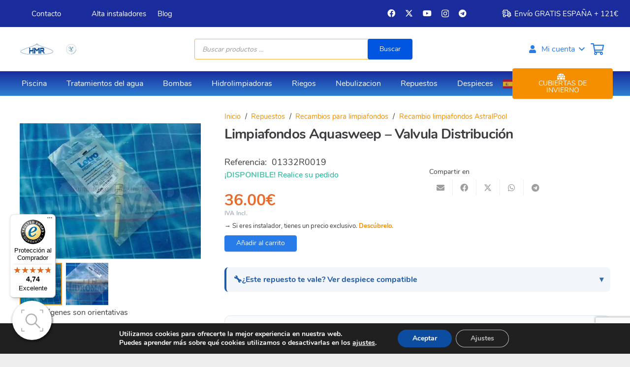

--- FILE ---
content_type: text/html; charset=UTF-8
request_url: https://hidromaronline.com/producto/limpiafondos-aquasweep-valvula-distribucion/
body_size: 89529
content:
<!DOCTYPE HTML><html lang="es"><head><meta charset="UTF-8"><meta name='robots' content='index, follow, max-image-preview:large, max-snippet:-1, max-video-preview:-1' /><meta name="uri-translation" content="on" />
 <script data-cfasync="false" data-pagespeed-no-defer>var gtm4wp_datalayer_name = "dataLayer";
	var dataLayer = dataLayer || [];
	const gtm4wp_use_sku_instead = 0;
	const gtm4wp_currency = 'EUR';
	const gtm4wp_product_per_impression = 10;
	const gtm4wp_clear_ecommerce = false;
	const gtm4wp_datalayer_max_timeout = 2000;</script> <title>Limpiafondos Aquasweep - Valvula Distribución - Hidromar</title><meta name="description" content="Repuesto de Valvula distribución para los limpiafondos: LIMPIADOR AUTOMATICO AQUASWEEP - 01332 -" /><link rel="canonical" href="https://hidromaronline.com/producto/limpiafondos-aquasweep-valvula-distribucion/" /><meta property="og:locale" content="es_ES" /><meta property="og:type" content="product" /><meta property="og:title" content="Limpiafondos Aquasweep - Valvula Distribución - Hidromar" /><meta property="og:description" content="Repuesto de Valvula distribución para los limpiafondos: LIMPIADOR AUTOMATICO AQUASWEEP &#8211; 01332 &#8211;" /><meta property="og:url" content="https://hidromaronline.com/producto/limpiafondos-aquasweep-valvula-distribucion/" /><meta property="og:site_name" content="Hidromar" /><meta property="article:modified_time" content="2021-07-21T08:24:49+00:00" /><meta property="og:image" content="https://hidromaronline.com/wp-content/uploads/2021/02/01332R0019-1.jpg" /><meta property="og:image:width" content="800" /><meta property="og:image:height" content="600" /><meta property="og:image:type" content="image/jpeg" /><meta property="og:image" content="https://hidromaronline.com/wp-content/uploads/2021/02/01332R0019_2.jpg" /><meta property="og:image:width" content="800" /><meta property="og:image:height" content="600" /><meta property="og:image:type" content="image/jpeg" /><meta name="twitter:card" content="summary_large_image" /><meta name="twitter:site" content="@sumhidromar" /><meta name="twitter:label1" content="Precio" /><meta name="twitter:data1" content="36.00&euro; IVA Incl." /><meta name="twitter:label2" content="Disponibilidad" /><meta name="twitter:data2" content="Disponible" /> <script type="application/ld+json" class="yoast-schema-graph">{"@context":"https://schema.org","@graph":[{"@type":["WebPage","ItemPage"],"@id":"https://hidromaronline.com/producto/limpiafondos-aquasweep-valvula-distribucion/","url":"https://hidromaronline.com/producto/limpiafondos-aquasweep-valvula-distribucion/","name":"Limpiafondos Aquasweep - Valvula Distribución - Hidromar","isPartOf":{"@id":"https://hidromaronline.com/#website"},"primaryImageOfPage":{"@id":"https://hidromaronline.com/producto/limpiafondos-aquasweep-valvula-distribucion/#primaryimage"},"image":{"@id":"https://hidromaronline.com/producto/limpiafondos-aquasweep-valvula-distribucion/#primaryimage"},"thumbnailUrl":"https://hidromaronline.com/wp-content/uploads/2021/02/01332R0019-1.jpg","breadcrumb":{"@id":"https://hidromaronline.com/producto/limpiafondos-aquasweep-valvula-distribucion/#breadcrumb"},"inLanguage":"es","potentialAction":{"@type":"BuyAction","target":"https://hidromaronline.com/producto/limpiafondos-aquasweep-valvula-distribucion/"}},{"@type":"ImageObject","inLanguage":"es","@id":"https://hidromaronline.com/producto/limpiafondos-aquasweep-valvula-distribucion/#primaryimage","url":"https://hidromaronline.com/wp-content/uploads/2021/02/01332R0019-1.jpg","contentUrl":"https://hidromaronline.com/wp-content/uploads/2021/02/01332R0019-1.jpg","width":800,"height":600},{"@type":"WebSite","@id":"https://hidromaronline.com/#website","url":"https://hidromaronline.com/","name":"Hidromar","description":"Tienda online tratamientos del agua, depuración y equipamiento de piscinas","publisher":{"@id":"https://hidromaronline.com/#organization"},"potentialAction":[{"@type":"SearchAction","target":{"@type":"EntryPoint","urlTemplate":"https://hidromaronline.com/?s={search_term_string}"},"query-input":{"@type":"PropertyValueSpecification","valueRequired":true,"valueName":"search_term_string"}}],"inLanguage":"es"},{"@type":"Organization","@id":"https://hidromaronline.com/#organization","name":"Hidromar","url":"https://hidromaronline.com/","logo":{"@type":"ImageObject","inLanguage":"es","@id":"https://hidromaronline.com/#/schema/logo/image/","url":"https://hidromaronline.com/wp-content/uploads/2023/08/HMR_FINAL.png","contentUrl":"https://hidromaronline.com/wp-content/uploads/2023/08/HMR_FINAL.png","width":1125,"height":499,"caption":"Hidromar"},"image":{"@id":"https://hidromaronline.com/#/schema/logo/image/"},"sameAs":["https://es-la.facebook.com/Sum.Ind.Hidromar/","https://x.com/sumhidromar","https://www.instagram.com/hidromaronline","https://www.youtube.com/c/SuministrosIndHidromar"]}]}</script> <meta property="product:price:amount" content="36.00" /><meta property="product:price:currency" content="EUR" /><meta property="product:retailer_item_id" content="01332R0019" /><meta property="product:condition" content="new" /><meta property="og:availability" content="1 disponibles" class="yoast-seo-meta-tag" /><meta property="product:availability" content="1 disponibles" class="yoast-seo-meta-tag" /><link rel='dns-prefetch' href='//www.google.com' /><link rel='dns-prefetch' href='//widgets.trustedshops.com' /><link rel='dns-prefetch' href='//fonts.googleapis.com' /><link rel="alternate" type="application/rss+xml" title="Hidromar &raquo; Feed" href="https://hidromaronline.com/feed/" /><link rel="alternate" type="application/rss+xml" title="Hidromar &raquo; Feed de los comentarios" href="https://hidromaronline.com/comments/feed/" /><link rel="alternate" type="application/rss+xml" title="Hidromar &raquo; Comentario Limpiafondos Aquasweep &#8211; Valvula Distribución del feed" href="https://hidromaronline.com/producto/limpiafondos-aquasweep-valvula-distribucion/feed/" /><link rel="alternate" title="oEmbed (JSON)" type="application/json+oembed" href="https://hidromaronline.com/wp-json/oembed/1.0/embed?url=https%3A%2F%2Fhidromaronline.com%2Fproducto%2Flimpiafondos-aquasweep-valvula-distribucion%2F" /><link rel="alternate" title="oEmbed (XML)" type="text/xml+oembed" href="https://hidromaronline.com/wp-json/oembed/1.0/embed?url=https%3A%2F%2Fhidromaronline.com%2Fproducto%2Flimpiafondos-aquasweep-valvula-distribucion%2F&#038;format=xml" /><link rel="canonical" href="https://hidromaronline.com/producto/limpiafondos-aquasweep-valvula-distribucion/" /><meta name="viewport" content="width=device-width, initial-scale=1"><meta name="theme-color" content="#ffffff"><meta property="og:title" content="Limpiafondos Aquasweep - Valvula Distribución - Hidromar"><meta property="og:url" content="https://hidromaronline.com/producto/limpiafondos-aquasweep-valvula-distribucion"><meta property="og:locale" content="es_ES"><meta property="og:site_name" content="Hidromar"><meta property="og:type" content="product"><meta property="og:image" content="https://hidromaronline.com/wp-content/uploads/2021/02/01332R0019-1.jpg" itemprop="image"><style id='wp-img-auto-sizes-contain-inline-css'>img:is([sizes=auto i],[sizes^="auto," i]){contain-intrinsic-size:3000px 1500px}
/*# sourceURL=wp-img-auto-sizes-contain-inline-css */</style><link data-optimized="1" rel='stylesheet' id='woosb-blocks-css' href='https://hidromaronline.com/wp-content/litespeed/css/3fd76cbbe76221cec42cdddc4b9269d5.css?ver=269d5' media='all' /><link data-optimized="1" rel='stylesheet' id='tax-exempt-css-css' href='https://hidromaronline.com/wp-content/litespeed/css/473bdfc23d985818719efcd5baadb7f0.css?ver=db7f0' media='all' /><link data-optimized="1" rel='stylesheet' id='ywqa-frontend-css' href='https://hidromaronline.com/wp-content/litespeed/css/4ff7f5ec5f379bc25baa31f9bfbf5c9c.css?ver=f5c9c' media='' /><link data-optimized="1" rel='stylesheet' id='wp-block-library-css' href='https://hidromaronline.com/wp-content/litespeed/css/a379ba44b04481821d3cd315a3a452fa.css?ver=452fa' media='all' /><link data-optimized="1" rel='stylesheet' id='wc-blocks-style-css' href='https://hidromaronline.com/wp-content/litespeed/css/450403501f6abf3ea607ed27d83a5864.css?ver=a5864' media='all' /><style id='global-styles-inline-css'>:root{--wp--preset--aspect-ratio--square: 1;--wp--preset--aspect-ratio--4-3: 4/3;--wp--preset--aspect-ratio--3-4: 3/4;--wp--preset--aspect-ratio--3-2: 3/2;--wp--preset--aspect-ratio--2-3: 2/3;--wp--preset--aspect-ratio--16-9: 16/9;--wp--preset--aspect-ratio--9-16: 9/16;--wp--preset--color--black: #000000;--wp--preset--color--cyan-bluish-gray: #abb8c3;--wp--preset--color--white: #ffffff;--wp--preset--color--pale-pink: #f78da7;--wp--preset--color--vivid-red: #cf2e2e;--wp--preset--color--luminous-vivid-orange: #ff6900;--wp--preset--color--luminous-vivid-amber: #fcb900;--wp--preset--color--light-green-cyan: #7bdcb5;--wp--preset--color--vivid-green-cyan: #00d084;--wp--preset--color--pale-cyan-blue: #8ed1fc;--wp--preset--color--vivid-cyan-blue: #0693e3;--wp--preset--color--vivid-purple: #9b51e0;--wp--preset--gradient--vivid-cyan-blue-to-vivid-purple: linear-gradient(135deg,rgb(6,147,227) 0%,rgb(155,81,224) 100%);--wp--preset--gradient--light-green-cyan-to-vivid-green-cyan: linear-gradient(135deg,rgb(122,220,180) 0%,rgb(0,208,130) 100%);--wp--preset--gradient--luminous-vivid-amber-to-luminous-vivid-orange: linear-gradient(135deg,rgb(252,185,0) 0%,rgb(255,105,0) 100%);--wp--preset--gradient--luminous-vivid-orange-to-vivid-red: linear-gradient(135deg,rgb(255,105,0) 0%,rgb(207,46,46) 100%);--wp--preset--gradient--very-light-gray-to-cyan-bluish-gray: linear-gradient(135deg,rgb(238,238,238) 0%,rgb(169,184,195) 100%);--wp--preset--gradient--cool-to-warm-spectrum: linear-gradient(135deg,rgb(74,234,220) 0%,rgb(151,120,209) 20%,rgb(207,42,186) 40%,rgb(238,44,130) 60%,rgb(251,105,98) 80%,rgb(254,248,76) 100%);--wp--preset--gradient--blush-light-purple: linear-gradient(135deg,rgb(255,206,236) 0%,rgb(152,150,240) 100%);--wp--preset--gradient--blush-bordeaux: linear-gradient(135deg,rgb(254,205,165) 0%,rgb(254,45,45) 50%,rgb(107,0,62) 100%);--wp--preset--gradient--luminous-dusk: linear-gradient(135deg,rgb(255,203,112) 0%,rgb(199,81,192) 50%,rgb(65,88,208) 100%);--wp--preset--gradient--pale-ocean: linear-gradient(135deg,rgb(255,245,203) 0%,rgb(182,227,212) 50%,rgb(51,167,181) 100%);--wp--preset--gradient--electric-grass: linear-gradient(135deg,rgb(202,248,128) 0%,rgb(113,206,126) 100%);--wp--preset--gradient--midnight: linear-gradient(135deg,rgb(2,3,129) 0%,rgb(40,116,252) 100%);--wp--preset--font-size--small: 13px;--wp--preset--font-size--medium: 20px;--wp--preset--font-size--large: 36px;--wp--preset--font-size--x-large: 42px;--wp--preset--spacing--20: 0.44rem;--wp--preset--spacing--30: 0.67rem;--wp--preset--spacing--40: 1rem;--wp--preset--spacing--50: 1.5rem;--wp--preset--spacing--60: 2.25rem;--wp--preset--spacing--70: 3.38rem;--wp--preset--spacing--80: 5.06rem;--wp--preset--shadow--natural: 6px 6px 9px rgba(0, 0, 0, 0.2);--wp--preset--shadow--deep: 12px 12px 50px rgba(0, 0, 0, 0.4);--wp--preset--shadow--sharp: 6px 6px 0px rgba(0, 0, 0, 0.2);--wp--preset--shadow--outlined: 6px 6px 0px -3px rgb(255, 255, 255), 6px 6px rgb(0, 0, 0);--wp--preset--shadow--crisp: 6px 6px 0px rgb(0, 0, 0);}:where(.is-layout-flex){gap: 0.5em;}:where(.is-layout-grid){gap: 0.5em;}body .is-layout-flex{display: flex;}.is-layout-flex{flex-wrap: wrap;align-items: center;}.is-layout-flex > :is(*, div){margin: 0;}body .is-layout-grid{display: grid;}.is-layout-grid > :is(*, div){margin: 0;}:where(.wp-block-columns.is-layout-flex){gap: 2em;}:where(.wp-block-columns.is-layout-grid){gap: 2em;}:where(.wp-block-post-template.is-layout-flex){gap: 1.25em;}:where(.wp-block-post-template.is-layout-grid){gap: 1.25em;}.has-black-color{color: var(--wp--preset--color--black) !important;}.has-cyan-bluish-gray-color{color: var(--wp--preset--color--cyan-bluish-gray) !important;}.has-white-color{color: var(--wp--preset--color--white) !important;}.has-pale-pink-color{color: var(--wp--preset--color--pale-pink) !important;}.has-vivid-red-color{color: var(--wp--preset--color--vivid-red) !important;}.has-luminous-vivid-orange-color{color: var(--wp--preset--color--luminous-vivid-orange) !important;}.has-luminous-vivid-amber-color{color: var(--wp--preset--color--luminous-vivid-amber) !important;}.has-light-green-cyan-color{color: var(--wp--preset--color--light-green-cyan) !important;}.has-vivid-green-cyan-color{color: var(--wp--preset--color--vivid-green-cyan) !important;}.has-pale-cyan-blue-color{color: var(--wp--preset--color--pale-cyan-blue) !important;}.has-vivid-cyan-blue-color{color: var(--wp--preset--color--vivid-cyan-blue) !important;}.has-vivid-purple-color{color: var(--wp--preset--color--vivid-purple) !important;}.has-black-background-color{background-color: var(--wp--preset--color--black) !important;}.has-cyan-bluish-gray-background-color{background-color: var(--wp--preset--color--cyan-bluish-gray) !important;}.has-white-background-color{background-color: var(--wp--preset--color--white) !important;}.has-pale-pink-background-color{background-color: var(--wp--preset--color--pale-pink) !important;}.has-vivid-red-background-color{background-color: var(--wp--preset--color--vivid-red) !important;}.has-luminous-vivid-orange-background-color{background-color: var(--wp--preset--color--luminous-vivid-orange) !important;}.has-luminous-vivid-amber-background-color{background-color: var(--wp--preset--color--luminous-vivid-amber) !important;}.has-light-green-cyan-background-color{background-color: var(--wp--preset--color--light-green-cyan) !important;}.has-vivid-green-cyan-background-color{background-color: var(--wp--preset--color--vivid-green-cyan) !important;}.has-pale-cyan-blue-background-color{background-color: var(--wp--preset--color--pale-cyan-blue) !important;}.has-vivid-cyan-blue-background-color{background-color: var(--wp--preset--color--vivid-cyan-blue) !important;}.has-vivid-purple-background-color{background-color: var(--wp--preset--color--vivid-purple) !important;}.has-black-border-color{border-color: var(--wp--preset--color--black) !important;}.has-cyan-bluish-gray-border-color{border-color: var(--wp--preset--color--cyan-bluish-gray) !important;}.has-white-border-color{border-color: var(--wp--preset--color--white) !important;}.has-pale-pink-border-color{border-color: var(--wp--preset--color--pale-pink) !important;}.has-vivid-red-border-color{border-color: var(--wp--preset--color--vivid-red) !important;}.has-luminous-vivid-orange-border-color{border-color: var(--wp--preset--color--luminous-vivid-orange) !important;}.has-luminous-vivid-amber-border-color{border-color: var(--wp--preset--color--luminous-vivid-amber) !important;}.has-light-green-cyan-border-color{border-color: var(--wp--preset--color--light-green-cyan) !important;}.has-vivid-green-cyan-border-color{border-color: var(--wp--preset--color--vivid-green-cyan) !important;}.has-pale-cyan-blue-border-color{border-color: var(--wp--preset--color--pale-cyan-blue) !important;}.has-vivid-cyan-blue-border-color{border-color: var(--wp--preset--color--vivid-cyan-blue) !important;}.has-vivid-purple-border-color{border-color: var(--wp--preset--color--vivid-purple) !important;}.has-vivid-cyan-blue-to-vivid-purple-gradient-background{background: var(--wp--preset--gradient--vivid-cyan-blue-to-vivid-purple) !important;}.has-light-green-cyan-to-vivid-green-cyan-gradient-background{background: var(--wp--preset--gradient--light-green-cyan-to-vivid-green-cyan) !important;}.has-luminous-vivid-amber-to-luminous-vivid-orange-gradient-background{background: var(--wp--preset--gradient--luminous-vivid-amber-to-luminous-vivid-orange) !important;}.has-luminous-vivid-orange-to-vivid-red-gradient-background{background: var(--wp--preset--gradient--luminous-vivid-orange-to-vivid-red) !important;}.has-very-light-gray-to-cyan-bluish-gray-gradient-background{background: var(--wp--preset--gradient--very-light-gray-to-cyan-bluish-gray) !important;}.has-cool-to-warm-spectrum-gradient-background{background: var(--wp--preset--gradient--cool-to-warm-spectrum) !important;}.has-blush-light-purple-gradient-background{background: var(--wp--preset--gradient--blush-light-purple) !important;}.has-blush-bordeaux-gradient-background{background: var(--wp--preset--gradient--blush-bordeaux) !important;}.has-luminous-dusk-gradient-background{background: var(--wp--preset--gradient--luminous-dusk) !important;}.has-pale-ocean-gradient-background{background: var(--wp--preset--gradient--pale-ocean) !important;}.has-electric-grass-gradient-background{background: var(--wp--preset--gradient--electric-grass) !important;}.has-midnight-gradient-background{background: var(--wp--preset--gradient--midnight) !important;}.has-small-font-size{font-size: var(--wp--preset--font-size--small) !important;}.has-medium-font-size{font-size: var(--wp--preset--font-size--medium) !important;}.has-large-font-size{font-size: var(--wp--preset--font-size--large) !important;}.has-x-large-font-size{font-size: var(--wp--preset--font-size--x-large) !important;}
/*# sourceURL=global-styles-inline-css */</style><style id='classic-theme-styles-inline-css'>/*! This file is auto-generated */
.wp-block-button__link{color:#fff;background-color:#32373c;border-radius:9999px;box-shadow:none;text-decoration:none;padding:calc(.667em + 2px) calc(1.333em + 2px);font-size:1.125em}.wp-block-file__button{background:#32373c;color:#fff;text-decoration:none}
/*# sourceURL=/wp-includes/css/classic-themes.min.css */</style><link data-optimized="1" rel='stylesheet' id='pb_animate-css' href='https://hidromaronline.com/wp-content/litespeed/css/6fe37cebb4bea09c4eff3b3b3bf23d96.css?ver=23d96' media='all' /><link data-optimized="1" rel='stylesheet' id='related-posts-by-taxonomy-css' href='https://hidromaronline.com/wp-content/litespeed/css/87af00a6d15a5854172ae17a6b5d3152.css?ver=d3152' media='all' /><link data-optimized="1" rel='stylesheet' id='buttons-css' href='https://hidromaronline.com/wp-content/litespeed/css/c4ae306fa868579862d4451b9e39cc9a.css?ver=9cc9a' media='all' /><link data-optimized="1" rel='stylesheet' id='dashicons-css' href='https://hidromaronline.com/wp-content/litespeed/css/17f7c63e9f642b583c8e79f85ef79a08.css?ver=79a08' media='all' /><style id='dashicons-inline-css'>[data-font="Dashicons"]:before {font-family: 'Dashicons' !important;content: attr(data-icon) !important;speak: none !important;font-weight: normal !important;font-variant: normal !important;text-transform: none !important;line-height: 1 !important;font-style: normal !important;-webkit-font-smoothing: antialiased !important;-moz-osx-font-smoothing: grayscale !important;}
/*# sourceURL=dashicons-inline-css */</style><link data-optimized="1" rel='stylesheet' id='editor-buttons-css' href='https://hidromaronline.com/wp-content/litespeed/css/f0dcf170f04c58677f04a34e773cf654.css?ver=cf654' media='all' /><link data-optimized="1" rel='stylesheet' id='wpsc-framework-css' href='https://hidromaronline.com/wp-content/litespeed/css/3883f9f6438bc7ca58619d209e13e152.css?ver=3e152' media='all' /><link data-optimized="1" rel='stylesheet' id='wpsc-select2-css' href='https://hidromaronline.com/wp-content/litespeed/css/c3609a8eb13f55f905c80ee915b88e7c.css?ver=88e7c' media='all' /><link data-optimized="1" rel='stylesheet' id='gpopover-css' href='https://hidromaronline.com/wp-content/litespeed/css/9d7d033c82cd9e000e471e2c2c8b6424.css?ver=b6424' media='all' /><link data-optimized="1" rel='stylesheet' id='flatpickr-css-css' href='https://hidromaronline.com/wp-content/litespeed/css/aba4aefbbab657434b0a88820bf6f21c.css?ver=6f21c' media='all' /><link data-optimized="1" rel='stylesheet' id='fullcalendar-css' href='https://hidromaronline.com/wp-content/litespeed/css/f296e5b5fd20b2d2cce7f60e88ad3107.css?ver=d3107' media='all' /><link data-optimized="1" rel='stylesheet' id='datatables-css' href='https://hidromaronline.com/wp-content/litespeed/css/1256914aa9354f62c0f490360aad0eee.css?ver=d0eee' media='all' /><link rel='stylesheet' id='woof-css' href='https://hidromaronline.com/wp-content/plugins/woocommerce-products-filter/css/front.css' media='all' /><style id='woof-inline-css'>.woof_products_top_panel li span, .woof_products_top_panel2 li span{background: url(https://hidromaronline.com/wp-content/plugins/woocommerce-products-filter/img/delete.png);background-size: 14px 14px;background-repeat: no-repeat;background-position: right;}
.woof_edit_view{
                    display: none;
                }
/*# sourceURL=woof-inline-css */</style><link data-optimized="1" rel='stylesheet' id='chosen-drop-down-css' href='https://hidromaronline.com/wp-content/litespeed/css/7326a01ece5227cbe97e529f19a0f7e2.css?ver=0f7e2' media='all' /><link data-optimized="1" rel='stylesheet' id='icheck-jquery-color-flat-css' href='https://hidromaronline.com/wp-content/litespeed/css/5359ba0bb65d5fe0ed142e7c552cbe28.css?ver=cbe28' media='all' /><link data-optimized="1" rel='stylesheet' id='icheck-jquery-color-square-css' href='https://hidromaronline.com/wp-content/litespeed/css/57b1cc03ee154cc3e00994b723cb83fb.css?ver=b83fb' media='all' /><link data-optimized="1" rel='stylesheet' id='icheck-jquery-color-minimal-css' href='https://hidromaronline.com/wp-content/litespeed/css/bff05894dfa434a8d4d613f021905873.css?ver=05873' media='all' /><link data-optimized="1" rel='stylesheet' id='woof_by_author_html_items-css' href='https://hidromaronline.com/wp-content/litespeed/css/80f28d5d74e55ae235553346dc10e117.css?ver=0e117' media='all' /><link data-optimized="1" rel='stylesheet' id='woof_by_instock_html_items-css' href='https://hidromaronline.com/wp-content/litespeed/css/745a642143bea11c12069910d04de9ce.css?ver=de9ce' media='all' /><link data-optimized="1" rel='stylesheet' id='woof_by_onsales_html_items-css' href='https://hidromaronline.com/wp-content/litespeed/css/78196a7dfbb4cb3cac3e82995b472db1.css?ver=72db1' media='all' /><link data-optimized="1" rel='stylesheet' id='woof_by_text_html_items-css' href='https://hidromaronline.com/wp-content/litespeed/css/838b3266a783e5f979c442cb3c0fa71a.css?ver=fa71a' media='all' /><link data-optimized="1" rel='stylesheet' id='woof_label_html_items-css' href='https://hidromaronline.com/wp-content/litespeed/css/6dd3b03cc65d43c24bd1b1ae300de988.css?ver=de988' media='all' /><link data-optimized="1" rel='stylesheet' id='woof_select_radio_check_html_items-css' href='https://hidromaronline.com/wp-content/litespeed/css/5b65ef036f8a40561ebbe19bd92aef73.css?ver=aef73' media='all' /><link data-optimized="1" rel='stylesheet' id='woof_sd_html_items_checkbox-css' href='https://hidromaronline.com/wp-content/litespeed/css/0ea1970a43c6ecc0f400f52dd1e0424c.css?ver=0424c' media='all' /><link data-optimized="1" rel='stylesheet' id='woof_sd_html_items_radio-css' href='https://hidromaronline.com/wp-content/litespeed/css/f23ecf5f7f3c2a5133bdbe513c060151.css?ver=60151' media='all' /><link data-optimized="1" rel='stylesheet' id='woof_sd_html_items_switcher-css' href='https://hidromaronline.com/wp-content/litespeed/css/320878ad1eaa45a92f26ef688cc6bf21.css?ver=6bf21' media='all' /><link data-optimized="1" rel='stylesheet' id='woof_sd_html_items_color-css' href='https://hidromaronline.com/wp-content/litespeed/css/85c69ae869aabf186917f5740e858336.css?ver=58336' media='all' /><link data-optimized="1" rel='stylesheet' id='woof_sd_html_items_tooltip-css' href='https://hidromaronline.com/wp-content/litespeed/css/cd3bb9236184ef54839812eb96f59368.css?ver=59368' media='all' /><link data-optimized="1" rel='stylesheet' id='woof_sd_html_items_front-css' href='https://hidromaronline.com/wp-content/litespeed/css/550bc0fc87dfe1fd9420e241ad863b20.css?ver=63b20' media='all' /><link rel='stylesheet' id='woof-switcher23-css' href='https://hidromaronline.com/wp-content/plugins/woocommerce-products-filter/css/switcher.css' media='all' /><link data-optimized="1" rel='stylesheet' id='photoswipe-css' href='https://hidromaronline.com/wp-content/litespeed/css/5c96c509d8dce3ebae8d2d23c474b4f4.css?ver=4b4f4' media='all' /><link data-optimized="1" rel='stylesheet' id='photoswipe-default-skin-css' href='https://hidromaronline.com/wp-content/litespeed/css/3b2c2b97f30a29617590074712299278.css?ver=99278' media='all' /><style id='woocommerce-inline-inline-css'>.woocommerce form .form-row .required { visibility: visible; }
/*# sourceURL=woocommerce-inline-inline-css */</style><link data-optimized="1" rel='stylesheet' id='wcz-frontend-css' href='https://hidromaronline.com/wp-content/litespeed/css/4e8f79fde46891262b8f024d9080b426.css?ver=0b426' media='all' /><link data-optimized="1" rel='stylesheet' id='wcap_abandoned_details_modal-css' href='https://hidromaronline.com/wp-content/litespeed/css/7a091cd89003253e74764069263ef9f7.css?ver=ef9f7' media='all' /><link data-optimized="1" rel='stylesheet' id='see-wccs-buttons-styles-css' href='https://hidromaronline.com/wp-content/litespeed/css/6bb9478852ca28f31d2e5624426d021c.css?ver=d021c' media='all' /><style id='see-wccs-impresee-snippet-css-inline-css'>.ImpreseeOnProductButton{margin-top:10px !important;} 
/*# sourceURL=see-wccs-impresee-snippet-css-inline-css */</style><style id='see-wccs-impresee-custom-css-inline-css'>@media (max-width: 767px){.ImpreseeActivateSearchButton{display:none!important;}} .dgwt-wcas-suggestions-wrapp,.dgwt-wcas-close,.dgwt-wcas-details-wrapp{display:none!important;}
/*# sourceURL=see-wccs-impresee-custom-css-inline-css */</style><link data-optimized="1" rel='stylesheet' id='see-wccs-impresee-widget-css-css' href='https://hidromaronline.com/wp-content/litespeed/css/f03947ff252b77ebe955b09b0ac3f213.css?ver=3f213' media='all' /><link data-optimized="1" rel='stylesheet' id='free-shipping-label-public-css' href='https://hidromaronline.com/wp-content/litespeed/css/3d1f65521a149b5345fbab2e4e2ad870.css?ver=ad870' media='all' /><link data-optimized="1" rel='stylesheet' id='megamenu-css' href='https://hidromaronline.com/wp-content/litespeed/css/ca094ff03c472dea149a10f61703a384.css?ver=3a384' media='all' /><link data-optimized="1" rel='stylesheet' id='wpced-frontend-css' href='https://hidromaronline.com/wp-content/litespeed/css/2be98d94f66bb2fd4eff0c45d5868338.css?ver=68338' media='all' /><link data-optimized="1" rel='stylesheet' id='yith_wcbm_badge_style-css' href='https://hidromaronline.com/wp-content/litespeed/css/67b22f6a6ce089f5e885e655a4f08b4c.css?ver=08b4c' media='all' /><style id='yith_wcbm_badge_style-inline-css'>.yith-wcbm-badge.yith-wcbm-badge-text.yith-wcbm-badge-54748 {
				top: 50%; left: 50%; 
				
				-ms-transform: translate(-50% , -50%); 
				-webkit-transform: translate(-50% , -50%); 
				transform: translate(-50% , -50%);
				padding: 0px 0px 0px 0px;
				background-color:#080c3a; border-radius: 5px 5px 5px 5px; width:110px; height:40px;
			}.yith-wcbm-badge.yith-wcbm-badge-text.yith-wcbm-badge-57795 {
				top: 0; right: 0; 
				
				-ms-transform: ; 
				-webkit-transform: ; 
				transform: ;
				padding: 0px 0px 0px 0px;
				background-color:#11e5ed; border-radius: 45px 45px 45px 45px; width:60px; height:60px;
			}.yith-wcbm-badge.yith-wcbm-badge-text.yith-wcbm-badge-54910 {
				top: 0; right: 0; 
				
				-ms-transform: ; 
				-webkit-transform: ; 
				transform: ;
				padding: 0px 0px 0px 0px;
				background-color:#f41800; border-radius: 50px 50px 50px 50px; width:110px; height:110px;
			}.yith-wcbm-badge.yith-wcbm-badge-text.yith-wcbm-badge-54695 {
				top: 0; right: 0; 
				
				-ms-transform: ; 
				-webkit-transform: ; 
				transform: ;
				padding: 0px 0px 0px 0px;
				background-color:#eb6c28; border-radius: 10px 0px 0px 10px; width:120px; height:30px;
			}.yith-wcbm-badge.yith-wcbm-badge-text.yith-wcbm-badge-54764 {
				top: 0; right: 0; 
				
				-ms-transform: ; 
				-webkit-transform: ; 
				transform: ;
				padding: 0px 0px 0px 0px;
				background-color:#f58f00; border-radius: 45px 45px 45px 45px; width:60px; height:60px;
			}.yith-wcbm-badge.yith-wcbm-badge-text.yith-wcbm-badge-54909 {
				top: 0; right: 0; 
				
				-ms-transform: ; 
				-webkit-transform: ; 
				transform: ;
				padding: 0px 0px 0px 0px;
				background-color:#080c3a; border-radius: 15px 15px 15px 15px; width:80px; height:80px;
			}.yith-wcbm-badge.yith-wcbm-badge-text.yith-wcbm-badge-61345 {
				top: 0; right: 0; 
				
				-ms-transform: ; 
				-webkit-transform: ; 
				transform: ;
				padding: 0px 0px 0px 0px;
				background-color:#2a4808; border-radius: 45px 45px 45px 45px; width:60px; height:60px;
			}
/*# sourceURL=yith_wcbm_badge_style-inline-css */</style><link data-optimized="1" rel='stylesheet' id='yith-gfont-open-sans-css' href='https://hidromaronline.com/wp-content/litespeed/css/a21186dc3fb9f34478e60300c01b499f.css?ver=b499f' media='all' /><link data-optimized="1" rel='stylesheet' id='woosb-frontend-css' href='https://hidromaronline.com/wp-content/litespeed/css/21b898e2699868b87127975cc4290e95.css?ver=90e95' media='all' /><link rel='stylesheet' id='dgwt-wcas-style-css' href='https://hidromaronline.com/wp-content/plugins/ajax-search-for-woocommerce/assets/css/style.min.css' media='all' /><link rel='stylesheet' id='us-fonts-css' href='https://fonts.googleapis.com/css?family=Nunito%3A400%2C700&#038;display=swap&#038;ver=6.9' media='all' /><link data-optimized="1" rel='stylesheet' id='pwb-styles-frontend-css' href='https://hidromaronline.com/wp-content/litespeed/css/fd9424660d27985e1fa2c0fde87e35b5.css?ver=e35b5' media='all' /><link data-optimized="1" rel='stylesheet' id='us-style-css' href='https://hidromaronline.com/wp-content/litespeed/css/9c352c078d8081d79c56cf69339c2b3c.css?ver=c2b3c' media='all' /><link rel='stylesheet' id='us-woocommerce-css' href='https://hidromaronline.com/wp-content/themes/Impreza/common/css/plugins/woocommerce.min.css' media='all' /><link data-optimized="1" rel='stylesheet' id='theme-style-css' href='https://hidromaronline.com/wp-content/litespeed/css/1cd2f693ec339bdbe9dd9c74ea1f2fe0.css?ver=f2fe0' media='all' /><link data-optimized="1" rel='stylesheet' id='yith-wcwtl-style-css' href='https://hidromaronline.com/wp-content/litespeed/css/481ad30ecec2af8915e41f3ec3c0e8f9.css?ver=0e8f9' media='all' /><style id='yith-wcwtl-style-inline-css'>.yith-wcwtl-output { background-color: #f9f9f9!important; padding: 40px 40px 40px 40px; border-radius: 15px;}
		    .yith-wcwtl-output.success, .yith-wcwtl-output.subscribed{ background-color: #f7fae2!important; color: #000000!important }
		    .yith-wcwtl-output .button{background:rgb(39,124,234)!important;color:#ffffff!important;}
			.yith-wcwtl-output .button:hover{background:rgb(245,143,0)!important;color:rgb(255,255,255)!important;}
			.yith-wcwtl-output .button.button-leave{background:#a46497!important;color:#ffffff!important;}
			.yith-wcwtl-output .button.button-leave:hover{background:#935386!important;color:#ffffff!important;}
			.yith-wcwtl-output .yith-wcwtl-error{ background-color: #f9f9f9!important; color: #AF2323!important; }
			.yith-wcwtl-output .yith-wcwtl-success #Group circle{ fill:#e4edc1 }
			.yith-wcwtl-output .yith-wcwtl-success #Group g{ fill: #a1c746 }
			
/*# sourceURL=yith-wcwtl-style-inline-css */</style><link data-optimized="1" rel='stylesheet' id='bsf-Defaults-css' href='https://hidromaronline.com/wp-content/litespeed/css/07a3832b3baf8b232adad0b05cd1fd9e.css?ver=1fd9e' media='all' /><link data-optimized="1" rel='stylesheet' id='ultimate-vc-addons-style-css' href='https://hidromaronline.com/wp-content/litespeed/css/fedb81b2bfb49f4cc4ce26a39139f9a6.css?ver=9f9a6' media='all' /><link data-optimized="1" rel='stylesheet' id='ultimate-vc-addons-animate-css' href='https://hidromaronline.com/wp-content/litespeed/css/47bd22ff5c60146fe47f2c3c373f0d12.css?ver=f0d12' media='all' /><link data-optimized="1" rel='stylesheet' id='ultimate-vc-addons-info-box-style-css' href='https://hidromaronline.com/wp-content/litespeed/css/322040c888fe08b5860da90a9904facf.css?ver=4facf' media='all' /><link data-optimized="1" rel='stylesheet' id='sib-front-css-css' href='https://hidromaronline.com/wp-content/litespeed/css/3fb56b4bbcc9352e55df573490a88f81.css?ver=88f81' media='all' /><link data-optimized="1" rel='stylesheet' id='moove_gdpr_frontend-css' href='https://hidromaronline.com/wp-content/litespeed/css/cb241a7bd8acf955eca29893b16a787e.css?ver=a787e' media='all' /><style id='moove_gdpr_frontend-inline-css'>#moove_gdpr_cookie_modal,#moove_gdpr_cookie_info_bar,.gdpr_cookie_settings_shortcode_content{font-family:&#039;Nunito&#039;,sans-serif}#moove_gdpr_save_popup_settings_button{background-color:#373737;color:#fff}#moove_gdpr_save_popup_settings_button:hover{background-color:#000}#moove_gdpr_cookie_info_bar .moove-gdpr-info-bar-container .moove-gdpr-info-bar-content a.mgbutton,#moove_gdpr_cookie_info_bar .moove-gdpr-info-bar-container .moove-gdpr-info-bar-content button.mgbutton{background-color:#0c4da2}#moove_gdpr_cookie_modal .moove-gdpr-modal-content .moove-gdpr-modal-footer-content .moove-gdpr-button-holder a.mgbutton,#moove_gdpr_cookie_modal .moove-gdpr-modal-content .moove-gdpr-modal-footer-content .moove-gdpr-button-holder button.mgbutton,.gdpr_cookie_settings_shortcode_content .gdpr-shr-button.button-green{background-color:#0c4da2;border-color:#0c4da2}#moove_gdpr_cookie_modal .moove-gdpr-modal-content .moove-gdpr-modal-footer-content .moove-gdpr-button-holder a.mgbutton:hover,#moove_gdpr_cookie_modal .moove-gdpr-modal-content .moove-gdpr-modal-footer-content .moove-gdpr-button-holder button.mgbutton:hover,.gdpr_cookie_settings_shortcode_content .gdpr-shr-button.button-green:hover{background-color:#fff;color:#0c4da2}#moove_gdpr_cookie_modal .moove-gdpr-modal-content .moove-gdpr-modal-close i,#moove_gdpr_cookie_modal .moove-gdpr-modal-content .moove-gdpr-modal-close span.gdpr-icon{background-color:#0c4da2;border:1px solid #0c4da2}#moove_gdpr_cookie_info_bar span.moove-gdpr-infobar-allow-all.focus-g,#moove_gdpr_cookie_info_bar span.moove-gdpr-infobar-allow-all:focus,#moove_gdpr_cookie_info_bar button.moove-gdpr-infobar-allow-all.focus-g,#moove_gdpr_cookie_info_bar button.moove-gdpr-infobar-allow-all:focus,#moove_gdpr_cookie_info_bar span.moove-gdpr-infobar-reject-btn.focus-g,#moove_gdpr_cookie_info_bar span.moove-gdpr-infobar-reject-btn:focus,#moove_gdpr_cookie_info_bar button.moove-gdpr-infobar-reject-btn.focus-g,#moove_gdpr_cookie_info_bar button.moove-gdpr-infobar-reject-btn:focus,#moove_gdpr_cookie_info_bar span.change-settings-button.focus-g,#moove_gdpr_cookie_info_bar span.change-settings-button:focus,#moove_gdpr_cookie_info_bar button.change-settings-button.focus-g,#moove_gdpr_cookie_info_bar button.change-settings-button:focus{-webkit-box-shadow:0 0 1px 3px #0c4da2;-moz-box-shadow:0 0 1px 3px #0c4da2;box-shadow:0 0 1px 3px #0c4da2}#moove_gdpr_cookie_modal .moove-gdpr-modal-content .moove-gdpr-modal-close i:hover,#moove_gdpr_cookie_modal .moove-gdpr-modal-content .moove-gdpr-modal-close span.gdpr-icon:hover,#moove_gdpr_cookie_info_bar span[data-href]>u.change-settings-button{color:#0c4da2}#moove_gdpr_cookie_modal .moove-gdpr-modal-content .moove-gdpr-modal-left-content #moove-gdpr-menu li.menu-item-selected a span.gdpr-icon,#moove_gdpr_cookie_modal .moove-gdpr-modal-content .moove-gdpr-modal-left-content #moove-gdpr-menu li.menu-item-selected button span.gdpr-icon{color:inherit}#moove_gdpr_cookie_modal .moove-gdpr-modal-content .moove-gdpr-modal-left-content #moove-gdpr-menu li a span.gdpr-icon,#moove_gdpr_cookie_modal .moove-gdpr-modal-content .moove-gdpr-modal-left-content #moove-gdpr-menu li button span.gdpr-icon{color:inherit}#moove_gdpr_cookie_modal .gdpr-acc-link{line-height:0;font-size:0;color:transparent;position:absolute}#moove_gdpr_cookie_modal .moove-gdpr-modal-content .moove-gdpr-modal-close:hover i,#moove_gdpr_cookie_modal .moove-gdpr-modal-content .moove-gdpr-modal-left-content #moove-gdpr-menu li a,#moove_gdpr_cookie_modal .moove-gdpr-modal-content .moove-gdpr-modal-left-content #moove-gdpr-menu li button,#moove_gdpr_cookie_modal .moove-gdpr-modal-content .moove-gdpr-modal-left-content #moove-gdpr-menu li button i,#moove_gdpr_cookie_modal .moove-gdpr-modal-content .moove-gdpr-modal-left-content #moove-gdpr-menu li a i,#moove_gdpr_cookie_modal .moove-gdpr-modal-content .moove-gdpr-tab-main .moove-gdpr-tab-main-content a:hover,#moove_gdpr_cookie_info_bar.moove-gdpr-dark-scheme .moove-gdpr-info-bar-container .moove-gdpr-info-bar-content a.mgbutton:hover,#moove_gdpr_cookie_info_bar.moove-gdpr-dark-scheme .moove-gdpr-info-bar-container .moove-gdpr-info-bar-content button.mgbutton:hover,#moove_gdpr_cookie_info_bar.moove-gdpr-dark-scheme .moove-gdpr-info-bar-container .moove-gdpr-info-bar-content a:hover,#moove_gdpr_cookie_info_bar.moove-gdpr-dark-scheme .moove-gdpr-info-bar-container .moove-gdpr-info-bar-content button:hover,#moove_gdpr_cookie_info_bar.moove-gdpr-dark-scheme .moove-gdpr-info-bar-container .moove-gdpr-info-bar-content span.change-settings-button:hover,#moove_gdpr_cookie_info_bar.moove-gdpr-dark-scheme .moove-gdpr-info-bar-container .moove-gdpr-info-bar-content button.change-settings-button:hover,#moove_gdpr_cookie_info_bar.moove-gdpr-dark-scheme .moove-gdpr-info-bar-container .moove-gdpr-info-bar-content u.change-settings-button:hover,#moove_gdpr_cookie_info_bar span[data-href]>u.change-settings-button,#moove_gdpr_cookie_info_bar.moove-gdpr-dark-scheme .moove-gdpr-info-bar-container .moove-gdpr-info-bar-content a.mgbutton.focus-g,#moove_gdpr_cookie_info_bar.moove-gdpr-dark-scheme .moove-gdpr-info-bar-container .moove-gdpr-info-bar-content button.mgbutton.focus-g,#moove_gdpr_cookie_info_bar.moove-gdpr-dark-scheme .moove-gdpr-info-bar-container .moove-gdpr-info-bar-content a.focus-g,#moove_gdpr_cookie_info_bar.moove-gdpr-dark-scheme .moove-gdpr-info-bar-container .moove-gdpr-info-bar-content button.focus-g,#moove_gdpr_cookie_info_bar.moove-gdpr-dark-scheme .moove-gdpr-info-bar-container .moove-gdpr-info-bar-content a.mgbutton:focus,#moove_gdpr_cookie_info_bar.moove-gdpr-dark-scheme .moove-gdpr-info-bar-container .moove-gdpr-info-bar-content button.mgbutton:focus,#moove_gdpr_cookie_info_bar.moove-gdpr-dark-scheme .moove-gdpr-info-bar-container .moove-gdpr-info-bar-content a:focus,#moove_gdpr_cookie_info_bar.moove-gdpr-dark-scheme .moove-gdpr-info-bar-container .moove-gdpr-info-bar-content button:focus,#moove_gdpr_cookie_info_bar.moove-gdpr-dark-scheme .moove-gdpr-info-bar-container .moove-gdpr-info-bar-content span.change-settings-button.focus-g,span.change-settings-button:focus,button.change-settings-button.focus-g,button.change-settings-button:focus,#moove_gdpr_cookie_info_bar.moove-gdpr-dark-scheme .moove-gdpr-info-bar-container .moove-gdpr-info-bar-content u.change-settings-button.focus-g,#moove_gdpr_cookie_info_bar.moove-gdpr-dark-scheme .moove-gdpr-info-bar-container .moove-gdpr-info-bar-content u.change-settings-button:focus{color:#0c4da2}#moove_gdpr_cookie_modal .moove-gdpr-branding.focus-g span,#moove_gdpr_cookie_modal .moove-gdpr-modal-content .moove-gdpr-tab-main a.focus-g,#moove_gdpr_cookie_modal .moove-gdpr-modal-content .moove-gdpr-tab-main .gdpr-cd-details-toggle.focus-g{color:#0c4da2}#moove_gdpr_cookie_modal.gdpr_lightbox-hide{display:none}
/*# sourceURL=moove_gdpr_frontend-inline-css */</style> <script src="https://hidromaronline.com/wp-includes/js/jquery/jquery.min.js" id="jquery-core-js"></script> <script id="jquery-js-after">jQuery.fn.load = function( url, params, callback ) {
            if ( typeof url === 'string' ) {
                return this.on('load', callback );
            }
            return this.on('load', url );
        };
    
//# sourceURL=jquery-js-after</script> <script data-optimized="1" src="https://hidromaronline.com/wp-content/litespeed/js/f6a1d1dfaa2115ad4091243e48b767d4.js?ver=767d4" id="wc-jquery-blockui-js" data-wp-strategy="defer"></script> <script id="woof-husky-js-extra">var woof_husky_txt = {"ajax_url":"https://hidromaronline.com/wp-admin/admin-ajax.php","plugin_uri":"https://hidromaronline.com/wp-content/plugins/woocommerce-products-filter/ext/by_text/","loader":"https://hidromaronline.com/wp-content/plugins/woocommerce-products-filter/ext/by_text/assets/img/ajax-loader.gif","not_found":"Nothing found!","prev":"Prev","next":"Siguiente","site_link":"https://hidromaronline.com","default_data":{"placeholder":"","behavior":"title_or_content_or_excerpt","search_by_full_word":0,"autocomplete":1,"how_to_open_links":0,"taxonomy_compatibility":0,"sku_compatibility":1,"custom_fields":"","search_desc_variant":0,"view_text_length":10,"min_symbols":3,"max_posts":10,"image":"","notes_for_customer":"","template":"default","max_open_height":300,"page":0}};
//# sourceURL=woof-husky-js-extra</script> <script data-optimized="1" src="https://hidromaronline.com/wp-content/litespeed/js/e4ce8210422e3138c3bc93ee0620d767.js?ver=0d767" id="woof-husky-js"></script> <script id="ays-pb-js-extra">var pbLocalizeObj = {"ajax":"https://hidromaronline.com/wp-admin/admin-ajax.php","seconds":"seconds","thisWillClose":"This will close in","icons":{"close_icon":"\u003Csvg class=\"ays_pb_material_close_icon\" xmlns=\"https://www.w3.org/2000/svg\" height=\"36px\" viewBox=\"0 0 24 24\" width=\"36px\" fill=\"#000000\" alt=\"Pop-up Close\"\u003E\u003Cpath d=\"M0 0h24v24H0z\" fill=\"none\"/\u003E\u003Cpath d=\"M19 6.41L17.59 5 12 10.59 6.41 5 5 6.41 10.59 12 5 17.59 6.41 19 12 13.41 17.59 19 19 17.59 13.41 12z\"/\u003E\u003C/svg\u003E","close_circle_icon":"\u003Csvg class=\"ays_pb_material_close_circle_icon\" xmlns=\"https://www.w3.org/2000/svg\" height=\"24\" viewBox=\"0 0 24 24\" width=\"36\" alt=\"Pop-up Close\"\u003E\u003Cpath d=\"M0 0h24v24H0z\" fill=\"none\"/\u003E\u003Cpath d=\"M12 2C6.47 2 2 6.47 2 12s4.47 10 10 10 10-4.47 10-10S17.53 2 12 2zm5 13.59L15.59 17 12 13.41 8.41 17 7 15.59 10.59 12 7 8.41 8.41 7 12 10.59 15.59 7 17 8.41 13.41 12 17 15.59z\"/\u003E\u003C/svg\u003E","volume_up_icon":"\u003Csvg class=\"ays_pb_fa_volume\" xmlns=\"https://www.w3.org/2000/svg\" height=\"24\" viewBox=\"0 0 24 24\" width=\"36\"\u003E\u003Cpath d=\"M0 0h24v24H0z\" fill=\"none\"/\u003E\u003Cpath d=\"M3 9v6h4l5 5V4L7 9H3zm13.5 3c0-1.77-1.02-3.29-2.5-4.03v8.05c1.48-.73 2.5-2.25 2.5-4.02zM14 3.23v2.06c2.89.86 5 3.54 5 6.71s-2.11 5.85-5 6.71v2.06c4.01-.91 7-4.49 7-8.77s-2.99-7.86-7-8.77z\"/\u003E\u003C/svg\u003E","volume_mute_icon":"\u003Csvg xmlns=\"https://www.w3.org/2000/svg\" height=\"24\" viewBox=\"0 0 24 24\" width=\"24\"\u003E\u003Cpath d=\"M0 0h24v24H0z\" fill=\"none\"/\u003E\u003Cpath d=\"M7 9v6h4l5 5V4l-5 5H7z\"/\u003E\u003C/svg\u003E"}};
//# sourceURL=ays-pb-js-extra</script> <script data-optimized="1" src="https://hidromaronline.com/wp-content/litespeed/js/9b72a5c8de2d1fb449a589103068617b.js?ver=8617b" id="ays-pb-js"></script> <script id="utils-js-extra">var userSettings = {"url":"/","uid":"0","time":"1769610392","secure":"1"};
//# sourceURL=utils-js-extra</script> <script data-optimized="1" src="https://hidromaronline.com/wp-content/litespeed/js/983700b6a92db048c269c456db8354e8.js?ver=354e8" id="utils-js"></script> <script id="wc-add-to-cart-js-extra">var wc_add_to_cart_params = {"ajax_url":"/wp-admin/admin-ajax.php","wc_ajax_url":"/?wc-ajax=%%endpoint%%","i18n_view_cart":"Ver carrito","cart_url":"https://hidromaronline.com/carrito/","is_cart":"","cart_redirect_after_add":"no","gt_translate_keys":["i18n_view_cart",{"key":"cart_url","format":"url"}]};
//# sourceURL=wc-add-to-cart-js-extra</script> <script src="https://hidromaronline.com/wp-content/plugins/woocommerce/assets/js/frontend/add-to-cart.min.js" id="wc-add-to-cart-js" defer data-wp-strategy="defer"></script> <script data-optimized="1" src="https://hidromaronline.com/wp-content/litespeed/js/4edc11cd3940a0f4d963ba5d3096b8cd.js?ver=6b8cd" id="wc-zoom-js" defer data-wp-strategy="defer"></script> <script data-optimized="1" src="https://hidromaronline.com/wp-content/litespeed/js/f4bfe941706e4161fd4860779d991765.js?ver=91765" id="wc-flexslider-js" defer data-wp-strategy="defer"></script> <script data-optimized="1" src="https://hidromaronline.com/wp-content/litespeed/js/7569ab1de3f702563c859e8b21e6338a.js?ver=6338a" id="wc-photoswipe-js" defer data-wp-strategy="defer"></script> <script data-optimized="1" src="https://hidromaronline.com/wp-content/litespeed/js/d4ffa7af2fb0ffe46874d7c7e0ca1814.js?ver=a1814" id="wc-photoswipe-ui-default-js" defer data-wp-strategy="defer"></script> <script data-optimized="1" src="https://hidromaronline.com/wp-content/litespeed/js/189ba524098cd40cae83aa0e9b553ffc.js?ver=53ffc" id="wc-js-cookie-js" data-wp-strategy="defer"></script> <script id="see-wccs-impresee-snippet-js-after">if (typeof(impresee) == "undefined") {
    function _wsseDocumentReady(fn) {
      // see if DOM is already available
      if (
        document.readyState === "complete" ||
        document.readyState === "interactive"
      ) {
        // call on next available tick
        setTimeout(fn, 1);
      } else {
        document.addEventListener("DOMContentLoaded", fn);
      }
    }
    function impreseeRegisterData(items, eventType, action){
        var urlParams = new URLSearchParams(window.location.search || '?' + window.location.hash.split('?')[1]);
        var endpoint = 'https://api.impresee.com/ImpreseeSearch/api/v3/search/register_woocommerce/';
        var storeCode = window._wssee_store_url;
        var appUuid = window._wssee_store_app_code;
        var from_impresee_text = urlParams.get('source_impresee') || "";
        var from_impresee_visual = urlParams.get('seecd') || "";
        var id = [];
        var price = [];
        var quantity = [];
        var sku = [];
        var varId = [];
        for (var key in Array.from(items)){
            var item = items[key];
            id.push(item.id_product || '');
            price.push(item.price || '');
            quantity.push(item.quantity);
            sku.push(item.sku || '');
            varId.push(item.variation_id || '');
        }

        // View product data
        var data = 'store=' +  encodeURIComponent(storeCode);
        data += '&a=' + encodeURIComponent(action);
        data += '&evt=' + encodeURIComponent(eventType);
        data += '&fi=' + encodeURIComponent(from_impresee_text);
        data += '&fiv=' + encodeURIComponent(from_impresee_visual);
        data += '&pid=' + encodeURIComponent(id.join('|'));
        data += '&p=' + encodeURIComponent(price.join('|'));
        data += '&qty=' + encodeURIComponent(quantity.join('|'));
        data += '&sku=' + encodeURIComponent(sku.join('|'));
        data += '&vid=' + encodeURIComponent(varId.join('|'));
        
        var xmlHttp = new XMLHttpRequest();
        xmlHttp.withCredentials = true;
        xmlHttp.open( "GET", endpoint + appUuid + '?' + data, true );
        xmlHttp.send( null );
    }
    function see_delegate(el, evt, sel, handler) {
        el.addEventListener(evt, function(event) {
            var t = event.target;
            while (t && t !== this) {
                if (t.matches(sel)) {
                    handler.call(t, event);
                }
                t = t.parentNode;
            }
        });
    }
    function see_find(outers, selector) {
        var found_elements = [];

        for(var i=0; i<outers.length; i++) {
            var elements_in_outer = outers[i].querySelectorAll(selector);
            elements_in_outer = Array.prototype.slice.call(elements_in_outer);
            found_elements = found_elements.concat(elements_in_outer);
        } 
        return found_elements;  
    }
    _wsseDocumentReady(function(){
        if(document.querySelector('.single-product') !== null){
            data = {};
            thisbutton = document.querySelector('.single_add_to_cart_button'),
            form = thisbutton ? thisbutton.closest('form.cart'): null;
            id = thisbutton ? thisbutton.value : null;
            skuElement = document.querySelector('.sku');
            data.sku = '';
            if (skuElement){
                data.sku = skuElement.innerHTML.trim();
            }
            let qty = see_find(form ? [form]: [], 'input[name=quantity]')[0];
            data.quantity = (qty ? qty.value : 1) || 1;
            let idProduct = see_find(form ? [form]: [],'input[name=product_id]')[0];
            data.id_product = (idProduct ? idProduct.value : id) || id;
            let varId = see_find(form ? [form]: [],'input[name=variation_id]');
            data.variation_id = (varId ? varId.value : 0) || 0;
            data.price = 0;
            
            if (window._wssee_store_platform === 'woocommerce'){
                impreseeRegisterData([data], 'woocommerce_1_0', "VIEW_PRODUCT");
            }
        }
    });
    see_delegate(document, 'click', '.single_add_to_cart_button', function(e) {
        data = {};
        thisbutton = e.target,
        form = thisbutton ? thisbutton.closest('form.cart'): null;
        id = thisbutton ? thisbutton.value: null,
        data.sku = '';
        let qty = see_find(form ? [form]: [], 'input[name=quantity]')[0];
        data.quantity = (qty ? qty.value : 1) || 1;
        let idProduct = see_find(form ? [form]: [],'input[name=product_id]')[0];
        data.id_product = (idProduct ? idProduct.value : id) || id;
        let varId = see_find(form ? [form]: [],'input[name=variation_id]');
        data.variation_id = (varId ? varId.value : 0) || 0;
        data.price = 0;
        
        if (window._wssee_store_platform === 'woocommerce'){
            impreseeRegisterData([data], 'woocommerce_1_0', "ADD_TO_CART");
        }
    });
    
    window._wssee_store_url = window.location.origin;
    window._wssee_store_app_code = "7af676fa-4080-49fa-af24-cae0f26b7e64";
    window._wssee_store_platform="woocommerce";
    _wsseDocumentReady(function(  ) {
        if(true) {
            var searchForms = document.querySelectorAll('form.search-form,form[role="search"]');
            for (searchForm of Array.from(searchForms)) {
                if (searchForm.querySelector("input[type=search]")){
                    searchForm.addEventListener('submit',function(event){event.stopPropagation();event.preventDefault();return false}, true);
                }
            }
        }
    });

    window._wssee = window._wssee || [];
    window._wssee.push({
        setup: {
          // start christmas
          addButtonToProductPage: false,
          enableChristmasPopUp: false,
          enableChristmasStyleSearchBar: false,
          // end christmas
          loadAfterPageRender: false,
          useDetection: false,
          addSearchDataToUrl: false,
          photoButton: "impresee-photo",
          sketchButton: "impresee-sketch",
          photoApp: "7af676fa-4080-49fa-af24-cae0f26b7e64",
          sketchApp: "7af676fa-4080-49fa-af24-cae0f26b7e64",
          useSearchByPhoto: true,
          useSearchBySketch: true,
          mainColor: "#f58f00",
          disableImageCrop: false,
          onlyCameraAsInput: false,
          numberFractionDigits: 2,
          decimalSeparator: ".",
          thousandsSeparator: ",",
          currencySymbolAtTheEnd: true,
          colorOnSale: "#FF0000",
          container: "",
          regexProductPage: "(/producto/([^/])*/)|(product=.*)",
          productPageButtonContainer: ".impresee-christmas-letter-button-container",
          afterLoadResults: function (searchType, query) {  },
          beforeLoadResults: function (searchType, query) {  },
          onSearchFailed: function () {  },
          storeImage: "",
          searchByPhotoIconURL: "",
          searchBySketchIconURL: "",
        },
        texts: {
            searchResultsTitle: "Resultado de búsqueda",
            searchButtonLabel: "Buscar",
            oops: "Oops...",
            errorTitle: "No esperábamos esto en absoluto.",
            errorDescription: "Parece que nuestro sistema se está sobrecalentando, inténtalo de nuevo más tarde.",
            dragAndDropImageTitle: "Arrastre y suelte una imagen o simplemente haga clic aquí",
            dragAndDropImageMessage: "Sube la imagen que te gustaría usar para buscar",
            customSelectionSearchLabel: "Búsqueda personalizada",
            startWriting: "Empieza a escribir para buscar",
            currencySymbol: "€",
            searchByPhoto: "Buscar por foto",
            searchBySketch: "Buscar por dibujo",
            seeAllResults: "Ver todos los resultados",
            noMatchingResult: "No pudimos encontrar ningún resultado para:",
            onSale: "En venta",
            resultsTitleforTextSearch: "Resultados de la búsqueda de",
            numberResultsTitle: 'Mostrando {1} resultados',
            resultsTitleForMobile: 'Mostrando {1} resultados para "{2}"',
            filtersTitle: "filtros",
            clearFilters: "Borrar filtros",
            sortBy: "Ordenar por",
            applyFilters: "Aplicar",
            tryAgainWhenNoResults: "¿Por qué no intentas dibujar o tomar una foto de lo que quieres?",
            // Start: Christmas Popup
            popUpTitle: "Merry Christmas",
            popUpText: "Enjoy a magical moment while picking your perfect Christmas present in our store",
            // End: Christmas Popup
            // Start: Search dropdown
            dropDownTitle: "Send to Santa",
            // End: Search dropdown
            // Start: Search bar
            searchBarPlaceholder: "Find the perfect gift",
            // End: Search bar
            // Start: Product page
            productPageButtonText: "Add this product to a Christmas letter",
            // End: Product page
            // Start: Christmas letter
            christmasLetterShareMessage: "In this christmas I wish this:",
            christmasLetterFrom: "From",
            christmasLetterTo: "To",
            christmasLetterPlaceholder: "Write a message...",
            christmasLetterShare: "Share your letter:",
            christmasLetterReceiverButton: "View product",
            // End: Christmas letter
            // Start: Canvas
            drawingCanvasTitle: "Draw your dream gift",
            searchSuggestions: "Búsquedas populares",
            searchRecommendedProducts: "Productos recomendados",
            // End: Canvas
        },
        searchByText: {
            instantFull: true,
            displayMobileDropdownAsGrid: true,
            useSearchSuggestions: true,
            useText: true,
            searchDelayMilis: 300,
            fullTextSearchContainerSelector: "body",
            computeTopFromElement: "header",
            searchBarSelector: "input[type=search]",
            useButtonAsSearchBar: true,
            textSearchApp: "7af676fa-4080-49fa-af24-cae0f26b7e64",
            extraPressSeeAllButton: ".impresee-search-button",
            buttonSearchBarLocation: "BOTTOM_LEFT",
            pressSeeAll: function() {  },
            onCloseResults: function() {  },
            onOpenDropDownResults: function() {  }
        }
    });
    var impresee = document.createElement("script");
    impresee.type = "text/javascript";
    impresee.async = true;
    impresee.src = "https://cdn.impresee.com/snippet/v5.5/impresee.min.js";
    var first = document.getElementsByTagName("script")[0];
    first.parentNode.insertBefore(impresee, first);
}
//# sourceURL=see-wccs-impresee-snippet-js-after</script> <script id="see-wccs-impresee-custom-js-js-after">window._wssee[0].setup.parsePriceFunction = function(on_sale, product) {return Intl.NumberFormat('es-ES', { style: 'currency', currency: 'EUR' }).format((parseFloat(!on_sale ? product.from_price: product.price)*1.21).toFixed(2))};function seeChangeTag(e,r){var t=document.createElement(r);if(e){for(var a=e.cloneNode(!0);a.firstChild;)t.appendChild(a.firstChild);for(let o of a.attributes)t.setAttribute(o.name,o.value);return t}return null}var seeForm=document.querySelector('.dgwt-wcas-search-form'),newSeeForm=seeChangeTag(seeForm,'div');newSeeForm&&seeForm.parentNode.replaceChild(newSeeForm,seeForm);
//# sourceURL=see-wccs-impresee-custom-js-js-after</script> <script id="wc-country-select-js-extra">var wc_country_select_params = {"countries":"{\"DE\":{\"DE-BW\":\"Baden-Wurtemberg\",\"DE-BY\":\"Baviera\",\"DE-BE\":\"Berl\\u00edn\",\"DE-BB\":\"Brandeburgo\",\"DE-HB\":\"Bremen\",\"DE-HH\":\"Hamburgo\",\"DE-HE\":\"Hesse\",\"DE-MV\":\"Mecklemburgo-Pomerania Occidental\",\"DE-NI\":\"Baja Sajonia\",\"DE-NW\":\"Renania del Norte-Westfalia\",\"DE-RP\":\"Renania-Palatinado\",\"DE-SL\":\"Sarre\",\"DE-SN\":\"Sajonia\",\"DE-ST\":\"Sajonia-Anhalt\",\"DE-SH\":\"Schleswig-Holstein\",\"DE-TH\":\"Turingia\"},\"AR\":{\"C\":\"Ciudad Aut\\u00f3noma de Buenos Aires\",\"B\":\"Buenos Aires\",\"K\":\"Catamarca\",\"H\":\"Chaco\",\"U\":\"Chubut\",\"X\":\"C\\u00f3rdoba\",\"W\":\"Corrientes\",\"E\":\"Entre R\\u00edos\",\"P\":\"Formosa\",\"Y\":\"Jujuy\",\"L\":\"La Pampa\",\"F\":\"La Rioja\",\"M\":\"Mendoza\",\"N\":\"Misiones\",\"Q\":\"Neuqu\\u00e9n\",\"R\":\"R\\u00edo Negro\",\"A\":\"Salta\",\"J\":\"San Juan\",\"D\":\"San Luis\",\"Z\":\"Santa Cruz\",\"S\":\"Santa Fe\",\"G\":\"Santiago del Estero\",\"V\":\"Tierra del Fuego\",\"T\":\"Tucum\\u00e1n\"},\"AT\":[],\"BG\":{\"BG-01\":\"Blagoevgrad\",\"BG-02\":\"Burgas\",\"BG-08\":\"Dobrich\",\"BG-07\":\"Gabrovo\",\"BG-26\":\"Haskovo\",\"BG-09\":\"Kardzhali\",\"BG-10\":\"Kyustendil\",\"BG-11\":\"Lovech\",\"BG-12\":\"Montana\",\"BG-13\":\"Pazardzhik\",\"BG-14\":\"Pernik\",\"BG-15\":\"Pleven\",\"BG-16\":\"Plovdiv\",\"BG-17\":\"Razgrad\",\"BG-18\":\"Ruse\",\"BG-27\":\"Shumen\",\"BG-19\":\"Silistra\",\"BG-20\":\"Sliven\",\"BG-21\":\"Smolyan\",\"BG-23\":\"Distrito de Sof\\u00eda\",\"BG-22\":\"Sofia\",\"BG-24\":\"Stara Zagora\",\"BG-25\":\"Targovishte\",\"BG-03\":\"Varna\",\"BG-04\":\"Veliko Tarnovo\",\"BG-05\":\"Vidin\",\"BG-06\":\"Vratsa\",\"BG-28\":\"Yambol\"},\"BE\":[],\"HR\":{\"HR-01\":\"Condado de Zagreb\",\"HR-02\":\"Condado de Krapina-Zagorje\",\"HR-03\":\"Condado de Sisak-Moslavina\",\"HR-04\":\"Condado de Karlovac\",\"HR-05\":\"Condado de Vara\\u017edin\",\"HR-06\":\"Condado de Koprivnica-Kri\\u017eevci\",\"HR-07\":\"Condado de Bjelovar-Bilogora\",\"HR-08\":\"Condado de Primorje-Gorski Kotar\",\"HR-09\":\"Condado de Lika-Senj\",\"HR-10\":\"Condado de Virovitica-Podravina\",\"HR-11\":\"Condado de Po\\u017eega-Eslavonia\",\"HR-12\":\"Condado de Brod-Posavina\",\"HR-13\":\"Condado de Zadar\",\"HR-14\":\"Condado de Osijek-Baranja\",\"HR-15\":\"Condado de \\u0160ibenik-Knin\",\"HR-16\":\"Condado de Vukovar-Srijem\",\"HR-17\":\"Condado de Split-Dalmacia\",\"HR-18\":\"Condado de Istria\",\"HR-19\":\"Condado de Dubrovnik-Neretva\",\"HR-20\":\"Condado de Me\\u0111imurje\",\"HR-21\":\"Ciudad de Zagreb\"},\"DK\":[],\"SK\":[],\"SI\":[],\"ES\":{\"C\":\"La Coru\\u00f1a\",\"VI\":\"\\u00c1lava\",\"AB\":\"Albacete\",\"A\":\"Alicante\",\"AL\":\"Almer\\u00eda\",\"O\":\"Asturias\",\"AV\":\"\\u00c1vila\",\"BA\":\"Badajoz\",\"PM\":\"Baleares\",\"B\":\"Barcelona\",\"BU\":\"Burgos\",\"CC\":\"C\\u00e1ceres\",\"CA\":\"C\\u00e1diz\",\"S\":\"Cantabria\",\"CS\":\"Castell\\u00f3n\",\"CE\":\"Ceuta\",\"CR\":\"Ciudad Real\",\"CO\":\"C\\u00f3rdoba\",\"CU\":\"Cuenca\",\"GI\":\"Gerona\",\"GR\":\"Granada\",\"GU\":\"Guadalajara\",\"SS\":\"Guip\\u00fazcoa\",\"H\":\"Huelva\",\"HU\":\"Huesca\",\"J\":\"Ja\\u00e9n\",\"LO\":\"La Rioja\",\"GC\":\"Las Palmas\",\"LE\":\"Le\\u00f3n\",\"L\":\"L\\u00e9rida\",\"LU\":\"Lugo\",\"M\":\"Madrid\",\"MA\":\"M\\u00e1laga\",\"ML\":\"Melilla\",\"MU\":\"Murcia\",\"NA\":\"Navarra\",\"OR\":\"Orense\",\"P\":\"Palencia\",\"PO\":\"Pontevedra\",\"SA\":\"Salamanca\",\"TF\":\"Santa Cruz de Tenerife\",\"SG\":\"Segovia\",\"SE\":\"Sevilla\",\"SO\":\"Soria\",\"T\":\"Tarragona\",\"TE\":\"Teruel\",\"TO\":\"Toledo\",\"V\":\"Valencia\",\"VA\":\"Valladolid\",\"BI\":\"Vizcaya\",\"ZA\":\"Zamora\",\"Z\":\"Zaragoza\"},\"EE\":[],\"FI\":[],\"FR\":[],\"GR\":{\"I\":\"\\u00c1tica\",\"A\":\"Macedonia oriental y Tracia\",\"B\":\"Macedonia central\",\"C\":\"Macedonia occidental\",\"D\":\"\\u00c9piro\",\"E\":\"Tesalia\",\"F\":\"Islas j\\u00f3nicas\",\"G\":\"Grecia occidental\",\"H\":\"Grecia central\",\"J\":\"Peloponeso\",\"K\":\"Egeo norte\",\"L\":\"Egeo sur\",\"M\":\"Creta\"},\"HU\":{\"BK\":\"B\\u00e1cs-Kiskun\",\"BE\":\"B\\u00e9k\\u00e9s\",\"BA\":\"Baranya\",\"BZ\":\"Borsod-Aba\\u00faj-Zempl\\u00e9n\",\"BU\":\"Budapest\",\"CS\":\"Csongr\\u00e1d-Csan\\u00e1d\",\"FE\":\"Fej\\u00e9r\",\"GS\":\"Gy\\u0151r-Moson-Sopron\",\"HB\":\"Hajd\\u00fa-Bihar\",\"HE\":\"Heves\",\"JN\":\"J\\u00e1sz-Nagykun-Szolnok\",\"KE\":\"Kom\\u00e1rom-Esztergom\",\"NO\":\"N\\u00f3gr\\u00e1d\",\"PE\":\"Pest\",\"SO\":\"Somogy\",\"SZ\":\"Szabolcs-Szatm\\u00e1r-Bereg\",\"TO\":\"Tolna\",\"VA\":\"Vas\",\"VE\":\"Veszpr\\u00e9m\",\"ZA\":\"Zala\"},\"IE\":{\"CW\":\"Carlow\",\"CN\":\"Cavan\",\"CE\":\"Clare\",\"CO\":\"Cork\",\"DL\":\"Donegal\",\"D\":\"Dubl\\u00edn\",\"G\":\"Galway\",\"KY\":\"Kerry\",\"KE\":\"Kildare\",\"KK\":\"Kilkenny\",\"LS\":\"Laois\",\"LM\":\"Leitrim\",\"LK\":\"Limerick\",\"LD\":\"Longford\",\"LH\":\"Louth\",\"MO\":\"Mayo\",\"MH\":\"Meath\",\"MN\":\"Monaghan\",\"OY\":\"Offaly\",\"RN\":\"Roscommon\",\"SO\":\"Sligo\",\"TA\":\"Tipperary\",\"WD\":\"Waterford\",\"WH\":\"Westmeath\",\"WX\":\"Wexford\",\"WW\":\"Wicklow\"},\"IT\":{\"AG\":\"Agrigento\",\"AL\":\"Alessandria\",\"AN\":\"Ancona\",\"AO\":\"Aosta\",\"AR\":\"Arezzo\",\"AP\":\"Ascoli Piceno\",\"AT\":\"Asti\",\"AV\":\"Avellino\",\"BA\":\"Bari\",\"BT\":\"Barletta-Andria-Trani\",\"BL\":\"Belluno\",\"BN\":\"Benevento\",\"BG\":\"Bergamo\",\"BI\":\"Biella\",\"BO\":\"Bologna\",\"BZ\":\"Bolzano\",\"BS\":\"Brescia\",\"BR\":\"Brindisi\",\"CA\":\"Cagliari\",\"CL\":\"Caltanissetta\",\"CB\":\"Campobasso\",\"CE\":\"Caserta\",\"CT\":\"Catania\",\"CZ\":\"Catanzaro\",\"CH\":\"Chieti\",\"CO\":\"Como\",\"CS\":\"Cosenza\",\"CR\":\"Cremona\",\"KR\":\"Crotone\",\"CN\":\"Cuneo\",\"EN\":\"Enna\",\"FM\":\"Fermo\",\"FE\":\"Ferrara\",\"FI\":\"Florencia\",\"FG\":\"Foggia\",\"FC\":\"Forl\\u00ec-Cesena\",\"FR\":\"Frosinone\",\"GE\":\"Genova\",\"GO\":\"Gorizia\",\"GR\":\"Grosseto\",\"IM\":\"Imperia\",\"IS\":\"Isernia\",\"SP\":\"La Spezia\",\"AQ\":\"L'Aquila\",\"LT\":\"Latina\",\"LE\":\"Lecce\",\"LC\":\"Lecco\",\"LI\":\"Livorno\",\"LO\":\"Lodi\",\"LU\":\"Lucca\",\"MC\":\"Macerata\",\"MN\":\"Mantova\",\"MS\":\"Massa-Carrara\",\"MT\":\"Matera\",\"ME\":\"Messina\",\"MI\":\"Mil\\u00e1n\",\"MO\":\"Modena\",\"MB\":\"Monza e della Brianza\",\"NA\":\"N\\u00e1poles\",\"NO\":\"Novara\",\"NU\":\"Nuoro\",\"OR\":\"Oristano\",\"PD\":\"Padova\",\"PA\":\"Palermo\",\"PR\":\"Parma\",\"PV\":\"Pavia\",\"PG\":\"Perugia\",\"PU\":\"Pesaro e Urbino\",\"PE\":\"Pescara\",\"PC\":\"Piacenza\",\"PI\":\"Pisa\",\"PT\":\"Pistoia\",\"PN\":\"Pordenone\",\"PZ\":\"Potenza\",\"PO\":\"Prato\",\"RG\":\"Ragusa\",\"RA\":\"Ravenna\",\"RC\":\"Reggio Calabria\",\"RE\":\"Reggio Emilia\",\"RI\":\"Rieti\",\"RN\":\"Rimini\",\"RM\":\"Roma\",\"RO\":\"Rovigo\",\"SA\":\"Salerno\",\"SS\":\"Sassari\",\"SV\":\"Savona\",\"SI\":\"Siena\",\"SR\":\"Siracusa\",\"SO\":\"Sondrio\",\"SU\":\"Sur de Cerde\\u00f1a\",\"TA\":\"Taranto\",\"TE\":\"Teramo\",\"TR\":\"Terni\",\"TO\":\"Torino\",\"TP\":\"Trapani\",\"TN\":\"Trento\",\"TV\":\"Treviso\",\"TS\":\"Trieste\",\"UD\":\"Udine\",\"VA\":\"Varese\",\"VE\":\"Venezia\",\"VB\":\"Verbano-Cusio-Ossola\",\"VC\":\"Vercelli\",\"VR\":\"Verona\",\"VV\":\"Vibo Valentia\",\"VI\":\"Vicenza\",\"VT\":\"Viterbo\"},\"LU\":[],\"NL\":[],\"PL\":[],\"PT\":{\"AC\":\"Azores\",\"AV\":\"Aveiro\",\"BJ\":\"Beja\",\"BR\":\"Braga\",\"BG\":\"Braganza\",\"CB\":\"Castelo Branco\",\"CM\":\"Coimbra\",\"EV\":\"\\u00c9vora\",\"FR\":\"Faro\",\"GD\":\"Guarda\",\"LR\":\"Leiria\",\"LS\":\"Lisboa\",\"MD\":\"Madeira\",\"PR\":\"Portalegre\",\"PT\":\"Oporto\",\"ST\":\"Santar\\u00e9m\",\"SB\":\"Set\\u00fabal\",\"VC\":\"Viana do Castelo\",\"VR\":\"Vila Real\",\"VS\":\"Viseu\"},\"CZ\":[],\"RO\":{\"AB\":\"Alba\",\"AR\":\"Arad\",\"AG\":\"Arge\\u0219\",\"BC\":\"Bac\\u0103u\",\"BH\":\"Bihor\",\"BN\":\"Bistri\\u021ba-N\\u0103s\\u0103ud\",\"BT\":\"Boto\\u0219ani\",\"BR\":\"Br\\u0103ila\",\"BV\":\"Bra\\u0219ov\",\"B\":\"Bucure\\u0219ti\",\"BZ\":\"Buz\\u0103u\",\"CL\":\"C\\u0103l\\u0103ra\\u0219i\",\"CS\":\"Cara\\u0219-Severin\",\"CJ\":\"Cluj\",\"CT\":\"Constan\\u021ba\",\"CV\":\"Covasna\",\"DB\":\"D\\u00e2mbovi\\u021ba\",\"DJ\":\"Dolj\",\"GL\":\"Gala\\u021bi\",\"GR\":\"Giurgiu\",\"GJ\":\"Gorj\",\"HR\":\"Harghita\",\"HD\":\"Hunedoara\",\"IL\":\"Lalomi\\u021ba\",\"IS\":\"Ia\\u0219i\",\"IF\":\"Ilfov\",\"MM\":\"Maramure\\u0219\",\"MH\":\"Mehedin\\u021bi\",\"MS\":\"Mure\\u0219\",\"NT\":\"Neam\\u021b\",\"OT\":\"Olt\",\"PH\":\"Prahova\",\"SJ\":\"S\\u0103laj\",\"SM\":\"Satu Mare\",\"SB\":\"Sibiu\",\"SV\":\"Suceava\",\"TR\":\"Teleorman\",\"TM\":\"Timi\\u0219\",\"TL\":\"Tulcea\",\"VL\":\"V\\u00e2lcea\",\"VS\":\"Vaslui\",\"VN\":\"Vrancea\"},\"SE\":[],\"CH\":{\"AG\":\"Aargau\",\"AR\":\"Appenzell Ausserrhoden\",\"AI\":\"Appenzell Innerrhoden\",\"BL\":\"Basel-Landschaft\",\"BS\":\"Basel-Stadt\",\"BE\":\"Bern\",\"FR\":\"Fribourg\",\"GE\":\"Geneva\",\"GL\":\"Glarus\",\"GR\":\"Graub\\u00fcnden\",\"JU\":\"Jura\",\"LU\":\"Luzern\",\"NE\":\"Neuch\\u00e2tel\",\"NW\":\"Nidwalden\",\"OW\":\"Obwalden\",\"SH\":\"Schaffhausen\",\"SZ\":\"Schwyz\",\"SO\":\"Solothurn\",\"SG\":\"St. Gallen\",\"TG\":\"Thurgau\",\"TI\":\"Ticino\",\"UR\":\"URI\",\"VS\":\"Valais\",\"VD\":\"Vaud\",\"ZG\":\"Zug\",\"ZH\":\"Z\\u00fcrich\"}}","i18n_select_state_text":"Elige una opci\u00f3n\u2026","i18n_no_matches":"No se han encontrado coincidencias","i18n_ajax_error":"Error al cargar","i18n_input_too_short_1":"Por favor, introduce 1 o m\u00e1s caracteres","i18n_input_too_short_n":"Por favor, introduce %qty% o m\u00e1s caracteres","i18n_input_too_long_1":"Por favor, borra 1 car\u00e1cter.","i18n_input_too_long_n":"Por favor, borra %qty% caracteres","i18n_selection_too_long_1":"Solo puedes seleccionar 1 art\u00edculo","i18n_selection_too_long_n":"Solo puedes seleccionar %qty% art\u00edculos","i18n_load_more":"Cargando m\u00e1s resultados\u2026","i18n_searching":"Buscando\u2026","gt_translate_keys":["i18n_ajax_error","i18n_input_too_long_1","i18n_input_too_long_n","i18n_input_too_short_1","i18n_input_too_short_n","i18n_load_more","i18n_no_matches","i18n_searching","i18n_select_state_text","i18n_selection_too_long_1","i18n_selection_too_long_n"]};
//# sourceURL=wc-country-select-js-extra</script> <script src="https://hidromaronline.com/wp-content/plugins/woocommerce/assets/js/frontend/country-select.min.js" id="wc-country-select-js" data-wp-strategy="defer"></script> <script id="wc-cart-fragments-js-extra">var wc_cart_fragments_params = {"ajax_url":"/wp-admin/admin-ajax.php","wc_ajax_url":"/?wc-ajax=%%endpoint%%","cart_hash_key":"wc_cart_hash_2d0157d3fe388aa1c9fe9df0892a7869","fragment_name":"wc_fragments_2d0157d3fe388aa1c9fe9df0892a7869","request_timeout":"5000"};
//# sourceURL=wc-cart-fragments-js-extra</script> <script src="https://hidromaronline.com/wp-content/plugins/woocommerce/assets/js/frontend/cart-fragments.min.js" id="wc-cart-fragments-js" defer data-wp-strategy="defer"></script> <script data-optimized="1" src="https://hidromaronline.com/wp-content/litespeed/js/a66b32ef1c37e040e4f056c6c81a12c3.js?ver=a12c3" id="ultimate-vc-addons-params-js"></script> <script data-optimized="1" src="https://hidromaronline.com/wp-content/litespeed/js/ec96789a83c1bbe07979b71393242a41.js?ver=42a41" id="ultimate-vc-addons-custom-js"></script> <script data-optimized="1" src="https://hidromaronline.com/wp-content/litespeed/js/b70d0a130588c1657fb5ce7fadae3232.js?ver=e3232" id="ultimate-vc-addons-appear-js"></script> <script id="sib-front-js-js-extra">var sibErrMsg = {"invalidMail":"Please fill out valid email address","requiredField":"Please fill out required fields","invalidDateFormat":"Please fill out valid date format","invalidSMSFormat":"Please fill out valid phone number"};
var ajax_sib_front_object = {"ajax_url":"https://hidromaronline.com/wp-admin/admin-ajax.php","ajax_nonce":"7d842ef8ce","flag_url":"https://hidromaronline.com/wp-content/plugins/mailin/img/flags/"};
//# sourceURL=sib-front-js-js-extra</script> <script data-optimized="1" src="https://hidromaronline.com/wp-content/litespeed/js/f83b3eb4f1ee67759bc0a3ab0f2b2dca.js?ver=b2dca" id="sib-front-js-js"></script> <script id="wcap_mailchimp_capture-js-extra">var wcap_mailchimp_setting = {"wcap_popup_setting":"","wcap_form_classes":"Email,correoelectronico","wcap_ajax_url":"https://hidromaronline.com/wp-admin/admin-ajax.php","wc_ajax_url":"/?wc-ajax=%%endpoint%%","wcap_url_capture":"email"};
//# sourceURL=wcap_mailchimp_capture-js-extra</script> <script data-optimized="1" src="https://hidromaronline.com/wp-content/litespeed/js/1bb34866387052f543f5b41e3b611e3c.js?ver=11e3c" id="wcap_mailchimp_capture-js"></script> <script></script><link rel="https://api.w.org/" href="https://hidromaronline.com/wp-json/" /><link rel="alternate" title="JSON" type="application/json" href="https://hidromaronline.com/wp-json/wp/v2/product/9063" /><link rel="EditURI" type="application/rsd+xml" title="RSD" href="https://hidromaronline.com/xmlrpc.php?rsd" /><meta name="generator" content="WordPress 6.9" /><meta name="generator" content="WooCommerce 10.4.3" /><link rel='shortlink' href='https://hidromaronline.com/?p=9063' /><meta name="generator" content="auto-sizes 1.7.0"><style id="woo-custom-stock-status" data-wcss-ver="1.6.6" >.woocommerce div.product .woo-custom-stock-status.in_stock_color { color: #77a464 !important; font-size: inherit }.woo-custom-stock-status.in_stock_color { color: #77a464 !important; font-size: inherit }.wc-block-components-product-badge{display:none!important;}ul .in_stock_color,ul.products .in_stock_color, li.wc-block-grid__product .in_stock_color { color: #77a464 !important; font-size: inherit }.woocommerce-table__product-name .in_stock_color { color: #77a464 !important; font-size: inherit }p.in_stock_color { color: #77a464 !important; font-size: inherit }.woocommerce div.product .wc-block-components-product-price .woo-custom-stock-status{font-size:16px}.woocommerce div.product .woo-custom-stock-status.only_s_left_in_stock_color { color: #77a464 !important; font-size: inherit }.woo-custom-stock-status.only_s_left_in_stock_color { color: #77a464 !important; font-size: inherit }.wc-block-components-product-badge{display:none!important;}ul .only_s_left_in_stock_color,ul.products .only_s_left_in_stock_color, li.wc-block-grid__product .only_s_left_in_stock_color { color: #77a464 !important; font-size: inherit }.woocommerce-table__product-name .only_s_left_in_stock_color { color: #77a464 !important; font-size: inherit }p.only_s_left_in_stock_color { color: #77a464 !important; font-size: inherit }.woocommerce div.product .wc-block-components-product-price .woo-custom-stock-status{font-size:16px}.woocommerce div.product .woo-custom-stock-status.can_be_backordered_color { color: #77a464 !important; font-size: inherit }.woo-custom-stock-status.can_be_backordered_color { color: #77a464 !important; font-size: inherit }.wc-block-components-product-badge{display:none!important;}ul .can_be_backordered_color,ul.products .can_be_backordered_color, li.wc-block-grid__product .can_be_backordered_color { color: #77a464 !important; font-size: inherit }.woocommerce-table__product-name .can_be_backordered_color { color: #77a464 !important; font-size: inherit }p.can_be_backordered_color { color: #77a464 !important; font-size: inherit }.woocommerce div.product .wc-block-components-product-price .woo-custom-stock-status{font-size:16px}.woocommerce div.product .woo-custom-stock-status.s_in_stock_color { color: #77a464 !important; font-size: inherit }.woo-custom-stock-status.s_in_stock_color { color: #77a464 !important; font-size: inherit }.wc-block-components-product-badge{display:none!important;}ul .s_in_stock_color,ul.products .s_in_stock_color, li.wc-block-grid__product .s_in_stock_color { color: #77a464 !important; font-size: inherit }.woocommerce-table__product-name .s_in_stock_color { color: #77a464 !important; font-size: inherit }p.s_in_stock_color { color: #77a464 !important; font-size: inherit }.woocommerce div.product .wc-block-components-product-price .woo-custom-stock-status{font-size:16px}.woocommerce div.product .woo-custom-stock-status.available_on_backorder_color { color: #77a464 !important; font-size: inherit }.woo-custom-stock-status.available_on_backorder_color { color: #77a464 !important; font-size: inherit }.wc-block-components-product-badge{display:none!important;}ul .available_on_backorder_color,ul.products .available_on_backorder_color, li.wc-block-grid__product .available_on_backorder_color { color: #77a464 !important; font-size: inherit }.woocommerce-table__product-name .available_on_backorder_color { color: #77a464 !important; font-size: inherit }p.available_on_backorder_color { color: #77a464 !important; font-size: inherit }.woocommerce div.product .wc-block-components-product-price .woo-custom-stock-status{font-size:16px}.woocommerce div.product .woo-custom-stock-status.out_of_stock_color { color: #ff0000 !important; font-size: inherit }.woo-custom-stock-status.out_of_stock_color { color: #ff0000 !important; font-size: inherit }.wc-block-components-product-badge{display:none!important;}ul .out_of_stock_color,ul.products .out_of_stock_color, li.wc-block-grid__product .out_of_stock_color { color: #ff0000 !important; font-size: inherit }.woocommerce-table__product-name .out_of_stock_color { color: #ff0000 !important; font-size: inherit }p.out_of_stock_color { color: #ff0000 !important; font-size: inherit }.woocommerce div.product .wc-block-components-product-price .woo-custom-stock-status{font-size:16px}.woocommerce div.product .woo-custom-stock-status.grouped_product_stock_status_color { color: #77a464 !important; font-size: inherit }.woo-custom-stock-status.grouped_product_stock_status_color { color: #77a464 !important; font-size: inherit }.wc-block-components-product-badge{display:none!important;}ul .grouped_product_stock_status_color,ul.products .grouped_product_stock_status_color, li.wc-block-grid__product .grouped_product_stock_status_color { color: #77a464 !important; font-size: inherit }.woocommerce-table__product-name .grouped_product_stock_status_color { color: #77a464 !important; font-size: inherit }p.grouped_product_stock_status_color { color: #77a464 !important; font-size: inherit }.woocommerce div.product .wc-block-components-product-price .woo-custom-stock-status{font-size:16px}.wd-product-stock.stock{display:none}.woocommerce-variation-price:not(:empty)+.woocommerce-variation-availability { margin-left: 0px; }.woocommerce-variation-price{
		        display:block!important}.woocommerce-variation-availability{
		        display:block!important}</style><script></script><style>.single-product form.cart{ display:flex; align-items:center; gap:12px; flex-wrap:wrap; }
      .single-product form.cart .quantity{ order:1; margin:0 !important; }
      .single-product form.cart .single_add_to_cart_button{ order:2; }
      .single-product form.cart .quantity .qty{ max-width:110px; text-align:center; }

      .single-product .hmr-min-qty-msg,
      .single-product .hmr-total-price-msg{
        order:3;
        width:auto;
        margin:0;
        font-size:14px;
        color:#d9534f;
        display:inline-flex;
        align-items:baseline;
      }
      .single-product .hmr-total-price-msg{ order:4; margin-left:12px; }

      @media (max-width:575px){
        .single-product form.cart .quantity .qty{ max-width:90px; }
        .single-product .hmr-min-qty-msg,
        .single-product .hmr-total-price-msg{
          width:100%;
          margin-top:2px;
        }
        .single-product .hmr-total-price-msg{ margin-left:0; }
      }</style><style>.hmr-envio-box{
      background:#f9fbfd; border:1px solid #dce7f1; border-radius:12px;
      padding:12px 16px; margin:12px 0; font-size:14px; line-height:1.55;
    }
    .hmr-envio-box .hmr-envio-line{ margin:4px 0; }
    .hmr-envio-box .hmr-envio-fecha{ font-weight:700; }
    @media (max-width:767px){
      .hmr-envio-box{ padding:12px 14px; border-radius:10px; font-size:13.5px; }
    }</style>
 <script data-cfasync="false" data-pagespeed-no-defer>var dataLayer_content = {"visitorEmail":"","visitorEmailHash":"","visitorUsername":"","pagePostType":"product","pagePostType2":"single-product","pagePostAuthor":"Lucia Hidromar","customerTotalOrders":0,"customerTotalOrderValue":0,"customerFirstName":"","customerLastName":"","customerBillingFirstName":"","customerBillingLastName":"","customerBillingCompany":"","customerBillingAddress1":"","customerBillingAddress2":"","customerBillingCity":"","customerBillingState":"","customerBillingPostcode":"","customerBillingCountry":"","customerBillingEmail":"","customerBillingEmailHash":"","customerBillingPhone":"","customerShippingFirstName":"","customerShippingLastName":"","customerShippingCompany":"","customerShippingAddress1":"","customerShippingAddress2":"","customerShippingCity":"","customerShippingState":"","customerShippingPostcode":"","customerShippingCountry":"","cartContent":{"totals":{"applied_coupons":[],"discount_total":0,"subtotal":0,"total":0},"items":[]},"productRatingCounts":[],"productAverageRating":0,"productReviewCount":0,"productType":"simple","productIsVariable":0};
	dataLayer.push( dataLayer_content );</script> <script data-cfasync="false" data-pagespeed-no-defer>(function(w,d,s,l,i){w[l]=w[l]||[];w[l].push({'gtm.start':
new Date().getTime(),event:'gtm.js'});var f=d.getElementsByTagName(s)[0],
j=d.createElement(s),dl=l!='dataLayer'?'&l='+l:'';j.async=true;j.src=
'//www.googletagmanager.com/gtm.js?id='+i+dl;f.parentNode.insertBefore(j,f);
})(window,document,'script','dataLayer','GTM-KQ6VQN');</script>  <script async src="https://www.googletagmanager.com/gtag/js?id=G-3MVWHKMJ3Y"></script> <script>window.dataLayer = window.dataLayer || [];
		  function gtag(){dataLayer.push(arguments);}
		  gtag('js', new Date());

		  gtag('config', 'G-3MVWHKMJ3Y' );</script> <style>.dgwt-wcas-ico-magnifier,.dgwt-wcas-ico-magnifier-handler{max-width:20px}.dgwt-wcas-search-wrapp .dgwt-wcas-sf-wrapp input[type=search].dgwt-wcas-search-input,.dgwt-wcas-search-wrapp .dgwt-wcas-sf-wrapp input[type=search].dgwt-wcas-search-input:hover,.dgwt-wcas-search-wrapp .dgwt-wcas-sf-wrapp input[type=search].dgwt-wcas-search-input:focus{background-color:#fff;border-color:#ffb03a}.dgwt-wcas-search-wrapp .dgwt-wcas-sf-wrapp .dgwt-wcas-search-submit::before{border-color:transparent #0056e0}.dgwt-wcas-search-wrapp .dgwt-wcas-sf-wrapp .dgwt-wcas-search-submit:hover::before,.dgwt-wcas-search-wrapp .dgwt-wcas-sf-wrapp .dgwt-wcas-search-submit:focus::before{border-right-color:#0056e0}.dgwt-wcas-search-wrapp .dgwt-wcas-sf-wrapp .dgwt-wcas-search-submit,.dgwt-wcas-om-bar .dgwt-wcas-om-return{background-color:#0056e0;color:#fff}.dgwt-wcas-search-wrapp .dgwt-wcas-ico-magnifier,.dgwt-wcas-search-wrapp .dgwt-wcas-sf-wrapp .dgwt-wcas-search-submit svg path,.dgwt-wcas-om-bar .dgwt-wcas-om-return svg path{fill:#fff}.dgwt-wcas-suggestions-wrapp,.dgwt-wcas-details-wrapp{background-color:#fff}.dgwt-wcas-suggestion-selected{background-color:#dd9933}.dgwt-wcas-st strong,.dgwt-wcas-sd strong{color:#000}.dgwt-wcas-suggestions-wrapp,.dgwt-wcas-details-wrapp,.dgwt-wcas-suggestion,.dgwt-wcas-datails-title,.dgwt-wcas-details-more-products{border-color:#dd9933!important}.dgwt-wcas-search-icon{color:#fff}.dgwt-wcas-search-icon path{fill:#fff}</style><style>.w-search.layout_modern .w-search-close {

		}

		.w-search.layout_modern .w-search-close {
			color: rgba(0, 0, 0, 0.5) !important;
		}

		.w-search.layout_modern .dgwt-wcas-close {
			display: none;
		}

		.w-search.layout_modern .dgwt-wcas-preloader {
			right: 20px;
		}

		.w-search.layout_fullscreen .w-form-row-field {
			top: 48px;
		}</style><meta name="google-site-verification" content="u3_aesvpHc8OkuwWmsBHppuN68ayY5Fjwe670oR6W2E" /><style>.woocommerce-price-suffix {
            color: #3b3d40; /* Cambia a tu color gris preferido */
            font-size: 14px;
        }</style> <script src="https://integrations.etrusted.com/applications/widget.js/v2" async defer></script>  <script id="us_add_no_touch">if ( ! /Android|webOS|iPhone|iPad|iPod|BlackBerry|IEMobile|Opera Mini/i.test( navigator.userAgent ) ) {
				document.documentElement.classList.add( "no-touch" );
			}</script> <script id="us_color_scheme_switch_class">if ( document.cookie.includes( "us_color_scheme_switch_is_on=true" ) ) {
				document.documentElement.classList.add( "us-color-scheme-on" );
			}</script> <noscript><style>.woocommerce-product-gallery{ opacity: 1 !important; }</style></noscript> <script type="text/javascript" src="https://cdn.brevo.com/js/sdk-loader.js" async></script> <script type="text/javascript">window.Brevo = window.Brevo || [];
  window.Brevo.push(['init', {"client_key":"3boo6x7ifc4kr4ommossrmlf","email_id":null,"push":{"customDomain":"https:\/\/hidromaronline.com\/wp-content\/plugins\/mailin\/"},"service_worker_url":"wonderpush-worker-loader.min.js?webKey=9244223e35dcad8d945731855113fc4d2013c8002a38aa12c97569ed7e914ec4","frame_url":"brevo-frame.html"}]);</script><script type="text/javascript" src="https://cdn.by.wonderpush.com/sdk/1.1/wonderpush-loader.min.js" async></script> <script type="text/javascript">window.WonderPush = window.WonderPush || [];
  window.WonderPush.push(['init', {"customDomain":"https:\/\/hidromaronline.com\/wp-content\/plugins\/mailin\/","serviceWorkerUrl":"wonderpush-worker-loader.min.js?webKey=9244223e35dcad8d945731855113fc4d2013c8002a38aa12c97569ed7e914ec4","frameUrl":"wonderpush.min.html","webKey":"9244223e35dcad8d945731855113fc4d2013c8002a38aa12c97569ed7e914ec4"}]);</script><script type="text/javascript" src="https://cdn.brevo.com/js/sdk-loader.js" async></script><script type="text/javascript">window.Brevo = window.Brevo || [];
            window.Brevo.push(["init", {
                client_key: "3boo6x7ifc4kr4ommossrmlf",
                email_id: "",
                push: {
                    customDomain: "https://hidromaronline.com\/wp-content\/plugins\/woocommerce-sendinblue-newsletter-subscription\/"
                }
            }]);</script><meta name="generator" content="Powered by WPBakery Page Builder - drag and drop page builder for WordPress."/><meta name="redi-version" content="1.2.7" /><script>(function() {
  const oldError = console.error;
  console.error = function(message, ...args) {
    if (typeof message === "string" && message.includes('"undefined" is not valid JSON')) {
      // Silenciamos SOLO este error del theme
      return;
    }
    oldError.apply(console, [message, ...args]);
  };
})();</script> <script>{
  "@context": "https://schema.org",
  "@graph": [
    {
      "@type": "Organization",
      "@id": "https://hidromaronline.com#organization",
      "name": "Hidromar",
      "url": "https://hidromaronline.com",
      "logo": "https://hidromaronline.com/wp-content/uploads/2024/02/logo-hidromar.png",
      "contactPoint": {
        "@type": "ContactPoint",
        "telephone": "+34 925820195",
        "contactType": "customer service",
        "areaServed": "ES",
        "availableLanguage": ["Spanish", "English"]
      },
      "sameAs": [
        "https://www.facebook.com/suministrosind.hidromar",
        "https://x.com/SumHidromar",
        "https://www.youtube.com/@hidromar",
        "https://www.instagram.com/suministroshidromar/",
        "https://t.me/hidromaronline"
      ]
    },
    {
      "@type": "LocalBusiness",
      "@id": "https://hidromaronline.com#localbusiness",
      "name": "Hidromar",
      "image": "https://hidromaronline.com/wp-content/uploads/2024/02/logo-hidromar.png",
      "url": "https://hidromaronline.com",
      "telephone": "+34 925820195",
      "priceRange": "€€",
      "address": {
        "@type": "PostalAddress",
        "streetAddress": "Avda. Ciudad de Plasencia, 5",
        "addressLocality": "Talavera de la Reina",
        "addressRegion": "Toledo",
        "postalCode": "45600",
        "addressCountry": "ES"
      },
      "geo": {
        "@type": "GeoCoordinates",
        "latitude": 18.72275,
        "longitude": -68.4635
      },
      "openingHoursSpecification": [
        {
          "@type": "OpeningHoursSpecification",
          "dayOfWeek": [
            "Monday",
            "Tuesday",
            "Wednesday",
            "Thursday",
            "Friday"
          ],
          "validFrom": "2025-10-01",
          "validThrough": "2026-05-31",
          "opens": "08:00",
          "closes": "13:30"
        },
        {
          "@type": "OpeningHoursSpecification",
          "dayOfWeek": [
            "Monday",
            "Tuesday",
            "Wednesday",
            "Thursday",
            "Friday"
          ],
          "validFrom": "2025-10-01",
          "validThrough": "2026-05-31",
          "opens": "16:00",
          "closes": "19:00"
        },
        {
          "@type": "OpeningHoursSpecification",
          "dayOfWeek": [
            "Monday",
            "Tuesday",
            "Wednesday",
            "Thursday",
            "Friday"
          ],
          "validFrom": "2025-05-01",
          "validThrough": "2025-09-30",
          "opens": "08:00",
          "closes": "13:30"
        },
        {
          "@type": "OpeningHoursSpecification",
          "dayOfWeek": [
            "Monday",
            "Tuesday",
            "Wednesday",
            "Thursday",
            "Friday"
          ],
          "validFrom": "2025-05-01",
          "validThrough": "2025-09-30",
          "opens": "16:00",
          "closes": "20:00"
        },
        {
          "@type": "OpeningHoursSpecification",
          "dayOfWeek": "Saturday",
          "opens": "09:00",
          "closes": "13:00"
        }
      ],
      "sameAs": [
        "https://www.facebook.com/suministrosind.hidromar",
        "https://x.com/SumHidromar",
        "https://www.youtube.com/@hidromar",
        "https://www.instagram.com/suministroshidromar/",
        "https://t.me/hidromaronline"
      ]
    }
  ]
}</script><style class="wpcode-css-snippet">/* ✅ Evita que el overlay del popup bloquee la cabecera */
.ays_pb_overlay {
  pointer-events: none !important;
}

/* ✅ Asegura que el header y menú estén siempre encima */
.header, #top-bar, .ast-header-break-point {
  z-index: 99999 !important;
  position: relative;
}</style> <script async src="https://www.googletagmanager.com/gtag/js?id=AW-10816567758"></script> <script>window.dataLayer = window.dataLayer || []; function gtag(){dataLayer.push(arguments);} gtag('js', new Date()); gtag('config', 'AW-10816567758');</script><link rel="icon" href="https://hidromaronline.com/wp-content/uploads/2025/08/cropped-favicon_cuadrado_hmr_2-1-32x32.png" sizes="32x32" /><link rel="icon" href="https://hidromaronline.com/wp-content/uploads/2025/08/cropped-favicon_cuadrado_hmr_2-1-192x192.png" sizes="192x192" /><link rel="apple-touch-icon" href="https://hidromaronline.com/wp-content/uploads/2025/08/cropped-favicon_cuadrado_hmr_2-1-180x180.png" /><meta name="msapplication-TileImage" content="https://hidromaronline.com/wp-content/uploads/2025/08/cropped-favicon_cuadrado_hmr_2-1-270x270.png" /><style id="wp-custom-css">@media (max-width: 767px) {
    .w-separator.us_custom_eeebf01a.size_small.with_line.width_default.thick_1.style_solid.color_border.align_center {
        margin-top: 20px; /* Ajusta este valor para que la línea quede debajo de la segunda línea del texto en móvil */
    }
}

/*checkout*/

/* ======== ESTILOS MÉTODOS DE ENVÍO ======== */

ul#shipping_method {
    display: flex;
    flex-wrap: wrap;
    flex-direction: row;
}

.woocommerce ul#shipping_method li {
    display: flex;
}

.woocommerce ul#shipping_method input[type=radio]:checked {
    background: #2973cb;
    border-color: #255ebd;
    color: var(--color-content-bg) !important;
}

label, [type=radio] {
    cursor: pointer;
    font-size: 14px;
    text-align: left;
}

.map-shipping td {
    text-align: center;
    background: lightyellow;
    font-size: 14px !important;
}

/* Tabla totales */
table tfoot td {
    padding: 0;
}

/* Container para opciones de envío */
#shipping_method {
    list-style: none;
    padding: 0;
    margin: 20px 0;
    display: flex;
    flex-direction: column;
    gap: 15px;
}

/* Opción individual de envío */
#shipping_method li {
    display: flex;
    align-items: center;
    justify-content: space-between;
    padding: 15px;
    border: 2px solid #ddd;
    border-radius: 8px;
    transition: border-color 0.3s ease, box-shadow 0.3s ease;
    background-color: #f9f9f9;
    cursor: pointer;
    width: 100%;
    box-sizing: border-box;
}

#shipping_method li:hover {
    border-color: #007BFF;
    box-shadow: 0 2px 8px rgba(0, 0, 0, 0.1);
}

/* Ocultar radios y usar solo el estilo del li/label */
#shipping_method li input[type="radio"] {
    display: none;
}

#shipping_method li input[type="radio"]:checked + label {
    border-color: #007BFF;
    background-color: #e6f3ff;
    font-weight: bold;
    color: #007BFF;
}

#shipping_method li label {
    display: flex;
    align-items: center;
    justify-content: space-between;
    width: 100%;
    box-sizing: border-box;
    transition: color 0.3s ease, font-weight 0.3s ease;
}

#shipping_method li label .option-details {
    display: flex;
    flex-direction: column;
    margin-left: 10px;
}

#shipping_method li label .option-title {
    font-weight: bold;
    font-size: 16px;
    margin-bottom: 5px;
}

#shipping_method li label .woocommerce-Price-amount {
    font-size: 14px;
    color: #555;
}

#shipping_method li label .tax_label {
    display: none;
}

.total-price {
    margin-top: 20px;
    font-size: 18px;
    font-weight: bold;
    display: flex;
    justify-content: space-between;
}

@media (max-width: 768px) {
    #shipping_method li {
        flex-direction: column;
        align-items: flex-start;
    }
    #shipping_method li label .option-details {
        margin-left: 0;
        margin-top: 10px;
    }
}

/* ======== ESTILOS GENERALES CHECKOUT ======== */

/* Ocultar campo custom solo en checkout */
body.woocommerce-checkout #custom_checkout_field {
    display: none;
}

/* Caja de datos de facturación/envío */
body.woocommerce-checkout .woocommerce .col2-set,
body.woocommerce-checkout .woocommerce-page .col2-set {
    background: #ffffff;
    padding: 3em;
    border-radius: 1em;
}

/* Tipografía formularios */
body.woocommerce-checkout label,
body.woocommerce-checkout input,
body.woocommerce-checkout button,
body.woocommerce-checkout select,
body.woocommerce-checkout textarea {
    font-size: 12px;
    line-height: 1.7;
    text-transform: uppercase !important;
    font-weight: 500;
    color: #4a4a4a;
    margin-bottom: 0.5em;
}

/* Inputs */
body.woocommerce-checkout input.text,
body.woocommerce-checkout input.title,
body.woocommerce-checkout input[type=email],
body.woocommerce-checkout input[type=password],
body.woocommerce-checkout input[type=tel],
body.woocommerce-checkout input[type=text],
body.woocommerce-checkout select,
body.woocommerce-checkout textarea {
    border: 2px solid #d9d9d9;
    background-color: #ffffff;
    height: 4em;
}

body.woocommerce-account form .form-row,
body.woocommerce-checkout form .form-row {
    margin-bottom: 1em;
}

/* Select2 */
body.woocommerce-checkout .select2-container--default .select2-selection--single {
    background-color: #ffffff;
    border: 2px solid #d9d9d9;
    border-radius: 5px;
    height: 4em;
    display: flex;
    align-items: center;
}

body.woocommerce-checkout .select2-container--default .select2-selection--single .select2-selection__rendered {
    line-height: normal;
    padding-left: 8px;
    text-transform: uppercase;
}

/* Focus */
body.woocommerce-checkout textarea:focus,
body.woocommerce-checkout input[type=text]:focus,
body.woocommerce-checkout input[type=password]:focus,
body.woocommerce-checkout input[type=datetime]:focus,
body.woocommerce-checkout input[type=datetime-local]:focus,
body.woocommerce-checkout input[type=date]:focus,
body.woocommerce-checkout input[type=month]:focus,
body.woocommerce-checkout input[type=time]:focus,
body.woocommerce-checkout input[type=week]:focus,
body.woocommerce-checkout input[type=number]:focus,
body.woocommerce-checkout input[type=email]:focus,
body.woocommerce-checkout input[type=url]:focus,
body.woocommerce-checkout input[type=search]:focus,
body.woocommerce-checkout input[type=tel]:focus,
body.woocommerce-checkout input[type=color]:focus,
body.woocommerce-checkout .uneditable-input:focus {
    border-color: #007BFF;
    box-shadow: 0 0 5px rgba(0, 0, 255, 0.5);
    outline: 0;
}

/* Caja resumen pedido */
body.woocommerce-checkout div#order_review {
    background: #ffffff;
    border-radius: 1em;
    box-shadow: 0 0.5em 2em rgb(0 0 0 / 10%);
}

/* IMPORTANTE: quitar sticky y z-index alto */
body.woocommerce-checkout #order_review {
    position: static !important;
    top: auto !important;
    z-index: 1 !important;
}

/* Layout: forzar checkout a UNA COLUMNA para evitar solapes */
body.woocommerce-checkout form.checkout {
    display: block !important;
}

body.woocommerce-checkout form.checkout .col2-set,
body.woocommerce-checkout form.checkout #order_review {
    width: 100% !important;
    float: none !important;
    clear: both !important;
    margin: 0 0 30px 0 !important;
}

/* Asegurar que los campos quedan por encima de cualquier otra capa */
body.woocommerce-checkout #customer_details {
    position: relative;
    z-index: 10;
}

/* Mensajes WooCommerce */
body.woocommerce-checkout .woocommerce-info,
body.woocommerce-checkout .woocommerce-message {
    background-color: #f7f8fa;
    color: #474747;
    border: none;
    padding: 1em;
}

body.woocommerce-checkout .woocommerce-error {
    background-color: #ff7e7e;
    border: none;
    color: #761f1f;
    padding: 1em;
}

/* Cupón */
body.woocommerce-checkout form.checkout_coupon.woocommerce-form-coupon {
    padding: 3em;
    background: #ffffff;
    border-radius: 1em;
    margin-top: 0;
    margin-bottom: 2em;
}

/* Títulos */
body.woocommerce-checkout .woocommerce-billing-fields h3,
body.woocommerce-checkout .woocommerce-billing-fields h2 {
    font-size: 1.5em;
    font-weight: bold;
    text-transform: uppercase;
    color: #4a4a4a;
    border-bottom: 2px solid #d9d9d9;
    padding-bottom: 0.5em;
}

body.woocommerce-checkout .woocommerce-input-wrapper input,
body.woocommerce-checkout .woocommerce-input-wrapper select,
body.woocommerce-checkout .woocommerce-input-wrapper textarea {
    font-size: 14px;
    text-transform: none;
}

body.woocommerce-checkout .woocommerce-billing-fields label,
body.woocommerce-checkout .woocommerce-shipping-fields label,
body.woocommerce-checkout .woocommerce-additional-fields label {
    font-size: 14px;
    text-transform: none;
    font-weight: bold;
}

body.woocommerce-checkout #ship-to-different-address h3,
body.woocommerce-checkout #ship-to-different-address h2 {
    font-size: 18px;
    font-weight: bold;
    text-transform: uppercase;
    color: #4a4a4a;
    border-bottom: none;
}

/* --- GRID IMPREZA (limpio) --- */

/* Ocultar badges de YITH en todos los grids */
.w-grid-list .yith-wcbm-badge { display: none !important; }

/* Estructura de tarjeta y botón abajo */
.w-grid-list .w-grid-item { display: flex; }
.w-grid-list .w-grid-item .w-grid-item-h {
  display: flex; flex-direction: column; width: 100%;
}
.w-grid-list .w-grid-item .w-btn-wrapper,
.w-grid-list .w-grid-item .usg_btn-cont,
.w-grid-list .w-grid-item .usg_product_add_to_cart {
  margin-top: auto; width: 100%;
}

/* Botón siempre visible (vale para simple y variable) */
.w-grid-item a.button.add_to_cart_button {
  display: flex !important;
  opacity: 1 !important;
  visibility: visible !important;
  transform: none !important;
  pointer-events: auto !important;
}

/* Botón a ancho completo y altura táctil */
.w-grid-list .w-btn-wrapper .button {
  width: 100%;
  min-height: 44px;
  display: flex; align-items: center; justify-content: center;
  transition: none !important;
}


body.page-template-default.page .mwb_tyo_user_address {
    display: none !important;
}
#minimized-trustbadge-98e3dadd90eb493088abdc5597a70810{
	left: 20px !important;
	right: auto !important;
}

@media (max-width: 768px) {
    .ocultar-en-movil {
        display: none;
    }
}

.easy-notification-bar {
    z-index: 9999 !important;
}

@keyframes bounce {
    0%, 100% { transform: translateY(0); }
    50% { transform: translateY(5px); }
}

.flechas {
    display: inline-block; /* Asegura que las flechas se alineen con el texto */
    margin-left: 8px; /* Espacio entre el texto y las flechas */
    animation: bounce 1s infinite;
}

.mailpoet_select {
    font-size: 14px !important; /* Reduce el tamaño de la fuente */
    width: 100% !important;
    max-width: 400px !important; /* Ajuste máximo para evitar desbordes */
    padding: 8px !important; /* Ajusta el padding para evitar que el texto se corte */
    box-sizing: border-box;
}

/* Agregar espacio en los bordes laterales del formulario */
.mailpoet_form {
    padding-left: 20px !important;
    padding-right: 20px !important;
}

/* También aseguramos que los campos de texto no se peguen a los bordes */
.mailpoet_form input[type="email"],
.mailpoet_form select {
    margin-left: 10px !important;
    margin-right: 10px !important;
}

@media (min-width: 1025px) {
  .solo-movil {
    display: none !important;
  }
}

/* Estilo para el bloque de precios */
.cuadro-precio-hmr {
  text-align: center;
  font-size: 1rem;
  line-height: 1.5em;
  margin-top: 10px;
  margin-bottom: 10px;
  min-height: 50px;
  display: flex;
  flex-direction: column;
  justify-content: space-between;
}

/* Precio tachado (no se muestra por defecto) */
.cuadro-precio-hmr del {
  color: #aaa;
  font-size: 0.9em;
  margin-bottom: 4px;
  display: none;
}

/* Mostrar solo si contiene valor */
.cuadro-precio-hmr del:not(:empty) {
  display: block;
}

/* Precio actual */
.cuadro-precio-hmr ins {
  color: #e63946;
  font-weight: 600;
  font-size: 1.1em;
  text-decoration: none;
  display: block;
}

/* Estructura para alinear el botón abajo */
.w-grid-list .w-grid-item { display: flex; }
.w-grid-list .w-grid-item .w-grid-item-h {
  display: flex;
  flex-direction: column;
  width: 100%;
}
.w-grid-list .w-grid-item .w-btn-wrapper,
.w-grid-list .w-grid-item .usg_btn-cont,
.w-grid-list .w-grid-item .usg_product_add_to_cart {
  margin-top: auto;
  width: 100%;
}
.w-grid-list .w-grid-item .w-btn-wrapper .button {
  width: 100%;
  transition: none !important;
}

.w-grid-list article.product.outofstock .w-btn-wrapper .button {
  background-color: #3b3d40;
  border-color: #3b3d40;
  color: #fff;
}
.w-grid-list article.product.outofstock .w-btn-wrapper .button:hover {
  background-color: #f58f00;
  border-color: #f58f00;
}
/* En el grid, solo los botones que NO son add_to_cart van en minúsculas */
.w-grid-list .w-btn-wrapper .button:not(.add_to_cart_button) {
  text-transform: none !important;
  letter-spacing: normal;
}

/* Móvil: ocultar relacionados, mostrar vistos */
@media (max-width: 767px){
  .hmr-relacionados { display: none !important; }
  .hmr-vistos      { display: block !important; }
}

/* Escritorio: mostrar ambos bloques */
@media (min-width: 768px){
  .hmr-vistos,
  .hmr-relacionados { display: block !important; }
}

/* (Opcional) Estilo suave para diferenciar los vistos */
.hmr-vistos {
  padding: 12px 14px;
  border: 1px solid rgba(0,0,0,.06);
  border-radius: 12px;
  background: rgba(0,0,0,.02);
  margin-bottom: 18px;
}
.hmr-recently-viewed-grid {
  display: grid;
  grid-template-columns: repeat(auto-fill, minmax(220px, 1fr));
  gap: 20px;
}
/* Forzar 6 productos en una sola fila en el bloque de vistos */
.hmr-recently-viewed-grid {
  display: grid;
  grid-template-columns: repeat(6, 1fr); /* 6 columnas fijas */
  gap: 20px; /* espacio entre ellos */
}
/* Móvil: máximo 2 columnas */
@media (max-width: 767px) {
  .hmr-recently-viewed-grid {
    grid-template-columns: repeat(2, 1fr);
  }
}
.wcz-new-product-badge {
    display: none !important;
}

.hmr-carousel .w-grid-item {
    min-height: 350px; /* Ajusta al tamaño medio de tus productos */
}
.hmr-carousel img {
    min-height: 280px; /* ajusta según el diseño */
    object-fit: contain;
}
.bloque-ayuda-generico {
  background: #f8fbff;
  border: 1px solid #d8e4f5;
  border-radius: 8px;
  padding: 25px 30px;
  margin: 30px auto 20px;
  max-width: 950px;
  box-shadow: 0 2px 6px rgba(0,0,0,0.03);
}

.bloque-ayuda-generico h3 {
  color: #0056a3;
  font-size: 1.25em;
  font-weight: 600;
  margin-bottom: 10px;
}

.bloque-ayuda-generico p {
  color: #444;
  line-height: 1.6;
  font-size: 15px;
}

@media (max-width:768px){
  .bloque-ayuda-generico {
    padding: 20px;
    text-align: center;
  }
}

.texto-despiece.destacado {
  text-align: center;
  font-size: 15px;
  color: #004b9b;
  background: #f2f7fd;
  border-left: 4px solid #0074c2;
  border-radius: 4px;
  padding: 8px 15px;
  font-weight: 500;
  margin: 15px auto;
  display: inline-block;
}


}
/* === Ajuste del checkbox de suscripción en checkout (ws_opt_in) === */

/* Aseguramos que la fila del checkbox no tenga altura rara */
body.woocommerce-checkout p#ws_opt_in_field {
    position: relative;
    min-height: auto !important;
}

/* El wrapper que se estaba haciendo gigante */
body.woocommerce-checkout p#ws_opt_in_field .woocommerce-input-wrapper {
    display: inline-block !important;
    position: static !important;
    width: auto !important;
    height: auto !important;
    min-height: auto !important;
    margin: 0 0 1em 0 !important;
    padding: 0 !important;
    box-sizing: content-box !important;
}

/* Que la etiqueta se comporte como una línea normal, sin ocupar todo el bloque */
body.woocommerce-checkout p#ws_opt_in_field label.checkbox {
    display: inline-flex !important;
    align-items: center;
    gap: 6px;
    margin: 0 !important;
}
/* === Corregir bloqueo de clics del checkbox de suscripción (ws_opt_in) === */

/* El contenedor del campo NO debe interceptar clics */
body.woocommerce-checkout p#ws_opt_in_field {
    pointer-events: none !important;
    margin-top: 10px;
}

/* Solo el checkbox y su label pueden recibir clics */
body.woocommerce-checkout p#ws_opt_in_field input#ws_opt_in,
body.woocommerce-checkout p#ws_opt_in_field label.checkbox {
    pointer-events: auto !important;
    cursor: pointer;
}
/* Caja general */
.hmr-brevo-box {
  max-width: 480px;
  margin: 30px auto;
  padding: 26px 28px;
  border-radius: 10px;
  border: 1px solid #e5e8ef;
  background: #ffffff;
  box-shadow: 0 8px 22px rgba(0,0,0,0.05);
}

/* Título */
.hmr-brevo-title {
  font-size: 22px;
  font-weight: 700;
  color: #1d2746;
  margin-bottom: 8px;
}

/* Descripción */
.hmr-brevo-text {
  font-size: 14px;
  color: #4f566b;
  margin-bottom: 18px;
}

/* Etiquetas estilo Brevo */
.hmr-brevo-box label {
  display: block;
  font-size: 12px;
  font-weight: 700;
  letter-spacing: .03em;
  color: #1d2746;
  margin-bottom: 4px;
}

/* Inputs + select */
.hmr-brevo-box input[type="text"],
.hmr-brevo-box input[type="email"],
.hmr-brevo-box select {
  width: 100%;
  padding: 10px 12px;
  border-radius: 6px;
  border: 1px solid #cfd6e3;
  font-size: 14px;
  background: #ffffff;
}

/* Texto de ayuda debajo del idioma */
.hmr-help {
  display: block;
  font-size: 11px;
  color: #7b8294;
  margin-top: 2px;
}

/* Botón */
.hmr-brevo-box .sib-default-btn,
.hmr-brevo-box input[type="submit"] {
  width: 100%;
  margin-top: 8px;
  padding: 12px;
  border-radius: 6px;
  border: none;
  font-size: 14px;
  font-weight: 700;
  background: #175cff;
  color: white;
  cursor: pointer;
}

/* Hover botón */
.hmr-brevo-box input[type="submit"]:hover {
  opacity: .9;
}

/* Nota RGPD desplegable */
.hmr-gdpr-note {
  margin-top: 14px;
  font-size: 12px;
  color: #4b5563;
  line-height: 1.55;
}

/* Título del desplegable */
.hmr-gdpr-note > summary {
  cursor: pointer;
  list-style: none;
  font-weight: 600;
  font-size: 12.5px;
  color: #1d2746;
  margin-bottom: 4px;
}

/* Iconos abrir/cerrar */
.hmr-gdpr-note > summary::-webkit-details-marker {
  display: none;
}

.hmr-gdpr-note > summary::after {
  content: " ⯈";
  font-size: 12px;
}

.hmr-gdpr-note[open] > summary::after {
  content: " ⯆";
}

/* Párrafo dentro de la nota RGPD */
.hmr-gdpr-note p {
  margin-top: 4px;
  line-height: 1.45;
}

/* Casilla de aceptación */
.hmr-terms {
  margin-top: 10px;
  font-size: 12px;
  color: #4b5563;
  line-height: 1.4;
}

.hmr-terms input[type="checkbox"] {
  margin-right: 6px;
  transform: scale(1.1);
  vertical-align: middle;
}

/* Nota de gastos de envío para productos pesados */
.hmr-shipping-note {
    display: flex;
    align-items: flex-start;
    gap: 8px;
    font-size: 14px;
    line-height: 1.4;
    color: #7a0000;              /* texto granate */
    background: #fdf1f1;         /* fondo muy suave */
    border: 1px solid #f3c7c7;
    border-left: 4px solid #ff8a00; /* puedes poner aquí tu azul/naranja corporativo */
    padding: 10px 12px;
    border-radius: 6px;
    margin-top: 10px;
}

.hmr-shipping-note__icon {
    font-size: 18px;
    line-height: 1;
    margin-top: 1px;
    opacity: 0.9;
}

.hmr-shipping-note--no-free strong {
    font-weight: 600;
}

/* Estilo del enlace "Ver condiciones" */
.hmr-shipping-note__link {
    color: #7a0000;
    text-decoration: underline;
    font-weight: 500;
}

/* LABEL MODERNO ENVÍO GRATIS — versión final */
.hmr-envio-gratis-label {
    display: inline-flex;
    align-items: center;
    gap: 6px;

    padding: 6px 14px 7px 12px;

    /* fondo suave premium */
    background: linear-gradient(180deg, #fffaf2, #fff3e5);

    color: #c25a00;
    border: 1px solid #ffc899;
    border-radius: 999px;

    font-weight: 600;
    font-size: 13px;
    letter-spacing: 0.2px;

    box-shadow: 0 4px 10px rgba(0,0,0,0.03);

    margin: 8px 0 12px 0;
}

/* icono redondo camión moderno */
.hmr-envio-gratis-label::before {
    content: "";
    display: inline-block;

    width: 20px;
    height: 20px;

    background-color: #ffefe0;
    border-radius: 50%;

    margin-right: 6px;

    background-image: url("data:image/svg+xml,%3Csvg xmlns='http://www.w3.org/2000/svg' viewBox='0 0 24 24' fill='none' stroke='%23c25a00' stroke-width='2' stroke-linecap='round' stroke-linejoin='round'%3E%3Crect x='1' y='3' width='15' height='13' rx='2' ry='2'/%3E%3Cpolyline points='16 8 20 8 23 11 23 16 16 16'/%3E%3Ccircle cx='5.5' cy='17.5' r='2.5'/%3E%3Ccircle cx='18.5' cy='17.5' r='2.5'/%3E%3C/svg%3E");

    background-repeat: no-repeat;
    background-position: center;
    background-size: 14px 14px;
}

/* ✓ del final */
.hmr-envio-gratis-label strong::after {
    content: " ✓";
    font-weight: 700;
}

/* tamaño grande del badge */
.hmr-envio-gratis-label {
    padding: 8px 16px 9px 14px;
    font-size: 14px;
}

/* icono más grande y más marcado */
.hmr-envio-gratis-label::before {
    width: 24px;
    height: 24px;

    background-color: #ffebd6;
    background-size: 18px 18px;
}
.hmr-envio-gratis-label {
    animation: hmrFadeIn 0.45s ease-out both;
}

@keyframes hmrFadeIn {
    from { opacity: 0; transform: translateY(4px); }
    to { opacity: 1; transform: translateY(0); }
}

/* Caja general lista de espera */
#yith-wcwtl-output {
    background: #fffaf2;
    border: 1px solid #ffd9a3;
    border-radius: 12px;
    padding: 18px 22px 20px;
}

/* Título / mensaje superior */
#yith-wcwtl-output .yith-wcwtl-msg {
    margin: 0 0 8px;
    padding: 0;
    background: none;
    border: 0;
}

/* Párrafos del mensaje superior */
#yith-wcwt-output .yith-wcwtl-msg p {
    margin: 0;
    color: #333333;
    font-weight: 600;
}

/* Ocultar el párrafo vacío ( ) que mete el plugin */
#yith-wcwtl-output .yith-wcwtl-msg p:last-child:empty {
    display: none;
}

/* Formulario en una sola línea (input + botón) */
#yith-wcwtl-output form.yith-wcwtl-form {
    display: flex;
    flex-wrap: wrap;
    align-items: center;
    gap: 10px;
    margin-top: 6px;
}

/* Campo email: que ocupe todo el ancho disponible */
#yith-wcwtl-output input[type="email"],
#yith-wcwtl-output input.yith-wcwtl-email {
    flex: 1 1 240px;
    min-width: 0;
    margin: 0;
}

/* Botón: tamaño compacto y sin romper línea */
#yith-wcwtl-output .yith-wcwtl-submit,
#yith-wcwtl-output button.yith-wcwtl-submit {
    white-space: nowrap;
    margin: 0;
}

/* Bloque de checkbox de privacidad, más discreto */
#yith-wcwtl-output .yith-wcwtl-privacy {
    display: flex;
    align-items: flex-start;
    gap: 6px;
    margin-top: 6px;
    font-size: 12px;
    line-height: 1.4;
}

/* Ajuste del checkbox */
#yith-wcwtl-output .yith-wcwtl-privacy input[type="checkbox"] {
    margin-top: 3px;
}
/* Icono aviso en el título */
#yith-wcwtl-output .yith-wcwtl-msg strong::before {
    content: "🔔 ";
    font-size: 18px;
    margin-right: 4px;
}
#yith-wcwtl-output {
    border: 1px solid #ffca91;
    box-shadow: 0 8px 24px rgba(0,0,0,0.04);
    position: relative;
}

/* Cinta superior fina */
#yith-wcwtl-output::before {
    content: "";
    position: absolute;
    top: 0;
    left: 0;
    height: 4px;
    width: 100%;
    border-radius: 12px 12px 0 0;
    background: linear-gradient(90deg,#ff9d2d,#ffb347);
}

/* ---------- HMR Toggle Despiece (blindado) ---------- */
details.hmr-recambios-toggle{
  margin: 12px 0 !important;
  border: 0 !important;
}

/* Summary con aspecto de "aviso técnico" */
details.hmr-recambios-toggle > summary.hmr-recambios-toggle__summary{
  list-style: none !important;
  display: flex !important;
  align-items: center !important;
  justify-content: space-between !important;
  gap: 12px !important;

  padding: 10px 14px !important;
  background: #f2f6fb !important;
  border-left: 4px solid #1e5aa8 !important;
  border-radius: 8px !important;

  cursor: pointer !important;
  user-select: none !important;

  font-weight: 700 !important;
  color: #1e5aa8 !important;
}

/* Quitar marcador nativo (tema/Chrome/Safari) */
details.hmr-recambios-toggle > summary.hmr-recambios-toggle__summary::-webkit-details-marker{
  display: none !important;
}
details.hmr-recambios-toggle > summary.hmr-recambios-toggle__summary::marker{
  content: '' !important;
}

/* Lado izquierdo (icono + texto) */
.hmr-recambios-toggle__left{
  display: inline-flex !important;
  align-items: center !important;
  gap: 10px !important;
}

.hmr-recambios-toggle__icon{
  font-size: 18px !important;
  line-height: 1 !important;
}

/* Flecha derecha (feedback de desplegable) */
details.hmr-recambios-toggle > summary.hmr-recambios-toggle__summary::after{
  content: '▾' !important;
  font-size: 16px !important;
  line-height: 1 !important;
  opacity: .9 !important;
  transform: rotate(0deg);
  transition: transform .2s ease;
}
details.hmr-recambios-toggle[open] > summary.hmr-recambios-toggle__summary::after{
  transform: rotate(180deg);
}

/* Cuerpo desplegable */
details.hmr-recambios-toggle > .hmr-recambios-toggle__body{
  margin-top: 10px !important;
  border: 1px solid #e6e6e6 !important;
  background: #ffffff !important;
  padding: 12px 14px !important;
  border-radius: 10px !important;
}

.hmr-recambios-toggle__title{
  font-weight: 700 !important;
  margin-bottom: 8px !important;
  color: #3b3d40 !important;
}

.hmr-recambios-toggle__list{
  margin: 0 0 8px 18px !important;
}
.hmr-recambios-toggle__list li{
  margin: 4px 0 !important;
}

.hmr-recambios-toggle__hint{
  font-style: italic !important;
  color: #800040 !important;
  font-size: .95em !important;
}

/* ===== Ajuste premium del precio en ficha (Impreza) ===== */

p.w-post-elm.product_field.price{
  margin-bottom: 12px !important;
  line-height: 1.05 !important;
}

/* Precio actual (ins) */
p.w-post-elm.product_field.price ins,
p.w-post-elm.product_field.price ins .woocommerce-Price-amount{
  font-size: 30px !important;
  font-weight: 800 !important;
  letter-spacing: -0.2px;
  text-decoration: none !important;
}

/* Precio antiguo (del) más discreto */
p.w-post-elm.product_field.price del,
p.w-post-elm.product_field.price del .woocommerce-Price-amount{
  font-size: 15px !important;        /* un punto menos */
  color: #6F1D2A  !important;         /* gris más suave */
  opacity: 0.9 !important;
  margin-left: 10px !important;
}

/* Ajuste visual del tachado para que no "suba" */
p.w-post-elm.product_field.price del{
  position: relative;
  top: 2px;                           /* baja ligeramente el tachado */
}

/* IVA incl. abajo, más discreto */
p.w-post-elm.product_field.price .woocommerce-price-suffix,
p.w-post-elm.product_field.price small{
  display: block !important;
  margin-top: 4px !important;
  font-size: 12px !important;         /* más pequeño */
  color: #8b95a1 !important;
  letter-spacing: 0.2px;</style><noscript><style>.wpb_animate_when_almost_visible { opacity: 1; }</style></noscript><style type="text/css">/** Mega Menu CSS: fs **/</style> <script async src="https://www.googletagmanager.com/gtag/js?id=AW-10816567758"></script> <script>window.dataLayer = window.dataLayer || [];
			function gtag() { dataLayer.push(arguments); }
			gtag( 'consent', 'default', {
				analytics_storage: 'denied',
				ad_storage: 'denied',
				ad_user_data: 'denied',
				ad_personalization: 'denied',
				region: ['AT', 'BE', 'BG', 'HR', 'CY', 'CZ', 'DK', 'EE', 'FI', 'FR', 'DE', 'GR', 'HU', 'IS', 'IE', 'IT', 'LV', 'LI', 'LT', 'LU', 'MT', 'NL', 'NO', 'PL', 'PT', 'RO', 'SK', 'SI', 'ES', 'SE', 'GB', 'CH'],
				wait_for_update: 500,
			} );
			gtag('js', new Date());
			gtag('set', 'developer_id.dOGY3NW', true);
			gtag("config", "AW-10816567758", { "groups": "GLA", "send_page_view": false });</script> <style id="us-icon-fonts">@font-face{font-display:swap;font-style:normal;font-family:"fontawesome";font-weight:900;src:url("https://hidromaronline.com/wp-content/themes/Impreza/fonts/fa-solid-900.woff2?ver=8.42") format("woff2")}.fas{font-family:"fontawesome";font-weight:900}@font-face{font-display:swap;font-style:normal;font-family:"fontawesome";font-weight:400;src:url("https://hidromaronline.com/wp-content/themes/Impreza/fonts/fa-regular-400.woff2?ver=8.42") format("woff2")}.far{font-family:"fontawesome";font-weight:400}@font-face{font-display:swap;font-style:normal;font-family:"Font Awesome 5 Brands";font-weight:400;src:url("https://hidromaronline.com/wp-content/themes/Impreza/fonts/fa-brands-400.woff2?ver=8.42") format("woff2")}.fab{font-family:"Font Awesome 5 Brands";font-weight:400}</style><style id="us-theme-options-css">:root{--color-header-middle-bg:#ffffff;--color-header-middle-bg-grad:#ffffff;--color-header-middle-text:#ffffff;--color-header-middle-text-hover:#f58f00;--color-header-transparent-bg:transparent;--color-header-transparent-bg-grad:transparent;--color-header-transparent-text:#3b3d40;--color-header-transparent-text-hover:#277cea;--color-chrome-toolbar:#ffffff;--color-header-top-bg:#ffffff;--color-header-top-bg-grad:#ffffff;--color-header-top-text:#ffffff;--color-header-top-text-hover:#f58f00;--color-header-top-transparent-bg:rgba(0,0,0,0.2);--color-header-top-transparent-bg-grad:rgba(0,0,0,0.2);--color-header-top-transparent-text:rgba(255,255,255,0.66);--color-header-top-transparent-text-hover:#fff;--color-content-bg:#ffffff;--color-content-bg-grad:#ffffff;--color-content-bg-alt:#eeeeee;--color-content-bg-alt-grad:#eeeeee;--color-content-border:#eeeeee;--color-content-heading:#3b3d40;--color-content-heading-grad:#3b3d40;--color-content-text:#3b3d40;--color-content-link:#f58f00;--color-content-link-hover:#3b3d40;--color-content-primary:#f58f00;--color-content-primary-grad:#f58f00;--color-content-secondary:#3b3d40;--color-content-secondary-grad:#3b3d40;--color-content-faded:#9da6a8;--color-content-overlay:rgba(0,0,0,0.75);--color-content-overlay-grad:rgba(0,0,0,0.75);--color-alt-content-bg:#eeeeee;--color-alt-content-bg-grad:#eeeeee;--color-alt-content-bg-alt:#ffffff;--color-alt-content-bg-alt-grad:#ffffff;--color-alt-content-border:#dddddd;--color-alt-content-heading:#3b3d40;--color-alt-content-heading-grad:#3b3d40;--color-alt-content-text:#3b3d40;--color-alt-content-link:#f58f00;--color-alt-content-link-hover:#3b3d40;--color-alt-content-primary:#f58f00;--color-alt-content-primary-grad:#f58f00;--color-alt-content-secondary:#3b3d40;--color-alt-content-secondary-grad:#3b3d40;--color-alt-content-faded:#9da6a8;--color-alt-content-overlay:rgba(39,124,234,0.85);--color-alt-content-overlay-grad:rgba(39,124,234,0.85);--color-footer-bg:#27282a;--color-footer-bg-grad:#27282a;--color-footer-bg-alt:#323336;--color-footer-bg-alt-grad:#323336;--color-footer-border:#3b3d40;--color-footer-text:#666d70;--color-footer-link:#9da6a8;--color-footer-link-hover:#f58f00;--color-subfooter-bg:#27282a;--color-subfooter-bg-grad:#27282a;--color-subfooter-bg-alt:#323336;--color-subfooter-bg-alt-grad:#323336;--color-subfooter-border:#3b3d40;--color-subfooter-heading:#666d70;--color-subfooter-heading-grad:#666d70;--color-subfooter-text:#666d70;--color-subfooter-link:#9da6a8;--color-subfooter-link-hover:#f58f00;--color-content-primary-faded:rgba(245,143,0,0.15);--box-shadow:0 5px 15px rgba(0,0,0,.15);--box-shadow-up:0 -5px 15px rgba(0,0,0,.15);--site-canvas-width:1400px;--site-content-width:1200px;--site-sidebar-width:25%;--text-block-margin-bottom:0rem;--focus-outline-width:2px}.has-content-primary-color{color:var(--color-content-primary)}.has-content-primary-background-color{background:var(--color-content-primary-grad)}.has-content-secondary-color{color:var(--color-content-secondary)}.has-content-secondary-background-color{background:var(--color-content-secondary-grad)}.has-content-heading-color{color:var(--color-content-heading)}.has-content-heading-background-color{background:var(--color-content-heading-grad)}.has-content-text-color{color:var(--color-content-text)}.has-content-text-background-color{background:var(--color-content-text-grad)}.has-content-faded-color{color:var(--color-content-faded)}.has-content-faded-background-color{background:var(--color-content-faded-grad)}.has-content-border-color{color:var(--color-content-border)}.has-content-border-background-color{background:var(--color-content-border-grad)}.has-content-bg-alt-color{color:var(--color-content-bg-alt)}.has-content-bg-alt-background-color{background:var(--color-content-bg-alt-grad)}.has-content-bg-color{color:var(--color-content-bg)}.has-content-bg-background-color{background:var(--color-content-bg-grad)}:root{--font-family:Nunito,sans-serif;--font-size:16px;--line-height:30px;--font-weight:400;--bold-font-weight:700;--text-transform:none;--font-style:normal;--letter-spacing:0em;--h1-font-family:Nunito,sans-serif;--h1-font-size:2.1rem;--h1-line-height:1.15;--h1-font-weight:400;--h1-bold-font-weight:700;--h1-text-transform:none;--h1-font-style:normal;--h1-letter-spacing:-0.03em;--h1-margin-bottom:1.5rem;--h2-font-family:var(--h1-font-family);--h2-font-size:1.3rem;--h2-line-height:1.3;--h2-font-weight:var(--h1-font-weight);--h2-bold-font-weight:var(--h1-bold-font-weight);--h2-text-transform:var(--h1-text-transform);--h2-font-style:var(--h1-font-style);--h2-letter-spacing:-0.03em;--h2-margin-bottom:1.5rem;--h2-color:#003170;--h3-font-family:var(--h1-font-family);--h3-font-size:1rem;--h3-line-height:1.18;--h3-font-weight:var(--h1-font-weight);--h3-bold-font-weight:var(--h1-bold-font-weight);--h3-text-transform:var(--h1-text-transform);--h3-font-style:var(--h1-font-style);--h3-letter-spacing:0em;--h3-margin-bottom:1.5rem;--h4-font-family:Nunito,sans-serif;--h4-font-size:0.9rem;--h4-line-height:1.3;--h4-font-weight:700;--h4-bold-font-weight:var(--h1-bold-font-weight);--h4-text-transform:var(--h1-text-transform);--h4-font-style:var(--h1-font-style);--h4-letter-spacing:0em;--h4-margin-bottom:1.5rem;--h5-font-family:var(--h1-font-family);--h5-font-size:0.8rem;--h5-line-height:1.3;--h5-font-weight:var(--h1-font-weight);--h5-bold-font-weight:var(--h1-bold-font-weight);--h5-text-transform:var(--h1-text-transform);--h5-font-style:var(--h1-font-style);--h5-letter-spacing:0em;--h5-margin-bottom:1.5rem;--h6-font-family:var(--h1-font-family);--h6-font-size:0.7rem;--h6-line-height:1.3;--h6-font-weight:var(--h1-font-weight);--h6-bold-font-weight:var(--h1-bold-font-weight);--h6-text-transform:var(--h1-text-transform);--h6-font-style:var(--h1-font-style);--h6-letter-spacing:0em;--h6-margin-bottom:1.5rem}@media (max-width:600px){:root{--line-height:28px;--h1-font-size:2rem}}h1{font-family:var(--h1-font-family,inherit);font-weight:var(--h1-font-weight,inherit);font-size:var(--h1-font-size,inherit);font-style:var(--h1-font-style,inherit);line-height:var(--h1-line-height,1.4);letter-spacing:var(--h1-letter-spacing,inherit);text-transform:var(--h1-text-transform,inherit);margin-bottom:var(--h1-margin-bottom,1.5rem)}h1>strong{font-weight:var(--h1-bold-font-weight,bold)}h2{font-family:var(--h2-font-family,inherit);font-weight:var(--h2-font-weight,inherit);font-size:var(--h2-font-size,inherit);font-style:var(--h2-font-style,inherit);line-height:var(--h2-line-height,1.4);letter-spacing:var(--h2-letter-spacing,inherit);text-transform:var(--h2-text-transform,inherit);margin-bottom:var(--h2-margin-bottom,1.5rem)}h2>strong{font-weight:var(--h2-bold-font-weight,bold)}h2{color:var(--h2-color,inherit)}h3{font-family:var(--h3-font-family,inherit);font-weight:var(--h3-font-weight,inherit);font-size:var(--h3-font-size,inherit);font-style:var(--h3-font-style,inherit);line-height:var(--h3-line-height,1.4);letter-spacing:var(--h3-letter-spacing,inherit);text-transform:var(--h3-text-transform,inherit);margin-bottom:var(--h3-margin-bottom,1.5rem)}h3>strong{font-weight:var(--h3-bold-font-weight,bold)}h4{font-family:var(--h4-font-family,inherit);font-weight:var(--h4-font-weight,inherit);font-size:var(--h4-font-size,inherit);font-style:var(--h4-font-style,inherit);line-height:var(--h4-line-height,1.4);letter-spacing:var(--h4-letter-spacing,inherit);text-transform:var(--h4-text-transform,inherit);margin-bottom:var(--h4-margin-bottom,1.5rem)}h4>strong{font-weight:var(--h4-bold-font-weight,bold)}h5{font-family:var(--h5-font-family,inherit);font-weight:var(--h5-font-weight,inherit);font-size:var(--h5-font-size,inherit);font-style:var(--h5-font-style,inherit);line-height:var(--h5-line-height,1.4);letter-spacing:var(--h5-letter-spacing,inherit);text-transform:var(--h5-text-transform,inherit);margin-bottom:var(--h5-margin-bottom,1.5rem)}h5>strong{font-weight:var(--h5-bold-font-weight,bold)}h6{font-family:var(--h6-font-family,inherit);font-weight:var(--h6-font-weight,inherit);font-size:var(--h6-font-size,inherit);font-style:var(--h6-font-style,inherit);line-height:var(--h6-line-height,1.4);letter-spacing:var(--h6-letter-spacing,inherit);text-transform:var(--h6-text-transform,inherit);margin-bottom:var(--h6-margin-bottom,1.5rem)}h6>strong{font-weight:var(--h6-bold-font-weight,bold)}body{background:var(--color-alt-content-bg)}@media (max-width:1280px){.l-main .aligncenter{max-width:calc(100vw - 5rem)}}@media (min-width:1281px){.l-subheader{--padding-inline:2.5rem}.l-section{--padding-inline:2.5rem}body.usb_preview .hide_on_default{opacity:0.25!important}.vc_hidden-lg,body:not(.usb_preview) .hide_on_default{display:none!important}.default_align_left{text-align:left;justify-content:flex-start}.default_align_right{text-align:right;justify-content:flex-end}.default_align_center{text-align:center;justify-content:center}.w-hwrapper.default_align_center>*{margin-left:calc( var(--hwrapper-gap,1.2rem) / 2 );margin-right:calc( var(--hwrapper-gap,1.2rem) / 2 )}.default_align_justify{justify-content:space-between}.w-hwrapper>.default_align_justify,.default_align_justify>.w-btn{width:100%}*:not(.w-hwrapper:not(.wrap))>.w-btn-wrapper:not([class*="default_align_none"]):not(.align_none){display:block;margin-inline-end:0}}@media (min-width:1025px) and (max-width:1280px){.l-subheader{--padding-inline:2.5rem}.l-section{--padding-inline:2.5rem}body.usb_preview .hide_on_laptops{opacity:0.25!important}.vc_hidden-md,body:not(.usb_preview) .hide_on_laptops{display:none!important}.laptops_align_left{text-align:left;justify-content:flex-start}.laptops_align_right{text-align:right;justify-content:flex-end}.laptops_align_center{text-align:center;justify-content:center}.w-hwrapper.laptops_align_center>*{margin-left:calc( var(--hwrapper-gap,1.2rem) / 2 );margin-right:calc( var(--hwrapper-gap,1.2rem) / 2 )}.laptops_align_justify{justify-content:space-between}.w-hwrapper>.laptops_align_justify,.laptops_align_justify>.w-btn{width:100%}*:not(.w-hwrapper:not(.wrap))>.w-btn-wrapper:not([class*="laptops_align_none"]):not(.align_none){display:block;margin-inline-end:0}.g-cols.via_grid[style*="--laptops-columns-gap"]{gap:var(--laptops-columns-gap,3rem)}}@media (min-width:601px) and (max-width:1024px){.l-subheader{--padding-inline:1rem}.l-section{--padding-inline:2.5rem}body.usb_preview .hide_on_tablets{opacity:0.25!important}.vc_hidden-sm,body:not(.usb_preview) .hide_on_tablets{display:none!important}.tablets_align_left{text-align:left;justify-content:flex-start}.tablets_align_right{text-align:right;justify-content:flex-end}.tablets_align_center{text-align:center;justify-content:center}.w-hwrapper.tablets_align_center>*{margin-left:calc( var(--hwrapper-gap,1.2rem) / 2 );margin-right:calc( var(--hwrapper-gap,1.2rem) / 2 )}.tablets_align_justify{justify-content:space-between}.w-hwrapper>.tablets_align_justify,.tablets_align_justify>.w-btn{width:100%}*:not(.w-hwrapper:not(.wrap))>.w-btn-wrapper:not([class*="tablets_align_none"]):not(.align_none){display:block;margin-inline-end:0}.g-cols.via_grid[style*="--tablets-columns-gap"]{gap:var(--tablets-columns-gap,3rem)}}@media (max-width:600px){.l-subheader{--padding-inline:1rem}.l-section{--padding-inline:1.5rem}body.usb_preview .hide_on_mobiles{opacity:0.25!important}.vc_hidden-xs,body:not(.usb_preview) .hide_on_mobiles{display:none!important}.mobiles_align_left{text-align:left;justify-content:flex-start}.mobiles_align_right{text-align:right;justify-content:flex-end}.mobiles_align_center{text-align:center;justify-content:center}.w-hwrapper.mobiles_align_center>*{margin-left:calc( var(--hwrapper-gap,1.2rem) / 2 );margin-right:calc( var(--hwrapper-gap,1.2rem) / 2 )}.mobiles_align_justify{justify-content:space-between}.w-hwrapper>.mobiles_align_justify,.mobiles_align_justify>.w-btn{width:100%}.w-hwrapper.stack_on_mobiles{display:block}.w-hwrapper.stack_on_mobiles>:not(script){display:block;margin:0 0 var(--hwrapper-gap,1.2rem)}.w-hwrapper.stack_on_mobiles>:last-child{margin-bottom:0}*:not(.w-hwrapper:not(.wrap))>.w-btn-wrapper:not([class*="mobiles_align_none"]):not(.align_none){display:block;margin-inline-end:0}.g-cols.via_grid[style*="--mobiles-columns-gap"]{gap:var(--mobiles-columns-gap,1.5rem)}}@media (max-width:600px){.g-cols.type_default>div[class*="vc_col-xs-"]{margin-top:1rem;margin-bottom:1rem}.g-cols>div:not([class*="vc_col-xs-"]){width:100%;margin:0 0 1.5rem}.g-cols.reversed>div:last-of-type{order:-1}.g-cols.type_boxes>div,.g-cols.reversed>div:first-child,.g-cols:not(.reversed)>div:last-child,.g-cols>div.has_bg_color{margin-bottom:0}.vc_col-xs-1{width:8.3333%}.vc_col-xs-2{width:16.6666%}.vc_col-xs-1\/5{width:20%}.vc_col-xs-3{width:25%}.vc_col-xs-4{width:33.3333%}.vc_col-xs-2\/5{width:40%}.vc_col-xs-5{width:41.6666%}.vc_col-xs-6{width:50%}.vc_col-xs-7{width:58.3333%}.vc_col-xs-3\/5{width:60%}.vc_col-xs-8{width:66.6666%}.vc_col-xs-9{width:75%}.vc_col-xs-4\/5{width:80%}.vc_col-xs-10{width:83.3333%}.vc_col-xs-11{width:91.6666%}.vc_col-xs-12{width:100%}.vc_col-xs-offset-0{margin-left:0}.vc_col-xs-offset-1{margin-left:8.3333%}.vc_col-xs-offset-2{margin-left:16.6666%}.vc_col-xs-offset-1\/5{margin-left:20%}.vc_col-xs-offset-3{margin-left:25%}.vc_col-xs-offset-4{margin-left:33.3333%}.vc_col-xs-offset-2\/5{margin-left:40%}.vc_col-xs-offset-5{margin-left:41.6666%}.vc_col-xs-offset-6{margin-left:50%}.vc_col-xs-offset-7{margin-left:58.3333%}.vc_col-xs-offset-3\/5{margin-left:60%}.vc_col-xs-offset-8{margin-left:66.6666%}.vc_col-xs-offset-9{margin-left:75%}.vc_col-xs-offset-4\/5{margin-left:80%}.vc_col-xs-offset-10{margin-left:83.3333%}.vc_col-xs-offset-11{margin-left:91.6666%}.vc_col-xs-offset-12{margin-left:100%}}@media (min-width:601px){.vc_col-sm-1{width:8.3333%}.vc_col-sm-2{width:16.6666%}.vc_col-sm-1\/5{width:20%}.vc_col-sm-3{width:25%}.vc_col-sm-4{width:33.3333%}.vc_col-sm-2\/5{width:40%}.vc_col-sm-5{width:41.6666%}.vc_col-sm-6{width:50%}.vc_col-sm-7{width:58.3333%}.vc_col-sm-3\/5{width:60%}.vc_col-sm-8{width:66.6666%}.vc_col-sm-9{width:75%}.vc_col-sm-4\/5{width:80%}.vc_col-sm-10{width:83.3333%}.vc_col-sm-11{width:91.6666%}.vc_col-sm-12{width:100%}.vc_col-sm-offset-0{margin-left:0}.vc_col-sm-offset-1{margin-left:8.3333%}.vc_col-sm-offset-2{margin-left:16.6666%}.vc_col-sm-offset-1\/5{margin-left:20%}.vc_col-sm-offset-3{margin-left:25%}.vc_col-sm-offset-4{margin-left:33.3333%}.vc_col-sm-offset-2\/5{margin-left:40%}.vc_col-sm-offset-5{margin-left:41.6666%}.vc_col-sm-offset-6{margin-left:50%}.vc_col-sm-offset-7{margin-left:58.3333%}.vc_col-sm-offset-3\/5{margin-left:60%}.vc_col-sm-offset-8{margin-left:66.6666%}.vc_col-sm-offset-9{margin-left:75%}.vc_col-sm-offset-4\/5{margin-left:80%}.vc_col-sm-offset-10{margin-left:83.3333%}.vc_col-sm-offset-11{margin-left:91.6666%}.vc_col-sm-offset-12{margin-left:100%}}@media (min-width:1025px){.vc_col-md-1{width:8.3333%}.vc_col-md-2{width:16.6666%}.vc_col-md-1\/5{width:20%}.vc_col-md-3{width:25%}.vc_col-md-4{width:33.3333%}.vc_col-md-2\/5{width:40%}.vc_col-md-5{width:41.6666%}.vc_col-md-6{width:50%}.vc_col-md-7{width:58.3333%}.vc_col-md-3\/5{width:60%}.vc_col-md-8{width:66.6666%}.vc_col-md-9{width:75%}.vc_col-md-4\/5{width:80%}.vc_col-md-10{width:83.3333%}.vc_col-md-11{width:91.6666%}.vc_col-md-12{width:100%}.vc_col-md-offset-0{margin-left:0}.vc_col-md-offset-1{margin-left:8.3333%}.vc_col-md-offset-2{margin-left:16.6666%}.vc_col-md-offset-1\/5{margin-left:20%}.vc_col-md-offset-3{margin-left:25%}.vc_col-md-offset-4{margin-left:33.3333%}.vc_col-md-offset-2\/5{margin-left:40%}.vc_col-md-offset-5{margin-left:41.6666%}.vc_col-md-offset-6{margin-left:50%}.vc_col-md-offset-7{margin-left:58.3333%}.vc_col-md-offset-3\/5{margin-left:60%}.vc_col-md-offset-8{margin-left:66.6666%}.vc_col-md-offset-9{margin-left:75%}.vc_col-md-offset-4\/5{margin-left:80%}.vc_col-md-offset-10{margin-left:83.3333%}.vc_col-md-offset-11{margin-left:91.6666%}.vc_col-md-offset-12{margin-left:100%}}@media (min-width:1281px){.vc_col-lg-1{width:8.3333%}.vc_col-lg-2{width:16.6666%}.vc_col-lg-1\/5{width:20%}.vc_col-lg-3{width:25%}.vc_col-lg-4{width:33.3333%}.vc_col-lg-2\/5{width:40%}.vc_col-lg-5{width:41.6666%}.vc_col-lg-6{width:50%}.vc_col-lg-7{width:58.3333%}.vc_col-lg-3\/5{width:60%}.vc_col-lg-8{width:66.6666%}.vc_col-lg-9{width:75%}.vc_col-lg-4\/5{width:80%}.vc_col-lg-10{width:83.3333%}.vc_col-lg-11{width:91.6666%}.vc_col-lg-12{width:100%}.vc_col-lg-offset-0{margin-left:0}.vc_col-lg-offset-1{margin-left:8.3333%}.vc_col-lg-offset-2{margin-left:16.6666%}.vc_col-lg-offset-1\/5{margin-left:20%}.vc_col-lg-offset-3{margin-left:25%}.vc_col-lg-offset-4{margin-left:33.3333%}.vc_col-lg-offset-2\/5{margin-left:40%}.vc_col-lg-offset-5{margin-left:41.6666%}.vc_col-lg-offset-6{margin-left:50%}.vc_col-lg-offset-7{margin-left:58.3333%}.vc_col-lg-offset-3\/5{margin-left:60%}.vc_col-lg-offset-8{margin-left:66.6666%}.vc_col-lg-offset-9{margin-left:75%}.vc_col-lg-offset-4\/5{margin-left:80%}.vc_col-lg-offset-10{margin-left:83.3333%}.vc_col-lg-offset-11{margin-left:91.6666%}.vc_col-lg-offset-12{margin-left:100%}}@media (min-width:601px) and (max-width:1024px){.g-cols.via_flex.type_default>div[class*="vc_col-md-"],.g-cols.via_flex.type_default>div[class*="vc_col-lg-"]{margin-top:1rem;margin-bottom:1rem}}@media (min-width:1025px) and (max-width:1280px){.g-cols.via_flex.type_default>div[class*="vc_col-lg-"]{margin-top:1rem;margin-bottom:1rem}}div[class|="vc_col"].stretched{container-type:inline-size}@container (width >= calc(100cqw - 2rem)) and (min-width:calc(777px - 2rem)){.g-cols.via_flex.type_default>div[class|="vc_col"].stretched>.vc_column-inner{margin:-1rem}}@media (max-width:776px){.l-canvas{overflow:hidden}.g-cols.stacking_default.reversed>div:last-of-type{order:-1}.g-cols.stacking_default.via_flex>div:not([class*="vc_col-xs"]){width:100%;margin:0 0 1.5rem}.g-cols.stacking_default.via_grid.mobiles-cols_1{grid-template-columns:100%}.g-cols.stacking_default.via_flex.type_boxes>div,.g-cols.stacking_default.via_flex.reversed>div:first-child,.g-cols.stacking_default.via_flex:not(.reversed)>div:last-child,.g-cols.stacking_default.via_flex>div.has_bg_color{margin-bottom:0}.g-cols.stacking_default.via_flex.type_default>.wpb_column.stretched{margin-left:-1rem;margin-right:-1rem}.g-cols.stacking_default.via_grid.mobiles-cols_1>.wpb_column.stretched,.g-cols.stacking_default.via_flex.type_boxes>.wpb_column.stretched{margin-left:var(--margin-inline-stretch);margin-right:var(--margin-inline-stretch)}.vc_column-inner.type_sticky>.wpb_wrapper,.vc_column_container.type_sticky>.vc_column-inner{top:0!important}}@media (min-width:777px){body:not(.rtl) .l-section.for_sidebar.at_left>div>.l-sidebar,.rtl .l-section.for_sidebar.at_right>div>.l-sidebar{order:-1}.vc_column_container.type_sticky>.vc_column-inner,.vc_column-inner.type_sticky>.wpb_wrapper{position:-webkit-sticky;position:sticky}.l-section.type_sticky{position:-webkit-sticky;position:sticky;top:0;z-index:21;transition:top 0.3s cubic-bezier(.78,.13,.15,.86) 0.1s}.header_hor .l-header.post_fixed.sticky_auto_hide{z-index:22}.admin-bar .l-section.type_sticky{top:32px}.l-section.type_sticky>.l-section-h{transition:padding-top 0.3s}.header_hor .l-header.pos_fixed:not(.down)~.l-main .l-section.type_sticky:not(:first-of-type){top:var(--header-sticky-height)}.admin-bar.header_hor .l-header.pos_fixed:not(.down)~.l-main .l-section.type_sticky:not(:first-of-type){top:calc( var(--header-sticky-height) + 32px )}.header_hor .l-header.pos_fixed.sticky:not(.down)~.l-main .l-section.type_sticky:first-of-type>.l-section-h{padding-top:var(--header-sticky-height)}.header_hor.headerinpos_bottom .l-header.pos_fixed.sticky:not(.down)~.l-main .l-section.type_sticky:first-of-type>.l-section-h{padding-bottom:var(--header-sticky-height)!important}}@media (max-width:600px){.w-form-row.for_submit[style*=btn-size-mobiles] .w-btn{font-size:var(--btn-size-mobiles)!important}}:focus-visible,input[type=checkbox]:focus-visible + i,input[type=checkbox]:focus-visible~.w-color-switch-box,.w-nav-arrow:focus-visible::before,.woocommerce-mini-cart-item:has(:focus-visible),.w-filter-item-value.w-btn:has(:focus-visible){outline-width:var(--focus-outline-width,2px );outline-style:solid;outline-offset:2px;outline-color:var(--color-content-primary)}.w-header-show{background:rgba(0,0,0,0.3)}.no-touch .w-header-show:hover{background:var(--color-content-primary-grad)}button[type=submit]:not(.w-btn),input[type=submit]:not(.w-btn),.woocommerce .button.alt,.woocommerce .button.checkout,.woocommerce .button.add_to_cart_button,.us-nav-style_1>*,.navstyle_1>.owl-nav button,.us-btn-style_1{font-family:var(--font-family);font-style:normal;text-transform:none;font-size:14px;line-height:1!important;font-weight:400;letter-spacing:0em;padding:0.7em 1.7em;transition-duration:.3s;border-radius:0.3em;transition-timing-function:ease;--btn-height:calc(1em + 2 * 0.7em);background:#277cea;border-color:transparent;border-image:none;color:#ffffff!important;box-shadow:0 0.05em 0.1em 0 rgba(0,0,0,0.2)}button[type=submit]:not(.w-btn):before,input[type=submit]:not(.w-btn),.woocommerce .button.alt:before,.woocommerce .button.checkout:before,.woocommerce .button.add_to_cart_button:before,.us-nav-style_1>*:before,.navstyle_1>.owl-nav button:before,.us-btn-style_1:before{border-width:2px}.no-touch button[type=submit]:not(.w-btn):hover,.no-touch input[type=submit]:not(.w-btn):hover,.no-touch .woocommerce .button.alt:hover,.no-touch .woocommerce .button.checkout:hover,.no-touch .woocommerce .button.add_to_cart_button:hover,.w-filter-item-value.us-btn-style_1:has(input:checked),.us-nav-style_1>span.current,.no-touch .us-nav-style_1>a:hover,.no-touch .navstyle_1>.owl-nav button:hover,.no-touch .us-btn-style_1:hover{background:var(--color-header-middle-text-hover);border-color:transparent;border-image:none;color:#ffffff!important;box-shadow:0 0.05em 0.1em 0 rgba(0,0,0,0.2)}.us-nav-style_7>*,.navstyle_7>.owl-nav button,.us-btn-style_7{font-family:var(--font-family);font-style:normal;text-transform:none;font-size:14px;line-height:1!important;font-weight:400;letter-spacing:0em;padding:0.7em 1.7em;transition-duration:.3s;border-radius:0.3em;transition-timing-function:ease;--btn-height:calc(1em + 2 * 0.7em);background:var(--color-header-middle-text-hover);border-color:transparent;border-image:none;color:#ffffff!important;box-shadow:0 0.05em 0.1em 0 rgba(0,0,0,0.2)}.us-nav-style_7>*:before,.navstyle_7>.owl-nav button:before,.us-btn-style_7:before{border-width:2px}.w-filter-item-value.us-btn-style_7:has(input:checked),.us-nav-style_7>span.current,.no-touch .us-nav-style_7>a:hover,.no-touch .navstyle_7>.owl-nav button:hover,.no-touch .us-btn-style_7:hover{background:var(--color-header-transparent-text-hover);border-color:transparent;border-image:none;color:#ffffff!important;box-shadow:0 0.05em 0.1em 0 rgba(0,0,0,0.2)}.us-nav-style_9>*,.navstyle_9>.owl-nav button,.us-btn-style_9{font-family:var(--font-family);font-style:normal;text-transform:none;font-size:14px;line-height:1!important;font-weight:400;letter-spacing:0em;padding:0.7em 1.7em;transition-duration:.3s;border-radius:0.3em;transition-timing-function:ease;--btn-height:calc(1em + 2 * 0.7em);background:transparent;border-color:var(--color-header-transparent-text-hover);border-image:none;color:#ffffff!important;box-shadow:0 0.05em 0.1em 0 rgba(0,0,0,0.2)}.us-nav-style_9>*:before,.navstyle_9>.owl-nav button:before,.us-btn-style_9:before{border-width:2px}.w-filter-item-value.us-btn-style_9:has(input:checked),.us-nav-style_9>span.current,.no-touch .us-nav-style_9>a:hover,.no-touch .navstyle_9>.owl-nav button:hover,.no-touch .us-btn-style_9:hover{background:var(--color-header-transparent-text-hover);border-color:transparent;border-image:none;color:#ffffff!important;box-shadow:0 0.05em 0.1em 0 rgba(0,0,0,0.2)}.woocommerce .button,.woocommerce .actions .button,.us-nav-style_2>*,.navstyle_2>.owl-nav button,.us-btn-style_2{font-family:var(--font-family);font-style:normal;text-transform:uppercase;font-size:12px;line-height:1.20!important;font-weight:600;letter-spacing:0em;padding:0.9em 1.6em;transition-duration:.3s;border-radius:0.3em;transition-timing-function:ease;--btn-height:calc(1.20em + 2 * 0.9em);background:var(--color-header-middle-text-hover);border-color:transparent;border-image:none;color:#ffffff!important;box-shadow:0 0.15em 0.3em 0 rgba(0,0,0,0.2)}.woocommerce .button:before,.woocommerce .actions .button:before,.us-nav-style_2>*:before,.navstyle_2>.owl-nav button:before,.us-btn-style_2:before{border-width:2px}.no-touch .woocommerce .button:hover,.no-touch .woocommerce .actions .button:hover,.w-filter-item-value.us-btn-style_2:has(input:checked),.us-nav-style_2>span.current,.no-touch .us-nav-style_2>a:hover,.no-touch .navstyle_2>.owl-nav button:hover,.no-touch .us-btn-style_2:hover{background:#e8e8e8;border-color:transparent;border-image:none;color:var(--color-content-text)!important;box-shadow:0 0.15em 0.3em 0 rgba(0,0,0,0.2)}.us-nav-style_4>*,.navstyle_4>.owl-nav button,.us-btn-style_4{font-family:var(--font-family);font-style:normal;text-transform:uppercase;font-size:17px;line-height:1.2!important;font-weight:700;letter-spacing:0em;padding:0.9em 1.6em;transition-duration:.3s;border-radius:0.3em;transition-timing-function:ease;--btn-height:calc(1.2em + 2 * 0.9em);background:#ffffff;border-color:transparent;border-image:none;color:#333333!important;box-shadow:0 0.15em 0.3em 0 rgba(0,0,0,0.2)}.us-nav-style_4>*:before,.navstyle_4>.owl-nav button:before,.us-btn-style_4:before{border-width:2px}.w-filter-item-value.us-btn-style_4:has(input:checked),.us-nav-style_4>span.current,.no-touch .us-nav-style_4>a:hover,.no-touch .navstyle_4>.owl-nav button:hover,.no-touch .us-btn-style_4:hover{background:var(--color-content-secondary);border-color:transparent;border-image:none;color:#ffffff!important;box-shadow:0 0.15em 0.3em 0 rgba(0,0,0,0.2)}.us-nav-style_12>*,.navstyle_12>.owl-nav button,.us-btn-style_12{font-family:var(--font-family);font-style:normal;text-transform:uppercase;font-size:15px;line-height:1.20!important;font-weight:700;letter-spacing:0em;padding:0.9em 1.6em;transition-duration:.3s;border-radius:0.3em;transition-timing-function:ease;--btn-height:calc(1.20em + 2 * 0.9em);background:#ffffff;border-color:transparent;border-image:none;color:var(--color-header-middle-text-hover)!important;box-shadow:0 0.15em 0.3em 0 rgba(0,0,0,0.2)}.us-nav-style_12>*:before,.navstyle_12>.owl-nav button:before,.us-btn-style_12:before{border-width:2px}.w-filter-item-value.us-btn-style_12:has(input:checked),.us-nav-style_12>span.current,.no-touch .us-nav-style_12>a:hover,.no-touch .navstyle_12>.owl-nav button:hover,.no-touch .us-btn-style_12:hover{background:var(--color-header-transparent-text-hover);border-color:transparent;border-image:none;color:#ffffff!important;box-shadow:0 0.15em 0.3em 0 rgba(0,0,0,0.2)}.us-nav-style_6>*,.navstyle_6>.owl-nav button,.us-btn-style_6{font-family:var(--font-family);font-style:normal;text-transform:none;font-size:1rem;line-height:1!important;font-weight:700;letter-spacing:0em;padding:1em 0.5em;transition-duration:.3s;border-radius:0.15em;transition-timing-function:ease;--btn-height:calc(1em + 2 * 1em);background:var(--color-content-bg);border-color:transparent;border-image:none;color:var(--color-content-text)!important;box-shadow:0 0em 0em 0 rgba(0,0,0,0.2)}.us-nav-style_6>*:before,.navstyle_6>.owl-nav button:before,.us-btn-style_6:before{border-width:0px}.w-filter-item-value.us-btn-style_6:has(input:checked),.us-nav-style_6>span.current,.no-touch .us-nav-style_6>a:hover,.no-touch .navstyle_6>.owl-nav button:hover,.no-touch .us-btn-style_6:hover{background:var(--color-content-bg);border-color:transparent;border-image:none;color:var(--color-content-text)!important;box-shadow:0 0.15em 0.3em 0 rgba(0,0,0,0.2)}.us-nav-style_5>*,.navstyle_5>.owl-nav button,.us-btn-style_5{font-family:var(--font-family);font-style:normal;text-transform:none;font-size:1rem;line-height:1.2!important;font-weight:400;letter-spacing:0em;padding:0em 0em;transition-duration:.3s;border-radius:0em;transition-timing-function:ease;--btn-height:calc(1.2em + 2 * 0em);background:transparent;border-color:transparent;border-image:none;color:var(--color-content-link)!important}.us-nav-style_5>*:before,.navstyle_5>.owl-nav button:before,.us-btn-style_5:before{border-width:0px}.w-filter-item-value.us-btn-style_5:has(input:checked),.us-nav-style_5>span.current,.no-touch .us-nav-style_5>a:hover,.no-touch .navstyle_5>.owl-nav button:hover,.no-touch .us-btn-style_5:hover{background:transparent;border-color:transparent;border-image:none;color:var(--color-content-link-hover)!important}.us-nav-style_10>*,.navstyle_10>.owl-nav button,.us-btn-style_10{font-family:var(--font-family);font-style:normal;text-transform:uppercase;font-size:13px;line-height:1.40!important;font-weight:500;letter-spacing:0em;padding:1em 2.30em;transition-duration:.3s;border-radius:0.3em;transition-timing-function:ease;--btn-height:calc(1.40em + 2 * 1em);background:#f5f5f5;border-color:transparent;border-image:none;color:var(--color-header-transparent-text-hover)!important;box-shadow:0 0em 0em 0 rgba(0,0,0,0.2)}.us-nav-style_10>*:before,.navstyle_10>.owl-nav button:before,.us-btn-style_10:before{border-width:2px}.w-filter-item-value.us-btn-style_10:has(input:checked),.us-nav-style_10>span.current,.no-touch .us-nav-style_10>a:hover,.no-touch .navstyle_10>.owl-nav button:hover,.no-touch .us-btn-style_10:hover{background:#f5f5f5;border-color:transparent;border-image:none;color:var(--color-header-middle-text-hover)!important;box-shadow:0 0em 0em 0 rgba(0,0,0,0.2)}.us-nav-style_11>*,.navstyle_11>.owl-nav button,.us-btn-style_11{font-family:var(--font-family);font-style:normal;text-transform:uppercase;font-size:13px;line-height:1.40!important;font-weight:500;letter-spacing:0em;padding:1em 2em;transition-duration:.3s;border-radius:0.3em;transition-timing-function:ease;--btn-height:calc(1.40em + 2 * 1em);background:#f5f5f5;border-color:transparent;border-image:none;color:#fab24d!important;box-shadow:0 0em 0em 0 rgba(0,0,0,0.2)}.us-nav-style_11>*:before,.navstyle_11>.owl-nav button:before,.us-btn-style_11:before{border-width:2px}.w-filter-item-value.us-btn-style_11:has(input:checked),.us-nav-style_11>span.current,.no-touch .us-nav-style_11>a:hover,.no-touch .navstyle_11>.owl-nav button:hover,.no-touch .us-btn-style_11:hover{background:#f5f5f5;border-color:transparent;border-image:none;color:var(--color-header-middle-text-hover)!important;box-shadow:0 0em 0em 0 rgba(0,0,0,0.2)}:root{--inputs-font-family:var(--font-family);--inputs-font-size:1rem;--inputs-font-weight:400;--inputs-letter-spacing:0em;--inputs-text-transform:none;--inputs-height:3em;--inputs-padding:1em;--inputs-checkbox-size:1.5em;--inputs-border-width:0px;--inputs-border-radius:0.3em;--inputs-background:var(--color-content-bg-alt);--inputs-text-color:var(--color-content-text);--inputs-box-shadow:0px 1px 3px 0px rgba(0,0,0,0.10) inset;--inputs-focus-background:var(--color-content-bg);--inputs-focus-text-color:var(--color-content-text);--inputs-focus-box-shadow:0px 0px 0px 2px var(--color-content-primary) inset}.color_alternate input:not([type=submit]),.color_alternate textarea,.color_alternate select,.color_alternate .move_label .w-form-row-label{background:var(--color-alt-content-bg-alt-grad)}.color_footer-top input:not([type=submit]),.color_footer-top textarea,.color_footer-top select,.color_footer-top .w-form-row.move_label .w-form-row-label{background:var(--color-subfooter-bg-alt-grad)}.color_footer-bottom input:not([type=submit]),.color_footer-bottom textarea,.color_footer-bottom select,.color_footer-bottom .w-form-row.move_label .w-form-row-label{background:var(--color-footer-bg-alt-grad)}.color_alternate input:not([type=submit]),.color_alternate textarea,.color_alternate select,.color_alternate .w-form-row-field>i,.color_alternate .w-form-row-field:after,.color_alternate .widget_search form:after,.color_footer-top input:not([type=submit]),.color_footer-top textarea,.color_footer-top select,.color_footer-top .w-form-row-field>i,.color_footer-top .w-form-row-field:after,.color_footer-top .widget_search form:after,.color_footer-bottom input:not([type=submit]),.color_footer-bottom textarea,.color_footer-bottom select,.color_footer-bottom .w-form-row-field>i,.color_footer-bottom .w-form-row-field:after,.color_footer-bottom .widget_search form:after{color:inherit}.leaflet-default-icon-path{background-image:url(https://hidromaronline.com/wp-content/themes/Impreza/common/css/vendor/images/marker-icon.png)}.woocommerce-product-gallery{--gallery-main-ratio:auto;--gallery-thumb-ratio:auto;--gallery-columns:1;--gallery-gap:1.5rem;--gallery-thumb-columns:4;--gallery-thumb-gap:8px;--gallery-thumb-width:5rem}.header_hor .w-nav.type_desktop .menu-item-45 .w-nav-list.level_2{width:664px;--dropdown-padding:8px;padding:var(--dropdown-padding,0px)}.header_hor .w-nav.type_desktop .menu-item-44 .w-nav-list.level_2{width:600px;--dropdown-padding:8px;padding:var(--dropdown-padding,0px)}.header_hor .w-nav.type_desktop .menu-item-18152 .w-nav-list.level_2{--dropdown-padding:10px;padding:var(--dropdown-padding,0px)}.header_hor .w-nav.type_desktop .menu-item-18185 .w-nav-list.level_2{--dropdown-padding:10px;padding:var(--dropdown-padding,0px)}.header_hor .w-nav.type_desktop .menu-item-18202 .w-nav-list.level_2{--dropdown-padding:10px;padding:var(--dropdown-padding,0px)}.header_hor .w-nav.type_desktop .menu-item-18245 .w-nav-list.level_2{left:auto;right:0;transform-origin:100% 0;--dropdown-padding:10px;padding:var(--dropdown-padding,0px)}.header_hor .w-nav.type_desktop .menu-item-18236 .w-nav-list.level_2{left:auto;right:0;transform-origin:100% 0}@media (max-width:1280px){.owl-carousel.arrows-hor-pos_on_sides_outside .owl-nav button{transform:none}}</style><style id="us-current-header-css">.l-subheader.at_top,.l-subheader.at_top .w-dropdown-list,.l-subheader.at_top .type_mobile .w-nav-list.level_1{background:#1a2c9c;color:var(--color-header-top-text)}.no-touch .l-subheader.at_top a:hover,.no-touch .l-header.bg_transparent .l-subheader.at_top .w-dropdown.opened a:hover{color:var(--color-header-top-text-hover)}.l-header.bg_transparent:not(.sticky) .l-subheader.at_top{background:var(--color-header-transparent-bg);color:var(--color-header-top-transparent-text)}.no-touch .l-header.bg_transparent:not(.sticky) .at_top .w-cart-link:hover,.no-touch .l-header.bg_transparent:not(.sticky) .at_top .w-text a:hover,.no-touch .l-header.bg_transparent:not(.sticky) .at_top .w-html a:hover,.no-touch .l-header.bg_transparent:not(.sticky) .at_top .w-nav>a:hover,.no-touch .l-header.bg_transparent:not(.sticky) .at_top .w-menu a:hover,.no-touch .l-header.bg_transparent:not(.sticky) .at_top .w-search>a:hover,.no-touch .l-header.bg_transparent:not(.sticky) .at_top .w-socials.shape_none.color_text a:hover,.no-touch .l-header.bg_transparent:not(.sticky) .at_top .w-socials.shape_none.color_link a:hover,.no-touch .l-header.bg_transparent:not(.sticky) .at_top .w-dropdown a:hover,.no-touch .l-header.bg_transparent:not(.sticky) .at_top .type_desktop .menu-item.level_1.opened>a,.no-touch .l-header.bg_transparent:not(.sticky) .at_top .type_desktop .menu-item.level_1:hover>a{color:var(--color-header-top-transparent-text-hover)}.l-subheader.at_middle,.l-subheader.at_middle .w-dropdown-list,.l-subheader.at_middle .type_mobile .w-nav-list.level_1{background:var(--color-header-middle-bg);color:var(--color-header-transparent-text-hover)}.no-touch .l-subheader.at_middle a:hover,.no-touch .l-header.bg_transparent .l-subheader.at_middle .w-dropdown.opened a:hover{color:var(--color-header-middle-text-hover)}.l-header.bg_transparent:not(.sticky) .l-subheader.at_middle{background:var(--color-header-transparent-bg);color:var(--color-header-transparent-text)}.no-touch .l-header.bg_transparent:not(.sticky) .at_middle .w-cart-link:hover,.no-touch .l-header.bg_transparent:not(.sticky) .at_middle .w-text a:hover,.no-touch .l-header.bg_transparent:not(.sticky) .at_middle .w-html a:hover,.no-touch .l-header.bg_transparent:not(.sticky) .at_middle .w-nav>a:hover,.no-touch .l-header.bg_transparent:not(.sticky) .at_middle .w-menu a:hover,.no-touch .l-header.bg_transparent:not(.sticky) .at_middle .w-search>a:hover,.no-touch .l-header.bg_transparent:not(.sticky) .at_middle .w-socials.shape_none.color_text a:hover,.no-touch .l-header.bg_transparent:not(.sticky) .at_middle .w-socials.shape_none.color_link a:hover,.no-touch .l-header.bg_transparent:not(.sticky) .at_middle .w-dropdown a:hover,.no-touch .l-header.bg_transparent:not(.sticky) .at_middle .type_desktop .menu-item.level_1.opened>a,.no-touch .l-header.bg_transparent:not(.sticky) .at_middle .type_desktop .menu-item.level_1:hover>a{color:var(--color-header-transparent-text-hover)}.l-subheader.at_bottom,.l-subheader.at_bottom .w-dropdown-list,.l-subheader.at_bottom .type_mobile .w-nav-list.level_1{background:linear-gradient(180deg,#1a2c9c,#2c80d4);color:var(--color-header-middle-text)}.no-touch .l-subheader.at_bottom a:hover,.no-touch .l-header.bg_transparent .l-subheader.at_bottom .w-dropdown.opened a:hover{color:var(--color-header-middle-text-hover)}.l-header.bg_transparent:not(.sticky) .l-subheader.at_bottom{background:var(--color-header-transparent-bg);color:var(--color-header-transparent-text)}.no-touch .l-header.bg_transparent:not(.sticky) .at_bottom .w-cart-link:hover,.no-touch .l-header.bg_transparent:not(.sticky) .at_bottom .w-text a:hover,.no-touch .l-header.bg_transparent:not(.sticky) .at_bottom .w-html a:hover,.no-touch .l-header.bg_transparent:not(.sticky) .at_bottom .w-nav>a:hover,.no-touch .l-header.bg_transparent:not(.sticky) .at_bottom .w-menu a:hover,.no-touch .l-header.bg_transparent:not(.sticky) .at_bottom .w-search>a:hover,.no-touch .l-header.bg_transparent:not(.sticky) .at_bottom .w-socials.shape_none.color_text a:hover,.no-touch .l-header.bg_transparent:not(.sticky) .at_bottom .w-socials.shape_none.color_link a:hover,.no-touch .l-header.bg_transparent:not(.sticky) .at_bottom .w-dropdown a:hover,.no-touch .l-header.bg_transparent:not(.sticky) .at_bottom .type_desktop .menu-item.level_1.opened>a,.no-touch .l-header.bg_transparent:not(.sticky) .at_bottom .type_desktop .menu-item.level_1:hover>a{color:var(--color-header-transparent-text-hover)}.header_ver .l-header{background:var(--color-header-middle-bg);color:var(--color-header-transparent-text-hover)}@media (min-width:1281px){.hidden_for_default{display:none!important}.l-header{position:relative;z-index:111}.l-subheader{margin:0 auto}.l-subheader.width_full{padding-left:1.5rem;padding-right:1.5rem}.l-subheader-h{display:flex;align-items:center;position:relative;margin:0 auto;max-width:var(--site-content-width,1200px);height:inherit}.w-header-show{display:none}.l-header.pos_fixed{position:fixed;left:var(--site-outline-width,0);right:var(--site-outline-width,0)}.l-header.pos_fixed:not(.notransition) .l-subheader{transition-property:transform,background,box-shadow,line-height,height,visibility;transition-duration:.3s;transition-timing-function:cubic-bezier(.78,.13,.15,.86)}.headerinpos_bottom.sticky_first_section .l-header.pos_fixed{position:fixed!important}.header_hor .l-header.sticky_auto_hide{transition:margin .3s cubic-bezier(.78,.13,.15,.86) .1s}.header_hor .l-header.sticky_auto_hide.down{margin-top:calc(-1.1 * var(--header-sticky-height,0px) )}.l-header.bg_transparent:not(.sticky) .l-subheader{box-shadow:none!important;background:none}.l-header.bg_transparent~.l-main .l-section.width_full.height_auto:first-of-type>.l-section-h{padding-top:0!important;padding-bottom:0!important}.l-header.pos_static.bg_transparent{position:absolute;left:var(--site-outline-width,0);right:var(--site-outline-width,0)}.l-subheader.width_full .l-subheader-h{max-width:none!important}.l-header.shadow_thin .l-subheader.at_middle,.l-header.shadow_thin .l-subheader.at_bottom{box-shadow:0 1px 0 rgba(0,0,0,0.08)}.l-header.shadow_wide .l-subheader.at_middle,.l-header.shadow_wide .l-subheader.at_bottom{box-shadow:0 3px 5px -1px rgba(0,0,0,0.1),0 2px 1px -1px rgba(0,0,0,0.05)}.header_hor .l-subheader-cell>.w-cart{margin-left:0;margin-right:0}:root{--header-height:195px;--header-sticky-height:187px}.l-header:before{content:'195'}.l-header.sticky:before{content:'187'}.l-subheader.at_top{line-height:55px;height:55px;overflow:visible;visibility:visible}.l-header.sticky .l-subheader.at_top{line-height:39px;height:39px;overflow:visible;visibility:visible}.l-subheader.at_middle{line-height:90px;height:90px;overflow:visible;visibility:visible}.l-header.sticky .l-subheader.at_middle{line-height:108px;height:108px;overflow:visible;visibility:visible}.l-subheader.at_bottom{line-height:50px;height:50px;overflow:visible;visibility:visible}.l-header.sticky .l-subheader.at_bottom{line-height:40px;height:40px;overflow:visible;visibility:visible}.headerinpos_above .l-header.pos_fixed{overflow:hidden;transition:transform 0.3s;transform:translate3d(0,-100%,0)}.headerinpos_above .l-header.pos_fixed.sticky{overflow:visible;transform:none}.headerinpos_above .l-header.pos_fixed~.l-section>.l-section-h,.headerinpos_above .l-header.pos_fixed~.l-main .l-section:first-of-type>.l-section-h{padding-top:0!important}.headerinpos_below .l-header.pos_fixed:not(.sticky){position:absolute;top:100%}.headerinpos_below .l-header.pos_fixed~.l-main>.l-section:first-of-type>.l-section-h{padding-top:0!important}.headerinpos_below .l-header.pos_fixed~.l-main .l-section.full_height:nth-of-type(2){min-height:100vh}.headerinpos_below .l-header.pos_fixed~.l-main>.l-section:nth-of-type(2)>.l-section-h{padding-top:var(--header-height)}.headerinpos_bottom .l-header.pos_fixed:not(.sticky){position:absolute;top:100vh}.headerinpos_bottom .l-header.pos_fixed~.l-main>.l-section:first-of-type>.l-section-h{padding-top:0!important}.headerinpos_bottom .l-header.pos_fixed~.l-main>.l-section:first-of-type>.l-section-h{padding-bottom:var(--header-height)}.headerinpos_bottom .l-header.pos_fixed.bg_transparent~.l-main .l-section.valign_center:not(.height_auto):first-of-type>.l-section-h{top:calc( var(--header-height) / 2 )}.headerinpos_bottom .l-header.pos_fixed:not(.sticky) .w-cart.layout_dropdown .w-cart-content,.headerinpos_bottom .l-header.pos_fixed:not(.sticky) .w-nav.type_desktop .w-nav-list.level_2{bottom:100%;transform-origin:0 100%}.headerinpos_bottom .l-header.pos_fixed:not(.sticky) .w-nav.type_mobile.m_layout_dropdown .w-nav-list.level_1{top:auto;bottom:100%;box-shadow:var(--box-shadow-up)}.headerinpos_bottom .l-header.pos_fixed:not(.sticky) .w-nav.type_desktop .w-nav-list.level_3,.headerinpos_bottom .l-header.pos_fixed:not(.sticky) .w-nav.type_desktop .w-nav-list.level_4{top:auto;bottom:0;transform-origin:0 100%}.headerinpos_bottom .l-header.pos_fixed:not(.sticky) .w-dropdown-list{top:auto;bottom:-0.4em;padding-top:0.4em;padding-bottom:2.4em}.admin-bar .l-header.pos_static.bg_solid~.l-main .l-section.full_height:first-of-type{min-height:calc( 100vh - var(--header-height) - 32px )}.admin-bar .l-header.pos_fixed:not(.sticky_auto_hide)~.l-main .l-section.full_height:not(:first-of-type){min-height:calc( 100vh - var(--header-sticky-height) - 32px )}.admin-bar.headerinpos_below .l-header.pos_fixed~.l-main .l-section.full_height:nth-of-type(2){min-height:calc(100vh - 32px)}}@media (min-width:901px) and (max-width:1280px){.hidden_for_laptops{display:none!important}.l-header{position:relative;z-index:111}.l-subheader{margin:0 auto}.l-subheader.width_full{padding-left:1.5rem;padding-right:1.5rem}.l-subheader-h{display:flex;align-items:center;position:relative;margin:0 auto;max-width:var(--site-content-width,1200px);height:inherit}.w-header-show{display:none}.l-header.pos_fixed{position:fixed;left:var(--site-outline-width,0);right:var(--site-outline-width,0)}.l-header.pos_fixed:not(.notransition) .l-subheader{transition-property:transform,background,box-shadow,line-height,height,visibility;transition-duration:.3s;transition-timing-function:cubic-bezier(.78,.13,.15,.86)}.headerinpos_bottom.sticky_first_section .l-header.pos_fixed{position:fixed!important}.header_hor .l-header.sticky_auto_hide{transition:margin .3s cubic-bezier(.78,.13,.15,.86) .1s}.header_hor .l-header.sticky_auto_hide.down{margin-top:calc(-1.1 * var(--header-sticky-height,0px) )}.l-header.bg_transparent:not(.sticky) .l-subheader{box-shadow:none!important;background:none}.l-header.bg_transparent~.l-main .l-section.width_full.height_auto:first-of-type>.l-section-h{padding-top:0!important;padding-bottom:0!important}.l-header.pos_static.bg_transparent{position:absolute;left:var(--site-outline-width,0);right:var(--site-outline-width,0)}.l-subheader.width_full .l-subheader-h{max-width:none!important}.l-header.shadow_thin .l-subheader.at_middle,.l-header.shadow_thin .l-subheader.at_bottom{box-shadow:0 1px 0 rgba(0,0,0,0.08)}.l-header.shadow_wide .l-subheader.at_middle,.l-header.shadow_wide .l-subheader.at_bottom{box-shadow:0 3px 5px -1px rgba(0,0,0,0.1),0 2px 1px -1px rgba(0,0,0,0.05)}.header_hor .l-subheader-cell>.w-cart{margin-left:0;margin-right:0}:root{--header-height:195px;--header-sticky-height:187px}.l-header:before{content:'195'}.l-header.sticky:before{content:'187'}.l-subheader.at_top{line-height:55px;height:55px;overflow:visible;visibility:visible}.l-header.sticky .l-subheader.at_top{line-height:39px;height:39px;overflow:visible;visibility:visible}.l-subheader.at_middle{line-height:90px;height:90px;overflow:visible;visibility:visible}.l-header.sticky .l-subheader.at_middle{line-height:108px;height:108px;overflow:visible;visibility:visible}.l-subheader.at_bottom{line-height:50px;height:50px;overflow:visible;visibility:visible}.l-header.sticky .l-subheader.at_bottom{line-height:40px;height:40px;overflow:visible;visibility:visible}.headerinpos_above .l-header.pos_fixed{overflow:hidden;transition:transform 0.3s;transform:translate3d(0,-100%,0)}.headerinpos_above .l-header.pos_fixed.sticky{overflow:visible;transform:none}.headerinpos_above .l-header.pos_fixed~.l-section>.l-section-h,.headerinpos_above .l-header.pos_fixed~.l-main .l-section:first-of-type>.l-section-h{padding-top:0!important}.headerinpos_below .l-header.pos_fixed:not(.sticky){position:absolute;top:100%}.headerinpos_below .l-header.pos_fixed~.l-main>.l-section:first-of-type>.l-section-h{padding-top:0!important}.headerinpos_below .l-header.pos_fixed~.l-main .l-section.full_height:nth-of-type(2){min-height:100vh}.headerinpos_below .l-header.pos_fixed~.l-main>.l-section:nth-of-type(2)>.l-section-h{padding-top:var(--header-height)}.headerinpos_bottom .l-header.pos_fixed:not(.sticky){position:absolute;top:100vh}.headerinpos_bottom .l-header.pos_fixed~.l-main>.l-section:first-of-type>.l-section-h{padding-top:0!important}.headerinpos_bottom .l-header.pos_fixed~.l-main>.l-section:first-of-type>.l-section-h{padding-bottom:var(--header-height)}.headerinpos_bottom .l-header.pos_fixed.bg_transparent~.l-main .l-section.valign_center:not(.height_auto):first-of-type>.l-section-h{top:calc( var(--header-height) / 2 )}.headerinpos_bottom .l-header.pos_fixed:not(.sticky) .w-cart.layout_dropdown .w-cart-content,.headerinpos_bottom .l-header.pos_fixed:not(.sticky) .w-nav.type_desktop .w-nav-list.level_2{bottom:100%;transform-origin:0 100%}.headerinpos_bottom .l-header.pos_fixed:not(.sticky) .w-nav.type_mobile.m_layout_dropdown .w-nav-list.level_1{top:auto;bottom:100%;box-shadow:var(--box-shadow-up)}.headerinpos_bottom .l-header.pos_fixed:not(.sticky) .w-nav.type_desktop .w-nav-list.level_3,.headerinpos_bottom .l-header.pos_fixed:not(.sticky) .w-nav.type_desktop .w-nav-list.level_4{top:auto;bottom:0;transform-origin:0 100%}.headerinpos_bottom .l-header.pos_fixed:not(.sticky) .w-dropdown-list{top:auto;bottom:-0.4em;padding-top:0.4em;padding-bottom:2.4em}.admin-bar .l-header.pos_static.bg_solid~.l-main .l-section.full_height:first-of-type{min-height:calc( 100vh - var(--header-height) - 32px )}.admin-bar .l-header.pos_fixed:not(.sticky_auto_hide)~.l-main .l-section.full_height:not(:first-of-type){min-height:calc( 100vh - var(--header-sticky-height) - 32px )}.admin-bar.headerinpos_below .l-header.pos_fixed~.l-main .l-section.full_height:nth-of-type(2){min-height:calc(100vh - 32px)}}@media (min-width:601px) and (max-width:900px){.hidden_for_tablets{display:none!important}.l-header{position:relative;z-index:111}.l-subheader{margin:0 auto}.l-subheader.width_full{padding-left:1.5rem;padding-right:1.5rem}.l-subheader-h{display:flex;align-items:center;position:relative;margin:0 auto;max-width:var(--site-content-width,1200px);height:inherit}.w-header-show{display:none}.l-header.pos_fixed{position:fixed;left:var(--site-outline-width,0);right:var(--site-outline-width,0)}.l-header.pos_fixed:not(.notransition) .l-subheader{transition-property:transform,background,box-shadow,line-height,height,visibility;transition-duration:.3s;transition-timing-function:cubic-bezier(.78,.13,.15,.86)}.headerinpos_bottom.sticky_first_section .l-header.pos_fixed{position:fixed!important}.header_hor .l-header.sticky_auto_hide{transition:margin .3s cubic-bezier(.78,.13,.15,.86) .1s}.header_hor .l-header.sticky_auto_hide.down{margin-top:calc(-1.1 * var(--header-sticky-height,0px) )}.l-header.bg_transparent:not(.sticky) .l-subheader{box-shadow:none!important;background:none}.l-header.bg_transparent~.l-main .l-section.width_full.height_auto:first-of-type>.l-section-h{padding-top:0!important;padding-bottom:0!important}.l-header.pos_static.bg_transparent{position:absolute;left:var(--site-outline-width,0);right:var(--site-outline-width,0)}.l-subheader.width_full .l-subheader-h{max-width:none!important}.l-header.shadow_thin .l-subheader.at_middle,.l-header.shadow_thin .l-subheader.at_bottom{box-shadow:0 1px 0 rgba(0,0,0,0.08)}.l-header.shadow_wide .l-subheader.at_middle,.l-header.shadow_wide .l-subheader.at_bottom{box-shadow:0 3px 5px -1px rgba(0,0,0,0.1),0 2px 1px -1px rgba(0,0,0,0.05)}.header_hor .l-subheader-cell>.w-cart{margin-left:0;margin-right:0}:root{--header-height:190px;--header-sticky-height:145px}.l-header:before{content:'190'}.l-header.sticky:before{content:'145'}.l-subheader.at_top{line-height:40px;height:40px;overflow:visible;visibility:visible}.l-header.sticky .l-subheader.at_top{line-height:0px;height:0px;overflow:hidden;visibility:hidden}.l-subheader.at_top .l-subheader-cell.at_left,.l-subheader.at_top .l-subheader-cell.at_right{display:flex;flex-basis:100px}.l-subheader.at_middle{line-height:100px;height:100px;overflow:visible;visibility:visible}.l-header.sticky .l-subheader.at_middle{line-height:95px;height:95px;overflow:visible;visibility:visible}.l-subheader.at_bottom{line-height:50px;height:50px;overflow:visible;visibility:visible}.l-header.sticky .l-subheader.at_bottom{line-height:50px;height:50px;overflow:visible;visibility:visible}}@media (max-width:600px){.hidden_for_mobiles{display:none!important}.l-header{position:relative;z-index:111}.l-subheader{margin:0 auto}.l-subheader.width_full{padding-left:1.5rem;padding-right:1.5rem}.l-subheader-h{display:flex;align-items:center;position:relative;margin:0 auto;max-width:var(--site-content-width,1200px);height:inherit}.w-header-show{display:none}.l-header.pos_fixed{position:fixed;left:var(--site-outline-width,0);right:var(--site-outline-width,0)}.l-header.pos_fixed:not(.notransition) .l-subheader{transition-property:transform,background,box-shadow,line-height,height,visibility;transition-duration:.3s;transition-timing-function:cubic-bezier(.78,.13,.15,.86)}.headerinpos_bottom.sticky_first_section .l-header.pos_fixed{position:fixed!important}.header_hor .l-header.sticky_auto_hide{transition:margin .3s cubic-bezier(.78,.13,.15,.86) .1s}.header_hor .l-header.sticky_auto_hide.down{margin-top:calc(-1.1 * var(--header-sticky-height,0px) )}.l-header.bg_transparent:not(.sticky) .l-subheader{box-shadow:none!important;background:none}.l-header.bg_transparent~.l-main .l-section.width_full.height_auto:first-of-type>.l-section-h{padding-top:0!important;padding-bottom:0!important}.l-header.pos_static.bg_transparent{position:absolute;left:var(--site-outline-width,0);right:var(--site-outline-width,0)}.l-subheader.width_full .l-subheader-h{max-width:none!important}.l-header.shadow_thin .l-subheader.at_middle,.l-header.shadow_thin .l-subheader.at_bottom{box-shadow:0 1px 0 rgba(0,0,0,0.08)}.l-header.shadow_wide .l-subheader.at_middle,.l-header.shadow_wide .l-subheader.at_bottom{box-shadow:0 3px 5px -1px rgba(0,0,0,0.1),0 2px 1px -1px rgba(0,0,0,0.05)}.header_hor .l-subheader-cell>.w-cart{margin-left:0;margin-right:0}:root{--header-height:210px;--header-sticky-height:195px}.l-header:before{content:'210'}.l-header.sticky:before{content:'195'}.l-subheader.at_top{line-height:60px;height:60px;overflow:visible;visibility:visible}.l-header.sticky .l-subheader.at_top{line-height:50px;height:50px;overflow:visible;visibility:visible}.l-subheader.at_middle{line-height:100px;height:100px;overflow:visible;visibility:visible}.l-header.sticky .l-subheader.at_middle{line-height:95px;height:95px;overflow:visible;visibility:visible}.l-subheader.at_bottom{line-height:50px;height:50px;overflow:visible;visibility:visible}.l-header.sticky .l-subheader.at_bottom{line-height:50px;height:50px;overflow:visible;visibility:visible}}@media (min-width:1281px){.ush_image_2{height:90px!important}.l-header.sticky .ush_image_2{height:85px!important}}@media (min-width:901px) and (max-width:1280px){.ush_image_2{height:30px!important}.l-header.sticky .ush_image_2{height:30px!important}}@media (min-width:601px) and (max-width:900px){.ush_image_2{height:60px!important}.l-header.sticky .ush_image_2{height:50px!important}}@media (max-width:600px){.ush_image_2{height:50px!important}.l-header.sticky .ush_image_2{height:40px!important}}@media (min-width:1281px){.ush_image_1{height:35px!important}.l-header.sticky .ush_image_1{height:35px!important}}@media (min-width:901px) and (max-width:1280px){.ush_image_1{height:30px!important}.l-header.sticky .ush_image_1{height:30px!important}}@media (min-width:601px) and (max-width:900px){.ush_image_1{height:25px!important}.l-header.sticky .ush_image_1{height:25px!important}}@media (max-width:600px){.ush_image_1{height:20px!important}.l-header.sticky .ush_image_1{height:20px!important}}@media (min-width:1281px){.ush_image_3{height:90px!important}.l-header.sticky .ush_image_3{height:85px!important}}@media (min-width:901px) and (max-width:1280px){.ush_image_3{height:30px!important}.l-header.sticky .ush_image_3{height:30px!important}}@media (min-width:601px) and (max-width:900px){.ush_image_3{height:60px!important}.l-header.sticky .ush_image_3{height:50px!important}}@media (max-width:600px){.ush_image_3{height:50px!important}.l-header.sticky .ush_image_3{height:40px!important}}.header_hor .ush_menu_1.type_desktop .menu-item.level_1>a:not(.w-btn){padding-left:20px;padding-right:20px}.header_hor .ush_menu_1.type_desktop .menu-item.level_1>a.w-btn{margin-left:20px;margin-right:20px}.header_hor .ush_menu_1.type_desktop.align-edges>.w-nav-list.level_1{margin-left:-20px;margin-right:-20px}.header_ver .ush_menu_1.type_desktop .menu-item.level_1>a:not(.w-btn){padding-top:20px;padding-bottom:20px}.header_ver .ush_menu_1.type_desktop .menu-item.level_1>a.w-btn{margin-top:20px;margin-bottom:20px}.ush_menu_1.type_desktop .menu-item:not(.level_1){font-size:1rem}.ush_menu_1.type_mobile .w-nav-anchor.level_1,.ush_menu_1.type_mobile .w-nav-anchor.level_1 + .w-nav-arrow{font-size:1.1rem}.ush_menu_1.type_mobile .w-nav-anchor:not(.level_1),.ush_menu_1.type_mobile .w-nav-anchor:not(.level_1) + .w-nav-arrow{font-size:0.9rem}@media (min-width:1281px){.ush_menu_1 .w-nav-icon{--icon-size:36px;--icon-size-int:36}}@media (min-width:901px) and (max-width:1280px){.ush_menu_1 .w-nav-icon{--icon-size:32px;--icon-size-int:32}}@media (min-width:601px) and (max-width:900px){.ush_menu_1 .w-nav-icon{--icon-size:28px;--icon-size-int:28}}@media (max-width:600px){.ush_menu_1 .w-nav-icon{--icon-size:24px;--icon-size-int:24}}@media screen and (max-width:899px){.w-nav.ush_menu_1>.w-nav-list.level_1{display:none}.ush_menu_1 .w-nav-control{display:flex}}.no-touch .ush_menu_1 .w-nav-item.level_1.opened>a:not(.w-btn),.no-touch .ush_menu_1 .w-nav-item.level_1:hover>a:not(.w-btn){background:var(--color-header-transparent-text-hover);color:var(--color-header-middle-text-hover)}.ush_menu_1 .w-nav-item.level_1.current-menu-item>a:not(.w-btn),.ush_menu_1 .w-nav-item.level_1.current-menu-ancestor>a:not(.w-btn),.ush_menu_1 .w-nav-item.level_1.current-page-ancestor>a:not(.w-btn){background:var(--color-header-transparent-text-hover);color:var(--color-header-middle-text-hover)}.l-header.bg_transparent:not(.sticky) .ush_menu_1.type_desktop .w-nav-item.level_1.current-menu-item>a:not(.w-btn),.l-header.bg_transparent:not(.sticky) .ush_menu_1.type_desktop .w-nav-item.level_1.current-menu-ancestor>a:not(.w-btn),.l-header.bg_transparent:not(.sticky) .ush_menu_1.type_desktop .w-nav-item.level_1.current-page-ancestor>a:not(.w-btn){background:var(--color-header-transparent-text-hover);color:var(--color-header-top-text)}.ush_menu_1 .w-nav-list:not(.level_1){background:var(--color-header-transparent-text-hover);color:var(--color-header-middle-text)}.no-touch .ush_menu_1 .w-nav-item:not(.level_1)>a:focus,.no-touch .ush_menu_1 .w-nav-item:not(.level_1):hover>a{background:var(--color-header-transparent-text-hover);color:var(--color-header-middle-text-hover)}.ush_menu_1 .w-nav-item:not(.level_1).current-menu-item>a,.ush_menu_1 .w-nav-item:not(.level_1).current-menu-ancestor>a,.ush_menu_1 .w-nav-item:not(.level_1).current-page-ancestor>a{background:var(--color-header-transparent-text-hover);color:var(--color-content-text)}@media (min-width:1281px){.ush_search_1.layout_simple{max-width:800px}.ush_search_1.layout_modern.active{width:800px}.ush_search_1{font-size:18px}}@media (min-width:901px) and (max-width:1280px){.ush_search_1.layout_simple{max-width:250px}.ush_search_1.layout_modern.active{width:250px}.ush_search_1{font-size:24px}}@media (min-width:601px) and (max-width:900px){.ush_search_1.layout_simple{max-width:407px}.ush_search_1.layout_modern.active{width:407px}.ush_search_1{font-size:20px}}@media (max-width:600px){.ush_search_1{font-size:18px}}@media (min-width:1281px){.ush_search_2.layout_simple{max-width:800px}.ush_search_2.layout_modern.active{width:800px}.ush_search_2{font-size:18px}}@media (min-width:901px) and (max-width:1280px){.ush_search_2.layout_simple{max-width:250px}.ush_search_2.layout_modern.active{width:250px}.ush_search_2{font-size:24px}}@media (min-width:601px) and (max-width:900px){.ush_search_2.layout_simple{max-width:407px}.ush_search_2.layout_modern.active{width:407px}.ush_search_2{font-size:20px}}@media (max-width:600px){.ush_search_2{font-size:18px}}.ush_socials_1 .w-socials-list{margin:-10px}.ush_socials_1 .w-socials-item{padding:10px}.ush_socials_2 .w-socials-list{margin:-1.3px}.ush_socials_2 .w-socials-item{padding:1.3px}@media (min-width:1281px){.ush_cart_1 .w-cart-link{font-size:30px}}@media (min-width:901px) and (max-width:1280px){.ush_cart_1 .w-cart-link{font-size:24px}}@media (min-width:601px) and (max-width:900px){.ush_cart_1 .w-cart-link{font-size:20px}}@media (max-width:600px){.ush_cart_1 .w-cart-link{font-size:20px}}@media (min-width:1281px){.ush_cart_2 .w-cart-link{font-size:20px}}@media (min-width:901px) and (max-width:1280px){.ush_cart_2 .w-cart-link{font-size:24px}}@media (min-width:601px) and (max-width:900px){.ush_cart_2 .w-cart-link{font-size:20px}}@media (max-width:600px){.ush_cart_2 .w-cart-link{font-size:20px}}.ush_text_4{font-size:12px!important}.ush_cart_1{color:var(--color-header-transparent-text-hover)!important}.ush_search_1{margin-top:10px!important;margin-bottom:10px!important;border:2px solid var(--color-header-middle-text-hover)!important}.ush_text_1{color:#ffffff!important;font-size:15px!important;margin-right:30px!important}.ush_socials_1{margin-right:50px!important}.ush_text_6{color:#ffffff!important;font-size:15px!important;margin-left:40px!important}.ush_text_7{color:#ffffff!important;font-size:15px!important;margin-left:40px!important}.ush_socials_2{margin-right:15px!important}.ush_search_2{color:var(--color-header-middle-text-hover)!important}.ush_btn_1{margin-left:150px!important}.ush_cart_2{color:var(--color-header-transparent-text-hover)!important}.ush_html_2{margin-right:10px!important}.ush_text_8{color:#ffffff!important;font-size:15px!important}.ush_text_9{color:var(--color-chrome-toolbar)!important}.ush_text_11{color:#ffffff!important}.ush_image_2{margin-top:5px!important;margin-bottom:5px!important;border-radius:5px!important}.ush_html_1{width:100%!important}.ush_text_13{color:var(--color-chrome-toolbar)!important;margin-top:20px!important}.ush_text_3{color:#ffffff!important;font-size:15px!important}.ush_image_3{margin-top:5px!important;margin-bottom:5px!important;border-radius:5px!important}@media (min-width:1025px) and (max-width:1280px){.ush_html_1{width:100%!important}}@media (min-width:601px) and (max-width:1024px){.ush_html_1{width:100%!important}}@media (max-width:600px){.ush_html_1{max-width:200px!important}}</style><style id="us-custom-css">@media only screen and (min-width:768px){.ordenador{display:block}.movil{display:none}}@media (max-width:600px){.ordenador{display:none}.movil{display:block}}.stock in-stock{display:none!important}.stock.in-stock{display:none!important}.aws-search-field{width:550px;border-color:orange;border-radius:2px}.filtroswidget{height:550px!important}.buscador{width:400px}.buscadormovil{width:175px}.aws-container .aws-search-field{border:1px solid #f58f00}.aws-container .aws-search-form .aws-form-btn{border:1px solid #f58f00;background-color:rgba(245,143,0,0.30)}.w-form-checkbox{background-color:rgba(39,124,234,0.30)}#responsive-form{max-width:600px ;margin:0 auto;width:100%}.form-row{width:100%}.column-half,.column-full{float:left;position:relative;padding:0.65rem;width:100%;-webkit-box-sizing:border-box;-moz-box-sizing:border-box;box-sizing:border-box}.clearfix:after{content:"";display:table;clear:both}@media only screen and (min-width:48em){.column-half{width:50%}}.one-half,.one-third{position:relative;margin-right:4%;float:left;margin-bottom:20px}.one-half{width:48%}.one-third{width:30.66%}.last{margin-right:0!important;clear:right}@media only screen and (max-width:767px){.one-half,.one-third{width:100%;margin-right:0}}.wpcf7-form-control.wpcf7-textarea{border:1px solid black;height:50px}.wpcf7-form-control.wpcf7-text{border:1px solid black}.wpcf7-form-control.wpcf7-text.wpcf7-email.wpcf7-validates-as-required.wpcf7-validates-as-email{border:1px solid black}.wpcf7-list-item-label{font-size:12px}.wpcf7-form-control.wpcf7-text{border:2px solid #f58f00}.wpcf7-form-control.wpcf7-text.wpcf7-email.wpcf7-validates-as-required.wpcf7-validates-as-email{border:2px solid #f58f00}.wpcf7-form-control.wpcf7-textarea{border:2px solid #f58f00}::placeholder{ color:#277cea;opacity:1}.aceptoform1{color:white}input[type="file"]{border:2px solid #f58f00}.textoenvio{color:#333333}.img-despiece img.wp-post-image{display:initial}.woocommerce-checkout #ship-to-different-address{display:inline-block;width:100%}#billing_address_1{width:100%!important;display:block}.hmr-cat-title{text-align:left;font-size:1.5rem;font-weight:600;color:#004e7c;margin:25px 0 20px!important; border-left:3px solid transparent;border-image:linear-gradient(to bottom,#004e7c,#007cb9);border-image-slice:1;padding-left:8px;line-height:1.2}.wpb_text_column.hmr-cat-title{margin-bottom:0!important;padding-bottom:0!important}.hmr-cat-extra{margin-top:50px;padding:35px 25px;background:linear-gradient(90deg,#0054a6 0%,#00a2e8 100%);color:#fff;border-radius:14px;text-align:center;box-shadow:0 4px 10px rgba(0,0,0,0.08)}.hmr-cat-extra h2{font-size:1.5rem;margin-bottom:15px;color:#fff;font-weight:600}.hmr-cat-links{display:flex;flex-wrap:wrap;justify-content:center;gap:12px;margin-bottom:20px}.hmr-cat-links a{background:rgba(255,255,255,0.15);color:#fff;padding:8px 14px;border-radius:8px;text-decoration:none;transition:all 0.3s ease}.hmr-cat-links a:hover{background:rgba(255,255,255,0.35)}.hmr-cat-cta p{margin-bottom:10px;color:#eaf4ff}.hmr-btn{background:#fff;color:#0054a6;padding:10px 22px;border-radius:8px;font-weight:600;text-decoration:none;transition:all 0.3s ease}.hmr-btn:hover{background:#0054a6;color:#fff}.banner-invierno{position:relative;width:100%;height:100%;display:flex;flex-direction:column;justify-content:center; align-items:center; text-align:center;padding:0 15px;color:#ffffff;border-radius:6px;overflow:hidden;z-index:2;opacity:0;transform:translateY(10px);animation:fadeInBanner 1s ease forwards}.banner-invierno>*{position:relative;z-index:2}.banner-invierno-titulo{font-family:'Montserrat',sans-serif;font-weight:600;font-size:20px; line-height:1.2;color:#ffffff;text-shadow:0 2px 5px rgba(0,0,0,0.5);margin-bottom:6px;letter-spacing:0.3px}.banner-invierno-sub{font-family:'Open Sans',sans-serif;font-size:13px;color:#f0f0f0;margin-bottom:15px;text-shadow:0 1px 3px rgba(0,0,0,0.4)}.banner-invierno-btn{display:inline-block;background-color:#ff7c00;color:#ffffff;font-weight:600;padding:8px 20px;border-radius:5px;text-decoration:none;text-transform:uppercase;font-size:12px;letter-spacing:0.5px;box-shadow:0 3px 6px rgba(0,0,0,0.25);transition:all 0.3s ease}.banner-invierno-btn:hover{background-color:#e36f00;transform:scale(1.04)}@keyframes fadeInBanner{from{opacity:0;transform:translateY(10px)}to{opacity:1;transform:translateY(0)}}@media (max-width:600px){.banner-invierno-titulo{font-size:18px}.banner-invierno-sub{font-size:12px}.banner-invierno-btn{font-size:11px;padding:6px 18px}}</style><style id="us-design-options-css">.us_custom_b8aad5c6{font-size:0.9rem!important;margin-bottom:0.6rem!important}.us_custom_08d8ae16{font-size:28px!important;font-family:var(--h1-font-family)!important;font-weight:600!important}.us_custom_d2199d32{margin-top:30px!important}.us_custom_d6709e84{color:var(--color-content-text)!important;font-size:1.1rem!important;font-family:var(--font-family)!important;font-weight:400!important}.us_custom_9b499867{color:#eb6c28!important;font-size:2rem!important;font-weight:600!important;margin-top:20px!important}.us_custom_8d5aa4e2{margin-bottom:20px!important}.us_custom_770a5d1e{color:var(--color-content-text)!important;font-size:14px!important}.us_custom_1a0e21d2{text-align:left!important;font-size:14PX!important}.us_custom_1b04de86{font-size:14px!important}.us_custom_4eb0a6fd{padding-bottom:60px!important}.us_custom_ae35b423{padding-top:60 px!important}.us_custom_f1e64e0f{color:var(--color-header-middle-text-hover)!important;font-family:var(--h4-font-family)!important}.us_custom_6217dcc9{margin-top:-20px!important}.us_custom_b03640aa{padding-top:0px!important}.us_custom_83d4fab2{min-height:400px!important}.us_custom_b17a16c7{border-radius:10px!important;background:url(https://hidromaronline.com/wp-content/uploads/2021/01/Invernal_2.png.webp) no-repeat center / cover!important}.us_custom_9ccc98db{padding-left:5%!important;padding-top:25px!important;padding-right:5%!important;background:#f2f2f2!important}.us_custom_10ebbe7a{padding-left:7.5%!important;padding-right:5%!important;margin:0!important}.us_custom_925ee13d{width:210px!important;animation-name:fade!important}.us_custom_c097cd2b{margin-top:15px!important;margin-bottom:15px!important}.us_custom_3e11d8f8{line-height:1.5!important}.us_custom_44dd5bac{color:#333333!important;padding-top:15px!important}.us_custom_14aedc02{color:#333333!important;margin-top:20px!important;left:10px!important;top:20!important}.us_custom_fcf91a2f{padding-top:10px!important;padding-bottom:10px!important;background:#e0e0e0!important}.us_custom_e8d85284{color:var(--color-header-transparent-text-hover)!important}</style><link data-optimized="1" rel='stylesheet' id='woof_sections_style-css' href='https://hidromaronline.com/wp-content/litespeed/css/35e60e2bde0cf7d0dba93e212db531b5.css?ver=531b5' media='all' /><link data-optimized="1" rel='stylesheet' id='woof_tooltip-css-css' href='https://hidromaronline.com/wp-content/litespeed/css/bcaa4aefc1d55c14cf625c5a95977f69.css?ver=77f69' media='all' /><link data-optimized="1" rel='stylesheet' id='woof_tooltip-css-noir-css' href='https://hidromaronline.com/wp-content/litespeed/css/d9e8bad2ddc498959f98045a762621bf.css?ver=621bf' media='all' /><link data-optimized="1" rel='stylesheet' id='ion.range-slider-css' href='https://hidromaronline.com/wp-content/litespeed/css/9f0f3735fefa92cb96e70efb4da023a6.css?ver=023a6' media='all' /><link data-optimized="1" rel='stylesheet' id='ays-pb-min-css' href='https://hidromaronline.com/wp-content/litespeed/css/4590b7cff358a07c2c435beaf4d125ba.css?ver=125ba' media='all' /><link data-optimized="1" rel='stylesheet' id='woof-front-builder-css-css' href='https://hidromaronline.com/wp-content/litespeed/css/90bf3bbb039deb4d6d3a09843ced48c2.css?ver=d48c2' media='all' /><link data-optimized="1" rel='stylesheet' id='woof-slideout-tab-css-css' href='https://hidromaronline.com/wp-content/litespeed/css/f746ba78e57828bc4d8a54a434caf372.css?ver=af372' media='all' /><link data-optimized="1" rel='stylesheet' id='woof-slideout-css-css' href='https://hidromaronline.com/wp-content/litespeed/css/ec471a2f714b84f9fc848f00e332a748.css?ver=2a748' media='all' /></head><body class="wp-singular product-template-default single single-product postid-9063 wp-embed-responsive wp-theme-Impreza wp-child-theme-Impreza-child l-body Impreza_8.42 us-core_8.42 header_hor headerinpos_top state_default theme-Impreza woocommerce woocommerce-page woocommerce-no-js wcz-woocommerce wcz-wooblocks mega-menu-max-mega-menu-1 yith-wcbm-theme-impreza dgwt-wcas-theme-impreza us-woo-cart_standard wpb-js-composer js-comp-ver-8.7.2 vc_responsive" itemscope itemtype="https://schema.org/WebPage"><noscript><iframe data-lazyloaded="1" src="about:blank" data-src="https://www.googletagmanager.com/ns.html?id=GTM-KQ6VQN" height="0" width="0" style="display:none;visibility:hidden" aria-hidden="true"></iframe><noscript><iframe src="https://www.googletagmanager.com/ns.html?id=GTM-KQ6VQN" height="0" width="0" style="display:none;visibility:hidden" aria-hidden="true"></iframe></noscript></noscript>
<script>gtag("event", "page_view", {send_to: "GLA"});</script> <div class="l-canvas type_wide"><header id="page-header" class="l-header pos_fixed shadow_thin bg_solid id_46" itemscope itemtype="https://schema.org/WPHeader"><div class="l-subheader at_top width_full"><div class="l-subheader-h"><div class="l-subheader-cell at_left"></div><div class="l-subheader-cell at_center"><div class="w-text hidden_for_tablets hidden_for_mobiles ush_text_6 has_text_color" id="contacta"><a href="https://hidromaronline.com/contacto/" class="w-text-h"><span class="w-text-value">Contacto</span></a></div><div class="w-text hidden_for_tablets hidden_for_mobiles ush_text_7 has_text_color"><a target="_blank" rel="nofollow" href="https://hidromaronline.com/instaladores/" class="w-text-h"><span class="w-text-value">Alta instaladores</span></a></div><div class="w-text ush_text_3 has_text_color nowrap"><a href="https://hidromaronline.com/blog/" class="w-text-h"><span class="w-text-value">Blog</span></a></div></div><div class="l-subheader-cell at_right"><div class="w-socials hidden_for_tablets hidden_for_mobiles ush_socials_1 color_link shape_none" id="rrss"><div class="w-socials-list"><div class="w-socials-item facebook"><a target="_blank" rel="nofollow" href="https://www.facebook.com/suministrosind.hidromar" class="w-socials-item-link" aria-label="Facebook"><span class="w-socials-item-link-hover"></span><i class="fab fa-facebook"></i></a></div><div class="w-socials-item twitter"><a target="_blank" rel="nofollow" href="https://twitter.com/SumHidromar" class="w-socials-item-link" aria-label="X"><span class="w-socials-item-link-hover"></span><i class="fab fa-x-twitter"><svg style="width:1em; margin-bottom:-.1em;" xmlns="http://www.w3.org/2000/svg" viewBox="0 0 512 512" role="presentation"><path fill="currentColor" d="M389.2 48h70.6L305.6 224.2 487 464H345L233.7 318.6 106.5 464H35.8L200.7 275.5 26.8 48H172.4L272.9 180.9 389.2 48zM364.4 421.8h39.1L151.1 88h-42L364.4 421.8z"/></svg></i></a></div><div class="w-socials-item youtube"><a target="_blank" rel="nofollow" href="https://www.youtube.com/channel/UCjhFxkDihjWIrTAcWVvYrWg" class="w-socials-item-link" aria-label="YouTube"><span class="w-socials-item-link-hover"></span><i class="fab fa-youtube"></i></a></div><div class="w-socials-item instagram"><a target="_blank" rel="nofollow" href="https://www.instagram.com/hidromaronline" class="w-socials-item-link" aria-label="Instagram"><span class="w-socials-item-link-hover"></span><i class="fab fa-instagram"></i></a></div><div class="w-socials-item telegram"><a target="_blank" rel="nofollow" href="https://t.me/hidromaronline" class="w-socials-item-link" aria-label="Telegram"><span class="w-socials-item-link-hover"></span><i class="fab fa-telegram"></i></a></div></div></div><div class="w-text ush_text_8 has_text_color nowrap icon_atleft" id="contacta"><a target="_blank" rel="nofollow" href="https://hidromaronline.com/gastos-de-envio/" class="w-text-h"><i class="far fa-shipping-fast"></i><span class="w-text-value">Envío GRATIS ESPAÑA + 121€</span></a></div></div></div></div><div class="l-subheader at_middle"><div class="l-subheader-h"><div class="l-subheader-cell at_left"><div class="w-image ush_image_2"><a href="https://hidromaronline.com/" aria-label="hmr_306x135" class="w-image-h"><img data-lazyloaded="1" src="[data-uri]" width="306" height="135" data-src="https://hidromaronline.com/wp-content/uploads/2021/01/hmr_306x135.webp" class="attachment-full size-full" alt="" loading="lazy" decoding="async" data-srcset="https://hidromaronline.com/wp-content/uploads/2021/01/hmr_306x135.webp 306w, https://hidromaronline.com/wp-content/uploads/2021/01/hmr_306x135-300x132.webp 300w, https://hidromaronline.com/wp-content/uploads/2021/01/hmr_306x135-100x44.webp 100w, https://hidromaronline.com/wp-content/uploads/2021/01/hmr_306x135-120x53.webp 120w, https://hidromaronline.com/wp-content/uploads/2021/01/hmr_306x135-64x28.webp 64w, https://hidromaronline.com/wp-content/uploads/2021/01/hmr_306x135-80x35.webp 80w" data-sizes="auto, (max-width: 306px) 100vw, 306px" /><noscript><img width="306" height="135" src="https://hidromaronline.com/wp-content/uploads/2021/01/hmr_306x135.webp" class="attachment-full size-full" alt="" loading="lazy" decoding="async" srcset="https://hidromaronline.com/wp-content/uploads/2021/01/hmr_306x135.webp 306w, https://hidromaronline.com/wp-content/uploads/2021/01/hmr_306x135-300x132.webp 300w, https://hidromaronline.com/wp-content/uploads/2021/01/hmr_306x135-100x44.webp 100w, https://hidromaronline.com/wp-content/uploads/2021/01/hmr_306x135-120x53.webp 120w, https://hidromaronline.com/wp-content/uploads/2021/01/hmr_306x135-64x28.webp 64w, https://hidromaronline.com/wp-content/uploads/2021/01/hmr_306x135-80x35.webp 80w" sizes="auto, (max-width: 306px) 100vw, 306px" /></noscript></a></div><div class="w-image ush_image_3"><a href="https://hidromaronline.com/" aria-label="hmr_30anos_150x150" class="w-image-h"><img data-lazyloaded="1" src="[data-uri]" width="135" height="135" data-src="https://hidromaronline.com/wp-content/uploads/2021/01/hmr_30anos_150x150-1.webp" class="attachment-full size-full" alt="" loading="lazy" decoding="async" data-srcset="https://hidromaronline.com/wp-content/uploads/2021/01/hmr_30anos_150x150-1.webp 135w, https://hidromaronline.com/wp-content/uploads/2021/01/hmr_30anos_150x150-1-100x100.webp 100w, https://hidromaronline.com/wp-content/uploads/2021/01/hmr_30anos_150x150-1-120x120.webp 120w, https://hidromaronline.com/wp-content/uploads/2021/01/hmr_30anos_150x150-1-64x64.webp 64w, https://hidromaronline.com/wp-content/uploads/2021/01/hmr_30anos_150x150-1-80x80.webp 80w" data-sizes="auto, (max-width: 135px) 100vw, 135px" /><noscript><img width="135" height="135" src="https://hidromaronline.com/wp-content/uploads/2021/01/hmr_30anos_150x150-1.webp" class="attachment-full size-full" alt="" loading="lazy" decoding="async" srcset="https://hidromaronline.com/wp-content/uploads/2021/01/hmr_30anos_150x150-1.webp 135w, https://hidromaronline.com/wp-content/uploads/2021/01/hmr_30anos_150x150-1-100x100.webp 100w, https://hidromaronline.com/wp-content/uploads/2021/01/hmr_30anos_150x150-1-120x120.webp 120w, https://hidromaronline.com/wp-content/uploads/2021/01/hmr_30anos_150x150-1-64x64.webp 64w, https://hidromaronline.com/wp-content/uploads/2021/01/hmr_30anos_150x150-1-80x80.webp 80w" sizes="auto, (max-width: 135px) 100vw, 135px" /></noscript></a></div></div><div class="l-subheader-cell at_center"><div class="w-html ush_html_1"><div  class="dgwt-wcas-search-wrapp dgwt-wcas-is-detail-box dgwt-wcas-has-submit woocommerce dgwt-wcas-style-solaris js-dgwt-wcas-layout-icon-flexible dgwt-wcas-layout-icon-flexible js-dgwt-wcas-mobile-overlay-enabled">
<svg class="dgwt-wcas-loader-circular dgwt-wcas-icon-preloader" viewBox="25 25 50 50">
<circle class="dgwt-wcas-loader-circular-path" cx="50" cy="50" r="20" fill="none"
stroke-miterlimit="10"/>
</svg>
<a href="#"  class="dgwt-wcas-search-icon js-dgwt-wcas-search-icon-handler" aria-label="Abrir la barra de búsqueda">				<svg
class="dgwt-wcas-ico-magnifier-handler" xmlns="http://www.w3.org/2000/svg"
xmlns:xlink="http://www.w3.org/1999/xlink" x="0px" y="0px"
viewBox="0 0 51.539 51.361" xml:space="preserve">
<path 						d="M51.539,49.356L37.247,35.065c3.273-3.74,5.272-8.623,5.272-13.983c0-11.742-9.518-21.26-21.26-21.26 S0,9.339,0,21.082s9.518,21.26,21.26,21.26c5.361,0,10.244-1.999,13.983-5.272l14.292,14.292L51.539,49.356z M2.835,21.082 c0-10.176,8.249-18.425,18.425-18.425s18.425,8.249,18.425,18.425S31.436,39.507,21.26,39.507S2.835,31.258,2.835,21.082z"/>
</svg>
</a><div class="dgwt-wcas-search-icon-arrow"></div><form class="dgwt-wcas-search-form" role="search" action="https://hidromaronline.com/" method="get"><div class="dgwt-wcas-sf-wrapp">
<label class="screen-reader-text"
for="dgwt-wcas-search-input-1">
Búsqueda de productos			</label><input
id="dgwt-wcas-search-input-1"
type="search"
class="dgwt-wcas-search-input"
name="s"
value=""
placeholder="Buscar productos ..."
autocomplete="off"
/><div class="dgwt-wcas-preloader"></div><div class="dgwt-wcas-voice-search"></div><button type="submit"
aria-label="Buscar"
class="dgwt-wcas-search-submit">Buscar</button>
<input type="hidden" name="post_type" value="product"/>
<input type="hidden" name="dgwt_wcas" value="1"/></div></form></div></div></div><div class="l-subheader-cell at_right"><div class="w-vwrapper ush_vwrapper_1 align_none valign_top"><div class="w-dropdown ush_dropdown_1 source_own dropdown_height drop_to_left open_on_click"><div class="w-dropdown-h"><div class="w-dropdown-current"><a class="w-dropdown-item" role="button" href="javascript:void(0)"><i class="fas fa-user"></i><span class="w-dropdown-item-title">Mi cuenta</span></a></div><div class="w-dropdown-list"><div class="w-dropdown-list-h"><a href="https://hidromaronline.com/mi-cuenta/" class="w-dropdown-item smooth-scroll"><i class="fas fa-user"></i><span class="w-dropdown-item-title">Mi cuenta</span></a><a href="https://hidromaronline.com/seguimiento-de-pedidos/" class="w-dropdown-item smooth-scroll"><i class="fas fa-truck"></i><span class="w-dropdown-item-title">Seguimiento de Pedidos</span></a></div></div></div></div></div><div class="w-cart hidden_for_mobiles ush_cart_1 has_text_color height_full layout_dropdown dropdown_height drop_on_hover empty"><a class="w-cart-link" href="https://hidromaronline.com/carrito/" aria-label="Carrito"><span class="w-cart-icon"><i class="far fa-shopping-cart"></i><span class="w-cart-quantity" style="background:var(--color-header-middle-text-hover);color:var(--color-header-middle-bg);"></span></span></a><div class="w-cart-notification"><div><span class="product-name">Producto</span> se ha añadido a tu carrito.</div></div><div class="w-cart-content"><div class="widget woocommerce widget_shopping_cart"><div class="widget_shopping_cart_content"></div></div></div></div></div></div></div><div class="l-subheader at_bottom width_full"><div class="l-subheader-h"><div class="l-subheader-cell at_left"><div class="w-html ush_html_3 solo-movil"><div class="gtranslate_wrapper" id="gt-wrapper-12065659"></div></div></div><div class="l-subheader-cell at_center"><nav class="w-nav type_desktop ush_menu_1 height_full open_on_hover dropdown_none m_align_left m_layout_dropdown dropdown_shadow_wide" itemscope itemtype="https://schema.org/SiteNavigationElement"><a class="w-nav-control" aria-label="Menú" aria-expanded="false" role="button" href="#"><div class="w-nav-icon style_hamburger_1" style="--icon-thickness:3px"><div></div></div></a><ul class="w-nav-list level_1 hide_for_mobiles hover_simple"><li id="menu-item-18152" class="menu-item menu-item-type-post_type menu-item-object-page menu-item-has-children w-nav-item level_1 menu-item-18152"><a class="w-nav-anchor level_1" aria-haspopup="menu" href="https://hidromaronline.com/equipamiento-para-piscinas/"><span class="w-nav-title">Piscina</span><span class="w-nav-arrow" tabindex="0" role="button" aria-expanded="false" aria-label="Piscina Menú"></span></a><ul class="w-nav-list level_2"><li id="menu-item-37467" class="menu-item menu-item-type-custom menu-item-object-custom w-nav-item level_2 menu-item-37467"><a class="w-nav-anchor level_2" href="https://hidromaronline.com/equipamiento-para-piscinas/"><span class="w-nav-title">Todo para la Piscina</span></a></li><li id="menu-item-41030" class="menu-item menu-item-type-custom menu-item-object-custom w-nav-item level_2 menu-item-41030"><a class="w-nav-anchor level_2" href="https://hidromaronline.com/especial-invernaje/"><span class="w-nav-title">Especial Invernaje</span></a></li><li id="menu-item-41033" class="menu-item menu-item-type-custom menu-item-object-custom w-nav-item level_2 menu-item-41033"><a class="w-nav-anchor level_2" href="https://hidromaronline.com/cobertores-y-enrolladores-de-piscinas/"><span class="w-nav-title">Cobertores y enrolladores</span></a></li><li id="menu-item-36404" class="menu-item menu-item-type-post_type menu-item-object-page w-nav-item level_2 menu-item-36404"><a class="w-nav-anchor level_2" href="https://hidromaronline.com/bombas-de-piscina/"><span class="w-nav-title">Bombas de Piscina</span></a></li><li id="menu-item-18163" class="menu-item menu-item-type-post_type menu-item-object-page menu-item-has-children w-nav-item level_2 menu-item-18163"><a class="w-nav-anchor level_2" aria-haspopup="menu" href="https://hidromaronline.com/electrolisis-salina/"><span class="w-nav-title">Electrolisis Salina</span><span class="w-nav-arrow" tabindex="0" role="button" aria-expanded="false" aria-label="Electrolisis Salina Menú"></span></a><ul class="w-nav-list level_3"><li id="menu-item-34257" class="menu-item menu-item-type-post_type menu-item-object-page w-nav-item level_3 menu-item-34257"><a class="w-nav-anchor level_3" href="https://hidromaronline.com/electrolisis-salina/"><span class="w-nav-title">Equipos Electrolisis salina</span></a></li><li id="menu-item-36403" class="menu-item menu-item-type-custom menu-item-object-custom w-nav-item level_3 menu-item-36403"><a class="w-nav-anchor level_3" href="https://hidromaronline.com/productos-especiales-electrolisis-salina/"><span class="w-nav-title">Productos especiales electrolisis salina</span></a></li><li id="menu-item-34256" class="menu-item menu-item-type-post_type menu-item-object-page w-nav-item level_3 menu-item-34256"><a class="w-nav-anchor level_3" href="https://hidromaronline.com/repuesto-electrolisis-salina/"><span class="w-nav-title">Repuesto Electrólisis Salina</span></a></li></ul></li><li id="menu-item-18153" class="menu-item menu-item-type-post_type menu-item-object-page menu-item-has-children w-nav-item level_2 menu-item-18153"><a class="w-nav-anchor level_2" aria-haspopup="menu" href="https://hidromaronline.com/limpiafondos-automaticos/"><span class="w-nav-title">Limpiafondos Automáticos</span><span class="w-nav-arrow" tabindex="0" role="button" aria-expanded="false" aria-label="Limpiafondos Automáticos Menú"></span></a><ul class="w-nav-list level_3"><li id="menu-item-36751" class="menu-item menu-item-type-post_type menu-item-object-page w-nav-item level_3 menu-item-36751"><a class="w-nav-anchor level_3" href="https://hidromaronline.com/limpiafondos-automaticos/"><span class="w-nav-title">Limpiafondos automáticos</span></a></li><li id="menu-item-18179" class="menu-item menu-item-type-post_type menu-item-object-page w-nav-item level_3 menu-item-18179"><a class="w-nav-anchor level_3" href="https://hidromaronline.com/recambios-para-limpiafondos/"><span class="w-nav-title">Recambios para limpiafondos</span></a></li></ul></li><li id="menu-item-18178" class="menu-item menu-item-type-post_type menu-item-object-page w-nav-item level_2 menu-item-18178"><a class="w-nav-anchor level_2" href="https://hidromaronline.com/productos-quimicos/"><span class="w-nav-title">Productos químicos</span></a></li><li id="menu-item-18181" class="menu-item menu-item-type-post_type menu-item-object-page w-nav-item level_2 menu-item-18181"><a class="w-nav-anchor level_2" href="https://hidromaronline.com/todo-para-lamina-armada/"><span class="w-nav-title">Rehabilitacion lamina armada</span></a></li></ul></li><li id="menu-item-18185" class="menu-item menu-item-type-post_type menu-item-object-page menu-item-has-children w-nav-item level_1 menu-item-18185"><a class="w-nav-anchor level_1" aria-haspopup="menu" href="https://hidromaronline.com/tratamientos-del-agua/"><span class="w-nav-title">Tratamientos del agua</span><span class="w-nav-arrow" tabindex="0" role="button" aria-expanded="false" aria-label="Tratamientos del agua Menú"></span></a><ul class="w-nav-list level_2"><li id="menu-item-42921" class="menu-item menu-item-type-custom menu-item-object-custom w-nav-item level_2 menu-item-42921"><a class="w-nav-anchor level_2" href="https://hidromaronline.com/tratamientos-del-agua/"><span class="w-nav-title">Tratamientos del agua</span></a></li><li id="menu-item-42922" class="menu-item menu-item-type-custom menu-item-object-custom w-nav-item level_2 menu-item-42922"><a class="w-nav-anchor level_2" href="https://hidromaronline.com/recambios-tratamiento-de-agua/"><span class="w-nav-title">Recambios tratamientos del agua</span></a></li></ul></li><li id="menu-item-18202" class="menu-item menu-item-type-post_type menu-item-object-page menu-item-has-children w-nav-item level_1 menu-item-18202"><a class="w-nav-anchor level_1" aria-haspopup="menu" href="https://hidromaronline.com/bombas-electricas/"><span class="w-nav-title">Bombas</span><span class="w-nav-arrow" tabindex="0" role="button" aria-expanded="false" aria-label="Bombas Menú"></span></a><ul class="w-nav-list level_2"><li id="menu-item-42819" class="menu-item menu-item-type-custom menu-item-object-custom w-nav-item level_2 menu-item-42819"><a class="w-nav-anchor level_2" href="https://hidromaronline.com/bombas-electricas/"><span class="w-nav-title">Bombas eléctricas</span></a></li><li id="menu-item-42820" class="menu-item menu-item-type-custom menu-item-object-custom w-nav-item level_2 menu-item-42820"><a class="w-nav-anchor level_2" href="https://hidromaronline.com/acc-grupos-de-presion/"><span class="w-nav-title">Accesorios grupos de presión</span></a></li></ul></li><li id="menu-item-18223" class="menu-item menu-item-type-post_type menu-item-object-page menu-item-has-children w-nav-item level_1 menu-item-18223"><a class="w-nav-anchor level_1" aria-haspopup="menu" href="https://hidromaronline.com/hidrolimpiadoras/"><span class="w-nav-title">Hidrolimpiadoras</span><span class="w-nav-arrow" tabindex="0" role="button" aria-expanded="false" aria-label="Hidrolimpiadoras Menú"></span></a><ul class="w-nav-list level_2"><li id="menu-item-42961" class="menu-item menu-item-type-custom menu-item-object-custom w-nav-item level_2 menu-item-42961"><a class="w-nav-anchor level_2" href="https://hidromaronline.com/hidrolimpiadoras/"><span class="w-nav-title">Hidrolimpiadoras</span></a></li><li id="menu-item-18227" class="menu-item menu-item-type-post_type menu-item-object-page w-nav-item level_2 menu-item-18227"><a class="w-nav-anchor level_2" href="https://hidromaronline.com/repuesto-hidrolimpiadoras/"><span class="w-nav-title">Repuesto hidrolimpiadoras</span></a></li></ul></li><li id="menu-item-18228" class="menu-item menu-item-type-post_type menu-item-object-page menu-item-has-children w-nav-item level_1 menu-item-18228"><a class="w-nav-anchor level_1" aria-haspopup="menu" href="https://hidromaronline.com/riegos-de-jardin/"><span class="w-nav-title">Riegos</span><span class="w-nav-arrow" tabindex="0" role="button" aria-expanded="false" aria-label="Riegos Menú"></span></a><ul class="w-nav-list level_2"><li id="menu-item-42803" class="menu-item menu-item-type-custom menu-item-object-custom w-nav-item level_2 menu-item-42803"><a class="w-nav-anchor level_2" href="https://hidromaronline.com/riegos/"><span class="w-nav-title">Riegos de Jardin</span></a></li><li id="menu-item-42805" class="menu-item menu-item-type-custom menu-item-object-custom w-nav-item level_2 menu-item-42805"><a class="w-nav-anchor level_2" href="https://hidromaronline.com/tuberias-para-riego/"><span class="w-nav-title">Tuberías para riego</span></a></li></ul></li><li id="menu-item-18264" class="menu-item menu-item-type-post_type menu-item-object-page menu-item-has-children w-nav-item level_1 menu-item-18264"><a class="w-nav-anchor level_1" aria-haspopup="menu" href="https://hidromaronline.com/nebulizacion/"><span class="w-nav-title">Nebulizacion</span><span class="w-nav-arrow" tabindex="0" role="button" aria-expanded="false" aria-label="Nebulizacion Menú"></span></a><ul class="w-nav-list level_2"><li id="menu-item-18265" class="menu-item menu-item-type-post_type menu-item-object-page w-nav-item level_2 menu-item-18265"><a class="w-nav-anchor level_2" href="https://hidromaronline.com/gama-domestica-nebulizacion/"><span class="w-nav-title">Gama doméstica Nebulización</span></a></li><li id="menu-item-18266" class="menu-item menu-item-type-post_type menu-item-object-page w-nav-item level_2 menu-item-18266"><a class="w-nav-anchor level_2" href="https://hidromaronline.com/gama-industrial-nebulizacion/"><span class="w-nav-title">Gama industrial Nebulización</span></a></li></ul></li><li id="menu-item-18236" class="menu-item menu-item-type-post_type menu-item-object-page menu-item-has-children w-nav-item level_1 menu-item-18236"><a class="w-nav-anchor level_1" aria-haspopup="menu" href="https://hidromaronline.com/recambios/"><span class="w-nav-title">Repuestos</span><span class="w-nav-arrow" tabindex="0" role="button" aria-expanded="false" aria-label="Repuestos Menú"></span></a><ul class="w-nav-list level_2"><li id="menu-item-18243" class="menu-item menu-item-type-post_type menu-item-object-page w-nav-item level_2 menu-item-18243"><a class="w-nav-anchor level_2" href="https://hidromaronline.com/repuestos-para-piscina/"><span class="w-nav-title">Repuestos para piscina</span></a></li><li id="menu-item-18239" class="menu-item menu-item-type-post_type menu-item-object-page w-nav-item level_2 menu-item-18239"><a class="w-nav-anchor level_2" href="https://hidromaronline.com/repuestos-para-bombas/"><span class="w-nav-title">Repuestos para bombas</span></a></li><li id="menu-item-18237" class="menu-item menu-item-type-post_type menu-item-object-page w-nav-item level_2 menu-item-18237"><a class="w-nav-anchor level_2" href="https://hidromaronline.com/repuesto-electrolisis-salina/"><span class="w-nav-title">Repuestos Electrólisis Salina</span></a></li><li id="menu-item-18244" class="menu-item menu-item-type-post_type menu-item-object-page w-nav-item level_2 menu-item-18244"><a class="w-nav-anchor level_2" href="https://hidromaronline.com/recambios-para-limpiafondos/"><span class="w-nav-title">Repuestos para limpiafondos</span></a></li><li id="menu-item-36780" class="menu-item menu-item-type-post_type menu-item-object-page w-nav-item level_2 menu-item-36780"><a class="w-nav-anchor level_2" href="https://hidromaronline.com/repuesto-descalcificadores/"><span class="w-nav-title">Repuestos Descalcificadores</span></a></li><li id="menu-item-18241" class="menu-item menu-item-type-post_type menu-item-object-page w-nav-item level_2 menu-item-18241"><a class="w-nav-anchor level_2" href="https://hidromaronline.com/recambios-tratamiento-de-agua/"><span class="w-nav-title">Repuestos tratamiento de agua</span></a></li><li id="menu-item-18240" class="menu-item menu-item-type-post_type menu-item-object-page w-nav-item level_2 menu-item-18240"><a class="w-nav-anchor level_2" href="https://hidromaronline.com/repuestos-para-spa/"><span class="w-nav-title">Repuestos para Spa</span></a></li><li id="menu-item-18242" class="menu-item menu-item-type-post_type menu-item-object-page w-nav-item level_2 menu-item-18242"><a class="w-nav-anchor level_2" href="https://hidromaronline.com/repuesto-hidrolimpiadoras/"><span class="w-nav-title">Repuesto hidrolimpiadoras</span></a></li></ul></li><li id="menu-item-18245" class="menu-item menu-item-type-post_type menu-item-object-page menu-item-has-children w-nav-item level_1 menu-item-18245"><a class="w-nav-anchor level_1" aria-haspopup="menu" href="https://hidromaronline.com/despieces/"><span class="w-nav-title">Despieces</span><span class="w-nav-arrow" tabindex="0" role="button" aria-expanded="false" aria-label="Despieces Menú"></span></a><ul class="w-nav-list level_2"><li id="menu-item-37629" class="menu-item menu-item-type-custom menu-item-object-custom w-nav-item level_2 menu-item-37629"><a class="w-nav-anchor level_2" href="https://hidromaronline.com/despieces-equipamiento-piscinas/"><span class="w-nav-title">Despieces equipamiento piscina</span></a></li><li id="menu-item-37705" class="menu-item menu-item-type-custom menu-item-object-custom w-nav-item level_2 menu-item-37705"><a class="w-nav-anchor level_2" href="https://hidromaronline.com/despiece-bombas/"><span class="w-nav-title">Despiece de bombas</span></a></li><li id="menu-item-37706" class="menu-item menu-item-type-custom menu-item-object-custom w-nav-item level_2 menu-item-37706"><a class="w-nav-anchor level_2" href="https://hidromaronline.com/despiece-limpiafondos/"><span class="w-nav-title">Despiece de limpiafondos</span></a></li><li id="menu-item-32375" class="menu-item menu-item-type-custom menu-item-object-custom w-nav-item level_2 menu-item-32375"><a class="w-nav-anchor level_2" href="https://hidromaronline.com/categoria-producto/familias/fam_00456/"><span class="w-nav-title">Despiece electrólisis Salina</span></a></li><li id="menu-item-32374" class="menu-item menu-item-type-custom menu-item-object-custom w-nav-item level_2 menu-item-32374"><a class="w-nav-anchor level_2" href="https://hidromaronline.com/categoria-producto/familias/fam_00984/"><span class="w-nav-title">Despiece equipos presurización</span></a></li><li id="menu-item-37630" class="menu-item menu-item-type-custom menu-item-object-custom w-nav-item level_2 menu-item-37630"><a class="w-nav-anchor level_2" href="https://hidromaronline.com/despieces/"><span class="w-nav-title">Despiece tratamientos del agua</span></a></li><li id="menu-item-37704" class="menu-item menu-item-type-custom menu-item-object-custom w-nav-item level_2 menu-item-37704"><a class="w-nav-anchor level_2" href="https://hidromaronline.com/despiece-descalcificadores/"><span class="w-nav-title">Despieces Descalcificadores</span></a></li></ul></li><li style="position:relative;" class="menu-item menu-item-gtranslate gt-menu-36857"></li><li class="w-nav-close"></li></ul><div class="w-nav-options hidden" onclick='return {&quot;mobileWidth&quot;:900,&quot;mobileBehavior&quot;:1}'></div></nav><a class="w-btn us-btn-style_7 ush_btn_3 icon_atleft" href="https://hidromaronline.com/cobertores-de-invierno-a-medida-con-variedad-de-formas/"><i class="fas fa-igloo"></i><span class="w-btn-label">CUBIERTAS DE INVIERNO</span></a></div><div class="l-subheader-cell at_right"></div></div></div><div class="l-subheader for_hidden hidden"><p class="w-text hidden_for_laptops ush_text_13 has_text_color nowrap no_text icon_atleft"><a href="https://hidromaronline.com/contacto/" aria-label="Enlace" class="w-text-h"><i class="far fa-envelope"></i><span class="w-text-value"></span></a></p><div class="w-text hidden_for_laptops ush_text_9 has_text_color nowrap no_text icon_atleft"><a href="https://hidromaronline.com/instaladores/" aria-label="Enlace" class="w-text-h"><i class="far fa-user-injured"></i><span class="w-text-value"></span></a></div><div class="w-socials hidden_for_laptops ush_socials_2 color_link shape_none"><div class="w-socials-list"><div class="w-socials-item facebook"><a target="_blank" rel="nofollow" href="https://www.facebook.com/suministrosind.hidromar" class="w-socials-item-link" aria-label="Facebook"><span class="w-socials-item-link-hover"></span><i class="fab fa-facebook"></i></a></div><div class="w-socials-item twitter"><a target="_blank" rel="nofollow" href="https://twitter.com/SumHidromar" class="w-socials-item-link" aria-label="X"><span class="w-socials-item-link-hover"></span><i class="fab fa-x-twitter"><svg style="width:1em; margin-bottom:-.1em;" xmlns="http://www.w3.org/2000/svg" viewBox="0 0 512 512" role="presentation"><path fill="currentColor" d="M389.2 48h70.6L305.6 224.2 487 464H345L233.7 318.6 106.5 464H35.8L200.7 275.5 26.8 48H172.4L272.9 180.9 389.2 48zM364.4 421.8h39.1L151.1 88h-42L364.4 421.8z"/></svg></i></a></div><div class="w-socials-item youtube"><a target="_blank" rel="nofollow" href="https://www.youtube.com/channel/UCjhFxkDihjWIrTAcWVvYrWg" class="w-socials-item-link" aria-label="YouTube"><span class="w-socials-item-link-hover"></span><i class="fab fa-youtube"></i></a></div><div class="w-socials-item instagram"><a target="_blank" rel="nofollow" href="https://www.instagram.com/hidromaronline/" class="w-socials-item-link" aria-label="Instagram"><span class="w-socials-item-link-hover"></span><i class="fab fa-instagram"></i></a></div><div class="w-socials-item telegram"><a target="_blank" rel="nofollow" href="https://t.me/hidromaronline" class="w-socials-item-link" aria-label="Telegram"><span class="w-socials-item-link-hover"></span><i class="fab fa-telegram"></i></a></div></div></div><div class="w-cart hidden_for_laptops hidden_for_tablets ush_cart_2 has_text_color height_full layout_dropdown dropdown_height drop_on_hover empty"><a class="w-cart-link" href="https://hidromaronline.com/carrito/" aria-label="Carrito"><span class="w-cart-icon"><i class="fas fa-shopping-cart"></i><span class="w-cart-quantity" style="background:var(--color-header-middle-text-hover);color:var(--color-header-middle-bg);"></span></span></a><div class="w-cart-notification"><div><span class="product-name">Producto</span> se ha añadido a tu carrito.</div></div><div class="w-cart-content"><div class="widget woocommerce widget_shopping_cart"><div class="widget_shopping_cart_content"></div></div></div></div></div></header>        <style>a.floating_button {
                right: 20px;
                position: fixed !important;
                width: 60px !important;
                height: 60px !important;
                bottom: 40px !important;
                background-color: #25D366 !important;
                color: #ffffff !important;
                border-radius: 50px !important;
                text-align: center !important;
                box-shadow: 0 8px 25px -5px rgba(45, 62, 79, .3) !important;
                z-index: 9999999 !important;
                text-decoration: none;
            }
            a.floating_button::before {
                 content: url("data:image/svg+xml,%3Csvg xmlns='http://www.w3.org/2000/svg' viewBox='0 0 24 24' width='30' height='30'%3E%3Cpath fill='%23fff' d='M3.516 3.516c4.686-4.686 12.284-4.686 16.97 0 4.686 4.686 4.686 12.283 0 16.97a12.004 12.004 0 01-13.754 2.299l-5.814.735a.392.392 0 01-.438-.44l.748-5.788A12.002 12.002 0 013.517 3.517zm3.61 17.043l.3.158a9.846 9.846 0 0011.534-1.758c3.843-3.843 3.843-10.074 0-13.918-3.843-3.843-10.075-3.843-13.918 0a9.846 9.846 0 00-1.747 11.554l.16.303-.51 3.942a.196.196 0 00.219.22l3.961-.501zm6.534-7.003l-.933 1.164a9.843 9.843 0 01-3.497-3.495l1.166-.933a.792.792 0 00.23-.94L9.561 6.96a.793.793 0 00-.924-.445 1291.6 1291.6 0 00-2.023.524.797.797 0 00-.588.88 11.754 11.754 0 0010.005 10.005.797.797 0 00.88-.587l.525-2.023a.793.793 0 00-.445-.923L14.6 13.327a.792.792 0 00-.94.23z'/%3E%3C/svg%3E") !important;
                 position: relative !important;
                 color: #ffffff !important;
                 font-size: 30px !important;
                 display: block !important;
                 text-align: center !important;
                 width: 60px;
                 top: 0px !important;
                 speak: none !important;
                 font-style: normal !important;
                 font-weight: normal !important;
                 font-variant: normal !important;
                 text-transform: none !important;
                 line-height: 1 !important;
                 text-align: center !important;
                 margin-top: 15px !important;
             }</style> <script data-no-optimize="1">window.lazyLoadOptions=Object.assign({},{threshold:300},window.lazyLoadOptions||{});!function(t,e){"object"==typeof exports&&"undefined"!=typeof module?module.exports=e():"function"==typeof define&&define.amd?define(e):(t="undefined"!=typeof globalThis?globalThis:t||self).LazyLoad=e()}(this,function(){"use strict";function e(){return(e=Object.assign||function(t){for(var e=1;e<arguments.length;e++){var n,a=arguments[e];for(n in a)Object.prototype.hasOwnProperty.call(a,n)&&(t[n]=a[n])}return t}).apply(this,arguments)}function o(t){return e({},at,t)}function l(t,e){return t.getAttribute(gt+e)}function c(t){return l(t,vt)}function s(t,e){return function(t,e,n){e=gt+e;null!==n?t.setAttribute(e,n):t.removeAttribute(e)}(t,vt,e)}function i(t){return s(t,null),0}function r(t){return null===c(t)}function u(t){return c(t)===_t}function d(t,e,n,a){t&&(void 0===a?void 0===n?t(e):t(e,n):t(e,n,a))}function f(t,e){et?t.classList.add(e):t.className+=(t.className?" ":"")+e}function _(t,e){et?t.classList.remove(e):t.className=t.className.replace(new RegExp("(^|\\s+)"+e+"(\\s+|$)")," ").replace(/^\s+/,"").replace(/\s+$/,"")}function g(t){return t.llTempImage}function v(t,e){!e||(e=e._observer)&&e.unobserve(t)}function b(t,e){t&&(t.loadingCount+=e)}function p(t,e){t&&(t.toLoadCount=e)}function n(t){for(var e,n=[],a=0;e=t.children[a];a+=1)"SOURCE"===e.tagName&&n.push(e);return n}function h(t,e){(t=t.parentNode)&&"PICTURE"===t.tagName&&n(t).forEach(e)}function a(t,e){n(t).forEach(e)}function m(t){return!!t[lt]}function E(t){return t[lt]}function I(t){return delete t[lt]}function y(e,t){var n;m(e)||(n={},t.forEach(function(t){n[t]=e.getAttribute(t)}),e[lt]=n)}function L(a,t){var o;m(a)&&(o=E(a),t.forEach(function(t){var e,n;e=a,(t=o[n=t])?e.setAttribute(n,t):e.removeAttribute(n)}))}function k(t,e,n){f(t,e.class_loading),s(t,st),n&&(b(n,1),d(e.callback_loading,t,n))}function A(t,e,n){n&&t.setAttribute(e,n)}function O(t,e){A(t,rt,l(t,e.data_sizes)),A(t,it,l(t,e.data_srcset)),A(t,ot,l(t,e.data_src))}function w(t,e,n){var a=l(t,e.data_bg_multi),o=l(t,e.data_bg_multi_hidpi);(a=nt&&o?o:a)&&(t.style.backgroundImage=a,n=n,f(t=t,(e=e).class_applied),s(t,dt),n&&(e.unobserve_completed&&v(t,e),d(e.callback_applied,t,n)))}function x(t,e){!e||0<e.loadingCount||0<e.toLoadCount||d(t.callback_finish,e)}function M(t,e,n){t.addEventListener(e,n),t.llEvLisnrs[e]=n}function N(t){return!!t.llEvLisnrs}function z(t){if(N(t)){var e,n,a=t.llEvLisnrs;for(e in a){var o=a[e];n=e,o=o,t.removeEventListener(n,o)}delete t.llEvLisnrs}}function C(t,e,n){var a;delete t.llTempImage,b(n,-1),(a=n)&&--a.toLoadCount,_(t,e.class_loading),e.unobserve_completed&&v(t,n)}function R(i,r,c){var l=g(i)||i;N(l)||function(t,e,n){N(t)||(t.llEvLisnrs={});var a="VIDEO"===t.tagName?"loadeddata":"load";M(t,a,e),M(t,"error",n)}(l,function(t){var e,n,a,o;n=r,a=c,o=u(e=i),C(e,n,a),f(e,n.class_loaded),s(e,ut),d(n.callback_loaded,e,a),o||x(n,a),z(l)},function(t){var e,n,a,o;n=r,a=c,o=u(e=i),C(e,n,a),f(e,n.class_error),s(e,ft),d(n.callback_error,e,a),o||x(n,a),z(l)})}function T(t,e,n){var a,o,i,r,c;t.llTempImage=document.createElement("IMG"),R(t,e,n),m(c=t)||(c[lt]={backgroundImage:c.style.backgroundImage}),i=n,r=l(a=t,(o=e).data_bg),c=l(a,o.data_bg_hidpi),(r=nt&&c?c:r)&&(a.style.backgroundImage='url("'.concat(r,'")'),g(a).setAttribute(ot,r),k(a,o,i)),w(t,e,n)}function G(t,e,n){var a;R(t,e,n),a=e,e=n,(t=Et[(n=t).tagName])&&(t(n,a),k(n,a,e))}function D(t,e,n){var a;a=t,(-1<It.indexOf(a.tagName)?G:T)(t,e,n)}function S(t,e,n){var a;t.setAttribute("loading","lazy"),R(t,e,n),a=e,(e=Et[(n=t).tagName])&&e(n,a),s(t,_t)}function V(t){t.removeAttribute(ot),t.removeAttribute(it),t.removeAttribute(rt)}function j(t){h(t,function(t){L(t,mt)}),L(t,mt)}function F(t){var e;(e=yt[t.tagName])?e(t):m(e=t)&&(t=E(e),e.style.backgroundImage=t.backgroundImage)}function P(t,e){var n;F(t),n=e,r(e=t)||u(e)||(_(e,n.class_entered),_(e,n.class_exited),_(e,n.class_applied),_(e,n.class_loading),_(e,n.class_loaded),_(e,n.class_error)),i(t),I(t)}function U(t,e,n,a){var o;n.cancel_on_exit&&(c(t)!==st||"IMG"===t.tagName&&(z(t),h(o=t,function(t){V(t)}),V(o),j(t),_(t,n.class_loading),b(a,-1),i(t),d(n.callback_cancel,t,e,a)))}function $(t,e,n,a){var o,i,r=(i=t,0<=bt.indexOf(c(i)));s(t,"entered"),f(t,n.class_entered),_(t,n.class_exited),o=t,i=a,n.unobserve_entered&&v(o,i),d(n.callback_enter,t,e,a),r||D(t,n,a)}function q(t){return t.use_native&&"loading"in HTMLImageElement.prototype}function H(t,o,i){t.forEach(function(t){return(a=t).isIntersecting||0<a.intersectionRatio?$(t.target,t,o,i):(e=t.target,n=t,a=o,t=i,void(r(e)||(f(e,a.class_exited),U(e,n,a,t),d(a.callback_exit,e,n,t))));var e,n,a})}function B(e,n){var t;tt&&!q(e)&&(n._observer=new IntersectionObserver(function(t){H(t,e,n)},{root:(t=e).container===document?null:t.container,rootMargin:t.thresholds||t.threshold+"px"}))}function J(t){return Array.prototype.slice.call(t)}function K(t){return t.container.querySelectorAll(t.elements_selector)}function Q(t){return c(t)===ft}function W(t,e){return e=t||K(e),J(e).filter(r)}function X(e,t){var n;(n=K(e),J(n).filter(Q)).forEach(function(t){_(t,e.class_error),i(t)}),t.update()}function t(t,e){var n,a,t=o(t);this._settings=t,this.loadingCount=0,B(t,this),n=t,a=this,Y&&window.addEventListener("online",function(){X(n,a)}),this.update(e)}var Y="undefined"!=typeof window,Z=Y&&!("onscroll"in window)||"undefined"!=typeof navigator&&/(gle|ing|ro)bot|crawl|spider/i.test(navigator.userAgent),tt=Y&&"IntersectionObserver"in window,et=Y&&"classList"in document.createElement("p"),nt=Y&&1<window.devicePixelRatio,at={elements_selector:".lazy",container:Z||Y?document:null,threshold:300,thresholds:null,data_src:"src",data_srcset:"srcset",data_sizes:"sizes",data_bg:"bg",data_bg_hidpi:"bg-hidpi",data_bg_multi:"bg-multi",data_bg_multi_hidpi:"bg-multi-hidpi",data_poster:"poster",class_applied:"applied",class_loading:"litespeed-loading",class_loaded:"litespeed-loaded",class_error:"error",class_entered:"entered",class_exited:"exited",unobserve_completed:!0,unobserve_entered:!1,cancel_on_exit:!0,callback_enter:null,callback_exit:null,callback_applied:null,callback_loading:null,callback_loaded:null,callback_error:null,callback_finish:null,callback_cancel:null,use_native:!1},ot="src",it="srcset",rt="sizes",ct="poster",lt="llOriginalAttrs",st="loading",ut="loaded",dt="applied",ft="error",_t="native",gt="data-",vt="ll-status",bt=[st,ut,dt,ft],pt=[ot],ht=[ot,ct],mt=[ot,it,rt],Et={IMG:function(t,e){h(t,function(t){y(t,mt),O(t,e)}),y(t,mt),O(t,e)},IFRAME:function(t,e){y(t,pt),A(t,ot,l(t,e.data_src))},VIDEO:function(t,e){a(t,function(t){y(t,pt),A(t,ot,l(t,e.data_src))}),y(t,ht),A(t,ct,l(t,e.data_poster)),A(t,ot,l(t,e.data_src)),t.load()}},It=["IMG","IFRAME","VIDEO"],yt={IMG:j,IFRAME:function(t){L(t,pt)},VIDEO:function(t){a(t,function(t){L(t,pt)}),L(t,ht),t.load()}},Lt=["IMG","IFRAME","VIDEO"];return t.prototype={update:function(t){var e,n,a,o=this._settings,i=W(t,o);{if(p(this,i.length),!Z&&tt)return q(o)?(e=o,n=this,i.forEach(function(t){-1!==Lt.indexOf(t.tagName)&&S(t,e,n)}),void p(n,0)):(t=this._observer,o=i,t.disconnect(),a=t,void o.forEach(function(t){a.observe(t)}));this.loadAll(i)}},destroy:function(){this._observer&&this._observer.disconnect(),K(this._settings).forEach(function(t){I(t)}),delete this._observer,delete this._settings,delete this.loadingCount,delete this.toLoadCount},loadAll:function(t){var e=this,n=this._settings;W(t,n).forEach(function(t){v(t,e),D(t,n,e)})},restoreAll:function(){var e=this._settings;K(e).forEach(function(t){P(t,e)})}},t.load=function(t,e){e=o(e);D(t,e)},t.resetStatus=function(t){i(t)},t}),function(t,e){"use strict";function n(){e.body.classList.add("litespeed_lazyloaded")}function a(){console.log("[LiteSpeed] Start Lazy Load"),o=new LazyLoad(Object.assign({},t.lazyLoadOptions||{},{elements_selector:"[data-lazyloaded]",callback_finish:n})),i=function(){o.update()},t.MutationObserver&&new MutationObserver(i).observe(e.documentElement,{childList:!0,subtree:!0,attributes:!0})}var o,i;t.addEventListener?t.addEventListener("load",a,!1):t.attachEvent("onload",a)}(window,document);</script><script defer src="https://static.cloudflareinsights.com/beacon.min.js/vcd15cbe7772f49c399c6a5babf22c1241717689176015" integrity="sha512-ZpsOmlRQV6y907TI0dKBHq9Md29nnaEIPlkf84rnaERnq6zvWvPUqr2ft8M1aS28oN72PdrCzSjY4U6VaAw1EQ==" data-cf-beacon='{"version":"2024.11.0","token":"8f2d1130eaa44b80abcb621890fbe944","r":1,"server_timing":{"name":{"cfCacheStatus":true,"cfEdge":true,"cfExtPri":true,"cfL4":true,"cfOrigin":true,"cfSpeedBrain":true},"location_startswith":null}}' crossorigin="anonymous"></script>
</body></html><main id="page-content" class="l-main product type-product post-9063 status-publish first instock product_cat-ad_limaquaswe product_cat-75 product_cat-fam_00454 has-post-thumbnail taxable shipping-taxable purchasable product-type-simple"><section class="l-section wpb_row height_small"><div class="l-section-h i-cf"><div class="g-cols vc_row via_flex valign_top type_default stacking_default"><div class="vc_col-sm-4 wpb_column vc_column_container"><div class="vc_column-inner type_sticky"><div class="wpb_wrapper"><div class="g-cols wpb_row via_flex valign_top type_default stacking_default"><div class="vc_col-sm-4 wpb_column vc_column_container"><div class="vc_column-inner"><div class="wpb_wrapper"></div></div></div><div class="vc_col-sm-4 wpb_column vc_column_container"><div class="vc_column-inner"><div class="wpb_wrapper"></div></div></div><div class="vc_col-sm-4 wpb_column vc_column_container"><div class="vc_column-inner"><div class="wpb_wrapper"></div></div></div></div><div class="w-post-elm product_gallery"><div class="woocommerce-product-gallery woocommerce-product-gallery--with-images woocommerce-product-gallery--columns-4 images type_slider thumbpos_bottom" data-columns="4" style="opacity: 0; transition: opacity .25s ease-in-out;"><div class="woocommerce-product-gallery__wrapper"><div data-thumb="https://hidromaronline.com/wp-content/uploads/2021/02/01332R0019-1-300x300.jpg.webp" data-thumb-alt="Limpiafondos Aquasweep - Valvula Distribución" data-thumb-srcset="https://hidromaronline.com/wp-content/uploads/2021/02/01332R0019-1-300x300.jpg.webp 300w, https://hidromaronline.com/wp-content/uploads/2021/02/01332R0019-1-150x150.jpg.webp 150w"  data-thumb-sizes="(max-width: 300px) 100vw, 300px" class="woocommerce-product-gallery__image"><a href="https://hidromaronline.com/wp-content/uploads/2021/02/01332R0019-1.jpg"><img width="600" height="450" src="https://hidromaronline.com/wp-content/uploads/2021/02/01332R0019-1-600x450.jpg.webp" class="wp-post-image" alt="Limpiafondos Aquasweep - Valvula Distribución" data-caption="" data-src="https://hidromaronline.com/wp-content/uploads/2021/02/01332R0019-1.jpg.webp" data-large_image="https://hidromaronline.com/wp-content/uploads/2021/02/01332R0019-1.jpg" data-large_image_width="800" data-large_image_height="600" decoding="async" fetchpriority="high" srcset="https://hidromaronline.com/wp-content/uploads/2021/02/01332R0019-1-600x450.jpg.webp 600w, https://hidromaronline.com/wp-content/uploads/2021/02/01332R0019-1-300x225.jpg.webp 300w, https://hidromaronline.com/wp-content/uploads/2021/02/01332R0019-1-100x75.jpg.webp 100w, https://hidromaronline.com/wp-content/uploads/2021/02/01332R0019-1-120x90.jpg.webp 120w, https://hidromaronline.com/wp-content/uploads/2021/02/01332R0019-1.jpg.webp 800w" sizes="(max-width: 600px) 100vw, 600px" /></a></div><div data-thumb="https://hidromaronline.com/wp-content/uploads/2021/02/01332R0019_2-300x300.jpg.webp" data-thumb-alt="Limpiafondos Aquasweep - Valvula Distribución - Imagen 2" data-thumb-srcset="https://hidromaronline.com/wp-content/uploads/2021/02/01332R0019_2-300x300.jpg.webp 300w, https://hidromaronline.com/wp-content/uploads/2021/02/01332R0019_2-150x150.jpg.webp 150w"  data-thumb-sizes="(max-width: 300px) 100vw, 300px" class="woocommerce-product-gallery__image"><a href="https://hidromaronline.com/wp-content/uploads/2021/02/01332R0019_2.jpg"><img width="600" height="450" src="https://hidromaronline.com/wp-content/uploads/2021/02/01332R0019_2-600x450.jpg.webp" class="" alt="Limpiafondos Aquasweep - Valvula Distribución - Imagen 2" data-caption="" data-src="https://hidromaronline.com/wp-content/uploads/2021/02/01332R0019_2.jpg.webp" data-large_image="https://hidromaronline.com/wp-content/uploads/2021/02/01332R0019_2.jpg" data-large_image_width="800" data-large_image_height="600" decoding="async" srcset="https://hidromaronline.com/wp-content/uploads/2021/02/01332R0019_2-600x450.jpg.webp 600w, https://hidromaronline.com/wp-content/uploads/2021/02/01332R0019_2-300x225.jpg.webp 300w, https://hidromaronline.com/wp-content/uploads/2021/02/01332R0019_2-100x75.jpg.webp 100w, https://hidromaronline.com/wp-content/uploads/2021/02/01332R0019_2-120x90.jpg.webp 120w, https://hidromaronline.com/wp-content/uploads/2021/02/01332R0019_2.jpg.webp 800w" sizes="(max-width: 600px) 100vw, 600px" /></a></div></div></div></div><div class="wpb_text_column"><div class="wpb_wrapper"><p>*Las imágenes son orientativas</p></div></div></div></div></div><div class="vc_col-sm-8 wpb_column vc_column_container"><div class="vc_column-inner type_sticky"><div class="wpb_wrapper" style="top:80px"><div class="g-cols wpb_row via_flex valign_top type_default stacking_default"><div class="vc_col-sm-12 wpb_column vc_column_container"><div class="vc_column-inner"><div class="wpb_wrapper"><nav class="g-breadcrumbs us_custom_b8aad5c6 separator_custom align_left hide_current"><div class="g-breadcrumbs-item"><a href="https://hidromaronline.com/">Inicio</a></div><div class="g-breadcrumbs-separator">/</div><div class="g-breadcrumbs-item"><a href="https://hidromaronline.com/categoria-producto/repuestos/">Repuestos</a></div><div class="g-breadcrumbs-separator">/</div><div class="g-breadcrumbs-item"><a href="https://hidromaronline.com/categoria-producto/repuestos/fam_00002/">Recambios para limpiafondos</a></div><div class="g-breadcrumbs-separator">/</div><div class="g-breadcrumbs-item"><a href="https://hidromaronline.com/categoria-producto/repuestos/fam_00002/fam_00454/">Recambio limpiafondos AstralPool</a></div><div class="g-breadcrumbs-separator">/</div><div class="g-breadcrumbs-item">Limpiafondos Aquasweep &#8211; Valvula Distribución</div></nav><h1 class="w-post-elm post_title us_custom_08d8ae16 align_left entry-title color_link_inherit">Limpiafondos Aquasweep &#8211; Valvula Distribución</h1></div></div></div></div><div class="wpb_text_column"><div class="wpb_wrapper"></div></div><div class="g-cols wpb_row us_custom_d2199d32 via_flex valign_top type_default stacking_default"><div class="vc_col-sm-6 wpb_column vc_column_container"><div class="vc_column-inner"><div class="wpb_wrapper"><div class="w-post-elm product_field sku us_custom_d6709e84 has_text_color product_meta"><span class="w-post-elm-before">Referencia: </span><span class="sku">01332R0019</span></div><div style='color:#18B394; margin-bottom: 0!important;'>
<strong style='animation: blink 1.5s infinite;'>¡DISPONIBLE!</strong> Realice su pedido</div><style>@keyframes blink {
                    0%, 100% { opacity: 1; }
                    50% { opacity: 0; }
                }</style><p class="w-post-elm product_field price us_custom_9b499867 has_text_color"><span class="woocommerce-Price-amount amount"><bdi>36.00<span class="woocommerce-Price-currencySymbol">&euro;</span></bdi></span> <small class="woocommerce-price-suffix">IVA Incl.</small></p><div class="wpb_text_column"><div class="wpb_wrapper"><div class="hmr-installer-note" style="
font-size:13px;
line-height:1.35;
color:#3b3d40;
margin:6px 0 10px;
">
→ Si eres instalador, tienes un precio exclusivo.
<a href="https://hidromaronline.com/instaladores/" style="
font-size:13px;
font-weight:600;
text-decoration:none;
">Descúbrelo.</a></div></div></div><div class="w-post-elm add_to_cart qty-btn-style_0 us_custom_8d5aa4e2" style="--qty-btn-size:1rem;"><p class="stock in-stock s_in_stock_color woo-custom-stock-status">1 disponibles</p><form class="cart" action="https://hidromaronline.com/producto/limpiafondos-aquasweep-valvula-distribucion/" method="post" enctype='multipart/form-data'><div class="quantity">
<input type="button" value="-" class="minus" disabled>	<label class="screen-reader-text" for="quantity_697a1c99895c7">Limpiafondos Aquasweep - Valvula Distribución cantidad</label>
<input
type="hidden"
id="quantity_697a1c99895c7"
class="input-text qty text"
name="quantity"
value="1"
aria-label="Cantidad de productos"
min="1"
max="1"
step="1"
placeholder=""
inputmode="numeric"
autocomplete="off"
/>
<input type="button" value="+" class="plus"></div><button type="submit" name="add-to-cart" value="9063" class="single_add_to_cart_button button alt">Añadir al carrito</button><input type="hidden" name="gtm4wp_product_data" value="{&quot;internal_id&quot;:9063,&quot;item_id&quot;:9063,&quot;item_name&quot;:&quot;Limpiafondos Aquasweep - Valvula Distribuci\u00f3n&quot;,&quot;sku&quot;:&quot;01332R0019&quot;,&quot;price&quot;:36,&quot;stocklevel&quot;:1,&quot;stockstatus&quot;:&quot;instock&quot;,&quot;google_business_vertical&quot;:&quot;retail&quot;,&quot;item_category&quot;:&quot;Recambio limpiafondos AstralPool&quot;,&quot;id&quot;:9063,&quot;item_brand&quot;:&quot;&quot;}" /><div class='impresee-christmas-letter-button-container' style='padding: 10px 0;'></div></form><div class="woocommerce-notices-wrapper"></div></div><div class="wpb_text_column us_custom_770a5d1e has_text_color"><div class="wpb_wrapper"></div></div></div></div></div><div class="vc_col-sm-6 wpb_column vc_column_container"><div class="vc_column-inner"><div class="wpb_wrapper"><div class="w-html">
<etrusted-product-review-list-widget-product-star-extension></etrusted-product-review-list-widget-product-star-extension></div><div class="wpb_text_column us_custom_770a5d1e has_text_color"><div class="wpb_wrapper"></div></div><div class="wpb_text_column us_custom_1b04de86"><div class="wpb_wrapper"><p>Compartir en</p></div></div><div class="w-sharing type_simple align_left color_default"><div class="w-sharing-list"><a class="w-sharing-item email" href="mailto:?subject=Limpiafondos+Aquasweep+&#8211;+Valvula+Distribución&amp;body=https://hidromaronline.com/producto/limpiafondos-aquasweep-valvula-distribucion/" title="Envíalo por mail" aria-label="Envíalo por mail"><i class="fas fa-envelope"></i></a><a class="w-sharing-item facebook" href="https://www.facebook.com/sharer/sharer.php?u=https://hidromaronline.com/producto/limpiafondos-aquasweep-valvula-distribucion/&amp;quote=Limpiafondos+Aquasweep+&#8211;+Valvula+Distribución" title="Comparte esto" aria-label="Comparte esto" onclick="window.open(this.href, &quot;facebook&quot;, &quot;toolbar=0,width=900,height=500&quot;); return false;"><i class="fab fa-facebook"></i></a><a class="w-sharing-item twitter" href="https://twitter.com/intent/tweet?text=Limpiafondos+Aquasweep+&#8211;+Valvula+Distribución&amp;url=https://hidromaronline.com/producto/limpiafondos-aquasweep-valvula-distribucion/" title="Comparte esto" aria-label="Comparte esto" onclick="window.open(this.href, &quot;twitter&quot;, &quot;toolbar=0,width=650,height=360&quot;); return false;"><i class="fab fa-x-twitter"><svg style="width:1em; margin-bottom:-.1em;" xmlns="http://www.w3.org/2000/svg" viewBox="0 0 512 512" role="presentation"><path fill="currentColor" d="M389.2 48h70.6L305.6 224.2 487 464H345L233.7 318.6 106.5 464H35.8L200.7 275.5 26.8 48H172.4L272.9 180.9 389.2 48zM364.4 421.8h39.1L151.1 88h-42L364.4 421.8z"/></svg></i></a><a class="w-sharing-item whatsapp" href="https://web.whatsapp.com/send?text=Limpiafondos+Aquasweep+&#8211;+Valvula+Distribución https://hidromaronline.com/producto/limpiafondos-aquasweep-valvula-distribucion/" title="Comparte esto" aria-label="Comparte esto" onclick="window.open(this.href, &quot;whatsapp&quot;, &quot;toolbar=0,width=900,height=500&quot;); return false;"><i class="fab fa-whatsapp"></i></a><a class="w-sharing-item telegram" href="https://t.me/share/url?url=https://hidromaronline.com/producto/limpiafondos-aquasweep-valvula-distribucion/&amp;text=Limpiafondos+Aquasweep+&#8211;+Valvula+Distribución" title="Comparte esto" aria-label="Comparte esto" onclick="window.open(this.href, &quot;telegram&quot;, &quot;toolbar=no,width=600,height=450&quot;); return false;"><i class="fab fa-telegram"></i></a></div></div></div></div></div></div><div class="wpb_text_column"><div class="wpb_wrapper"><details class="hmr-recambios-toggle">  <summary class="hmr-recambios-toggle__summary" aria-label="Ver despiece compatible">    <span class="hmr-recambios-toggle__left">      <span class="hmr-recambios-toggle__icon" aria-hidden="true">🔧</span>      <span class="hmr-recambios-toggle__label">¿Este repuesto te vale? Ver despiece compatible</span>    </span>  </summary><div class="hmr-recambios-toggle__body"><div class="hmr-recambios-toggle__title">Repuesto para los siguientes productos:</div><ul class="hmr-recambios-toggle__list"><li><a href="https://hidromaronline.com/producto/recambio-limpiafondos-pentair-aquasweep/">Recambio Limpiafondos Pentair Aquasweep</a></li></ul><div class="hmr-recambios-toggle__hint">Pincha en el nombre para acceder al despiece completo.</div></div></details></div></div><div class="wpb_text_column"><div class="wpb_wrapper"></div></div><div class="w-separator size_small"></div><div class="wpb_text_column"><div class="wpb_wrapper"></div></div><div class="wpb_text_column us_custom_770a5d1e has_text_color"><div class="wpb_wrapper"><div class="hmr-envio-box"><p class="hmr-envio-line">🚚 Envíos de <strong>Lunes a Viernes</strong></p><p class="hmr-envio-line">⏰ Pedidos antes de las <strong>18:00</strong> → envío el mismo día</p><p class="hmr-envio-line">📦 <strong>Disponible para entrega en 24 ó 72h.</strong></p><p class="hmr-envio-line">📅 Fecha de entrega estimada: <strong class="hmr-envio-fecha">29/01/2026 – 02/02/2026</strong></p></div></div></div><div class="w-html">
<etrusted-widget data-etrusted-widget-id="wdg-fd58b84d-8385-4afc-a475-230a09a5213f"></etrusted-widget></div></div></div></div></div></div></section><section class="l-section wpb_row height_small"><div class="l-section-h i-cf"><div class="g-cols vc_row via_flex valign_top type_default stacking_default"><div class="vc_col-sm-12 wpb_column vc_column_container"><div class="vc_column-inner"><div class="wpb_wrapper"><div class="w-separator size_small"></div><div class="w-tabs layout_hor style_default switch_click has_scrolling" style="--sections-title-size:1em"><div class="w-tabs-list items_4 align_none"><div class="w-tabs-list-h"><button class="w-tabs-item active defined-active with_icon" aria-controls="content-y480" aria-expanded="true"><i class="fas fa-fas fa-info-circle"></i><span class="w-tabs-item-title">DATOS DEL PRODUCTO</span></button><button class="w-tabs-item with_icon" aria-controls="content-yd57" aria-expanded="false"><i class="fas fa-fas fa-question-circle"></i><span class="w-tabs-item-title">PREGUNTAS Y RESPUESTAS</span></button><button class="w-tabs-item with_icon" aria-controls="content-p6d9" aria-expanded="false"><i class="fas fa-fas fa-cart-plus"></i><span class="w-tabs-item-title">COMPRADOS JUNTOS</span></button><button class="w-tabs-item with_icon" aria-controls="content-f8e4" aria-expanded="false"><i class="fas fa-question"></i><span class="w-tabs-item-title">DUDAS</span></button></div></div><div class="w-tabs-sections titles-align_none icon_chevron cpos_right"><div class="w-tabs-section active" id="y480"><button class="w-tabs-section-header active with_icon" aria-controls="content-y480" aria-expanded="true"><i class="fas fa-fas fa-info-circle"></i><div class="w-tabs-section-title">DATOS DEL PRODUCTO</div><div class="w-tabs-section-control"></div></button><div  class="w-tabs-section-content" id="content-y480"><div class="w-tabs-section-content-h i-cf"><div class="w-post-elm post_content with_collapsible_content" itemprop="text" data-content-height="200px"><div><p>Repuesto de Valvula distribución para los limpiafondos:</p><ul><li>LIMPIADOR AUTOMATICO AQUASWEEP &#8211; 01332 &#8211;</li></ul></div><div class="toggle-links align_none"><button class="collapsible-content-more">Mostrar más</button><button class="collapsible-content-less">Mostrar menos</button></div></div></div></div></div><div class="w-tabs-section" id="yd57"><button class="w-tabs-section-header with_icon" aria-controls="content-yd57" aria-expanded="false"><i class="fas fa-fas fa-question-circle"></i><div class="w-tabs-section-title">PREGUNTAS Y RESPUESTAS</div><div class="w-tabs-section-control"></div></button><div  class="w-tabs-section-content" id="content-yd57"><div class="w-tabs-section-content-h i-cf"><div class="wpb_text_column"><div class="wpb_wrapper">
<input type="hidden" id="ywqa-questions-and-answers-product-id" name="ywqa-questions-and-answers" value="9063"><div id="ywqa-questions-and-answers" data-product-id="9063" class="ywqa-container"><div class="ywqa-content"><div id="ywqa-questions-and-answers" data-product-id="9063" class="ywqa-product-questions"><div class="questions-section"><h2>Preguntas y respuestas de los clientes</h2><div id="ywqa_question_list"><p class="woocommerce-noreviews">No hay preguntas aún. Sé el primero en hacer una pregunta acerca de este producto.</p><div class="clear"></div></div><div id="ask_question"><form id="ask_question_form" method="POST">
<input type="hidden" name="ywqa_product_id" value="9063">
<input type="hidden" name="add_new_question" value="1">
<input type="hidden" id="ywqa_ask_question" name="ywqa_ask_question" value="5279e1993a" /><input type="hidden" name="_wp_http_referer" value="/producto/limpiafondos-aquasweep-valvula-distribucion/" /><div class="ywqa-ask-question"><p class="ywqa_ask_question_text">
<label
for="ywqa_user_content">Tu pregunta									<span class="required">*</span></label><textarea id="ywqa_user_content" name="ywqa_user_content"
										placeholder="¿Tienes más dudas? ¡Pregunta ahora!"
										class="ywqa-ask-question-text"></textarea></p><p class="ywqa-guest-name-section">
<label
for="ywqa-guest-name">Nombre																					<span class="required">*</span>
</label>
<input id="ywqa-guest-name" name="ywqa-guest-name" class="ywqa-guest-name required"
type="text"
placeholder="Introduce tu nombre"
value="" aria-required="true"></p><p class="ywqa-guest-email-section">
<label
for="ywqa-guest-email">Email																					<span class="required">*</span>
</label>
<input id="ywqa-guest-email" name="ywqa-guest-email"
class="ywqa-guest-email required"
type="text"
placeholder="Introduce tu email"
value="" aria-required="true"></p><div id="ywqa-g-recaptcha"></div><div class="notify-answers"><div class="ywqa-notify-user-checkbox-container">
<span class="checkboxbutton checked">
<input type="checkbox" id="ywqa-notify-user" name="ywqa-notify-user" class="enable-notification" checked="checked">
</span>
<label for="ywqa-notify-user">Enviarme una notificación por cada nueva respuesta</label></div>
<input id="ywqa-submit-question" type="submit" class="ywqa_submit_question"
value="Pregunta"
title="Haz tu pregunta"></div></div></form></div><div class="clearfix"></div></div></div></div></div></div></div></div></div></div><div class="w-tabs-section no_indents" id="p6d9"><button class="w-tabs-section-header with_icon" aria-controls="content-p6d9" aria-expanded="false"><i class="fas fa-fas fa-cart-plus"></i><div class="w-tabs-section-title">COMPRADOS JUNTOS</div><div class="w-tabs-section-control"></div></button><div  class="w-tabs-section-content us_custom_4eb0a6fd" id="content-p6d9"><div class="w-tabs-section-content-h i-cf"><div class="w-grid us_product_list us_custom_ae35b423 type_grid layout_shop_trendy hidden cols_6 valign_center preload_style_spinner with_css_animation" id="us_product_list_lca4" style="--columns:6;--gap:1.5rem;"><style>@media (max-width:1024px){#us_product_list_lca4{--columns:2!important}}@media (max-width:600px){#us_product_list_lca4{--columns:2!important}}.layout_shop_trendy .w-grid-item-h{background:var(--color-content-bg);color:var(--color-content-text);box-shadow:0 0rem 0rem rgba(0,0,0,0.1),0 0rem 0rem rgba(0,0,0,0.1);transition-duration:0.3s}.no-touch .layout_shop_trendy .w-grid-item-h:hover{box-shadow:0 0.1rem 0.2rem rgba(0,0,0,0.1),0 0.33rem 1rem rgba(0,0,0,0.15);z-index:4}.layout_shop_trendy .usg_add_to_cart_1{transition-duration:0.3s;transform-origin:50% 50%;transform:scale(1) translate(0%,0%);opacity:0}.layout_shop_trendy .w-grid-item-h:focus-within .usg_add_to_cart_1,.layout_shop_trendy .w-grid-item-h:hover .usg_add_to_cart_1{transform:scale(1) translate(0%,0%);opacity:1}@media(max-width:599px){.layout_shop_trendy .usg_add_to_cart_1{display:none!important}}.layout_shop_trendy .usg_vwrapper_1{padding-right:10px!important;padding-top:10px!important;padding-left:10px!important}.layout_shop_trendy .usg_product_field_1{color:#fff!important;font-size:12px!important;font-weight:700!important;text-transform:uppercase!important;position:absolute!important;top:10px!important;left:10px!important;padding-right:0.8rem!important;padding-left:0.8rem!important;background:var(--color-content-primary)!important}.layout_shop_trendy .usg_post_title_1{color:inherit!important;font-size:1rem!important;margin-bottom:0.4rem!important}.layout_shop_trendy .usg_product_field_2{margin-bottom:0.2rem!important}.layout_shop_trendy .usg_product_field_3{font-weight:700!important}.layout_shop_trendy .usg_add_to_cart_1{font-size:15px!important;width:100%!important;border-radius:0!important;position:absolute!important;top:100%!important;right:0!important;left:0!important}</style><div class="w-grid-list"></div><div class="g-loadmore hidden"><div class="g-preloader type_1"><div></div></div></div><div class="w-grid-list-json hidden" onclick='return {&quot;max_num_pages&quot;:0,&quot;paginationBase&quot;:&quot;page&quot;,&quot;pagination&quot;:&quot;none&quot;,&quot;paged&quot;:1,&quot;ajaxData&quot;:{&quot;action&quot;:&quot;us_ajax_product_list&quot;,&quot;meta_type&quot;:&quot;post&quot;,&quot;object_id&quot;:9063,&quot;template_vars&quot;:{&quot;shortcode_base&quot;:&quot;us_product_list&quot;,&quot;paged&quot;:1,&quot;max_num_pages&quot;:0,&quot;no_results&quot;:true,&quot;is_product_list&quot;:true,&quot;found_posts&quot;:0,&quot;items_count&quot;:0,&quot;source&quot;:&quot;crosssell&quot;,&quot;ids&quot;:&quot;&quot;,&quot;apply_url_params&quot;:0,&quot;onsale_only&quot;:0,&quot;featured_only&quot;:0,&quot;exclude_out_of_stock&quot;:0,&quot;exclude_hidden&quot;:1,&quot;exclude_current_product&quot;:1,&quot;exclude_prev_posts&quot;:0,&quot;enable_items_offset&quot;:0,&quot;items_offset&quot;:&quot;1&quot;,&quot;price_compare&quot;:&quot;none&quot;,&quot;price&quot;:&quot;99.99&quot;,&quot;price_max&quot;:&quot;299.99&quot;,&quot;tax_query_relation&quot;:&quot;none&quot;,&quot;tax_query&quot;:[{&quot;operator&quot;:&quot;IN&quot;,&quot;taxonomy&quot;:&quot;product_cat&quot;,&quot;terms&quot;:&quot;&quot;,&quot;include_children&quot;:0}],&quot;meta_query_relation&quot;:&quot;none&quot;,&quot;meta_query&quot;:[{&quot;key&quot;:&quot;custom_field_name&quot;,&quot;compare&quot;:&quot;=&quot;,&quot;value&quot;:&quot;&quot;}],&quot;orderby&quot;:&quot;rating&quot;,&quot;orderby_custom_field&quot;:&quot;&quot;,&quot;orderby_custom_type&quot;:0,&quot;order_invert&quot;:0,&quot;show_all&quot;:0,&quot;quantity&quot;:&quot;12&quot;,&quot;posts_per_archive_page&quot;:0,&quot;no_items_action&quot;:&quot;message&quot;,&quot;no_items_message&quot;:&quot;No se han encontrado resultados.&quot;,&quot;no_items_page_block&quot;:&quot;&quot;,&quot;pagination&quot;:&quot;none&quot;,&quot;pagination_style&quot;:&quot;&quot;,&quot;pagination_btn_text&quot;:&quot;Cargar m\u00e1s&quot;,&quot;pagination_btn_size&quot;:&quot;&quot;,&quot;pagination_btn_style&quot;:&quot;1&quot;,&quot;pagination_btn_fullwidth&quot;:0,&quot;items_layout&quot;:&quot;shop_trendy&quot;,&quot;type&quot;:&quot;grid&quot;,&quot;items_valign&quot;:&quot;1&quot;,&quot;ignore_items_size&quot;:0,&quot;columns&quot;:&quot;6&quot;,&quot;items_gap&quot;:&quot;1.5rem&quot;,&quot;load_animation&quot;:&quot;afl&quot;,&quot;items_preload_style&quot;:&quot;spinner&quot;,&quot;img_size&quot;:&quot;default&quot;,&quot;title_size&quot;:&quot;&quot;,&quot;items_ratio&quot;:&quot;default&quot;,&quot;items_ratio_width&quot;:&quot;21&quot;,&quot;items_ratio_height&quot;:&quot;9&quot;,&quot;overriding_link&quot;:&quot;%7B%22url%22%3A%22%22%7D&quot;,&quot;popup_page_template&quot;:&quot;0&quot;,&quot;popup_width&quot;:&quot;&quot;,&quot;popup_arrows&quot;:1,&quot;breakpoint_1_width&quot;:&quot;1281px&quot;,&quot;breakpoint_1_cols&quot;:&quot;default&quot;,&quot;breakpoint_1_quantity&quot;:&quot;&quot;,&quot;breakpoint_1_gap&quot;:&quot;&quot;,&quot;breakpoint_2_width&quot;:&quot;1025px&quot;,&quot;breakpoint_2_cols&quot;:&quot;2&quot;,&quot;breakpoint_2_quantity&quot;:&quot;&quot;,&quot;breakpoint_2_gap&quot;:&quot;&quot;,&quot;breakpoint_3_width&quot;:&quot;601px&quot;,&quot;breakpoint_3_cols&quot;:&quot;2&quot;,&quot;breakpoint_3_quantity&quot;:&quot;&quot;,&quot;breakpoint_3_gap&quot;:&quot;&quot;,&quot;conditions_operator&quot;:&quot;always&quot;,&quot;conditions&quot;:[],&quot;css&quot;:&quot;%7B%22default%22%3A%7B%22padding-top%22%3A%2260%20px%22%7D%7D&quot;,&quot;el_class&quot;:&quot;&quot;,&quot;el_id&quot;:&quot;&quot;,&quot;enable_custom_html_atts&quot;:0,&quot;custom_html_atts&quot;:null,&quot;hide_on_states&quot;:&quot;&quot;,&quot;hide_for_sticky&quot;:0,&quot;hide_for_not_sticky&quot;:0,&quot;hide_below&quot;:&quot;0px&quot;,&quot;hide_above&quot;:&quot;0px&quot;,&quot;classes&quot;:&quot; us_custom_ae35b423&quot;,&quot;design_css_class&quot;:&quot;us_custom_ae35b423&quot;},&quot;page_args&quot;:{&quot;page_type&quot;:&quot;post&quot;,&quot;post_ID&quot;:0}},&quot;facetedFilter&quot;:[]}'></div></div><div class="w-grid-none type_message">No se han encontrado resultados.</div></div></div></div><div class="w-tabs-section" id="f8e4"><button class="w-tabs-section-header with_icon" aria-controls="content-f8e4" aria-expanded="false"><i class="fas fa-question"></i><div class="w-tabs-section-title">DUDAS</div><div class="w-tabs-section-control"></div></button><div  class="w-tabs-section-content" id="content-f8e4"><div class="w-tabs-section-content-h i-cf"><div class="w-actionbox color_light controls_right"><div class="w-actionbox-text"><h2 class="w-actionbox-title">¿Dudas con el producto?</h2><div class="w-actionbox-description"><p>Contacta con nosotros y te las resolveremos.</p></div></div><div class="w-actionbox-controls"><a class="w-btn us-btn-style_1 icon_atleft" target="_blank" href="https://hidromaronline.com/contacto/"><i class="fas fa-question"></i><span class="w-btn-label">Contacto</span></a></div></div></div></div></div></div></div><div class="wpb_raw_code wpb_raw_html wpb_content_element us_custom_909b2fd0" ><div class="wpb_wrapper">
<?php if( get_field('mostrar_calculador') ): ?>
<?php get_template_part('template-parts/calculador-dosis'); ?>
<?php endif; ?></div></div></div></div></div></div></div></section><section class="l-section wpb_row hmr-reviews height_small"><div class="l-section-h i-cf"><div class="g-cols vc_row via_flex valign_top type_default stacking_default"><div class="vc_col-sm-12 wpb_column vc_column_container"><div class="vc_column-inner"><div class="wpb_wrapper"><div class="wpb_text_column us_custom_f1e64e0f hmr-reviews has_text_color"><div class="wpb_wrapper"><p>VALORACIONES DEL PRODUCTO</p></div></div><div class="w-separator us_custom_6217dcc9 hmr-reviews size_small with_line width_default thick_1 style_solid color_primary align_center"><div class="w-separator-h"></div></div><div class="w-html hmr-reviews">
<etrusted-widget data-etrusted-widget-id="wdg-a6a3e898-46a3-494c-861d-5796d5b5ba7d" data-sku="01332R0019"></etrusted-widget></div></div></div></div></div></div></section><section class="l-section wpb_row height_small"><div class="l-section-h i-cf"><div class="g-cols vc_row via_flex valign_top type_default stacking_default"><div class="vc_col-sm-12 wpb_column vc_column_container"><div class="vc_column-inner"><div class="wpb_wrapper"><div class="wpb_text_column us_custom_f1e64e0f hmr-reviews has_text_color"><div class="wpb_wrapper"><p>TUS ULTIMOS PRODUCTOS VISTOS</p></div></div><div class="w-separator us_custom_6217dcc9 size_small with_line width_default thick_1 style_solid color_primary align_center"><div class="w-separator-h"></div></div><div class="w-grid us_product_list type_grid layout_61434 hidden cols_6 preload_style_spinner" id="us_product_list_x42e" style="--columns:6;--gap:1.5rem;"><style>@media (max-width:879px){#us_product_list_x42e{--columns:4!important}}@media (max-width:418px){#us_product_list_x42e{--columns:3!important}}.layout_61434 .w-grid-item-h{}.layout_61434 .usg_image_1{transition-duration:0.3s;transform-origin:50% 50%;transform:scale(1) translate(0%,0%)}.layout_61434 .w-grid-item-h:focus-within .usg_image_1,.layout_61434 .w-grid-item-h:hover .usg_image_1{transform:scale(1.05) translate(0%,0%);opacity:0.9;border-color:#e0e0e0!important}.layout_61434 .usg_image_1{border-radius:8px!important;box-shadow:0 4px 10px 0 rgba(0,0,0,0.1)!important}</style><div class="w-grid-list"></div><div class="g-loadmore hidden"><div class="g-preloader type_1"><div></div></div></div><div class="w-grid-list-json hidden" onclick='return {&quot;max_num_pages&quot;:0,&quot;paginationBase&quot;:&quot;page&quot;,&quot;pagination&quot;:&quot;none&quot;,&quot;paged&quot;:1,&quot;ajaxData&quot;:{&quot;action&quot;:&quot;us_ajax_product_list&quot;,&quot;meta_type&quot;:&quot;post&quot;,&quot;object_id&quot;:9063,&quot;template_vars&quot;:{&quot;shortcode_base&quot;:&quot;us_product_list&quot;,&quot;paged&quot;:1,&quot;max_num_pages&quot;:0,&quot;no_results&quot;:true,&quot;is_product_list&quot;:true,&quot;found_posts&quot;:0,&quot;items_count&quot;:0,&quot;source&quot;:&quot;recently_viewed&quot;,&quot;ids&quot;:&quot;&quot;,&quot;apply_url_params&quot;:0,&quot;onsale_only&quot;:0,&quot;featured_only&quot;:0,&quot;exclude_out_of_stock&quot;:0,&quot;exclude_hidden&quot;:1,&quot;exclude_current_product&quot;:1,&quot;exclude_prev_posts&quot;:0,&quot;enable_items_offset&quot;:0,&quot;items_offset&quot;:&quot;1&quot;,&quot;price_compare&quot;:&quot;none&quot;,&quot;price&quot;:&quot;99.99&quot;,&quot;price_max&quot;:&quot;299.99&quot;,&quot;tax_query_relation&quot;:&quot;none&quot;,&quot;tax_query&quot;:[{&quot;operator&quot;:&quot;IN&quot;,&quot;taxonomy&quot;:&quot;product_cat&quot;,&quot;terms&quot;:&quot;&quot;,&quot;include_children&quot;:0}],&quot;meta_query_relation&quot;:&quot;none&quot;,&quot;meta_query&quot;:[{&quot;key&quot;:&quot;custom_field_name&quot;,&quot;compare&quot;:&quot;=&quot;,&quot;value&quot;:&quot;&quot;}],&quot;orderby&quot;:&quot;date&quot;,&quot;orderby_custom_field&quot;:&quot;&quot;,&quot;orderby_custom_type&quot;:0,&quot;order_invert&quot;:0,&quot;show_all&quot;:0,&quot;quantity&quot;:&quot;6&quot;,&quot;posts_per_archive_page&quot;:0,&quot;no_items_action&quot;:&quot;message&quot;,&quot;no_items_message&quot;:&quot;No se han encontrado resultados.&quot;,&quot;no_items_page_block&quot;:&quot;&quot;,&quot;pagination&quot;:&quot;none&quot;,&quot;pagination_style&quot;:&quot;&quot;,&quot;pagination_btn_text&quot;:&quot;Cargar m\u00e1s&quot;,&quot;pagination_btn_size&quot;:&quot;&quot;,&quot;pagination_btn_style&quot;:&quot;1&quot;,&quot;pagination_btn_fullwidth&quot;:0,&quot;items_layout&quot;:&quot;61434&quot;,&quot;type&quot;:&quot;grid&quot;,&quot;items_valign&quot;:0,&quot;ignore_items_size&quot;:0,&quot;columns&quot;:&quot;6&quot;,&quot;items_gap&quot;:&quot;1.5rem&quot;,&quot;load_animation&quot;:&quot;none&quot;,&quot;items_preload_style&quot;:&quot;spinner&quot;,&quot;img_size&quot;:&quot;default&quot;,&quot;title_size&quot;:&quot;&quot;,&quot;items_ratio&quot;:&quot;default&quot;,&quot;items_ratio_width&quot;:&quot;21&quot;,&quot;items_ratio_height&quot;:&quot;9&quot;,&quot;overriding_link&quot;:&quot;%7B%22url%22%3A%22%22%7D&quot;,&quot;popup_page_template&quot;:&quot;0&quot;,&quot;popup_width&quot;:&quot;&quot;,&quot;popup_arrows&quot;:1,&quot;breakpoint_1_width&quot;:&quot;1281px&quot;,&quot;breakpoint_1_cols&quot;:&quot;default&quot;,&quot;breakpoint_1_quantity&quot;:&quot;&quot;,&quot;breakpoint_1_gap&quot;:&quot;&quot;,&quot;breakpoint_2_width&quot;:&quot;880px&quot;,&quot;breakpoint_2_cols&quot;:&quot;4&quot;,&quot;breakpoint_2_quantity&quot;:&quot;&quot;,&quot;breakpoint_2_gap&quot;:&quot;&quot;,&quot;breakpoint_3_width&quot;:&quot;419px&quot;,&quot;breakpoint_3_cols&quot;:&quot;3&quot;,&quot;breakpoint_3_quantity&quot;:&quot;&quot;,&quot;breakpoint_3_gap&quot;:&quot;&quot;,&quot;conditions_operator&quot;:&quot;always&quot;,&quot;conditions&quot;:[],&quot;css&quot;:null,&quot;el_class&quot;:&quot;&quot;,&quot;el_id&quot;:&quot;&quot;,&quot;enable_custom_html_atts&quot;:0,&quot;custom_html_atts&quot;:null,&quot;hide_on_states&quot;:&quot;&quot;,&quot;hide_for_sticky&quot;:0,&quot;hide_for_not_sticky&quot;:0,&quot;hide_below&quot;:&quot;0px&quot;,&quot;hide_above&quot;:&quot;0px&quot;,&quot;classes&quot;:&quot;&quot;},&quot;page_args&quot;:{&quot;page_type&quot;:&quot;post&quot;,&quot;post_ID&quot;:0}},&quot;facetedFilter&quot;:[]}'></div></div><div class="w-grid-none type_message">No se han encontrado resultados.</div></div></div></div></div></div></section><section class="l-section wpb_row product height_small"><div class="l-section-h i-cf"><div class="g-cols vc_row via_flex valign_top type_default stacking_default"><div class="vc_col-sm-12 wpb_column vc_column_container"><div class="vc_column-inner"><div class="wpb_wrapper"><div class="w-separator size_small"></div><div class="wpb_text_column us_custom_f1e64e0f has_text_color"><div class="wpb_wrapper"><p>ARTÍCULOS QUE TE PUEDEN INTERESAR</p></div></div><div class="w-separator us_custom_6217dcc9 size_small with_line width_default thick_1 style_solid color_primary align_center"><div class="w-separator-h"></div></div><div class="w-grid us_product_carousel type_carousel layout_61470 preload_style_spinner items_6" id="us_product_list_kbb2" style="--items:6;--gap:1.5rem;"><style>.layout_61470 .w-grid-item-h{border-radius:0.5rem;box-shadow:0 0.02rem 0.04rem rgba(0,0,0,0.1),0 0.07rem 0.2rem rgba(0,0,0,0.1);transition-duration:0.3s}.no-touch .layout_61470 .w-grid-item-h:hover{box-shadow:0 0rem 0rem rgba(0,0,0,0.1),0 0rem 0rem rgba(0,0,0,0.15);z-index:4}.layout_61470 .usg_add_to_cart_1{transition-duration:0.3s;transform-origin:50% 50%;transform:scale(1) translate(0%,0%)}.layout_61470 .w-grid-item-h:focus-within .usg_add_to_cart_1,.layout_61470 .w-grid-item-h:hover .usg_add_to_cart_1{transform:scale(1) translate(0%,0%);opacity:1}.layout_61470 .usg_image_1{margin-bottom:8px!important;position:static!important}.layout_61470 .usg_product_field_2{position:static!important}.layout_61470 .usg_add_to_cart_1{position:static!important}</style><div class="w-grid-list owl-carousel valign_stretch dotstyle_circle navstyle_circle arrows-ver-pos_middle arrows-hor-pos_on_sides_outside arrows-disabled_hide owl-responsive-2000 with_arrows" style="--transition-duration:350ms;--arrows-size:1.5rem;--arrows-gap:10px;"><article class="w-grid-item size_1x1 post-2796 product type-product status-publish has-post-thumbnail product_cat-75 product_cat-fam_00069  outofstock taxable shipping-taxable purchasable product-type-simple" data-id="2796"><div class="w-grid-item-h"><div class="w-image usg_image_1"><a href="https://hidromaronline.com/producto/limpiafondos-manual-35-cm-clip/" aria-label="108710" class="w-image-h"><img data-lazyloaded="1" src="[data-uri]" width="300" height="300" data-src="https://hidromaronline.com/wp-content/uploads/2021/02/108710-300x300.webp" class="attachment-woocommerce_thumbnail size-woocommerce_thumbnail" alt="" loading="eager" decoding="async" data-srcset="https://hidromaronline.com/wp-content/uploads/2021/02/108710-300x300.webp 300w, https://hidromaronline.com/wp-content/uploads/2021/02/108710-1024x1024.webp 1024w, https://hidromaronline.com/wp-content/uploads/2021/02/108710-150x150.webp 150w, https://hidromaronline.com/wp-content/uploads/2021/02/108710-100x100.webp 100w, https://hidromaronline.com/wp-content/uploads/2021/02/108710-120x120.webp 120w, https://hidromaronline.com/wp-content/uploads/2021/02/108710-600x600.webp 600w, https://hidromaronline.com/wp-content/uploads/2021/02/108710-64x64.webp 64w, https://hidromaronline.com/wp-content/uploads/2021/02/108710-80x80.webp 80w, https://hidromaronline.com/wp-content/uploads/2021/02/108710-jpg.webp 1280w" data-sizes="(max-width: 300px) 100vw, 300px" /><noscript><img width="300" height="300" src="https://hidromaronline.com/wp-content/uploads/2021/02/108710-300x300.webp" class="attachment-woocommerce_thumbnail size-woocommerce_thumbnail" alt="" loading="eager" decoding="async" srcset="https://hidromaronline.com/wp-content/uploads/2021/02/108710-300x300.webp 300w, https://hidromaronline.com/wp-content/uploads/2021/02/108710-1024x1024.webp 1024w, https://hidromaronline.com/wp-content/uploads/2021/02/108710-150x150.webp 150w, https://hidromaronline.com/wp-content/uploads/2021/02/108710-100x100.webp 100w, https://hidromaronline.com/wp-content/uploads/2021/02/108710-120x120.webp 120w, https://hidromaronline.com/wp-content/uploads/2021/02/108710-600x600.webp 600w, https://hidromaronline.com/wp-content/uploads/2021/02/108710-64x64.webp 64w, https://hidromaronline.com/wp-content/uploads/2021/02/108710-80x80.webp 80w, https://hidromaronline.com/wp-content/uploads/2021/02/108710-jpg.webp 1280w" sizes="(max-width: 300px) 100vw, 300px" /></noscript></a></div><h6 class="w-post-elm post_title usg_post_title_1 align_center woocommerce-loop-product__title color_link_inherit"><a href="https://hidromaronline.com/producto/limpiafondos-manual-35-cm-clip/">Limpiafondos Manual 35 Cm &#8211; Clip</a></h6><p class="w-post-elm product_field price usg_product_field_2"><span class="woocommerce-Price-amount amount"><bdi>40.05<span class="woocommerce-Price-currencySymbol">&euro;</span></bdi></span> <small class="woocommerce-price-suffix">IVA Incl.</small></p><div class="w-btn-wrapper woocommerce usg_add_to_cart_1"><a href="https://hidromaronline.com/producto/limpiafondos-manual-35-cm-clip/" aria-describedby="woocommerce_loop_add_to_cart_link_describedby_2796" data-quantity="1" class="button product_type_simple" data-product_id="2796" data-product_sku="108710" aria-label="Lee más sobre &ldquo;Limpiafondos Manual 35 Cm - Clip&rdquo;" rel="nofollow" data-success_message=""><i class="g-preloader type_1"></i><span class="w-btn-label">Leer más</span></a>	<span id="woocommerce_loop_add_to_cart_link_describedby_2796" class="screen-reader-text">
</span></div></div></article><article class="w-grid-item size_1x1 post-2819 product type-product status-publish pwb-brand-aquabot product_cat-fam_00454 product_cat-131 product_cat-ad_limpulita3 product_cat-ad_limpulita5  outofstock taxable shipping-taxable purchasable product-type-simple" data-id="2819"><div class="w-grid-item-h"><div class="w-image usg_image_1"><a href="https://hidromaronline.com/producto/pulit-advance-set-filtro-grueso-azul-2-uds/" aria-label="Enlace" class="w-image-h"><img data-lazyloaded="1" src="[data-uri]" class="g-placeholder" data-src="https://hidromaronline.com/wp-content/plugins/us-core/assets/images/placeholder.svg" width="300" height="300" alt><noscript><img class="g-placeholder" src="https://hidromaronline.com/wp-content/plugins/us-core/assets/images/placeholder.svg" width="300" height="300" alt></noscript></a></div><h6 class="w-post-elm post_title usg_post_title_1 align_center woocommerce-loop-product__title color_link_inherit"><a href="https://hidromaronline.com/producto/pulit-advance-set-filtro-grueso-azul-2-uds/">Pulit Advance &#8211; Set Filtro Grueso Azul (2 Uds)</a></h6><p class="w-post-elm product_field price usg_product_field_2"><span class="woocommerce-Price-amount amount"><bdi>146.59<span class="woocommerce-Price-currencySymbol">&euro;</span></bdi></span> <small class="woocommerce-price-suffix">IVA Incl.</small></p><div class="w-btn-wrapper woocommerce usg_add_to_cart_1"><a href="https://hidromaronline.com/producto/pulit-advance-set-filtro-grueso-azul-2-uds/" aria-describedby="woocommerce_loop_add_to_cart_link_describedby_2819" data-quantity="1" class="button product_type_simple" data-product_id="2819" data-product_sku="AS1051307" aria-label="Lee más sobre &ldquo;Pulit Advance - Set Filtro Grueso Azul (2 Uds)&rdquo;" rel="nofollow" data-success_message=""><i class="g-preloader type_1"></i><span class="w-btn-label">Leer más</span></a>	<span id="woocommerce_loop_add_to_cart_link_describedby_2819" class="screen-reader-text">
</span></div></div></article><article class="w-grid-item size_1x1 post-2820 product type-product status-publish has-post-thumbnail pwb-brand-aquabot product_cat-fam_00454 product_cat-131 product_cat-ad_limpulita3 product_cat-ad_limpulita5 product_cat-ad_limpulita7  outofstock taxable shipping-taxable purchasable product-type-simple" data-id="2820"><div class="w-grid-item-h"><div class="w-image usg_image_1"><a href="https://hidromaronline.com/producto/pulit-advance-set-filtro-tela-azul-2-uds/" aria-label="AS1051310" class="w-image-h"><img data-lazyloaded="1" src="[data-uri]" width="300" height="300" data-src="https://hidromaronline.com/wp-content/uploads/2021/02/AS1051310-300x300.png" class="attachment-woocommerce_thumbnail size-woocommerce_thumbnail" alt="" loading="eager" decoding="async" data-srcset="https://hidromaronline.com/wp-content/uploads/2021/02/AS1051310-300x300.png 300w, https://hidromaronline.com/wp-content/uploads/2021/02/AS1051310-150x150.png 150w" data-sizes="(max-width: 300px) 100vw, 300px" /><noscript><img width="300" height="300" src="https://hidromaronline.com/wp-content/uploads/2021/02/AS1051310-300x300.png" class="attachment-woocommerce_thumbnail size-woocommerce_thumbnail" alt="" loading="eager" decoding="async" srcset="https://hidromaronline.com/wp-content/uploads/2021/02/AS1051310-300x300.png 300w, https://hidromaronline.com/wp-content/uploads/2021/02/AS1051310-150x150.png 150w" sizes="(max-width: 300px) 100vw, 300px" /></noscript></a></div><h6 class="w-post-elm post_title usg_post_title_1 align_center woocommerce-loop-product__title color_link_inherit"><a href="https://hidromaronline.com/producto/pulit-advance-set-filtro-tela-azul-2-uds/">Pulit Advance &#8211; Set Filtro Tela Azul (2 Uds)</a></h6><p class="w-post-elm product_field price usg_product_field_2"><span class="woocommerce-Price-amount amount"><bdi>274.94<span class="woocommerce-Price-currencySymbol">&euro;</span></bdi></span> <small class="woocommerce-price-suffix">IVA Incl.</small></p><div class="w-btn-wrapper woocommerce usg_add_to_cart_1"><a href="https://hidromaronline.com/producto/pulit-advance-set-filtro-tela-azul-2-uds/" aria-describedby="woocommerce_loop_add_to_cart_link_describedby_2820" data-quantity="1" class="button product_type_simple" data-product_id="2820" data-product_sku="AS1051310" aria-label="Lee más sobre &ldquo;Pulit Advance - Set Filtro Tela Azul (2 Uds)&rdquo;" rel="nofollow" data-success_message=""><i class="g-preloader type_1"></i><span class="w-btn-label">Leer más</span></a>	<span id="woocommerce_loop_add_to_cart_link_describedby_2820" class="screen-reader-text">
</span></div></div></article><article class="w-grid-item size_1x1 post-2891 product type-product status-publish has-post-thumbnail pwb-brand-aquabot product_cat-ad_000limmax3 product_cat-fam_00454 product_cat-131 product_cat-ad_limpulita5 product_cat-ad_limhurric5 last instock sale taxable shipping-taxable purchasable product-type-simple" data-id="2891"><div class="w-grid-item-h"><div class="w-image usg_image_1"><a href="https://hidromaronline.com/producto/max-3-soporte-con-flotador-pp0005108/" aria-label="0005108-1.jpg" class="w-image-h"><img data-lazyloaded="1" src="[data-uri]" width="300" height="300" data-src="https://hidromaronline.com/wp-content/uploads/2021/02/0005108-1-300x300.jpg.webp" class="attachment-woocommerce_thumbnail size-woocommerce_thumbnail" alt="" loading="eager" decoding="async" data-srcset="https://hidromaronline.com/wp-content/uploads/2021/02/0005108-1-300x300.jpg.webp 300w, https://hidromaronline.com/wp-content/uploads/2021/02/0005108-1-150x150.jpg.webp 150w" data-sizes="(max-width: 300px) 100vw, 300px" /><noscript><img width="300" height="300" src="https://hidromaronline.com/wp-content/uploads/2021/02/0005108-1-300x300.jpg.webp" class="attachment-woocommerce_thumbnail size-woocommerce_thumbnail" alt="" loading="eager" decoding="async" srcset="https://hidromaronline.com/wp-content/uploads/2021/02/0005108-1-300x300.jpg.webp 300w, https://hidromaronline.com/wp-content/uploads/2021/02/0005108-1-150x150.jpg.webp 150w" sizes="(max-width: 300px) 100vw, 300px" /></noscript></a></div><h6 class="w-post-elm post_title usg_post_title_1 align_center woocommerce-loop-product__title color_link_inherit"><a href="https://hidromaronline.com/producto/max-3-soporte-con-flotador-pp0005108/">Max 3 &#8211; Soporte Con Flotador Pp0005108</a></h6><p class="w-post-elm product_field price usg_product_field_2"><ins aria-hidden="true"><span class="woocommerce-Price-amount amount"><bdi>8.74<span class="woocommerce-Price-currencySymbol">&euro;</span></bdi></span></ins> <del aria-hidden="true"><span class="woocommerce-Price-amount amount"><bdi>20.95<span class="woocommerce-Price-currencySymbol">&euro;</span></bdi></span></del> <small class="woocommerce-price-suffix">IVA Incl.</small></p><div class="w-btn-wrapper woocommerce usg_add_to_cart_1"><a href="/producto/limpiafondos-aquasweep-valvula-distribucion/?add-to-cart=2891" aria-describedby="woocommerce_loop_add_to_cart_link_describedby_2891" data-quantity="1" class="button product_type_simple add_to_cart_button ajax_add_to_cart" data-product_id="2891" data-product_sku="0005108" aria-label="Añadir al carrito: &ldquo;Max 3 - Soporte Con Flotador Pp0005108&rdquo;" rel="nofollow" data-success_message="«Max 3 - Soporte Con Flotador Pp0005108» se ha añadido a tu carrito" role="button"><i class="g-preloader type_1"></i><span class="w-btn-label">Añadir al carrito</span></a>	<span id="woocommerce_loop_add_to_cart_link_describedby_2891" class="screen-reader-text">
</span></div></div></article><article class="w-grid-item size_1x1 post-2953 product type-product status-publish has-post-thumbnail pwb-brand-aquabot product_cat-ad_000limmax3 product_cat-fam_00454 product_cat-131 product_cat-ad_limmax5pro first instock taxable shipping-taxable purchasable product-type-simple" data-id="2953"><div class="w-grid-item-h"><div class="w-image usg_image_1"><a href="https://hidromaronline.com/producto/max-3-junta-rueda-dentada-limp-astral-pp0037600/" aria-label="0037600-1.jpg" class="w-image-h"><img data-lazyloaded="1" src="[data-uri]" width="300" height="300" data-src="https://hidromaronline.com/wp-content/uploads/2021/02/0037600-1-300x300.jpg.webp" class="attachment-woocommerce_thumbnail size-woocommerce_thumbnail" alt="" loading="eager" decoding="async" data-srcset="https://hidromaronline.com/wp-content/uploads/2021/02/0037600-1-300x300.jpg.webp 300w, https://hidromaronline.com/wp-content/uploads/2021/02/0037600-1-150x150.jpg.webp 150w" data-sizes="(max-width: 300px) 100vw, 300px" /><noscript><img width="300" height="300" src="https://hidromaronline.com/wp-content/uploads/2021/02/0037600-1-300x300.jpg.webp" class="attachment-woocommerce_thumbnail size-woocommerce_thumbnail" alt="" loading="eager" decoding="async" srcset="https://hidromaronline.com/wp-content/uploads/2021/02/0037600-1-300x300.jpg.webp 300w, https://hidromaronline.com/wp-content/uploads/2021/02/0037600-1-150x150.jpg.webp 150w" sizes="(max-width: 300px) 100vw, 300px" /></noscript></a></div><h6 class="w-post-elm post_title usg_post_title_1 align_center woocommerce-loop-product__title color_link_inherit"><a href="https://hidromaronline.com/producto/max-3-junta-rueda-dentada-limp-astral-pp0037600/">Max 3 &#8211; Junta Rueda Dentada Limp. Astral Pp0037600</a></h6><p class="w-post-elm product_field price usg_product_field_2"><span class="woocommerce-Price-amount amount"><bdi>10.05<span class="woocommerce-Price-currencySymbol">&euro;</span></bdi></span> <small class="woocommerce-price-suffix">IVA Incl.</small></p><div class="w-btn-wrapper woocommerce usg_add_to_cart_1"><a href="/producto/limpiafondos-aquasweep-valvula-distribucion/?add-to-cart=2953" aria-describedby="woocommerce_loop_add_to_cart_link_describedby_2953" data-quantity="1" class="button product_type_simple add_to_cart_button ajax_add_to_cart" data-product_id="2953" data-product_sku="0037600" aria-label="Añadir al carrito: &ldquo;Max 3 - Junta Rueda Dentada Limp. Astral Pp0037600&rdquo;" rel="nofollow" data-success_message="«Max 3 - Junta Rueda Dentada Limp. Astral Pp0037600» se ha añadido a tu carrito" role="button"><i class="g-preloader type_1"></i><span class="w-btn-label">Añadir al carrito</span></a>	<span id="woocommerce_loop_add_to_cart_link_describedby_2953" class="screen-reader-text">
</span></div></div></article><article class="w-grid-item size_1x1 post-3053 product type-product status-publish has-post-thumbnail product_cat-ad_limaquaswe product_cat-75 product_cat-fam_00454  outofstock taxable shipping-taxable purchasable product-type-simple" data-id="3053"><div class="w-grid-item-h"><div class="w-image usg_image_1"><a href="https://hidromaronline.com/producto/limpiafondos-aquasweep-anillo-manguera-nylon/" aria-label="01332R0066-1.jpg" class="w-image-h"><img data-lazyloaded="1" src="[data-uri]" width="300" height="300" data-src="https://hidromaronline.com/wp-content/uploads/2021/02/01332R0066-1-300x300.jpg.webp" class="attachment-woocommerce_thumbnail size-woocommerce_thumbnail" alt="" loading="eager" decoding="async" data-srcset="https://hidromaronline.com/wp-content/uploads/2021/02/01332R0066-1-300x300.jpg.webp 300w, https://hidromaronline.com/wp-content/uploads/2021/02/01332R0066-1-150x150.jpg.webp 150w" data-sizes="(max-width: 300px) 100vw, 300px" /><noscript><img width="300" height="300" src="https://hidromaronline.com/wp-content/uploads/2021/02/01332R0066-1-300x300.jpg.webp" class="attachment-woocommerce_thumbnail size-woocommerce_thumbnail" alt="" loading="eager" decoding="async" srcset="https://hidromaronline.com/wp-content/uploads/2021/02/01332R0066-1-300x300.jpg.webp 300w, https://hidromaronline.com/wp-content/uploads/2021/02/01332R0066-1-150x150.jpg.webp 150w" sizes="(max-width: 300px) 100vw, 300px" /></noscript></a></div><h6 class="w-post-elm post_title usg_post_title_1 align_center woocommerce-loop-product__title color_link_inherit"><a href="https://hidromaronline.com/producto/limpiafondos-aquasweep-anillo-manguera-nylon/">Limpiafondos Aquasweep &#8211; Anillo Manguera Nylon</a></h6><p class="w-post-elm product_field price usg_product_field_2"><span class="woocommerce-Price-amount amount"><bdi>8.55<span class="woocommerce-Price-currencySymbol">&euro;</span></bdi></span> <small class="woocommerce-price-suffix">IVA Incl.</small></p><div class="w-btn-wrapper woocommerce usg_add_to_cart_1"><a href="https://hidromaronline.com/producto/limpiafondos-aquasweep-anillo-manguera-nylon/" aria-describedby="woocommerce_loop_add_to_cart_link_describedby_3053" data-quantity="1" class="button product_type_simple" data-product_id="3053" data-product_sku="01332R0066" aria-label="Lee más sobre &ldquo;Limpiafondos Aquasweep - Anillo Manguera Nylon&rdquo;" rel="nofollow" data-success_message=""><i class="g-preloader type_1"></i><span class="w-btn-label">Leer más</span></a>	<span id="woocommerce_loop_add_to_cart_link_describedby_3053" class="screen-reader-text">
</span></div></div></article><article class="w-grid-item size_1x1 post-4814 product type-product status-publish has-post-thumbnail pwb-brand-aquabot product_cat-fam_00454 product_cat-131 product_cat-ad_limboratop product_cat-ad_limpulita5 product_cat-ad_limpulita7 product_cat-ad_limhurric5  instock taxable shipping-taxable purchasable product-type-simple" data-id="4814"><div class="w-grid-item-h"><div class="w-image usg_image_1"><a href="https://hidromaronline.com/producto/pulit-advance-5-soporte-mecanismo-as1050510/" aria-label="1050510.jpg" class="w-image-h"><img data-lazyloaded="1" src="[data-uri]" width="300" height="300" data-src="https://hidromaronline.com/wp-content/uploads/2021/02/1050510-300x300.jpg.webp" class="attachment-woocommerce_thumbnail size-woocommerce_thumbnail" alt="" loading="eager" decoding="async" data-srcset="https://hidromaronline.com/wp-content/uploads/2021/02/1050510-300x300.jpg.webp 300w, https://hidromaronline.com/wp-content/uploads/2021/02/1050510-150x150.jpg.webp 150w" data-sizes="(max-width: 300px) 100vw, 300px" /><noscript><img width="300" height="300" src="https://hidromaronline.com/wp-content/uploads/2021/02/1050510-300x300.jpg.webp" class="attachment-woocommerce_thumbnail size-woocommerce_thumbnail" alt="" loading="eager" decoding="async" srcset="https://hidromaronline.com/wp-content/uploads/2021/02/1050510-300x300.jpg.webp 300w, https://hidromaronline.com/wp-content/uploads/2021/02/1050510-150x150.jpg.webp 150w" sizes="(max-width: 300px) 100vw, 300px" /></noscript></a></div><h6 class="w-post-elm post_title usg_post_title_1 align_center woocommerce-loop-product__title color_link_inherit"><a href="https://hidromaronline.com/producto/pulit-advance-5-soporte-mecanismo-as1050510/">Pulit Advance 5 &#8211; Soporte Mecanismo As1050510</a></h6><p class="w-post-elm product_field price usg_product_field_2"><span class="woocommerce-Price-amount amount"><bdi>42.35<span class="woocommerce-Price-currencySymbol">&euro;</span></bdi></span> <small class="woocommerce-price-suffix">IVA Incl.</small></p><div class="w-btn-wrapper woocommerce usg_add_to_cart_1"><a href="/producto/limpiafondos-aquasweep-valvula-distribucion/?add-to-cart=4814" aria-describedby="woocommerce_loop_add_to_cart_link_describedby_4814" data-quantity="1" class="button product_type_simple add_to_cart_button ajax_add_to_cart" data-product_id="4814" data-product_sku="1050510" aria-label="Añadir al carrito: &ldquo;Pulit Advance 5 - Soporte Mecanismo As1050510&rdquo;" rel="nofollow" data-success_message="«Pulit Advance 5 - Soporte Mecanismo As1050510» se ha añadido a tu carrito" role="button"><i class="g-preloader type_1"></i><span class="w-btn-label">Añadir al carrito</span></a>	<span id="woocommerce_loop_add_to_cart_link_describedby_4814" class="screen-reader-text">
</span></div></div></article><article class="w-grid-item size_1x1 post-4854 product type-product status-publish has-post-thumbnail product_cat-75 product_cat-fam_00069  instock taxable shipping-taxable purchasable product-type-simple" data-id="4854"><div class="w-grid-item-h"><div class="w-image usg_image_1"><a href="https://hidromaronline.com/producto/limpiafondos-manual-51-cm-clip/" aria-label="109697.jpg" class="w-image-h"><img data-lazyloaded="1" src="[data-uri]" width="300" height="300" data-src="https://hidromaronline.com/wp-content/uploads/2021/02/109697-300x300.jpg.webp" class="attachment-woocommerce_thumbnail size-woocommerce_thumbnail" alt="" loading="eager" decoding="async" data-srcset="https://hidromaronline.com/wp-content/uploads/2021/02/109697-300x300.jpg.webp 300w, https://hidromaronline.com/wp-content/uploads/2021/02/109697-150x150.jpg.webp 150w" data-sizes="(max-width: 300px) 100vw, 300px" /><noscript><img width="300" height="300" src="https://hidromaronline.com/wp-content/uploads/2021/02/109697-300x300.jpg.webp" class="attachment-woocommerce_thumbnail size-woocommerce_thumbnail" alt="" loading="eager" decoding="async" srcset="https://hidromaronline.com/wp-content/uploads/2021/02/109697-300x300.jpg.webp 300w, https://hidromaronline.com/wp-content/uploads/2021/02/109697-150x150.jpg.webp 150w" sizes="(max-width: 300px) 100vw, 300px" /></noscript></a></div><h6 class="w-post-elm post_title usg_post_title_1 align_center woocommerce-loop-product__title color_link_inherit"><a href="https://hidromaronline.com/producto/limpiafondos-manual-51-cm-clip/">Limpiafondos Manual 51 Cm &#8211; Clip</a></h6><p class="w-post-elm product_field price usg_product_field_2"><span class="woocommerce-Price-amount amount"><bdi>71.29<span class="woocommerce-Price-currencySymbol">&euro;</span></bdi></span> <small class="woocommerce-price-suffix">IVA Incl.</small></p><div class="w-btn-wrapper woocommerce usg_add_to_cart_1"><a href="/producto/limpiafondos-aquasweep-valvula-distribucion/?add-to-cart=4854" aria-describedby="woocommerce_loop_add_to_cart_link_describedby_4854" data-quantity="1" class="button product_type_simple add_to_cart_button ajax_add_to_cart" data-product_id="4854" data-product_sku="109697" aria-label="Añadir al carrito: &ldquo;Limpiafondos Manual 51 Cm - Clip&rdquo;" rel="nofollow" data-success_message="«Limpiafondos Manual 51 Cm - Clip» se ha añadido a tu carrito" role="button"><i class="g-preloader type_1"></i><span class="w-btn-label">Añadir al carrito</span></a>	<span id="woocommerce_loop_add_to_cart_link_describedby_4854" class="screen-reader-text">
</span></div></div></article><article class="w-grid-item size_1x1 post-5621 product type-product status-publish has-post-thumbnail product_cat-75 product_cat-fam_00986 last outofstock taxable shipping-taxable purchasable product-type-simple" data-id="5621"><div class="w-grid-item-h"><div class="w-image usg_image_1"><a href="https://hidromaronline.com/producto/valvula-5600-pentair-mixing/" aria-label="24509.jpg" class="w-image-h"><img data-lazyloaded="1" src="[data-uri]" width="300" height="300" data-src="https://hidromaronline.com/wp-content/uploads/2021/02/24509-300x300.jpg.webp" class="attachment-woocommerce_thumbnail size-woocommerce_thumbnail" alt="" loading="eager" decoding="async" data-srcset="https://hidromaronline.com/wp-content/uploads/2021/02/24509-300x300.jpg.webp 300w, https://hidromaronline.com/wp-content/uploads/2021/02/24509-150x150.jpg.webp 150w" data-sizes="(max-width: 300px) 100vw, 300px" /><noscript><img width="300" height="300" src="https://hidromaronline.com/wp-content/uploads/2021/02/24509-300x300.jpg.webp" class="attachment-woocommerce_thumbnail size-woocommerce_thumbnail" alt="" loading="eager" decoding="async" srcset="https://hidromaronline.com/wp-content/uploads/2021/02/24509-300x300.jpg.webp 300w, https://hidromaronline.com/wp-content/uploads/2021/02/24509-150x150.jpg.webp 150w" sizes="(max-width: 300px) 100vw, 300px" /></noscript></a></div><h6 class="w-post-elm post_title usg_post_title_1 align_center woocommerce-loop-product__title color_link_inherit"><a href="https://hidromaronline.com/producto/valvula-5600-pentair-mixing/">Valvula 5600 Pentair &#8211; Mixing</a></h6><p class="w-post-elm product_field price usg_product_field_2"><span class="woocommerce-Price-amount amount"><bdi>51.50<span class="woocommerce-Price-currencySymbol">&euro;</span></bdi></span> <small class="woocommerce-price-suffix">IVA Incl.</small></p><div class="w-btn-wrapper woocommerce usg_add_to_cart_1"><a href="https://hidromaronline.com/producto/valvula-5600-pentair-mixing/" aria-describedby="woocommerce_loop_add_to_cart_link_describedby_5621" data-quantity="1" class="button product_type_simple" data-product_id="5621" data-product_sku="24509" aria-label="Lee más sobre &ldquo;Valvula 5600 Pentair - Mixing&rdquo;" rel="nofollow" data-success_message=""><i class="g-preloader type_1"></i><span class="w-btn-label">Leer más</span></a>	<span id="woocommerce_loop_add_to_cart_link_describedby_5621" class="screen-reader-text">
</span></div></div></article><article class="w-grid-item size_1x1 post-5657 product type-product status-publish has-post-thumbnail pwb-brand-astralpool product_cat-ad_000limmax3 product_cat-44 product_cat-fam_00454 product_cat-ad_limrapids4 product_cat-ad_limmax5pro first instock taxable shipping-taxable purchasable product-type-simple" data-id="5657"><div class="w-grid-item-h"><div class="w-image usg_image_1"><a href="https://hidromaronline.com/producto/max-3-cepillo-activo/" aria-label="2802400.jpg" class="w-image-h"><img data-lazyloaded="1" src="[data-uri]" width="300" height="300" data-src="https://hidromaronline.com/wp-content/uploads/2021/02/2802400-300x300.jpg.webp" class="attachment-woocommerce_thumbnail size-woocommerce_thumbnail" alt="" loading="eager" decoding="async" data-srcset="https://hidromaronline.com/wp-content/uploads/2021/02/2802400-300x300.jpg.webp 300w, https://hidromaronline.com/wp-content/uploads/2021/02/2802400-150x150.jpg.webp 150w" data-sizes="(max-width: 300px) 100vw, 300px" /><noscript><img width="300" height="300" src="https://hidromaronline.com/wp-content/uploads/2021/02/2802400-300x300.jpg.webp" class="attachment-woocommerce_thumbnail size-woocommerce_thumbnail" alt="" loading="eager" decoding="async" srcset="https://hidromaronline.com/wp-content/uploads/2021/02/2802400-300x300.jpg.webp 300w, https://hidromaronline.com/wp-content/uploads/2021/02/2802400-150x150.jpg.webp 150w" sizes="(max-width: 300px) 100vw, 300px" /></noscript></a></div><h6 class="w-post-elm post_title usg_post_title_1 align_center woocommerce-loop-product__title color_link_inherit"><a href="https://hidromaronline.com/producto/max-3-cepillo-activo/">Max 3 &#8211; Cepillo Activo</a></h6><p class="w-post-elm product_field price usg_product_field_2"><span class="woocommerce-Price-amount amount"><bdi>79.80<span class="woocommerce-Price-currencySymbol">&euro;</span></bdi></span> <small class="woocommerce-price-suffix">IVA Incl.</small></p><div class="w-btn-wrapper woocommerce usg_add_to_cart_1"><a href="/producto/limpiafondos-aquasweep-valvula-distribucion/?add-to-cart=5657" aria-describedby="woocommerce_loop_add_to_cart_link_describedby_5657" data-quantity="1" class="button product_type_simple add_to_cart_button ajax_add_to_cart" data-product_id="5657" data-product_sku="2802400" aria-label="Añadir al carrito: &ldquo;Max 3 - Cepillo Activo&rdquo;" rel="nofollow" data-success_message="«Max 3 - Cepillo Activo» se ha añadido a tu carrito" role="button"><i class="g-preloader type_1"></i><span class="w-btn-label">Añadir al carrito</span></a>	<span id="woocommerce_loop_add_to_cart_link_describedby_5657" class="screen-reader-text">
</span></div></div></article><article class="w-grid-item size_1x1 post-6130 product type-product status-publish has-post-thumbnail pwb-brand-aquabot product_cat-fam_00454 product_cat-131 product_cat-ad_limpulita5 product_cat-ad_limpulita7  outofstock taxable shipping-taxable purchasable product-type-simple" data-id="6130"><div class="w-grid-item-h"><div class="w-image usg_image_1"><a href="https://hidromaronline.com/producto/pulit-advance-pasador-completo-asa-sk00005db/" aria-label="Sk00005Db" class="w-image-h"><img data-lazyloaded="1" src="[data-uri]" width="300" height="300" data-src="https://hidromaronline.com/wp-content/uploads/2021/02/Sk00005Db-300x300.jpg.webp" class="attachment-woocommerce_thumbnail size-woocommerce_thumbnail" alt="" loading="eager" decoding="async" data-srcset="https://hidromaronline.com/wp-content/uploads/2021/02/Sk00005Db-300x300.jpg.webp 300w, https://hidromaronline.com/wp-content/uploads/2021/02/Sk00005Db-150x150.jpg.webp 150w" data-sizes="(max-width: 300px) 100vw, 300px" /><noscript><img width="300" height="300" src="https://hidromaronline.com/wp-content/uploads/2021/02/Sk00005Db-300x300.jpg.webp" class="attachment-woocommerce_thumbnail size-woocommerce_thumbnail" alt="" loading="eager" decoding="async" srcset="https://hidromaronline.com/wp-content/uploads/2021/02/Sk00005Db-300x300.jpg.webp 300w, https://hidromaronline.com/wp-content/uploads/2021/02/Sk00005Db-150x150.jpg.webp 150w" sizes="(max-width: 300px) 100vw, 300px" /></noscript></a></div><h6 class="w-post-elm post_title usg_post_title_1 align_center woocommerce-loop-product__title color_link_inherit"><a href="https://hidromaronline.com/producto/pulit-advance-pasador-completo-asa-sk00005db/">Pulit Advance &#8211; Pasador Completo Asa Sk00005Db</a></h6><p class="w-post-elm product_field price usg_product_field_2"><span class="woocommerce-Price-amount amount"><bdi>21.40<span class="woocommerce-Price-currencySymbol">&euro;</span></bdi></span> <small class="woocommerce-price-suffix">IVA Incl.</small></p><div class="w-btn-wrapper woocommerce usg_add_to_cart_1"><a href="https://hidromaronline.com/producto/pulit-advance-pasador-completo-asa-sk00005db/" aria-describedby="woocommerce_loop_add_to_cart_link_describedby_6130" data-quantity="1" class="button product_type_simple" data-product_id="6130" data-product_sku="4400005" aria-label="Lee más sobre &ldquo;Pulit Advance - Pasador Completo Asa Sk00005Db&rdquo;" rel="nofollow" data-success_message=""><i class="g-preloader type_1"></i><span class="w-btn-label">Leer más</span></a>	<span id="woocommerce_loop_add_to_cart_link_describedby_6130" class="screen-reader-text">
</span></div></div></article><article class="w-grid-item size_1x1 post-6138 product type-product status-publish has-post-thumbnail pwb-brand-aquabot product_cat-ad_000limmax3 product_cat-fam_00454 product_cat-131 product_cat-ad_limpulita3 product_cat-ad_limpulita5 product_cat-ad_limhurric3 product_cat-ad_limhurric5  instock taxable shipping-taxable purchasable product-type-simple" data-id="6138"><div class="w-grid-item-h"><div class="w-image usg_image_1"><a href="https://hidromaronline.com/producto/max-3-cable-flotador-18-metros-wa00100cgl/" aria-label="4400100.jpg" class="w-image-h"><img data-lazyloaded="1" src="[data-uri]" width="300" height="300" data-src="https://hidromaronline.com/wp-content/uploads/2021/02/4400100-300x300.jpg.webp" class="attachment-woocommerce_thumbnail size-woocommerce_thumbnail" alt="" loading="eager" decoding="async" data-srcset="https://hidromaronline.com/wp-content/uploads/2021/02/4400100-300x300.jpg.webp 300w, https://hidromaronline.com/wp-content/uploads/2021/02/4400100-150x150.jpg.webp 150w" data-sizes="(max-width: 300px) 100vw, 300px" /><noscript><img width="300" height="300" src="https://hidromaronline.com/wp-content/uploads/2021/02/4400100-300x300.jpg.webp" class="attachment-woocommerce_thumbnail size-woocommerce_thumbnail" alt="" loading="eager" decoding="async" srcset="https://hidromaronline.com/wp-content/uploads/2021/02/4400100-300x300.jpg.webp 300w, https://hidromaronline.com/wp-content/uploads/2021/02/4400100-150x150.jpg.webp 150w" sizes="(max-width: 300px) 100vw, 300px" /></noscript></a></div><h6 class="w-post-elm post_title usg_post_title_1 align_center woocommerce-loop-product__title color_link_inherit"><a href="https://hidromaronline.com/producto/max-3-cable-flotador-18-metros-wa00100cgl/">Max 3 &#8211; Cable Flotador 18 Metros Wa00100Cgl</a></h6><p class="w-post-elm product_field price usg_product_field_2"><span class="woocommerce-Price-amount amount"><bdi>409.73<span class="woocommerce-Price-currencySymbol">&euro;</span></bdi></span> <small class="woocommerce-price-suffix">IVA Incl.</small></p><div class="w-btn-wrapper woocommerce usg_add_to_cart_1"><a href="/producto/limpiafondos-aquasweep-valvula-distribucion/?add-to-cart=6138" aria-describedby="woocommerce_loop_add_to_cart_link_describedby_6138" data-quantity="1" class="button product_type_simple add_to_cart_button ajax_add_to_cart" data-product_id="6138" data-product_sku="4400100" aria-label="Añadir al carrito: &ldquo;Max 3 - Cable Flotador 18 Metros Wa00100Cgl&rdquo;" rel="nofollow" data-success_message="«Max 3 - Cable Flotador 18 Metros Wa00100Cgl» se ha añadido a tu carrito" role="button"><i class="g-preloader type_1"></i><span class="w-btn-label">Añadir al carrito</span></a>	<span id="woocommerce_loop_add_to_cart_link_describedby_6138" class="screen-reader-text">
</span></div></div></article></div><div class="w-grid-carousel-json hidden" onclick='return {&quot;carousel_settings&quot;:{&quot;aria_labels&quot;:{&quot;prev&quot;:&quot;Anterior&quot;,&quot;next&quot;:&quot;Siguiente&quot;},&quot;autoplayContinual&quot;:false,&quot;autoplayHoverPause&quot;:false,&quot;autoplayTimeout&quot;:3000,&quot;autoWidth&quot;:false,&quot;smartSpeed&quot;:350,&quot;margin&quot;:0,&quot;mouseDrag&quot;:true,&quot;rtl&quot;:false,&quot;slideBy&quot;:&quot;1&quot;,&quot;touchDrag&quot;:true,&quot;slideTransition&quot;:&quot;&quot;,&quot;responsive&quot;:{&quot;0&quot;:{&quot;autoHeight&quot;:false,&quot;autoplay&quot;:false,&quot;autoWidth&quot;:false,&quot;center&quot;:false,&quot;dots&quot;:false,&quot;items&quot;:1,&quot;loop&quot;:false,&quot;nav&quot;:false,&quot;stagePadding&quot;:0,&quot;slideBy&quot;:&quot;1&quot;},&quot;601&quot;:{&quot;items&quot;:6,&quot;autoplay&quot;:true,&quot;center&quot;:false,&quot;dots&quot;:false,&quot;nav&quot;:true,&quot;autoHeight&quot;:false,&quot;autoWidth&quot;:false,&quot;loop&quot;:false,&quot;stagePadding&quot;:0}}}}'></div></div></div></div></div></div></div></section><section class="l-section wpb_row height_small"><div class="l-section-h i-cf"><div class="g-cols vc_row via_flex valign_top type_default stacking_default"><div class="vc_col-sm-12 wpb_column vc_column_container"><div class="vc_column-inner"><div class="wpb_wrapper"><div class="w-html">
<etrusted-widget data-etrusted-widget-id="wdg-04cb900c-4a37-42c5-ae8d-095af47884a4"></etrusted-widget></div></div></div></div></div></div></section></main></div><style data-type="us_custom-css">.utm{text-align:center}.utm a{color:orange}.redes{text-align:center!important}.textoenlace a{color:black!important}.banner-invierno{position:relative;width:100%;min-height:320px; padding:40px 30px; display:flex;flex-direction:column;justify-content:center; align-items:center; background-size:cover; background-position:center center}@media (max-width:767px){.banner-invierno{min-height:240px;padding:30px 20px}}</style><footer id="page-footer" class="l-footer" itemscope itemtype="https://schema.org/WPFooter"><section class="l-section wpb_row us_custom_b03640aa height_small"><div class="l-section-h i-cf"><div class="g-cols vc_row via_flex valign_middle type_default stacking_default"><div class="vc_col-sm-6 wpb_column vc_column_container"><div class="vc_column-inner"><div class="wpb_wrapper"><div class="w-html"><div class="footer-newsletter"><form id="sib_signup_form_1" method="post" class="sib_signup_form"><div class="sib_loader" style="display:none;"><img data-lazyloaded="1" src="[data-uri]" width="20" height="20" data-src="https://hidromaronline.com/wp-includes/images/spinner.gif" alt="loader"><noscript><img width="20" height="20" src="https://hidromaronline.com/wp-includes/images/spinner.gif" alt="loader"></noscript></div>
<input type="hidden" name="sib_form_action" value="subscribe_form_submit">
<input type="hidden" name="sib_form_id" value="1">
<input type="hidden" name="sib_form_alert_notice" value="Este campo es obligatorio.">
<input type="hidden" name="sib_form_invalid_email_notice" value="Por favor, introduce una dirección de correo electrónico válida.">
<input type="hidden" name="sib_security" value="7d842ef8ce"><div class="sib_signup_box_inside_1"><div style="/*display:none*/" class="sib_msg_disp"></div><div class="hmr-brevo-box"><h3 class="hmr-brevo-title">
Únete a Hidromar y disfruta de ofertas exclusivas todo el año</h3><p class="hmr-brevo-text">
Recibe promociones, guías y consejos prácticos para el cuidado del agua y tu piscina.</p><p class="sib-email-area">
<label for="sib-email">CORREO ELECTRÓNICO*</label>
<input type="email" id="sib-email" class="sib-email-area" name="email" required></p><p class="sib-WEBSITE_LANG-area">
<label for="sib-lang">IDIOMA PREFERIDO*</label>
<select id="sib-lang" name="WEBSITE_LANG" required><option value="">Selecciona tu idioma preferido</option><option value="es">Español</option><option value="en">Inglés</option><option value="fr">Francés</option><option value="de">Alemán</option><option value="it">Italiano</option><option value="pt">Portugués</option>
</select>
<span class="hmr-help">Selecciona tu idioma preferido.</span></p><p>
<input type="submit" class="sib-default-btn" value="ÚNETE AL CLUB"></p>
<details class="hmr-gdpr-note">
<summary>Información sobre el uso de tus datos</summary><p>
Tus datos serán utilizados únicamente para enviarte nuestro boletín informativo y
comunicaciones comerciales relacionadas con Hidromar. Podrás darte de baja en cualquier
momento mediante el enlace incluido en cada envío.</p>
</details><p class="hmr-terms">
<label>
<input type="checkbox" name="terms" required="required">
Acepto la <a href="https://hidromaronline.com/politica-privacidad/" target="_blank">
Política de Privacidad</a> y el envío de comunicaciones comerciales de Hidromar.
</label></p></div></div></form><style>form#sib_signup_form_1 p.sib-alert-message {
    padding: 6px 12px;
    margin-bottom: 20px;
    border: 1px solid transparent;
    border-radius: 4px;
    -webkit-box-sizing: border-box;
    -moz-box-sizing: border-box;
    box-sizing: border-box;
}
form#sib_signup_form_1 p.sib-alert-message-error {
    background-color: #f2dede;
    border-color: #ebccd1;
    color: #a94442;
}
form#sib_signup_form_1 p.sib-alert-message-success {
    background-color: #dff0d8;
    border-color: #d6e9c6;
    color: #3c763d;
}
form#sib_signup_form_1 p.sib-alert-message-warning {
    background-color: #fcf8e3;
    border-color: #faebcc;
    color: #8a6d3b;
}</style></div></div></div></div></div><div class="vc_col-sm-6 wpb_column vc_column_container"><div class="vc_column-inner us_custom_83d4fab2"><div class="wpb_wrapper"><div class="wpb_text_column us_custom_b17a16c7"><div class="wpb_wrapper"><div class="banner-invierno"><h2 class="banner-invierno-titulo">CUIDA TU PISCINA<br />
EN INVIERNO</h2><p class="banner-invierno-sub">Protege el agua, evita daños y prepárala para la próxima temporada.</p><p><a class="banner-invierno-btn" href="https://hidromaronline.com/invernaje/">VER PRODUCTOS DE INVERNAJE</a></p></div></div></div></div></div></div></div></div></section><section class="l-section wpb_row us_custom_9ccc98db height_small width_full"><div class="l-section-h i-cf"><div class="g-cols vc_row via_flex valign_top type_default stacking_default"><div class="vc_col-sm-12 wpb_column vc_column_container"><div class="vc_column-inner"><div class="wpb_wrapper"><div class="g-cols wpb_row us_custom_10ebbe7a via_flex valign_middle type_default stacking_default"><div class="vc_col-sm-4 wpb_column vc_column_container"><div class="vc_column-inner"><div class="wpb_wrapper"><div class="w-image us_custom_925ee13d us_animate_this align_left"><a title="tienda online especializada en piscinas" href="https://hidromaronline.com/" aria-label="HMR_FINAL" class="w-image-h"><img data-lazyloaded="1" src="[data-uri]" width="300" height="133" data-src="https://hidromaronline.com/wp-content/uploads/2021/01/HMR_FINAL-1-300x133.png.webp" class="attachment-medium size-medium" alt="" loading="lazy" decoding="async" data-srcset="https://hidromaronline.com/wp-content/uploads/2021/01/HMR_FINAL-1-300x133.png.webp 300w, https://hidromaronline.com/wp-content/uploads/2021/01/HMR_FINAL-1-1024x454.png.webp 1024w, https://hidromaronline.com/wp-content/uploads/2021/01/HMR_FINAL-1-100x44.png.webp 100w, https://hidromaronline.com/wp-content/uploads/2021/01/HMR_FINAL-1-120x53.png.webp 120w, https://hidromaronline.com/wp-content/uploads/2021/01/HMR_FINAL-1-600x266.png.webp 600w, https://hidromaronline.com/wp-content/uploads/2021/01/HMR_FINAL-1-64x28.png.webp 64w, https://hidromaronline.com/wp-content/uploads/2021/01/HMR_FINAL-1.png.webp 1125w" data-sizes="auto, (max-width: 300px) 100vw, 300px" /><noscript><img width="300" height="133" src="https://hidromaronline.com/wp-content/uploads/2021/01/HMR_FINAL-1-300x133.png.webp" class="attachment-medium size-medium" alt="" loading="lazy" decoding="async" srcset="https://hidromaronline.com/wp-content/uploads/2021/01/HMR_FINAL-1-300x133.png.webp 300w, https://hidromaronline.com/wp-content/uploads/2021/01/HMR_FINAL-1-1024x454.png.webp 1024w, https://hidromaronline.com/wp-content/uploads/2021/01/HMR_FINAL-1-100x44.png.webp 100w, https://hidromaronline.com/wp-content/uploads/2021/01/HMR_FINAL-1-120x53.png.webp 120w, https://hidromaronline.com/wp-content/uploads/2021/01/HMR_FINAL-1-600x266.png.webp 600w, https://hidromaronline.com/wp-content/uploads/2021/01/HMR_FINAL-1-64x28.png.webp 64w, https://hidromaronline.com/wp-content/uploads/2021/01/HMR_FINAL-1.png.webp 1125w" sizes="auto, (max-width: 300px) 100vw, 300px" /></noscript></a></div><div class="wpb_text_column us_custom_c097cd2b"><div class="wpb_wrapper"><p>Hidromar es tu tienda especializada en recambios para tu piscina. Además de estar especializados en hidrolimpiadoras, bombas eléctricas para el flujo del agua, riegos para tu jardín y mucho más. <strong>Visita nuestra tienda y encuentra todo lo que necesitas.</strong></p></div></div></div></div></div><div class="vc_col-sm-4 wpb_column vc_column_container"><div class="vc_column-inner"><div class="wpb_wrapper"><div class="w-separator size_medium"></div><div class="w-hwrapper us_custom_3e11d8f8 valign_middle align_none" style="--hwrapper-gap:1.5rem"><div class="wpb_text_column us_custom_44dd5bac has_text_color" id="textoenlace"><div class="wpb_wrapper"><p><a title="Equipamientos y accesorios para piscina" href="https://hidromaronline.com/equipamiento-para-piscinas/">Equipamiento para piscinas</a><br />
<a title="Tratamiento de agua" href="https://hidromaronline.com/tratamientos-del-agua/">Tratamientos del agua</a><br />
<a title="Bombas eléctricas para piscina" href="https://hidromaronline.com/bombas-electricas/">Bombas eléctricas</a><br />
<a title="Hidrolimpiadoras para piscinas" href="https://hidromaronline.com/hidrolimpiadoras/">Hidrolimpiadoras</a><br />
<a title="Despieces de piscinas" href="https://hidromaronline.com/despieces/">Despieces</a><br />
<a title="Riegos para el jardín" href="https://hidromaronline.com/riegos-de-jardin/">Riegos de jardín</a></p></div></div><div class="wpb_text_column"><div class="wpb_wrapper"><p style="text-align: left;"><a href="https://hidromaronline.com/ofertas/">Ofertas</a><br />
<a href="https://hidromaronline.com/reparacion-de-limpiafondos/">Reparación de limpiafondos</a><br />
<a href="https://hidromaronline.com/contacto/">Contacto</a><br />
<a href="https://hidromaronline.com/recambios/">Recambios</a><br />
<a href="https://hidromaronline.com/nebulizacion/">Nebulización</a><br />
<a href="https://hidromaronline.com/instaladores/">Alta instaladores</a><br />
<a href="https://hidromaronline.com/preguntas-frecuentes/">Preguntas frecuentes</a></p></div></div></div></div></div></div><div class="vc_col-sm-4 wpb_column vc_column_container"><div class="vc_column-inner"><div class="wpb_wrapper"><div class="w-vwrapper align_none valign_top"><div class="w-separator size_custom" style="height:90px"></div><div class="ult-spacer spacer-697a1c99d6b74" data-id="697a1c99d6b74" data-height="5" data-height-mobile="5" data-height-tab="5" data-height-tab-portrait="" data-height-mobile-landscape="" style="clear:both;display:block;"></div><div class="aio-icon-component    style_3"><a class="aio-icon-box-link" href="mailto:%20info@hidromar.com" ><div id="Info-box-wrap-7243" class="aio-icon-box default-icon" style=""  ><div class="aio-icon-default"><div class="ult-just-icon-wrapper  "><div class="align-icon" style="text-align:center;"><div class="aio-icon-img " style="font-size:20px;display:inline-block;" data-animation="fadeIn" data-animation-delay="03">
<img data-lazyloaded="1" src="[data-uri]" width="512" height="512" class="img-icon" alt="null" data-src="https://hidromaronline.com/wp-content/uploads/2021/02/email.png"/><noscript><img width="512" height="512" class="img-icon" alt="null" src="https://hidromaronline.com/wp-content/uploads/2021/02/email.png"/></noscript></div></div></div></div><div class="aio-icon-header" ><p class="aio-icon-title ult-responsive"  data-ultimate-target='#Info-box-wrap-7243 .aio-icon-title'  data-responsive-json-new='{"font-size":"desktop:15px;","line-height":""}'  style="">info@hidromar.com</p></div></div> </a></div><div class="aio-icon-component    style_3"><a class="aio-icon-box-link" href="https://wa.me/607620912" target="_blank" rel="noopener" ><div id="Info-box-wrap-1284" class="aio-icon-box default-icon" style=""  ><div class="aio-icon-default"><div class="ult-just-icon-wrapper  "><div class="align-icon" style="text-align:center;"><div class="aio-icon-img " style="font-size:20px;display:inline-block;" data-animation="fadeIn" data-animation-delay="03">
<img data-lazyloaded="1" src="[data-uri]" width="1019" height="1024" class="img-icon" alt="null" data-src="https://hidromaronline.com/wp-content/uploads/2021/05/whatsapp-logo-11-1019x1024-1.png.webp"/><noscript><img width="1019" height="1024" class="img-icon" alt="null" src="https://hidromaronline.com/wp-content/uploads/2021/05/whatsapp-logo-11-1019x1024-1.png.webp"/></noscript></div></div></div></div><div class="aio-icon-header" ><p class="aio-icon-title ult-responsive"  data-ultimate-target='#Info-box-wrap-1284 .aio-icon-title'  data-responsive-json-new='{"font-size":"desktop:15px;","line-height":""}'  style="">607620912 (Chat escrito)</p></div></div> </a></div><div class="aio-icon-component    style_3"><a class="aio-icon-box-link" href="https://g.page/Hidromar?share" target="_blank" rel="noopener" ><div id="Info-box-wrap-1403" class="aio-icon-box default-icon" style=""  ><div class="aio-icon-default"><div class="ult-just-icon-wrapper  "><div class="align-icon" style="text-align:center;"><div class="aio-icon-img " style="font-size:20px;display:inline-block;" data-animation="fadeIn" data-animation-delay="03">
<img data-lazyloaded="1" src="[data-uri]" width="512" height="512" class="img-icon" alt="null" data-src="https://hidromaronline.com/wp-content/uploads/2021/02/location-pin.png"/><noscript><img width="512" height="512" class="img-icon" alt="null" src="https://hidromaronline.com/wp-content/uploads/2021/02/location-pin.png"/></noscript></div></div></div></div><div class="aio-icon-header" ><p class="aio-icon-title ult-responsive"  data-ultimate-target='#Info-box-wrap-1403 .aio-icon-title'  data-responsive-json-new='{"font-size":"desktop:15px;","line-height":""}'  style="">Avda. Ciudad de Plasencia 5, Local, 45600. Talavera de la Reina Toledo</p></div></div> </a></div><div class="w-socials us_custom_14aedc02 has_text_color color_link shape_none" id="redes" style="--gap:0.6rem;"><div class="w-socials-list"><div class="w-socials-item facebook"><a target="_blank" rel="nofollow" href="https://www.facebook.com/suministrosind.hidromar" class="w-socials-item-link" aria-label="Facebook"><span class="w-socials-item-link-hover"></span><i class="fab fa-facebook"></i></a><div class="w-socials-item-popup"><span>Facebook</span></div></div><div class="w-socials-item twitter"><a target="_blank" rel="nofollow" href="https://twitter.com/SumHidromar" class="w-socials-item-link" aria-label="X"><span class="w-socials-item-link-hover"></span><i class="fab fa-x-twitter"><svg style="width:1em; margin-bottom:-.1em;" xmlns="http://www.w3.org/2000/svg" viewBox="0 0 512 512" role="presentation"><path fill="currentColor" d="M389.2 48h70.6L305.6 224.2 487 464H345L233.7 318.6 106.5 464H35.8L200.7 275.5 26.8 48H172.4L272.9 180.9 389.2 48zM364.4 421.8h39.1L151.1 88h-42L364.4 421.8z"/></svg></i></a><div class="w-socials-item-popup"><span>X</span></div></div><div class="w-socials-item youtube"><a target="_blank" rel="nofollow" href="https://www.youtube.com/channel/UCjhFxkDihjWIrTAcWVvYrWg" class="w-socials-item-link" aria-label="YouTube"><span class="w-socials-item-link-hover"></span><i class="fab fa-youtube"></i></a><div class="w-socials-item-popup"><span>YouTube</span></div></div><div class="w-socials-item instagram"><a target="_blank" rel="nofollow" href="https://www.instagram.com/suministroshidromar/" class="w-socials-item-link" aria-label="Instagram"><span class="w-socials-item-link-hover"></span><i class="fab fa-instagram"></i></a><div class="w-socials-item-popup"><span>Instagram</span></div></div><div class="w-socials-item telegram"><a target="_blank" rel="nofollow" href="https://t.me/hidromaronline" class="w-socials-item-link" aria-label="Telegram"><span class="w-socials-item-link-hover"></span><i class="fab fa-telegram"></i></a><div class="w-socials-item-popup"><span>Telegram</span></div></div></div></div></div><div class="w-image align_none"><div class="w-image-h"><img data-lazyloaded="1" src="[data-uri]" width="1024" height="263" data-src="https://hidromaronline.com/wp-content/uploads/2021/01/pago-seguro-gris-1024x263.png.webp" class="attachment-large size-large" alt="" loading="lazy" decoding="async" data-srcset="https://hidromaronline.com/wp-content/uploads/2021/01/pago-seguro-gris-1024x263.png.webp 1024w, https://hidromaronline.com/wp-content/uploads/2021/01/pago-seguro-gris-300x77.png.webp 300w, https://hidromaronline.com/wp-content/uploads/2021/01/pago-seguro-gris-100x26.png.webp 100w, https://hidromaronline.com/wp-content/uploads/2021/01/pago-seguro-gris-120x31.png.webp 120w, https://hidromaronline.com/wp-content/uploads/2021/01/pago-seguro-gris-600x154.png.webp 600w, https://hidromaronline.com/wp-content/uploads/2021/01/pago-seguro-gris-190x49.png.webp 190w, https://hidromaronline.com/wp-content/uploads/2021/01/pago-seguro-gris-350x90.png.webp 350w" data-sizes="auto, (max-width: 1024px) 100vw, 1024px" /><noscript><img width="1024" height="263" src="https://hidromaronline.com/wp-content/uploads/2021/01/pago-seguro-gris-1024x263.png.webp" class="attachment-large size-large" alt="" loading="lazy" decoding="async" srcset="https://hidromaronline.com/wp-content/uploads/2021/01/pago-seguro-gris-1024x263.png.webp 1024w, https://hidromaronline.com/wp-content/uploads/2021/01/pago-seguro-gris-300x77.png.webp 300w, https://hidromaronline.com/wp-content/uploads/2021/01/pago-seguro-gris-100x26.png.webp 100w, https://hidromaronline.com/wp-content/uploads/2021/01/pago-seguro-gris-120x31.png.webp 120w, https://hidromaronline.com/wp-content/uploads/2021/01/pago-seguro-gris-600x154.png.webp 600w, https://hidromaronline.com/wp-content/uploads/2021/01/pago-seguro-gris-190x49.png.webp 190w, https://hidromaronline.com/wp-content/uploads/2021/01/pago-seguro-gris-350x90.png.webp 350w" sizes="auto, (max-width: 1024px) 100vw, 1024px" /></noscript></div></div><div class="w-hwrapper valign_top align_center" style="--hwrapper-gap:0.7rem"></div></div></div></div></div></div></div></div></div></div></section><section class="l-section wpb_row us_custom_fcf91a2f height_small"><div class="l-section-h i-cf"><div class="g-cols vc_row via_flex valign_top type_default stacking_default"><div class="vc_col-sm-12 wpb_column vc_column_container"><div class="vc_column-inner"><div class="wpb_wrapper"><div class="wpb_text_column us_custom_e8d85284 avisolegal has_text_color"><div class="wpb_wrapper"><p style="text-align: center;"><a style="color: #277cea;" href="https://hidromaronline.com/aviso-legal/">Aviso legal</a>    <a style="color: #277cea;" href="https://hidromaronline.com/terminos-y-condiciones/">Términos y condiciones</a>    <a style="color: #277cea;" href="https://hidromaronline.com/politica-privacidad/">Política de privacidad</a>    <a href="https://hidromaronline.com/politica-de-envio/">Política de envío</a>    <a style="color: #277cea;" href="https://hidromaronline.com/gastos-de-envio/">Gastos de envío</a>    <a style="color: #277cea;" href="https://hidromaronline.com/politica-de-devoluciones/">Política de devoluciones</a>    <a style="color: #277cea;" href="https://hidromaronline.com/formas-de-pago/">Formas de pago</a></p></div></div></div></div></div></div></div></section></footer>	<button id="w-header-show" class="w-header-show" aria-label="Menú"><span>Menú</span></button><div class="w-header-overlay"></div> <script id="us-global-settings">// Store some global theme options used in JS
		window.$us = window.$us || {};
		$us.canvasOptions = ( $us.canvasOptions || {} );
		$us.canvasOptions.disableEffectsWidth = 1025;
		$us.canvasOptions.columnsStackingWidth = 777;
		$us.canvasOptions.backToTopDisplay = 100;
		$us.canvasOptions.scrollDuration = 1000;

		$us.langOptions = ( $us.langOptions || {} );
		$us.langOptions.magnificPopup = ( $us.langOptions.magnificPopup || {} );
		$us.langOptions.magnificPopup.tPrev = 'Anterior (Tecla flecha izquierda)';
		$us.langOptions.magnificPopup.tNext = 'Siguiente (Tecla flecha derecha)';
		$us.langOptions.magnificPopup.tCounter = '%curr% de %total%';

		$us.navOptions = ( $us.navOptions || {} );
		$us.navOptions.mobileWidth = 900;
		$us.navOptions.togglable = true;
		$us.ajaxUrl = 'https://hidromaronline.com/wp-admin/admin-ajax.php';
		$us.templateDirectoryUri = 'https://hidromaronline.com/wp-content/themes/Impreza';
		$us.responsiveBreakpoints = {"default":0,"laptops":1280,"tablets":1024,"mobiles":600};
		$us.userFavoritePostIds = '';</script> <script id="us-header-settings">if ( window.$us === undefined ) window.$us = {};$us.headerSettings = {"default":{"options":{"custom_breakpoint":false,"breakpoint":"","orientation":"hor","sticky":true,"sticky_auto_hide":false,"scroll_breakpoint":"17px","transparent":"","width":"300px","elm_align":"center","shadow":"thin","top_show":true,"top_height":"55px","top_sticky_height":"39px","top_fullwidth":"1","top_centering":0,"top_bg_color":"#1a2c9c","top_text_color":"_header_top_text","top_text_hover_color":"_header_top_text_hover","top_transparent_bg_color":"_header_transparent_bg","top_transparent_text_color":"_header_top_transparent_text","top_transparent_text_hover_color":"_header_top_transparent_text_hover","middle_height":"90px","middle_sticky_height":"108px","middle_fullwidth":"0","middle_centering":false,"elm_valign":"top","bg_img":"","bg_img_wrapper_start":"","bg_img_size":"cover","bg_img_repeat":"repeat","bg_img_position":"top left","bg_img_attachment":true,"bg_img_wrapper_end":"","middle_bg_color":"_header_middle_bg","middle_text_color":"_header_transparent_text_hover","middle_text_hover_color":"_header_middle_text_hover","middle_transparent_bg_color":"_header_transparent_bg","middle_transparent_text_color":"_header_transparent_text","middle_transparent_text_hover_color":"_header_transparent_text_hover","bottom_show":"1","bottom_height":"50px","bottom_sticky_height":"40px","bottom_fullwidth":"1","bottom_centering":false,"bottom_bg_color":"linear-gradient(180deg,#1a2c9c,#2c80d4)","bottom_text_color":"_header_middle_text","bottom_text_hover_color":"_header_middle_text_hover","bottom_transparent_bg_color":"_header_transparent_bg","bottom_transparent_text_color":"_header_transparent_text","bottom_transparent_text_hover_color":"_header_transparent_text_hover"},"layout":{"top_left":[],"top_center":["text:6","text:7","text:3"],"top_right":["socials:1","text:8"],"middle_left":["image:2","image:3"],"middle_center":["html:1"],"middle_right":["vwrapper:1","cart:1"],"bottom_left":["html:3"],"bottom_center":["menu:1","btn:3"],"bottom_right":[],"hidden":["text:4","text:1","socials:2","text:11","search:2","btn:2","cart:2","text:9","text:13","search:1","btn:1","html:2","image:1"],"vwrapper:1":["dropdown:1"]}},"tablets":{"options":{"custom_breakpoint":1,"breakpoint":"900px","orientation":"hor","sticky":true,"sticky_auto_hide":false,"scroll_breakpoint":"1px","transparent":false,"width":"300px","elm_align":"center","shadow":"thin","top_show":1,"top_height":"40px","top_sticky_height":"0px","top_fullwidth":false,"top_centering":1,"top_bg_color":"_header_top_bg","top_text_color":"_header_top_text","top_text_hover_color":"_header_top_text_hover","top_transparent_bg_color":"_header_top_transparent_bg","top_transparent_text_color":"_header_top_transparent_text","top_transparent_text_hover_color":"_header_top_transparent_text_hover","middle_height":"100px","middle_sticky_height":"95px","middle_fullwidth":false,"middle_centering":false,"elm_valign":"top","bg_img":"","bg_img_wrapper_start":"","bg_img_size":"cover","bg_img_repeat":"repeat","bg_img_position":"top left","bg_img_attachment":true,"bg_img_wrapper_end":"","middle_bg_color":"_header_middle_bg","middle_text_color":"_header_middle_text","middle_text_hover_color":"_header_middle_text_hover","middle_transparent_bg_color":"_header_transparent_bg","middle_transparent_text_color":"_header_transparent_text","middle_transparent_text_hover_color":"_header_transparent_text_hover","bottom_show":true,"bottom_height":"50px","bottom_sticky_height":"50px","bottom_fullwidth":false,"bottom_centering":false,"bottom_bg_color":"_header_middle_bg","bottom_text_color":"_header_middle_text","bottom_text_hover_color":"_header_middle_text_hover","bottom_transparent_bg_color":"_header_transparent_bg","bottom_transparent_text_color":"_header_transparent_text","bottom_transparent_text_hover_color":"_header_transparent_text_hover"},"layout":{"top_left":["text:13","text:9"],"top_center":["text:8"],"top_right":["text:3"],"middle_left":["menu:1"],"middle_center":["image:2","image:3"],"middle_right":["vwrapper:1","cart:1"],"bottom_left":["html:3","html:1"],"bottom_center":["btn:3"],"bottom_right":["socials:2"],"hidden":["text:4","text:6","text:7","text:11","socials:1","search:1","search:2","cart:2","btn:1","btn:2","html:2","text:1","image:1"],"vwrapper:1":["dropdown:1"]}},"mobiles":{"options":{"custom_breakpoint":1,"breakpoint":"600px","orientation":"hor","sticky":false,"sticky_auto_hide":false,"scroll_breakpoint":"1px","transparent":"","width":"300px","elm_align":"center","shadow":"none","top_show":"1","top_height":"60px","top_sticky_height":"50px","top_fullwidth":false,"top_centering":false,"top_bg_color":"_header_top_bg","top_text_color":"_header_top_text","top_text_hover_color":"_header_top_text_hover","top_transparent_bg_color":"_header_top_transparent_bg","top_transparent_text_color":"_header_top_transparent_text","top_transparent_text_hover_color":"_header_top_transparent_text_hover","middle_height":"100px","middle_sticky_height":"95px","middle_fullwidth":false,"middle_centering":false,"elm_valign":"top","bg_img":"","bg_img_wrapper_start":"","bg_img_size":"cover","bg_img_repeat":"repeat","bg_img_position":"center center","bg_img_attachment":true,"bg_img_wrapper_end":"","middle_bg_color":"_header_middle_bg","middle_text_color":"_header_middle_text","middle_text_hover_color":"_header_middle_text_hover","middle_transparent_bg_color":"_header_transparent_bg","middle_transparent_text_color":"_header_transparent_text","middle_transparent_text_hover_color":"_header_transparent_text_hover","bottom_show":"1","bottom_height":"50px","bottom_sticky_height":"50px","bottom_fullwidth":false,"bottom_centering":false,"bottom_bg_color":"_header_middle_bg","bottom_text_color":"_header_middle_text","bottom_text_hover_color":"_header_middle_text_hover","bottom_transparent_bg_color":"_header_transparent_bg","bottom_transparent_text_color":"_header_transparent_text","bottom_transparent_text_hover_color":"_header_transparent_text_hover"},"layout":{"top_left":["text:13","text:3","text:9","text:8"],"top_center":[],"top_right":[],"middle_left":["menu:1"],"middle_center":["image:2","image:3"],"middle_right":["vwrapper:1","cart:2"],"bottom_left":["html:3"],"bottom_center":["html:1","btn:3"],"bottom_right":["socials:2"],"hidden":["text:1","btn:2","text:4","search:1","socials:1","text:11","search:2","image:1","btn:1","text:6","cart:1","text:7","html:2"],"vwrapper:1":["dropdown:1"]}},"laptops":{"layout":{"top_left":["text:6","text:7","text:3"],"top_center":[],"top_right":["socials:1","text:8"],"middle_left":["image:2","image:3"],"middle_center":["html:1"],"middle_right":["vwrapper:1","cart:1"],"bottom_left":["html:3"],"bottom_center":["menu:1","btn:3"],"bottom_right":[],"hidden":["text:4","text:1","socials:2","text:11","search:2","btn:2","cart:2","text:9","text:13","search:1","btn:1","html:2","image:1"],"vwrapper:1":["dropdown:1"]},"options":{"custom_breakpoint":false,"breakpoint":"1280px","orientation":"hor","sticky":true,"sticky_auto_hide":false,"scroll_breakpoint":"1px","transparent":false,"width":"300px","elm_align":"center","shadow":"thin","top_show":true,"top_height":"55px","top_sticky_height":"39px","top_fullwidth":"1","top_centering":false,"top_bg_color":"#1a2c9c","top_text_color":"_header_top_text","top_text_hover_color":"_header_top_text_hover","top_transparent_bg_color":"_header_top_transparent_bg","top_transparent_text_color":"_header_top_transparent_text","top_transparent_text_hover_color":"_header_top_transparent_text_hover","middle_height":"90px","middle_sticky_height":"108px","middle_fullwidth":"0","middle_centering":false,"elm_valign":"top","bg_img":"","bg_img_wrapper_start":"","bg_img_size":"cover","bg_img_repeat":"repeat","bg_img_position":"top left","bg_img_attachment":true,"bg_img_wrapper_end":"","middle_bg_color":"#f5f5f5","middle_text_color":"_header_middle_text","middle_text_hover_color":"_header_middle_text_hover","middle_transparent_bg_color":"_header_transparent_bg","middle_transparent_text_color":"_header_transparent_text","middle_transparent_text_hover_color":"_header_transparent_text_hover","bottom_show":"1","bottom_height":"50px","bottom_sticky_height":"40px","bottom_fullwidth":"1","bottom_centering":false,"bottom_bg_color":"linear-gradient(180deg,#1a2c9c,#2c80d4)","bottom_text_color":"_header_middle_text","bottom_text_hover_color":"_header_middle_text_hover","bottom_transparent_bg_color":"_header_transparent_bg","bottom_transparent_text_color":"_header_transparent_text","bottom_transparent_text_hover_color":"_header_transparent_text_hover"}},"header_id":"46"};</script><script type="speculationrules">{"prefetch":[{"source":"document","where":{"and":[{"href_matches":"/*"},{"not":{"href_matches":["/wp-*.php","/wp-admin/*","/wp-content/uploads/*","/wp-content/*","/wp-content/plugins/*","/wp-content/themes/Impreza-child/*","/wp-content/themes/Impreza/*","/*\\?(.+)"]}},{"not":{"selector_matches":"a[rel~=\"nofollow\"]"}},{"not":{"selector_matches":".no-prefetch, .no-prefetch a"}}]},"eagerness":"conservative"}]}</script> <script>function loadScript(a){var b=document.getElementsByTagName("head")[0],c=document.createElement("script");c.type="text/javascript",c.src="https://tracker.metricool.com/app/resources/be.js",c.onreadystatechange=a,c.onload=a,b.appendChild(c)}loadScript(function(){beTracker.t({hash:'f627fd10cd1ee5dae0622d5e15fa1867'})})</script> <script type="text/javascript">var oct8ne = document.createElement("script");
                    oct8ne.type = "text/javascript";
                    oct8ne.src = (document.location.protocol == "https:" ? "https://" : "http://") + "static-eu.oct8ne.com/" +'api/v2/oct8ne.js';
                    oct8ne.server = "backoffice-eu.oct8ne.com/";
                    oct8ne.async = true;
                    oct8ne.license = "C476E2E2E68AB5CC453DADFC746E5269";
                    oct8ne.baseUrl = "https://hidromaronline.com";
                    oct8ne.checkoutUrl = "https://hidromaronline.com/finalizar-compra/";
                    oct8ne.loginUrl = "https://hidromaronline.com/mi-cuenta/";
                    oct8ne.checkoutSuccessUrl = "";
                    oct8ne.locale = "es-ES";
                    oct8ne.currencyCode = "EUR";
                    oct8ne.platform = "wordpress";
                    oct8ne.apiVersion = "2.5";
                    oct8ne.onProductAddedToCart = function (productId) {
                        //location.reload();
                    };

                    
                                        oct8ne.currentProduct = {
                        id: "9063",
                        thumbnail: "https://hidromaronline.com/wp-content/uploads/2021/02/01332R0019-1.jpg"
                    };

                                        
                                            
                    insertOct8ne();
                   
                    
                    function insertOct8ne() {
                        if (!window.oct8neScriptInserted) {
                            var s = document.getElementsByTagName("script")[0];
                            s.parentNode.insertBefore(oct8ne, s);
                            window.oct8neScriptInserted = true;    
                            
    
                        }
                    }</script> <div class="wpsc-modal" style="display:none"><div class="overlay"></div><div class="loader">
<img data-lazyloaded="1" src="[data-uri]" width="300" height="300" data-src="https://hidromaronline.com/wp-content/plugins/supportcandy/asset/images/loader-white.gif"
alt="Loading..."><noscript><img width="300" height="300" src="https://hidromaronline.com/wp-content/plugins/supportcandy/asset/images/loader-white.gif"
alt="Loading..."></noscript></div><div class="inner-container"><div class="modal"><div class="wpsc-modal-header"></div><div class="wpsc-modal-body"></div><div class="wpsc-modal-footer"></div></div></div></div> <script type="text/javascript">// Register functions to call for responsive behaviour changes
				function wpsc_apply_responsive_styles(){

					wpsc_close_humbargar();
					wpsc_el_reset_visible();
					wpsc_el_reset_hidden();
									}

				// Register functions to call on document ready
				function wpsc_document_ready() {
									}

				// after ticket reply
				function wpsc_after_ticket_reply(ticket_id) {
									}

				// after close ticket
				function wpsc_after_close_ticket(ticket_id) {
									}

				// after change create as
				function wpsc_after_change_create_as() {
					wpsc_get_create_as_customer_fields('2b0c7ba134');
									}</script> <style type="text/css">.wpsc-modal .overlay,
				.wpsc-humbargar-overlay {
					z-index: 900000000;
				}
				.wpsc-modal .loader,
				.wpsc-modal .inner-container,
				.wpsc-humbargar-menu {
					z-index: 900000001;
				}
				.select2-container--open {
					z-index: 900000002;
				}
				.wpsc-header {
					background-color: #313042 !important;
				}
				.wpsc-menu-list {
					color: #fff;
				}
				.wpsc-shortcode-container {
					background-color: #fff !important;
					border: 1px solid #313042 !important;
					color: #2c3e50;
				} 
				.wpsc-humbargar, 
				.wpsc-humbargar-title {
					color: #fff !important;
				}
				.wpsc-humbargar-overlay {
					z-index: 900000000;
				}
				.wpsc-humbargar-menu {
					z-index: 900000001;
					background-color: #fff !important;
				}
				.wpsc-humbargar-menu-item:hover, 
				.wpsc-humbargar-menu-item.active,
				.wpsc-setting-nav:hover,
				.wpsc-setting-nav.active {
					background-color: #313042 !important;
				}

				/* Ticket list */
				.wpsc-search input {
					color: #8a8a8a !important;
				}
				.wpsc-ticket-list-tbl th {
					background-color: #2c3e50;
					color: #fff;
				}
				.wpsc-ticket-list-tbl tr:nth-child(even){
					background-color: #f2f2f2;
					color: #2c3e50;
				}
				.wpsc-ticket-list-tbl tr:nth-child(odd){
					background-color: #fff;
					color: #2c3e50;
				}
				.wpsc-ticket-list-tbl tbody tr:hover {
					background-color: #dfe4ea;
					color: #2c3e50;
				}

				/* Individual Ticket */
				.wpsc-thread.reply,
				.wpsc-thread.reply h2 {
					color: #2c3e50;
				}
				.wpsc-thread.reply .thread-time,
				.wpsc-thread.reply .wpsc-thread-logs {
					color: #777777;
				}
				.wpsc-thread.reply .actions {
					color: #777777;
				}
				.wpsc-thread.note,
				.wpsc-thread.note h2 {
					color: #8e6600;
				}
				.wpsc-thread.note .email-address,
				.wpsc-thread.note .thread-time,
				.wpsc-thread.note .wpsc-thread-logs {
					color: #8e8d45;
				}
				.wpsc-thread.note .actions {
					color: #8e8d45;
				}
				.wpsc-thread.log .thread-body {
					color: #2c3e50;
				}
				.wpsc-widget-header {
					background-color: #fff8e5;
					color: #ff8f2b;
				}
				.wpsc-widget-header h2 {
					color: #ff8f2b;
				}
				.wpsc-widget-body {
					background-color: #f9f9f9;
					color: #2c3e50;
				}
				.wpsc-widget-body .info-list-item .info-label, .wpsc-lg-label  {
					color: #777;
				}
				.wpsc-popover-menu > .wpsc-reply-close {
					background-color: #fff;
					color: #707070;
				}

				/* Input fields */
				#wpsc-container input[type=text]:focus,
				#wpsc-container input[type=text],
				#wpsc-container input[type=password]:focus,
				#wpsc-container input[type=password],
				.wpsc-modal input[type=text]:focus,
				.wpsc-modal input[type=text],
				.wpsc-modal input[type=password]:focus,
				.wpsc-modal input[type=password],
				#wpsc-container select,
				#wpsc-container select:focus,
				.wpsc-modal select,
				.wpsc-modal select:focus,
				#wpsc-container textarea,
				#wpsc-container textarea:focus,
				.wpsc-modal textarea,
				.wpsc-modal textarea:focus,
				#wpsc-container .checkbox-container label:before,
				.wpsc-modal .checkbox-container label:before,
				#wpsc-container .radio-container label:before,
				.wpsc-modal .radio-container label:before {
					border: 1px solid #8a8a8a !important;
					color: #000 !important;
				}

				/* Buttons */
				.wpsc-button.primary {
					border: 1px solid #313042 !important;
					background-color: #313042 !important;
					color: #fff !important;
				}

				.wpsc-button.secondary {
					border: 1px solid #313042 !important;
					background-color: #fff !important;
					color: #313042 !important;
				}

				/* Links */
				.wpsc-link {
					color: #2271b1;
				}

				/* Modal popup */
				.wpsc-modal-header {
					background-color: #fff8e5;
					color: #ff8f2b;
				}
				.wpsc-modal-body {
					background-color: #fff;
					color: #2c3e50;
				}
				.wpsc-modal-footer {
					background-color: #fff;
				}
				.wpsc-modal-body .info-label {
					color: #777;
				}

				/* Misc */
				.wpsc-section-header,
				.wpsc-it-subject-container h2 {
					color: #2c3e50;
				}
				.wpsc-popover-menu-item:hover,
				.wpsc-ap-nav.active,
				.wpsc-ap-nav:hover,
				.wpsc-popover-menu > .wpsc-reply-close:hover {
					background-color: #313042;
				}

				/* Agent Collision */
				.wpsc-ac-agent {
					color: #2c3e50;
					background-color: #e6e6e6;
				}

				/* Ticket tags */
				.wpsc-add-ticket-tag {
					position: relative;
					display: flex;
					align-items: center;
					justify-content: center;
					width: 25px;
					height: 25px;
					color: #fff !important;
					background-color: #313042 !important;
					border: 1px solid #313042 !important;
					outline: none;
					border-radius: 5px;
					cursor: pointer;
					margin: 0px 0px 0px 3px;
					padding: 5px;
					box-sizing: border-box;
				}

				.wpsc-close-ticket-tag {
					position: relative;
					display: flex;
					align-items: center;
					justify-content: center;
					width: 25px;
					height: 25px;
					color: #313042 !important;
					background-color: #fff !important;
					border: 1px solid #313042 !important;
					outline: none;
					border-radius: 5px;
					cursor: pointer;
					margin: 0px 0px 0px 3px;
					padding: 5px;
					box-sizing: border-box;
				}

				.wpsc-ticket-tags-action {
					display: flex;
					margin: 5px 0px 10px 0px;
					flex-direction: row-reverse;
				}

				/* User profile starts */
				.wpsc-up-tab > .active {
					border-top: 3px solid #313042 !important;
				}
				/* User profile ends */</style> <script></script> <style></style><aside id="moove_gdpr_cookie_info_bar" class="moove-gdpr-info-bar-hidden moove-gdpr-align-center moove-gdpr-dark-scheme gdpr_infobar_postion_bottom" aria-label="Banner de cookies RGPD" style="display: none;"><div class="moove-gdpr-info-bar-container"><div class="moove-gdpr-info-bar-content"><div class="moove-gdpr-cookie-notice"><p>Utilizamos cookies para ofrecerte la mejor experiencia en nuestra web.</p><p>Puedes aprender más sobre qué cookies utilizamos o desactivarlas en los <button  aria-haspopup="true" data-href="#moove_gdpr_cookie_modal" class="change-settings-button">ajustes</button>.</p></div><div class="moove-gdpr-button-holder">
<button class="mgbutton moove-gdpr-infobar-allow-all gdpr-fbo-0" aria-label="Aceptar" >Aceptar</button>
<button class="mgbutton moove-gdpr-infobar-settings-btn change-settings-button gdpr-fbo-2" aria-haspopup="true" data-href="#moove_gdpr_cookie_modal"  aria-label="Ajustes">Ajustes</button></div></div></div></aside>
<input id='ws_ma_event_type' type='hidden' style='display: none' /><input id='ws_ma_event_data' type='hidden' style='display: none' /> <script>// Función para obtener la resolución de pantalla
        function obtenerResolucion() {
            var ancho = window.screen.width;
            var alto = window.screen.height;
            return ancho + 'x' + alto;
        }

        // Función para enviar el evento personalizado a Google Analytics
        function enviarEventoGA(resolucion) {
            // Reemplaza 'G-3MVWHKMJ3Y' con tu ID de medición de Google Analytics
            var codigoGA = 'G-3MVWHKMJ3Y';

            // Enviar evento a Google Analytics
            gtag('event', 'Resolucion de Pantalla', {
                'event_category': 'Informacion del Dispositivo',
                'event_label': resolucion
            });
        }

        // Llamar a la función para obtener la resolución de pantalla
        var resolucion = obtenerResolucion();

        // Llamar a la función para enviar el evento personalizado a Google Analytics
        enviarEventoGA(resolucion);</script> <script type="text/javascript">document.addEventListener('DOMContentLoaded', function() {
        // Cambiar el texto del título "Tax Exempt Details"
        var taxExemptTitle = document.querySelector('.woocommerce-additional-fields h3');
        if (taxExemptTitle) {
            taxExemptTitle.textContent = 'Exencion de impuestos (Operadores Intracomunitarios)';
        }

        // Cambiar el texto "TAX EXEMPT (OPCIONAL)"
        var taxExemptLabel = document.querySelector('label[for="tax_exempt_checkbox"]');
        if (taxExemptLabel) {
            taxExemptLabel.textContent = 'Operadores Intracomunitarios)';
        }

        // Cambiar el texto "TAX EXEMPT ID (OPCIONAL)"
        var taxExemptIdLabel = document.querySelector('label[for="tax_exempt_id"]');
        if (taxExemptIdLabel) {
            taxExemptIdLabel.textContent = 'ID de Operador Intracomunitario';
        }
    });</script> <script>document.addEventListener('DOMContentLoaded', function() {
            var mapEl = document.getElementById('mapDiv');
            if ( mapEl && typeof initmap === 'function' ) {
                initmap();
            }
        });</script> <script>if (document.querySelector('.faq-question')) {
  document.addEventListener('click', function(e){
    const btn = e.target.closest('.faq-question');
    if(!btn) return;
    const expanded = btn.getAttribute('aria-expanded') === 'true';
    const answer = document.getElementById(btn.getAttribute('aria-controls'));
    btn.setAttribute('aria-expanded', String(!expanded));
    if(answer){
      if(expanded){ answer.setAttribute('hidden',''); }
      else{ answer.removeAttribute('hidden'); }
    }
  });
}</script><script>document.addEventListener("DOMContentLoaded", function() {
  // Ejecutar solo en la página de contacto
  if (window.location.pathname === "/contacto/") {

    if (typeof window.google === "undefined") {
      window.google = {
        maps: {
          Map: function(){},
          LatLng: function(){},
          DirectionsService: function(){},
          DirectionsRenderer: function(){},
          Marker: function(){},
          InfoWindow: function(){}
        }
      };
    }

    // Sobrescribir initMap para que no falle
    window.initMap = function() {
      console.log("✅ initMap anulado en /contacto/, usamos solo iframe de Google Maps");
    };
  }
});</script> <div id="photoswipe-fullscreen-dialog" class="pswp" tabindex="-1" role="dialog" aria-modal="true" aria-hidden="true" aria-label="Imagen en pantalla completa"><div class="pswp__bg"></div><div class="pswp__scroll-wrap"><div class="pswp__container"><div class="pswp__item"></div><div class="pswp__item"></div><div class="pswp__item"></div></div><div class="pswp__ui pswp__ui--hidden"><div class="pswp__top-bar"><div class="pswp__counter"></div>
<button class="pswp__button pswp__button--zoom" aria-label="Ampliar/Reducir"></button>
<button class="pswp__button pswp__button--fs" aria-label="Cambiar a pantalla completa"></button>
<button class="pswp__button pswp__button--share" aria-label="Compartir"></button>
<button class="pswp__button pswp__button--close" aria-label="Cerrar (Esc)"></button><div class="pswp__preloader"><div class="pswp__preloader__icn"><div class="pswp__preloader__cut"><div class="pswp__preloader__donut"></div></div></div></div></div><div class="pswp__share-modal pswp__share-modal--hidden pswp__single-tap"><div class="pswp__share-tooltip"></div></div>
<button class="pswp__button pswp__button--arrow--left" aria-label="Anterior (flecha izquierda)"></button>
<button class="pswp__button pswp__button--arrow--right" aria-label="Siguiente (flecha derecha)"></button><div class="pswp__caption"><div class="pswp__caption__center"></div></div></div></div></div> <script>(function () {
			var c = document.body.className;
			c = c.replace(/woocommerce-no-js/, 'woocommerce-js');
			document.body.className = c;
		})();</script> <script data-optimized="1" src="https://hidromaronline.com/wp-content/litespeed/js/a1e28cefbf1a3385f0d767e3210362a3.js?ver=362a3" id="tax_exempt-js"></script> <script id="woof_front-js-extra">var woof_filter_titles = {"by_price":"by_price","by_instock":"by_instock","by_onsales":"by_onsales","by_text":"by_text","product_cat":"Categor\u00edas del producto","product_tag":"Etiquetas del producto"};
var woof_ext_filter_titles = {"woof_author":"Por autor","stock":"En stock","onsales":"En oferta","byrating":"By rating","woof_text":"Por texto"};
//# sourceURL=woof_front-js-extra</script> <script id="woof_front-js-before">const woof_front_nonce = "0077644130";
        var woof_is_permalink =1;
        var woof_shop_page = "";
                var woof_m_b_container =".woocommerce-products-header";
        var woof_really_curr_tax = {};
        var woof_current_page_link = location.protocol + '//' + location.host + location.pathname;
        /*lets remove pagination from woof_current_page_link*/
        woof_current_page_link = woof_current_page_link.replace(/\page\/[0-9]+/, "");
                        woof_current_page_link = "https://hidromaronline.com/tienda/";
                        var woof_link = 'https://hidromaronline.com/wp-content/plugins/woocommerce-products-filter/';
        
        var woof_ajaxurl = "https://hidromaronline.com/wp-admin/admin-ajax.php";

        var woof_lang = {
        'orderby': "orderby",
        'date': "fecha",
        'perpage': "por página",
        'pricerange': "rango de precios",
        'menu_order': "orden del menú",
        'popularity': "popularidad",
        'rating': "clasificación",
        'price': "precio bajo a alto",
        'price-desc': "precio alto a bajo",
        'clear_all': "Vaciar todo",
        'list_opener': "Сhild list opener",
        };

        if (typeof woof_lang_custom == 'undefined') {
        var woof_lang_custom = {};/*!!important*/
        }

        var woof_is_mobile = 0;
        


        var woof_show_price_search_button = 0;
        var woof_show_price_search_type = 0;
        
        var woof_show_price_search_type = 3;
        var swoof_search_slug = "swoof";

        
        var icheck_skin = {};
                                icheck_skin.skin = "square";
            icheck_skin.color = "blue";
        
        var woof_select_type = 'chosen';


                var woof_current_values = '[]';
                var woof_lang_loading = "Cargando ...";

        
        var woof_lang_show_products_filter = "mostrar los filtros del producto";
        var woof_lang_hide_products_filter = "ocultar los filtros del producto";
        var woof_lang_pricerange = "rango de precios";

        var woof_use_beauty_scroll =1;

        var woof_autosubmit =1;
        var woof_ajaxurl = "https://hidromaronline.com/wp-admin/admin-ajax.php";
        /*var woof_submit_link = "";*/
        var woof_is_ajax = 0;
        var woof_ajax_redraw = 0;
        var woof_ajax_page_num =1;
        var woof_ajax_first_done = false;
        var woof_checkboxes_slide_flag = 1;


        /*toggles*/
        var woof_toggle_type = "text";

        var woof_toggle_closed_text = "+";
        var woof_toggle_opened_text = "-";

        var woof_toggle_closed_image = "https://hidromaronline.com/wp-content/plugins/woocommerce-products-filter/img/plus.svg";
        var woof_toggle_opened_image = "https://hidromaronline.com/wp-content/plugins/woocommerce-products-filter/img/minus.svg";

        var woof_save_state_checkbox = 1;

        /*indexes which can be displayed in red buttons panel*/
                var woof_accept_array = ["min_price", "orderby", "perpage", "woof_author","stock","onsales","byrating","woof_text","min_rating","mostrar_calculador","pwb-brand","product_brand","product_visibility","product_cat","product_tag","pa_ean_producto","pa_envio_gratis_pesado","pa_marca_producto","wf_product_folders"];

        
        /*for extensions*/

        var woof_ext_init_functions = null;
                    woof_ext_init_functions = '{"acf_true_false":"woof_init_acf_true_false","by_author":"woof_init_author","by_instock":"woof_init_instock","by_onsales":"woof_init_onsales","by_text":"woof_init_text","label":"woof_init_labels","select_radio_check":"woof_init_select_radio_check"}';
        

        
        var woof_overlay_skin = "default";

        
 function woof_js_after_ajax_done() { jQuery(document).trigger('woof_ajax_done'); 

}
 var woof_front_sd_is_a=1;var woof_front_show_notes=1;var woof_lang_front_builder_del="Are you sure you want to delete this filter-section?";var woof_lang_front_builder_options="Opciones";var woof_lang_front_builder_option="Option";var woof_lang_front_builder_section_options="Section Options";var woof_lang_front_builder_description="Description";var woof_lang_front_builder_close="Close";var woof_lang_front_builder_suggest="Suggest the feature";var woof_lang_front_builder_good_to_use="good to use in content areas";var woof_lang_front_builder_confirm_sd="Smart Designer item will be created and attached to this filter section and will cancel current type, proceed?";var woof_lang_front_builder_creating="Creando";var woof_lang_front_builder_shortcode="Shortcode";var woof_lang_front_builder_layout="Layout";var woof_lang_front_builder_filter_section="Section options";var woof_lang_front_builder_filter_redrawing="filter redrawing";var woof_lang_front_builder_filter_redrawn="redrawn";var woof_lang_front_builder_filter_redrawn="redrawn";var woof_lang_front_builder_title_top_info="this functionality is only visible for the site administrator";var woof_lang_front_builder_title_top_info_demo="demo mode is activated, and results are visible only to you";;var woof_lang_front_builder_select="+ Add filter section";
//# sourceURL=woof_front-js-before</script> <script src="https://hidromaronline.com/wp-content/plugins/woocommerce-products-filter/js/front.js" id="woof_front-js"></script> <script id="woof_url_parser-js-extra">var url_parser_data = {"filters":{"by_price":"price","mostrar_calculador":"mostrar_calculador","woof_author":"author","by_author":"by_author","by_instock":"by_instock","by_onsales":"by_onsales","min_rating":"min_rating","by_rating":"by_rating","woof_text":"name","by_text":"by_text","pwb-brand":"pwb-brand","product_brand":"product_brand","product_visibility":"product_visibility","product_cat":"product_cat","product_tag":"product_tag","pa_ean_producto":"ean_producto","pa_envio_gratis_pesado":"envio_gratis_pesado","pa_marca_producto":"marca_producto","wf_product_folders":"wf_product_folders","instock":"instock","onsale":"onsale","featured":"featured","backorder_not_in":"backorder_not_in","rev_pwb-brand":"pwb-brand","rev_product_brand":"product_brand","rev_product_visibility":"product_visibility","rev_product_cat":"product_cat","rev_product_tag":"product_tag","rev_pa_ean_producto":"ean_producto","rev_pa_envio_gratis_pesado":"envio_gratis_pesado","rev_pa_marca_producto":"marca_producto","rev_wf_product_folders":"wf_product_folders"},"special":{"stock":"instock","onsales":"onsale","product_visibility":"featured","backorder":"backorder_not_in"}};
//# sourceURL=woof_url_parser-js-extra</script> <script data-optimized="1" src="https://hidromaronline.com/wp-content/litespeed/js/a8500a0e90e56edefefb097363899762.js?ver=99762" id="woof_url_parser-js"></script> <script id="wc-single-product-js-extra">var wc_single_product_params = {"i18n_required_rating_text":"Por favor elige una puntuaci\u00f3n","i18n_rating_options":["1 de 5 estrellas","2 de 5 estrellas","3 de 5 estrellas","4 de 5 estrellas","5 de 5 estrellas"],"i18n_product_gallery_trigger_text":"Ver galer\u00eda de im\u00e1genes a pantalla completa","review_rating_required":"yes","flexslider":{"rtl":false,"animation":"slide","smoothHeight":true,"directionNav":false,"controlNav":"thumbnails","slideshow":false,"animationSpeed":500,"animationLoop":false,"allowOneSlide":false},"zoom_enabled":"1","zoom_options":[],"photoswipe_enabled":"1","photoswipe_options":{"shareEl":false,"closeOnScroll":false,"history":false,"hideAnimationDuration":0,"showAnimationDuration":0},"flexslider_enabled":"1","gt_translate_keys":["i18n_required_rating_text"]};
//# sourceURL=wc-single-product-js-extra</script> <script src="https://hidromaronline.com/wp-content/plugins/woocommerce/assets/js/frontend/single-product.min.js" id="wc-single-product-js" data-wp-strategy="defer"></script> <script id="ywqa-frontend-js-extra">var ywqa = {"nonce_value":"8eb6d4824b","recaptcha":"1","recaptcha_version":"v3","loader":"https://hidromaronline.com/wp-content/plugins/yith-woocommerce-questions-and-answers-premium/assets/images/loading.gif","ajax_url":"https://hidromaronline.com/wp-admin/admin-ajax.php","abuse_response":"Gracias","discussion_complete":"Tu contenido se ha enviado correctamente.","discussion_error":"Ha ocurrido un error, tu contenido no se ha a\u00f1adido correctamente.","content_is_empty":"Por favor, escribe tu texto antes de enviarlo.","guest_name_message":"Por favor introduce tu nombre","guest_email_message":"Por favor introduce tu email","mandatory_guest_data":"1","recaptcha_not_valid":"Por favor, confirma que eres humano resolviendo el reCaptcha.","goto_questions_tab":"0","scroll_answer_question":"1","recaptcha_sitekey":"6LeMvnkqAAAAALgMFTZFI-7Ds_DsurLRTDCU-7nY"};
//# sourceURL=ywqa-frontend-js-extra</script> <script data-optimized="1" src="https://hidromaronline.com/wp-content/litespeed/js/6bcced45d695d18539f130568f5ab846.js?ver=ab846" id="ywqa-frontend-js"></script> <script src="//www.google.com/recaptcha/api.js?render=6LeMvnkqAAAAALgMFTZFI-7Ds_DsurLRTDCU-7nY&amp;ver=1.54.0" id="ywqa-recaptcha-js"></script> <script data-optimized="1" src="https://hidromaronline.com/wp-content/litespeed/js/a93e6051f45617667b67033e1d14f3e5.js?ver=4f3e5" id="jquery-ui-core-js"></script> <script data-optimized="1" src="https://hidromaronline.com/wp-content/litespeed/js/602a52280a1dae7169e31be96cebe90b.js?ver=be90b" id="editor-js"></script> <script id="editor-js-after">window.wp.oldEditor = window.wp.editor;
//# sourceURL=editor-js-after</script> <script id="quicktags-js-extra">var quicktagsL10n = {"closeAllOpenTags":"Cerrar todas las etiquetas abiertas","closeTags":"cerrar las etiquetas","enterURL":"Introduce la URL","enterImageURL":"Introduce la URL de la imagen","enterImageDescription":"Introduce una descripci\u00f3n de la imagen","textdirection":"Direcci\u00f3n del texto","toggleTextdirection":"Cambiar la direcci\u00f3n del editor de texto","dfw":"Modo de escritura sin distracci\u00f3n","strong":"Negrita","strongClose":"Cerrar la etiqueta de negrita","em":"Cursiva","emClose":"Cerrar la etiqueta de it\u00e1lica","link":"Insertar un enlace","blockquote":"Cita","blockquoteClose":"Cerrar la etiqueta de cita","del":"Texto eliminado (tachado)","delClose":"Cerrar la etiqueta de texto borrado","ins":"Texto insertado","insClose":"Cerrar la etiqueta de insertar texto","image":"Insertar una imagen","ul":"Lista con vi\u00f1etas","ulClose":"Cerrar la etiqueta de lista no ordenada","ol":"Lista numerada","olClose":"Cerrar la etiqueta de lista numerada","li":"Elemento de la lista","liClose":"Cerrar la etiqueta de elemento de la lista","code":"C\u00f3digo","codeClose":"Cerrar la etiqueta de c\u00f3digo","more":"Insertar la etiqueta \u00abLeer m\u00e1s\u00bb"};
//# sourceURL=quicktags-js-extra</script> <script data-optimized="1" src="https://hidromaronline.com/wp-content/litespeed/js/77edc446f397665a5d137e13e7c4898f.js?ver=4898f" id="quicktags-js"></script> <script data-optimized="1" src="https://hidromaronline.com/wp-content/litespeed/js/585e76f676e22e7eab5a05027f01c0d9.js?ver=1c0d9" id="hoverIntent-js"></script> <script data-optimized="1" src="https://hidromaronline.com/wp-content/litespeed/js/94bc4a203863e5b2135b7f7ef2e23485.js?ver=23485" id="wp-dom-ready-js"></script> <script data-optimized="1" src="https://hidromaronline.com/wp-content/litespeed/js/257109ff77b48d1c97b4c86ee5ff40f8.js?ver=f40f8" id="wp-hooks-js"></script> <script data-optimized="1" src="https://hidromaronline.com/wp-content/litespeed/js/e6ccf432613322cd57f95fad061a7087.js?ver=a7087" id="wp-i18n-js"></script> <script id="wp-i18n-js-after">wp.i18n.setLocaleData( { 'text direction\u0004ltr': [ 'ltr' ] } );
//# sourceURL=wp-i18n-js-after</script> <script id="wp-a11y-js-translations">( function( domain, translations ) {
	var localeData = translations.locale_data[ domain ] || translations.locale_data.messages;
	localeData[""].domain = domain;
	wp.i18n.setLocaleData( localeData, domain );
} )( "default", {"translation-revision-date":"2026-01-07 19:47:18+0000","generator":"GlotPress\/4.0.3","domain":"messages","locale_data":{"messages":{"":{"domain":"messages","plural-forms":"nplurals=2; plural=n != 1;","lang":"es"},"Notifications":["Avisos"]}},"comment":{"reference":"wp-includes\/js\/dist\/a11y.js"}} );
//# sourceURL=wp-a11y-js-translations</script> <script data-optimized="1" src="https://hidromaronline.com/wp-content/litespeed/js/80e9b8fa723b9ab89824420b93f117f5.js?ver=117f5" id="wp-a11y-js"></script> <script id="common-js-extra">var bulkActionObserverIds = {"bulk_action":"action","changeit":"new_role"};
//# sourceURL=common-js-extra</script> <script id="common-js-translations">( function( domain, translations ) {
	var localeData = translations.locale_data[ domain ] || translations.locale_data.messages;
	localeData[""].domain = domain;
	wp.i18n.setLocaleData( localeData, domain );
} )( "default", {"translation-revision-date":"2025-12-01 08:15:40+0000","generator":"GlotPress\/4.0.3","domain":"messages","locale_data":{"messages":{"":{"domain":"messages","plural-forms":"nplurals=2; plural=n != 1;","lang":"es"},"Screen Options updated.":["Opciones de pantalla actualizadas."],"%1$s is deprecated since version %2$s with no alternative available.":["%1$s est\u00e1 obsoleta desde la versi\u00f3n %2$s sin una alternativa disponible."],"%1$s is deprecated since version %2$s! Use %3$s instead.":["\u00a1%1$s est\u00e1 obsoleta desde la versi\u00f3n %2$s! Usa %3$s en su lugar."],"Please select at least one item to perform this action on.":["Por favor, selecciona al menos un elemento en el que realizar esta acci\u00f3n."],"Expand Main menu":["Desplegar el men\u00fa principal"],"Dismiss this notice.":["Descartar este aviso."],"You are about to permanently delete these items from your site.\nThis action cannot be undone.\n'Cancel' to stop, 'OK' to delete.":["Est\u00e1s a punto de borrar permanentemente estos elementos de tu sitio.\nEsta acci\u00f3n no se puede deshacer.\n\u00abCancelar\u00bb para parar, \u00abAceptar\u00bb para borrar."],"Collapse Main menu":["Contraer el men\u00fa principal"]}},"comment":{"reference":"wp-admin\/js\/common.js"}} );
//# sourceURL=common-js-translations</script> <script data-optimized="1" src="https://hidromaronline.com/wp-content/litespeed/js/433c8b91d6aac81132b908fc73888cb3.js?ver=88cb3" id="common-js"></script> <script id="wplink-js-extra">var wpLinkL10n = {"title":"Insertar/editar un enlace","update":"Actualizar","save":"A\u00f1adir un enlace","noTitle":"(sin t\u00edtulo)","noMatchesFound":"No se han encontrado resultados.","linkSelected":"Enlace seleccionado.","linkInserted":"Enlace insertado.","minInputLength":"3"};
//# sourceURL=wplink-js-extra</script> <script data-optimized="1" src="https://hidromaronline.com/wp-content/litespeed/js/f073f450115fa0458dde6e26c9ea824a.js?ver=a824a" id="wplink-js"></script> <script data-optimized="1" src="https://hidromaronline.com/wp-content/litespeed/js/2e519f8f34cb594a0783f5f9ba08bf28.js?ver=8bf28" id="jquery-ui-menu-js"></script> <script data-optimized="1" src="https://hidromaronline.com/wp-content/litespeed/js/67b96e2f629053bc85480c00c405b289.js?ver=5b289" id="jquery-ui-autocomplete-js"></script> <script id="thickbox-js-extra">var thickboxL10n = {"next":"Siguiente \u003E","prev":"\u003C Anterior","image":"Imagen","of":"de","close":"Cerrar","noiframes":"Esta funci\u00f3n necesita frames integrados. Tienes los iframes desactivados o tu navegador no es compatible.","loadingAnimation":"https://hidromaronline.com/wp-includes/js/thickbox/loadingAnimation.gif"};
//# sourceURL=thickbox-js-extra</script> <script data-optimized="1" src="https://hidromaronline.com/wp-content/litespeed/js/cb87fa0396eaa0ea232f522f9b910a7b.js?ver=10a7b" id="thickbox-js"></script> <script data-optimized="1" src="https://hidromaronline.com/wp-content/litespeed/js/6619eaf443f0e0b62eec7435f6d9ddd1.js?ver=9ddd1" id="underscore-js"></script> <script data-optimized="1" src="https://hidromaronline.com/wp-content/litespeed/js/6a17c0016a64ef60f1275160729b1c0c.js?ver=b1c0c" id="shortcode-js"></script> <script data-optimized="1" src="https://hidromaronline.com/wp-content/litespeed/js/cf44269fd8b5aa5475f715e1ebdc375d.js?ver=c375d" id="media-upload-js"></script> <script data-optimized="1" src="https://hidromaronline.com/wp-content/litespeed/js/c6db6535169db62955ec58d5cfd9559d.js?ver=9559d" id="jquery-effects-core-js"></script> <script data-optimized="1" src="https://hidromaronline.com/wp-content/litespeed/js/a9bebb562c55bd86f5dce59aa3e64f4f.js?ver=64f4f" id="jquery-effects-slide-js"></script> <script data-optimized="1" src="https://hidromaronline.com/wp-content/litespeed/js/85e019cb168b6f9d41d509db5f1b159d.js?ver=b159d" id="jquery-ui-mouse-js"></script> <script data-optimized="1" src="https://hidromaronline.com/wp-content/litespeed/js/53ee0e104a1033caf1f7780ccb51b75a.js?ver=1b75a" id="jquery-ui-sortable-js"></script> <script id="wpsc-framework-js-extra">var supportcandy = {"ajax_url":"https://hidromaronline.com/wp-admin/admin-ajax.php","urls":{"support":"https://hidromaronline.com/servicio-al-cliente/","open_ticket":"https://hidromaronline.com/ticket-abierto/"},"plugin_url":"https://hidromaronline.com/wp-content/plugins/supportcandy/","version":"3.4.4","loader_html":"\t\t\t\u003Cdiv class=\"wpsc-loader\"\u003E\n\t\t\t\t\u003Cimg src=\"https://hidromaronline.com/wp-content/plugins/supportcandy/asset/images/loader.gif\" alt=\"Loading...\" /\u003E\n\t\t\t\u003C/div\u003E\n\t\t\t","inline_loader":"\t\t\t\u003Cimg class=\"wpsc-inline-loader\" src=\"https://hidromaronline.com/wp-content/plugins/supportcandy/asset/images/loader.gif\" alt=\"Loading...\" /\u003E\n\t\t\t","is_frontend":"1","is_reload":"1","reply_form_position":"top","allowed_file_extensions":["jpg","jpeg","png","gif","pdf","doc","docx","ppt","pptx","pps","ppsx","odt","xls","xlsx","mp3","m4a","ogg","wav","mp4","m4v","mov","wmv","avi","mpg","ogv","3gp","3g2","zip","eml"],"nonce":"92f21f1d82","translations":{"req_fields_error":"\u00a1Los campos obligatorios no pueden estar vac\u00edos!","datatables":{"emptyTable":"Sin registros","zeroRecords":"Sin registros","info":"Mostrando registros de _START_ a _END_ de _TOTAL_","infoEmpty":"","loadingRecords":"","processing":"","infoFiltered":"","search":"Buscar:","paginate":{"first":"Primero","previous":"Anterior","next":"Pr\u00f3ximo","last":"\u00daltimo"}},"please_wait":"Por favor espere...","req_fields_missing":"\u00a1Faltan campos requeridos!","confirm":"\u00bfEst\u00e1 seguro?","something_wrong":"\u00a1Algo sali\u00f3 mal!","view_more":"\u00a1Ver m\u00e1s!","view_less":"\u00a1Ver menos!","warning_message":"Hay texto no publicado en el \u00e1rea de respuesta. \u00bfEst\u00e1 seguro de que desea descartar y proceder?","incorrect_login":"\u00a1Nombre de usuario o contrase\u00f1a incorrectos!","incorrect_password":"\u00a1Contrase\u00f1a incorrecta!","unsername_unavailable":"\u00a1El nombre de usuario ya est\u00e1 en uso!","email_unavailable":"Email is already taken!","incorrect_email":"\u00a1Correo electr\u00f3nico incorrecto!","copy_url":"\u00a1URL del ticket copiado!","invalidEmail":"\u00a1Correo electr\u00f3nico no v\u00e1lido!","customer_delete_warn":"\u00a1Al eliminar un cliente se eliminar\u00e1n permanentemente toda la informaci\u00f3n y los tickets de los clientes asociados!","req_term_cond":"\u00a1Por favor acepte t\u00e9rminos y condiciones!","req_gdpr":"\u00a1Acepte la pol\u00edtica GDPR!","delete_permanently":"Deleting a ticket will permanently remove all associated information and cannot be undone!"},"temp":[],"home_url":"https://hidromaronline.com","humbargar_titles":[],"current_section":""};
//# sourceURL=wpsc-framework-js-extra</script> <script data-optimized="1" src="https://hidromaronline.com/wp-content/litespeed/js/da95bdb15db09d51636593fd870bc1c6.js?ver=bc1c6" id="wpsc-framework-js"></script> <script data-optimized="1" src="https://hidromaronline.com/wp-content/litespeed/js/f8854e0831e637411585244d4a454dbe.js?ver=54dbe" id="wpsc-selectWoo-js"></script> <script data-optimized="1" src="https://hidromaronline.com/wp-content/litespeed/js/8c32e9b7917dc4114850be9978707030.js?ver=07030" id="selectWoo-lang-js"></script> <script data-optimized="1" src="https://hidromaronline.com/wp-content/litespeed/js/390d412c50b3fee9fd092bb48d5d832c.js?ver=d832c" id="gpopover-js"></script> <script data-optimized="1" src="https://hidromaronline.com/wp-content/litespeed/js/1ce718ad48fa9d12e0e730fdf55957ac.js?ver=957ac" id="jquery-circle-progress-js"></script> <script data-optimized="1" src="https://hidromaronline.com/wp-content/litespeed/js/fca90f9348c738b39bad80413c061d68.js?ver=61d68" id="flatpickr-js-js"></script> <script data-optimized="1" src="https://hidromaronline.com/wp-content/litespeed/js/0330c80af58b7b540019a22db80df75b.js?ver=df75b" id="flatpickr-lang-js"></script> <script data-optimized="1" src="https://hidromaronline.com/wp-content/litespeed/js/b22855a2cf7e0804990ac4fa242d8c4f.js?ver=d8c4f" id="fullcalendar-js"></script> <script data-optimized="1" src="https://hidromaronline.com/wp-content/litespeed/js/33015d9a180d39921e5b662cf03293e3.js?ver=293e3" id="fullcalendar-locales-js"></script> <script data-optimized="1" src="https://hidromaronline.com/wp-content/litespeed/js/9f01af9a5f1d5b73349fab7210456f0d.js?ver=56f0d" id="datatables-js"></script> <script data-optimized="1" src="https://hidromaronline.com/wp-content/litespeed/js/d195543ff16ab9e4dc5182cf086f65b1.js?ver=f65b1" id="chartjs-js"></script> <script id="woocommerce-js-extra">var woocommerce_params = {"ajax_url":"/wp-admin/admin-ajax.php","wc_ajax_url":"/?wc-ajax=%%endpoint%%","i18n_password_show":"Mostrar contrase\u00f1a","i18n_password_hide":"Ocultar contrase\u00f1a"};
//# sourceURL=woocommerce-js-extra</script> <script src="https://hidromaronline.com/wp-content/plugins/woocommerce/assets/js/frontend/woocommerce.min.js" id="woocommerce-js" data-wp-strategy="defer"></script> <script src="https://hidromaronline.com/wp-content/plugins/duracelltomi-google-tag-manager/dist/js/gtm4wp-form-move-tracker.js" id="gtm4wp-form-move-tracker-js"></script> <script id="gtm4wp-additional-datalayer-pushes-js-after">dataLayer.push({"ecommerce":{"currency":"EUR","value":36,"items":[{"item_id":9063,"item_name":"Limpiafondos Aquasweep - Valvula Distribución","sku":"01332R0019","price":36,"stocklevel":1,"stockstatus":"instock","google_business_vertical":"retail","item_category":"Recambio limpiafondos AstralPool","id":9063,"item_brand":""}]},"event":"view_item"});
//# sourceURL=gtm4wp-additional-datalayer-pushes-js-after</script> <script src="https://hidromaronline.com/wp-content/plugins/duracelltomi-google-tag-manager/dist/js/gtm4wp-ecommerce-generic.js" id="gtm4wp-ecommerce-generic-js"></script> <script src="https://hidromaronline.com/wp-content/plugins/duracelltomi-google-tag-manager/dist/js/gtm4wp-woocommerce.js" id="gtm4wp-woocommerce-js"></script> <script id="alg-wc-ean-variations-js-extra">var alg_wc_ean_variations_obj = {"variations_form":".variations_form","variations_form_closest":".summary"};
//# sourceURL=alg-wc-ean-variations-js-extra</script> <script data-optimized="1" src="https://hidromaronline.com/wp-content/litespeed/js/896787e0f43643b3c0254ee1e1ee332a.js?ver=e332a" id="alg-wc-ean-variations-js"></script> <script data-optimized="1" src="https://hidromaronline.com/wp-content/litespeed/js/18b23243f0f4c9a23ce8d61275ddbc1f.js?ver=dbc1f" id="react-js"></script> <script data-optimized="1" src="https://hidromaronline.com/wp-content/litespeed/js/bdceee431fba548a1f04722df9f95e89.js?ver=95e89" id="react-jsx-runtime-js"></script> <script data-optimized="1" src="https://hidromaronline.com/wp-content/litespeed/js/8d2809bf27d74edd49ee369a4aa89170.js?ver=89170" id="wp-deprecated-js"></script> <script data-optimized="1" src="https://hidromaronline.com/wp-content/litespeed/js/df92a60e857ababee68570fa3d83152c.js?ver=3152c" id="wp-dom-js"></script> <script data-optimized="1" src="https://hidromaronline.com/wp-content/litespeed/js/fac0eb6e09c1f507f92fd7a0acbbfb2d.js?ver=bfb2d" id="react-dom-js"></script> <script data-optimized="1" src="https://hidromaronline.com/wp-content/litespeed/js/ccc80c1067e9607591b567a3607172d5.js?ver=172d5" id="wp-escape-html-js"></script> <script data-optimized="1" src="https://hidromaronline.com/wp-content/litespeed/js/172ff0ff74cbf87fd3be399f67783117.js?ver=83117" id="wp-element-js"></script> <script data-optimized="1" src="https://hidromaronline.com/wp-content/litespeed/js/f6cb8d44f243eea828eaaecf759d00a4.js?ver=d00a4" id="wp-is-shallow-equal-js"></script> <script id="wp-keycodes-js-translations">( function( domain, translations ) {
	var localeData = translations.locale_data[ domain ] || translations.locale_data.messages;
	localeData[""].domain = domain;
	wp.i18n.setLocaleData( localeData, domain );
} )( "default", {"translation-revision-date":"2026-01-07 19:47:18+0000","generator":"GlotPress\/4.0.3","domain":"messages","locale_data":{"messages":{"":{"domain":"messages","plural-forms":"nplurals=2; plural=n != 1;","lang":"es"},"Tilde":["Virgulilla"],"Backtick":["Acento grave"],"Period":["Punto"],"Comma":["Coma"]}},"comment":{"reference":"wp-includes\/js\/dist\/keycodes.js"}} );
//# sourceURL=wp-keycodes-js-translations</script> <script data-optimized="1" src="https://hidromaronline.com/wp-content/litespeed/js/f6d896db61efa903117b79ad1791dfe3.js?ver=1dfe3" id="wp-keycodes-js"></script> <script data-optimized="1" src="https://hidromaronline.com/wp-content/litespeed/js/bd6a7b640bc462890585f3d1618df688.js?ver=df688" id="wp-priority-queue-js"></script> <script data-optimized="1" src="https://hidromaronline.com/wp-content/litespeed/js/f4e3284779a3f9579ee7042f1fc4ac0c.js?ver=4ac0c" id="wp-compose-js"></script> <script data-optimized="1" src="https://hidromaronline.com/wp-content/litespeed/js/dbcb76af80b1881b638f663aee738baf.js?ver=38baf" id="wp-private-apis-js"></script> <script data-optimized="1" src="https://hidromaronline.com/wp-content/litespeed/js/40c24c8c30b43f14bb124f9cab61a446.js?ver=1a446" id="wp-redux-routine-js"></script> <script data-optimized="1" src="https://hidromaronline.com/wp-content/litespeed/js/c400c184ed2668e4f0bed45ce7be2029.js?ver=e2029" id="wp-data-js"></script> <script id="wp-data-js-after">( function() {
	var userId = 0;
	var storageKey = "WP_DATA_USER_" + userId;
	wp.data
		.use( wp.data.plugins.persistence, { storageKey: storageKey } );
} )();
//# sourceURL=wp-data-js-after</script> <script id="fsl-public-js-extra">var devnet_fsl_ajax = {"ajaxurl":"https://hidromaronline.com/wp-admin/admin-ajax.php","options":{"general":{"initial_zone":"1","enable_custom_threshold":"1","custom_threshold":121,"only_logged_users":"0","hide_shipping_rates":"","delete_options":"0"},"progress_bar":{"enable_bar":"1","local_pickup":"0","zero_shipping":"0","show_on_checkout":"1","show_on_cart":"1","show_on_minicart":"0","multilingual":"0","title":"Env\u00edo GRATIS a partir de {free_shipping_amount}","description":"Solo te falta {remaining} para conseguir env\u00edo gratis!","show_qualified_message":"0","qualified_message":"You have free shipping!","bar_inner_color":"#f58f00","bar_bg_color":"#ecd4e5","bar_border_color":"#333333","bar_height":16,"disable_animation":"0","hide_border_shadow":"0"},"gift_bar":"","notice_bar":"","label":{"enable_label":"0","show_on_single_simple_product":"1","show_on_single_variable_product":"1","show_on_single_variation":"1","show_on_list_simple_products":"1","show_on_list_variable_products":"1","multilingual":"0","text":"Env\u00edo gratis!","text_color":"#000000","bg_color":"#ffffff","hide_border_shadow":"0"}},"placeholder_html":"\u003Cdiv class=\"fsl-wrapper\" data-updatable=\"1\"\u003E\u003Cdiv class=\"devnet_fsl-free-shipping fsl-placeholder fsl-flat\"\u003E\u003C/div\u003E\u003C/div\u003E"};
//# sourceURL=fsl-public-js-extra</script> <script data-optimized="1" src="https://hidromaronline.com/wp-content/litespeed/js/2783af6cbc0f3586f17b39015a8946a6.js?ver=946a6" id="fsl-public-js"></script> <script src="//widgets.trustedshops.com/js/X6203D05B143C94DBB6F5DB780FC52D18.js?ver=2.0.4" id="ts-easy-integration-trustbadge-main-js" group='1' async data-desktop-y-offset='60' data-mobile-y-offset='0' data-desktop-disable-reviews='false' data-desktop-enable-custom='false' data-desktop-position='left' data-desktop-custom-width='156' data-desktop-enable-fadeout='false' data-disable-mobile='false' data-disable-trustbadge='false' data-mobile-custom-width='156' data-mobile-disable-reviews='false' data-mobile-enable-custom='false' data-mobile-position='left' data-color-scheme='os-default' charset='UTF-8'></script> <script id="wpced-frontend-js-extra">var wpced_vars = {"wc_ajax_url":"/?wc-ajax=%%endpoint%%","nonce":"07c522f84e","reload_dates":"1"};
//# sourceURL=wpced-frontend-js-extra</script> <script data-optimized="1" src="https://hidromaronline.com/wp-content/litespeed/js/d41717d3e766799c52e6daf205c9c747.js?ver=9c747" id="wpced-frontend-js"></script> <script id="woosb-frontend-js-extra">var woosb_vars = {"wc_price_decimals":"2","wc_price_format":"%2$s%1$s","wc_price_thousand_separator":",","wc_price_decimal_separator":".","wc_currency_symbol":"\u20ac","price_decimals":"2","price_format":"%2$s%1$s","price_thousand_separator":",","price_decimal_separator":".","currency_symbol":"\u20ac","trim_zeros":"","round_price":"1","recalc_price":"","change_image":"yes","bundled_price":"price","bundled_price_from":"sale_price","change_price":"yes","price_selector":"","saved_text":"(ahorro [d])","price_text":"Precio del lote:","selected_text":"Selected:","alert_selection":"Por favor, selecciona una variaci\u00f3n adquirible para [name] antes de a\u00f1adir este lote al carrito.","alert_unpurchasable":"Product [name] is unpurchasable. Please remove it before adding the bundle to the cart.","alert_empty":"Por favor elige al menos un producto antes de a\u00f1adir este paquete al carrito.","alert_min":"Por favor, elige al menos una cantidad total de [min] productos antes de a\u00f1adir este lote al carrito.","alert_max":"Lo siento, solo puedes elegir como m\u00e1ximo una cantidad total de [max] productos antes de a\u00f1adir este lote al carrito.","alert_total_min":"The total must meet the minimum amount of [min].","alert_total_max":"The total must meet the maximum amount of [max]."};
//# sourceURL=woosb-frontend-js-extra</script> <script data-optimized="1" src="https://hidromaronline.com/wp-content/litespeed/js/939f0d3d15e473c648f454f88423ecde.js?ver=3ecde" id="woosb-frontend-js"></script> <script id="wc-address-i18n-js-extra">var wc_address_i18n_params = {"locale":"{\"AT\":{\"postcode\":[],\"state\":{\"required\":false,\"hidden\":true}},\"BE\":{\"postcode\":[],\"state\":{\"required\":false,\"hidden\":true}},\"BG\":{\"state\":{\"required\":false}},\"CH\":{\"postcode\":[],\"state\":{\"required\":false}},\"CY\":{\"state\":{\"required\":false,\"hidden\":true}},\"CZ\":{\"state\":{\"required\":false,\"hidden\":true}},\"DE\":{\"postcode\":[],\"state\":{\"required\":false}},\"DK\":{\"postcode\":[],\"state\":{\"required\":false,\"hidden\":true}},\"EE\":{\"postcode\":[],\"state\":{\"required\":false,\"hidden\":true}},\"FI\":{\"postcode\":[],\"state\":{\"required\":false,\"hidden\":true}},\"FR\":{\"postcode\":[],\"state\":{\"required\":false,\"hidden\":true}},\"GR\":{\"state\":{\"required\":false}},\"HU\":{\"last_name\":[],\"first_name\":[],\"postcode\":[],\"city\":[],\"address_1\":[],\"address_2\":[],\"state\":{\"required\":false}},\"IE\":{\"postcode\":{\"required\":true},\"state\":[]},\"IT\":{\"postcode\":[],\"state\":{\"required\":true}},\"LV\":{\"state\":{\"required\":false}},\"NL\":{\"postcode\":[],\"state\":{\"required\":false,\"hidden\":true}},\"PL\":{\"postcode\":[],\"state\":{\"required\":false,\"hidden\":true}},\"PT\":{\"state\":{\"required\":true,\"hidden\":false},\"postcode\":[],\"city\":[]},\"RO\":{\"state\":{\"required\":true}},\"SK\":{\"postcode\":[],\"state\":{\"required\":false,\"hidden\":true}},\"SI\":{\"postcode\":[],\"state\":{\"required\":false,\"hidden\":true}},\"ES\":{\"postcode\":[],\"state\":[]},\"LU\":{\"state\":{\"required\":false,\"hidden\":true}},\"SE\":{\"postcode\":[],\"state\":{\"required\":false,\"hidden\":true}},\"default\":{\"first_name\":{\"required\":true,\"autocomplete\":\"given-name\"},\"last_name\":{\"required\":true,\"autocomplete\":\"family-name\"},\"company\":{\"autocomplete\":\"organization\",\"required\":false},\"country\":{\"type\":\"country\",\"required\":true,\"autocomplete\":\"country\"},\"address_1\":{\"required\":true,\"autocomplete\":\"address-line1\",\"gt_translate_keys\":[\"label\",\"placeholder\"]},\"address_2\":{\"label_class\":[\"screen-reader-text\"],\"autocomplete\":\"address-line2\",\"required\":false,\"gt_translate_keys\":[\"label\",\"placeholder\"]},\"city\":{\"required\":true,\"autocomplete\":\"address-level2\",\"gt_translate_keys\":[\"label\",\"placeholder\"]},\"state\":{\"type\":\"state\",\"required\":true,\"validate\":[\"state\"],\"autocomplete\":\"address-level1\",\"gt_translate_keys\":[\"label\",\"placeholder\"]},\"postcode\":{\"required\":true,\"validate\":[\"postcode\"],\"autocomplete\":\"postal-code\",\"gt_translate_keys\":[\"label\",\"placeholder\"]}}}","locale_fields":"{\"address_1\":\"#billing_address_1_field, #shipping_address_1_field\",\"address_2\":\"#billing_address_2_field, #shipping_address_2_field\",\"state\":\"#billing_state_field, #shipping_state_field, #calc_shipping_state_field\",\"postcode\":\"#billing_postcode_field, #shipping_postcode_field, #calc_shipping_postcode_field\",\"city\":\"#billing_city_field, #shipping_city_field, #calc_shipping_city_field\"}","i18n_required_text":"obligatorio","i18n_optional_text":"opcional","gt_translate_keys":[{"key":"locale","format":"json"},{"key":"i18n_required_text","format":"text"},{"key":"i18n_optional_text","format":"html"}]};
//# sourceURL=wc-address-i18n-js-extra</script> <script src="https://hidromaronline.com/wp-content/plugins/woocommerce/assets/js/frontend/address-i18n.min.js" id="wc-address-i18n-js" data-wp-strategy="defer"></script> <script id="wc-checkout-js-extra">var wc_checkout_params = {"ajax_url":"/wp-admin/admin-ajax.php","wc_ajax_url":"/?wc-ajax=%%endpoint%%","update_order_review_nonce":"8336c61806","apply_coupon_nonce":"8bd08935af","remove_coupon_nonce":"56ca0310aa","option_guest_checkout":"yes","checkout_url":"/?wc-ajax=checkout","is_checkout":"0","debug_mode":"","i18n_checkout_error":"Se produjo un error al procesar tu pedido. Comprueba si hay cargos en tu m\u00e9todo de pago y revisa tu \u003Ca href=\"https://hidromaronline.com/mi-cuenta/pedidos/\"\u003Ehistorial de pedidos\u003C/a\u003E antes de volver a realizar el pedido.","gt_translate_keys":["i18n_checkout_error"]};
//# sourceURL=wc-checkout-js-extra</script> <script data-optimized="1" src="https://hidromaronline.com/wp-content/litespeed/js/416f34541bf13bf80e332b949960699e.js?ver=0699e" id="wc-checkout-js"></script> <script src="https://hidromaronline.com/wp-content/themes/Impreza/common/js/base/passive-events.min.js" id="us-passive-events-js"></script> <script src="https://hidromaronline.com/wp-content/themes/Impreza/common/js/vendor/magnific-popup.js" id="us-magnific-popup-js"></script> <script src="https://hidromaronline.com/wp-content/themes/Impreza/common/js/base/header.no-cache.min.js" id="us-header-no-cache-js"></script> <script data-optimized="1" src="https://hidromaronline.com/wp-content/litespeed/js/6a41bb6f9096f26f0893e94d0c4634ee.js?ver=634ee" id="us-core-js"></script> <script id="pwb-functions-frontend-js-extra">var pwb_ajax_object = {"carousel_prev":"\u003C","carousel_next":"\u003E"};
//# sourceURL=pwb-functions-frontend-js-extra</script> <script data-optimized="1" src="https://hidromaronline.com/wp-content/litespeed/js/6e643768809241c8fa148602a11493b9.js?ver=493b9" id="pwb-functions-frontend-js"></script> <script data-optimized="1" src="https://hidromaronline.com/wp-content/litespeed/js/376933beeb69e0a07ef8006f9f27c6bf.js?ver=7c6bf" id="sourcebuster-js-js"></script> <script id="wc-order-attribution-js-extra">var wc_order_attribution = {"params":{"lifetime":1.0e-5,"session":30,"base64":false,"ajaxurl":"https://hidromaronline.com/wp-admin/admin-ajax.php","prefix":"wc_order_attribution_","allowTracking":true},"fields":{"source_type":"current.typ","referrer":"current_add.rf","utm_campaign":"current.cmp","utm_source":"current.src","utm_medium":"current.mdm","utm_content":"current.cnt","utm_id":"current.id","utm_term":"current.trm","utm_source_platform":"current.plt","utm_creative_format":"current.fmt","utm_marketing_tactic":"current.tct","session_entry":"current_add.ep","session_start_time":"current_add.fd","session_pages":"session.pgs","session_count":"udata.vst","user_agent":"udata.uag"}};
//# sourceURL=wc-order-attribution-js-extra</script> <script src="https://hidromaronline.com/wp-content/plugins/woocommerce/assets/js/frontend/order-attribution.min.js" id="wc-order-attribution-js"></script> <script id="yith-wcwtl-frontend-js-extra">var yith_wcwtl = {"is_ajax_enabled":"yes","email_empty_error":"Email field cannot be empty.","email_empty":"Email field is empty."};
//# sourceURL=yith-wcwtl-frontend-js-extra</script> <script data-optimized="1" src="https://hidromaronline.com/wp-content/litespeed/js/e57a6032514f7a7790a9ce72bde81a8e.js?ver=81a8e" id="yith-wcwtl-frontend-js"></script> <script data-optimized="1" src="https://hidromaronline.com/wp-content/litespeed/js/0b1a747997a7aed6b6ef294d375f4dc7.js?ver=f4dc7" id="ultimate-vc-addons-info_box_js-js"></script> <script id="moove_gdpr_frontend-js-extra">var moove_frontend_gdpr_scripts = {"ajaxurl":"https://hidromaronline.com/wp-admin/admin-ajax.php","post_id":"9063","plugin_dir":"https://hidromaronline.com/wp-content/plugins/gdpr-cookie-compliance","show_icons":"all","is_page":"","ajax_cookie_removal":"false","strict_init":"2","enabled_default":{"strict":2,"third_party":1,"advanced":1,"performance":0,"preference":0},"geo_location":"false","force_reload":"false","is_single":"1","hide_save_btn":"false","current_user":"0","cookie_expiration":"365","script_delay":"0","close_btn_action":"1","close_btn_rdr":"","scripts_defined":"{\"cache\":true,\"header\":\"\",\"body\":\"\",\"footer\":\"\",\"thirdparty\":{\"header\":\"\u003C!-- Google tag (gtag.js) --\u003E\\r\\n\u003Cscript data-gdpr async src=\\\"https:\\/\\/www.googletagmanager.com\\/gtag\\/js?id=G-3MVWHKMJ3Y\\\"\u003E\u003C\\/script\u003E\\r\\n\u003Cscript data-gdpr\u003E\\r\\n  window.dataLayer = window.dataLayer || [];\\r\\n  function gtag(){dataLayer.push(arguments);}\\r\\n  gtag('js', new Date());\\r\\n\\r\\n  gtag('config', 'G-3MVWHKMJ3Y');\\r\\n\u003C\\/script\u003E\\t\\t\\t\\t\\t\\t\\t\\t\u003C!-- Google tag (gtag.js) - Google Analytics 4 --\u003E\\n\\t\\t\\t\\t\u003Cscript data-gdpr src=\\\"https:\\/\\/www.googletagmanager.com\\/gtag\\/js?id=G-3MVWHKMJ3Y\\\" data-type=\\\"gdpr-integration\\\"\u003E\u003C\\/script\u003E\\n\\t\\t\\t\\t\u003Cscript data-gdpr data-type=\\\"gdpr-integration\\\"\u003E\\n\\t\\t\\t\\t\\twindow.dataLayer = window.dataLayer || [];\\n\\t\\t\\t\\t\\tfunction gtag(){dataLayer.push(arguments);}\\n\\t\\t\\t\\t\\tgtag('js', new Date());\\n\\n\\t\\t\\t\\t\\tgtag('config', 'G-3MVWHKMJ3Y');\\n\\t\\t\\t\\t\u003C\\/script\u003E\\n\\t\\t\\t\\t\\t\\t\\t\\t\\t\\t\\t\\t\\t\\t\\t\\t\u003C!-- Facebook Pixel Code --\u003E\\n\\t\\t\\t\\t\u003Cscript data-gdpr data-type=\\\"gdpr-integration\\\"\u003E\\n\\t\\t\\t\\t\\t!function(f,b,e,v,n,t,s)\\n\\t\\t\\t\\t\\t{if(f.fbq)return;n=f.fbq=function(){n.callMethod?\\n\\t\\t\\t\\t\\tn.callMethod.apply(n,arguments):n.queue.push(arguments)};\\n\\t\\t\\t\\t\\tif(!f._fbq)f._fbq=n;n.push=n;n.loaded=!0;n.version='2.0';\\n\\t\\t\\t\\t\\tn.queue=[];t=b.createElement(e);t.async=!0;\\n\\t\\t\\t\\t\\tt.src=v;s=b.getElementsByTagName(e)[0];\\n\\t\\t\\t\\t\\ts.parentNode.insertBefore(t,s)}(window, document,'script',\\n\\t\\t\\t\\t\\t'https:\\/\\/connect.facebook.net\\/en_US\\/fbevents.js');\\n\\t\\t\\t\\t\\tfbq('init', '4568171669913839');\\n\\t\\t\\t\\t\\tfbq('track', 'PageView');\\n\\t\\t\\t\\t\u003C\\/script\u003E\\n\\t\\t\\t\\t\",\"body\":\"\\t\\t\\t\\t\u003Cnoscript data-type=\\\"gdpr-integration\\\"\u003E\\n\\t\\t\\t\\t\\t\u003Cimg height=\\\"1\\\" width=\\\"1\\\" style=\\\"display:none\\\" src=\\\"https:\\/\\/www.facebook.com\\/tr?id=4568171669913839&ev=PageView&noscript=1\\\"\\/\u003E\\n\\t\\t\\t\\t\u003C\\/noscript\u003E\\n\\t\\t\\t\\t\u003C!-- End Facebook Pixel Code --\u003E\\n\\t\\t\\t\\t\\t\\t\\t\\t\",\"footer\":\"\"},\"strict\":{\"header\":\"\",\"body\":\"\",\"footer\":\"\"},\"advanced\":{\"header\":\"\",\"body\":\"\",\"footer\":\"\"}}","gdpr_scor":"true","wp_lang":"","wp_consent_api":"false","gdpr_nonce":"2dbb8fb127"};
//# sourceURL=moove_gdpr_frontend-js-extra</script> <script data-optimized="1" src="https://hidromaronline.com/wp-content/litespeed/js/4821da7e4f352a2c20f55dde5ce0a1c0.js?ver=0a1c0" id="moove_gdpr_frontend-js"></script> <script id="moove_gdpr_frontend-js-after">var gdpr_consent__strict = "true"
var gdpr_consent__thirdparty = "true"
var gdpr_consent__advanced = "true"
var gdpr_consent__performance = "false"
var gdpr_consent__preference = "false"
var gdpr_consent__cookies = "strict|thirdparty|advanced"
//# sourceURL=moove_gdpr_frontend-js-after</script> <script data-optimized="1" src="https://hidromaronline.com/wp-content/litespeed/js/ddae3e1103e684205929c2e7fd2d8179.js?ver=d8179" id="megamenu-js"></script> <script data-optimized="1" src="https://hidromaronline.com/wp-content/litespeed/js/3250a86388cba7f932c278d5730855ec.js?ver=855ec" id="wcap_vue_js-js"></script> <script id="wcap-ei-popup-js-extra">var wcap_ei_modal_param = {"wcap_ei_modal_data":"\u003Cdiv class = \"wcap_container\" id = \"wcap_popup_main_div\"\u003E\n            \u003Cdiv id=\"popup_model_4\" class=\"modal\"\u003E\n                \u003Cdiv class=\"popup-model-content align-center\"\u003E\n                    \u003Ccenter\u003E\n                    \u003Cdiv v-if=\"wcap_image_file_name !== ''\"\u003E\n                        \u003Cimg v-bind:src=\"wcap_image_path + wcap_image_file_name\" width=\"100\" height=\"104\" style=\"border-radius:50%;\" /\u003E\n                    \u003C/div\u003E\n                    \n                    \u003Ch1 v-model = \"wcap_heading_section_text_email\" v-bind:style = \"wcap_atc_popup_heading\" \u003E{{wcap_heading_section_text_email}}\u003C/h1\u003E\n                    \u003Cp v-bind:style = \"wcap_atc_popup_text\" v-model = \"wcap_text_section_text_field\"\u003E{{wcap_text_section_text_field}}\u003C/p\u003E\n\n                    \u003Cform class=\"popup-form complete-my-order-form\" id=\"\" action = \"\" name = \"wcap_modal_form\"\u003E\n                        \u003Cinput class = \"wcap_popup_input\" id = \"wcap_ei_popup_input\" type = \"email\" name = \"wcap_email\" v-bind:placeholder = wcap_email_placeholder_section_input_text\u003E\n                        \u003Cspan id = \"wcap_placeholder_validated_msg\" class = \"wcap_placeholder_validated_msg\" \u003E Please enter a valid email address.\u003C/span\u003E\n                                                \u003Cbutton v-bind:style = \"wcap_atc_button\" v-model = \"wcap_button_section_input_text\" id=\"wcap_ei_quick_ck_button\" class=\"wcap_popup_button\"\u003E{{wcap_button_section_input_text}}\u003C/button\u003E\n                                                                        \u003Cdiv id=\"wcap_coupon_auto_applied\" class=\"woocommerce-info\"\u003E\n                            \u003Cp class=\"wcap_atc_coupon_auto_applied_msg\" \u003E {{wcap_atc_coupon_applied_msg}} \u003C/p\u003E\n                        \u003C/div\u003E\n                                            \u003C/form\u003E\n                    \u003C/center\u003E\n                \u003C/div\u003E\n                \u003Cdiv class = \"wcap_popup_close\" id=\"wcap_ei_popup_close\" \u003E\u003C/div\u003E\n            \u003C/div\u003E\n\u003C!-- jQuery Modal --\u003E\n        \u003Cscript src=\"https://cdnjs.cloudflare.com/ajax/libs/jquery/3.0.0/jquery.min.js\"\u003E\u003C/script\u003E\n        \u003Cscript src=\"https://cdnjs.cloudflare.com/ajax/libs/jquery-modal/0.9.1/jquery.modal.min.js\"\u003E\u003C/script\u003E\n        \u003Clink rel=\"stylesheet\" href=\"https://cdnjs.cloudflare.com/ajax/libs/jquery-modal/0.9.1/jquery.modal.min.css\" /\u003E","wcap_ei_modal_no_email_data":"\u003Cdiv class = \"wcap_container\" id = \"wcap_popup_main_div\"\u003E\n            \u003Cdiv id=\"popup_model_4\" class=\"modal\"\u003E\n                \u003Cdiv class=\"popup-model-content align-center\"\u003E\u003Ccenter\u003E\n                    \u003Cdiv v-if=\"wcap_image_file_name_ei !== ''\"\u003E\n                        \u003Cimg v-bind:src=\"wcap_image_path + wcap_image_file_name_ei\" width=\"100\" height=\"104\" style=\"border-radius:50%;\" /\u003E\n                    \u003C/div\u003E\n                    \n                    \u003Ch1 v-model = \"wcap_quick_ck_heading\" v-bind:style = \"wcap_ei_popup_heading\"\u003E{{wcap_quick_ck_heading}}\u003C/h1\u003E\n                    \u003Cp v-bind:style = \"wcap_ei_popup_text\" v-model = \"wcap_quick_ck_text\"\u003E{{wcap_quick_ck_text}}\u003C/p\u003E\n\n                    \u003Cform class=\"popup-form complete-my-order-form\" action = \"\" name = \"wcap_modal_form\"\u003E\n                        \u003Cbutton name=\"add-to-cart\" class=\"wcap_popup_button\" v-bind:style = \"wcap_ei_button\" v-model = \"wcap_quick_ck_button\" id=\"wcap_ei_quick_ck_button\"\u003E{{wcap_quick_ck_button}}\u003C/button\u003E\n                                                \u003Cdiv id=\"wcap_coupon_auto_applied\" class=\"woocommerce-info\"\u003E\n                            \u003Cp class=\"wcap_atc_coupon_auto_applied_msg\" \u003E {{wcap_atc_coupon_applied_msg}} \u003C/p\u003E\n                        \u003C/div\u003E\n                                        \u003C/form\u003E\n                    \u003C/center\u003E\n                \u003C/div\u003E\n                \u003Cdiv class =\"wcap_popup_close\" id=\"wcap_ei_popup_close\" \u003E\u003C/div\u003E\n            \u003C/div\u003E\n        \u003C/div\u003E\n\u003C!-- jQuery Modal --\u003E\n        \u003Cscript src=\"https://cdnjs.cloudflare.com/ajax/libs/jquery/3.0.0/jquery.min.js\"\u003E\u003C/script\u003E\n        \u003Cscript src=\"https://cdnjs.cloudflare.com/ajax/libs/jquery-modal/0.9.1/jquery.modal.min.js\"\u003E\u003C/script\u003E\n        \u003Clink rel=\"stylesheet\" href=\"https://cdnjs.cloudflare.com/ajax/libs/jquery-modal/0.9.1/jquery.modal.min.css\" /\u003E","wcap_ei_template_id":"3","wcap_atc_head":"\u00a1ESPERA!","wcap_atc_email_place":"Introduce tu email y recibir\u00e1s el descuento","wcap_atc_button_bg_color":"#f58f00","wcap_atc_button_text_color":"#ffffff","wcap_atc_popup_text_color":"#3b3d40","wcap_atc_popup_heading_color":"#277cea","wcap_atc_non_mandatory_input_text":"No, Gracias","wcap_quick_ck_heading":"\u00a1ESPERA!","wcap_ei_heading_text_color":"#737f97","wcap_quick_ck_text":"Guarda tu carrito y obt\u00e9n un 5% de descuento.","wcap_ei_text_color":"#bbc9d2","wcap_ei_button_text":"Aplicar Descuento","wcap_ei_button_bg_color":"#0085ba","wcap_ei_button_text_color":"#ffffff","wcap_ei_redirect_to_link":"https://hidromaronline.com/finalizar-compra/","wcap_mandatory_text":"Email address is mandatory to proceed.","wcap_mandatory_email_text":"Please enter a valid email address.","wcap_ajax_add":"yes","wcap_ajax_url":"https://hidromaronline.com/wp-admin/admin.php","wcap_image_file_name":"popup-icon.svg","wcap_image_file_name_ei":"popup-icon-1.svg","wcap_image_path":"https://hidromaronline.com/wp-content/uploads/","wcap_atc_coupon_applied_msg":"Thank you. Coupon dt5 will be auto-applied to your cart.","is_cart":"","wc_ajax_url":"/wp-admin/admin-ajax.php","wcap_coupon_msg_fadeout_timer":"3000","wp_ajax_url":"https://hidromaronline.com/wp-admin/admin-ajax.php","wcap_atc_text":"Guarda tu carrito y obt\u00e9n un 5% de descuento.","wcap_atc_button":"Aplicar Descuento"};
//# sourceURL=wcap-ei-popup-js-extra</script> <script data-optimized="1" src="https://hidromaronline.com/wp-content/litespeed/js/2f42a9065ea8796d4712dbe0acff3073.js?ver=f3073" id="wcap-ei-popup-js"></script> <script data-optimized="1" src="https://hidromaronline.com/wp-content/litespeed/js/b90bdf07e24a6b8db3ba8b57f42dc235.js?ver=dc235" id="woof_tooltip-js-js"></script> <script data-optimized="1" src="https://hidromaronline.com/wp-content/litespeed/js/12817baf36bd4f3bce6dbfd91db94d56.js?ver=94d56" id="icheck-jquery-js"></script> <script data-optimized="1" src="https://hidromaronline.com/wp-content/litespeed/js/6db74bbe8251d8546b9315a014947c5e.js?ver=47c5e" id="woof_radio_html_items-js"></script> <script data-optimized="1" src="https://hidromaronline.com/wp-content/litespeed/js/5bf8a106980188214f720adbf03d2a3c.js?ver=d2a3c" id="woof_checkbox_html_items-js"></script> <script data-optimized="1" src="https://hidromaronline.com/wp-content/litespeed/js/707eb5240d9d0880beb4d4e5ccb7202c.js?ver=7202c" id="woof_select_html_items-js"></script> <script data-optimized="1" src="https://hidromaronline.com/wp-content/litespeed/js/9fb8156661f30496416b51184125020a.js?ver=5020a" id="woof_mselect_html_items-js"></script> <script data-optimized="1" src="https://hidromaronline.com/wp-content/litespeed/js/98cf07958132c7e5793a42bf9dd5da35.js?ver=5da35" id="woof_by_author_html_items-js"></script> <script data-optimized="1" src="https://hidromaronline.com/wp-content/litespeed/js/88b46685eb7531b691202926d0e74f62.js?ver=74f62" id="woof_by_instock_html_items-js"></script> <script data-optimized="1" src="https://hidromaronline.com/wp-content/litespeed/js/a95d86521225e1854876ce1076fef0ae.js?ver=ef0ae" id="woof_by_onsales_html_items-js"></script> <script data-optimized="1" src="https://hidromaronline.com/wp-content/litespeed/js/6c9137bb8dc174d24f446205552f336d.js?ver=f336d" id="woof_by_text_html_items-js"></script> <script data-optimized="1" src="https://hidromaronline.com/wp-content/litespeed/js/fad0c3a464116980679676e161c72adb.js?ver=72adb" id="woof_label_html_items-js"></script> <script data-optimized="1" src="https://hidromaronline.com/wp-content/litespeed/js/a99514b92963792fdc651ba4ea56636f.js?ver=6636f" id="woof_sections_html_items-js"></script> <script data-optimized="1" src="https://hidromaronline.com/wp-content/litespeed/js/120cc9f2843b0ab2618330dc601d9755.js?ver=d9755" id="woof_select_radio_check_html_items-js"></script> <script data-optimized="1" src="https://hidromaronline.com/wp-content/litespeed/js/2bd1649ee45ebd4f0677439fb8d8ff14.js?ver=8ff14" id="woof_sd_html_items-js"></script> <script data-optimized="1" src="https://hidromaronline.com/wp-content/litespeed/js/5b9b87cf6823faf9b0609784cb9289cb.js?ver=289cb" id="chosen-drop-down-js"></script> <script data-optimized="1" src="https://hidromaronline.com/wp-content/litespeed/js/0598de79c461a6634e8dbdb5cd7f1501.js?ver=f1501" id="ion.range-slider-js"></script> <script id="jquery-dgwt-wcas-js-extra">var dgwt_wcas = {"labels":{"product_plu":"Productos","vendor":"Vendedor","vendor_plu":"Vendedores","sku_label":"Referencia:","sale_badge":"Oferta","vendor_sold_by":"Vendido por:","featured_badge":"Destacado","in":"en","read_more":"seguir leyendo","no_results":"\"No hay resultados\"","no_results_default":"No hay resultados","show_more":"Ver todos los productos...","show_more_details":"Ver todos los productos...","search_placeholder":"Buscar productos ...","submit":"Buscar","search_hist":"Tu historial de b\u00fasqueda","search_hist_clear":"Vaciar","mob_overlay_label":"Abrir b\u00fasqueda en superposici\u00f3n en m\u00f3viles","tax_product_cat_plu":"Categor\u00edas","tax_product_cat":"Categor\u00eda","tax_product_tag_plu":"Etiquetas","tax_product_tag":"Tag"},"ajax_search_endpoint":"/?wc-ajax=dgwt_wcas_ajax_search","ajax_details_endpoint":"/?wc-ajax=dgwt_wcas_result_details","ajax_prices_endpoint":"/?wc-ajax=dgwt_wcas_get_prices","action_search":"dgwt_wcas_ajax_search","action_result_details":"dgwt_wcas_result_details","action_get_prices":"dgwt_wcas_get_prices","min_chars":"3","width":"auto","show_details_panel":"1","show_images":"1","show_price":"","show_desc":"","show_sale_badge":"","show_featured_badge":"","dynamic_prices":"","is_rtl":"","show_preloader":"1","show_headings":"1","preloader_url":"","taxonomy_brands":"","img_url":"https://hidromaronline.com/wp-content/plugins/ajax-search-for-woocommerce/assets/img/","is_premium":"","layout_breakpoint":"899","mobile_overlay_breakpoint":"10","mobile_overlay_wrapper":"body","mobile_overlay_delay":"0","debounce_wait_ms":"400","send_ga_events":"1","enable_ga_site_search_module":"","magnifier_icon":"\t\t\t\t\u003Csvg\n\t\t\t\t\tclass=\"\" xmlns=\"http://www.w3.org/2000/svg\"\n\t\t\t\t\txmlns:xlink=\"http://www.w3.org/1999/xlink\" x=\"0px\" y=\"0px\"\n\t\t\t\t\tviewBox=\"0 0 51.539 51.361\" xml:space=\"preserve\"\u003E\n\t\t\t\t\t\u003Cpath \t\t\t\t\t\td=\"M51.539,49.356L37.247,35.065c3.273-3.74,5.272-8.623,5.272-13.983c0-11.742-9.518-21.26-21.26-21.26 S0,9.339,0,21.082s9.518,21.26,21.26,21.26c5.361,0,10.244-1.999,13.983-5.272l14.292,14.292L51.539,49.356z M2.835,21.082 c0-10.176,8.249-18.425,18.425-18.425s18.425,8.249,18.425,18.425S31.436,39.507,21.26,39.507S2.835,31.258,2.835,21.082z\"/\u003E\n\t\t\t\t\u003C/svg\u003E\n\t\t\t\t","magnifier_icon_pirx":"\t\t\t\t\u003Csvg\n\t\t\t\t\tclass=\"\" xmlns=\"http://www.w3.org/2000/svg\" width=\"18\" height=\"18\" viewBox=\"0 0 18 18\"\u003E\n\t\t\t\t\t\u003Cpath  d=\" M 16.722523,17.901412 C 16.572585,17.825208 15.36088,16.670476 14.029846,15.33534 L 11.609782,12.907819 11.01926,13.29667 C 8.7613237,14.783493 5.6172703,14.768302 3.332423,13.259528 -0.07366363,11.010358 -1.0146502,6.5989684 1.1898146,3.2148776\n\t\t\t\t\t1.5505179,2.6611594 2.4056498,1.7447266 2.9644271,1.3130497 3.4423015,0.94387379 4.3921825,0.48568469 5.1732652,0.2475835 5.886299,0.03022609 6.1341883,0 7.2037391,0 8.2732897,0 8.521179,0.03022609 9.234213,0.2475835 c 0.781083,0.23810119 1.730962,0.69629029 2.208837,1.0654662\n\t\t\t\t\t0.532501,0.4113763 1.39922,1.3400096 1.760153,1.8858877 1.520655,2.2998531 1.599025,5.3023778 0.199549,7.6451086 -0.208076,0.348322 -0.393306,0.668209 -0.411622,0.710863 -0.01831,0.04265 1.065556,1.18264 2.408603,2.533307 1.343046,1.350666 2.486621,2.574792 2.541278,2.720279 0.282475,0.7519\n\t\t\t\t\t-0.503089,1.456506 -1.218488,1.092917 z M 8.4027892,12.475062 C 9.434946,12.25579 10.131043,11.855461 10.99416,10.984753 11.554519,10.419467 11.842507,10.042366 12.062078,9.5863882 12.794223,8.0659672 12.793657,6.2652398 12.060578,4.756293 11.680383,3.9737304 10.453587,2.7178427\n\t\t\t\t\t9.730569,2.3710306 8.6921295,1.8729196 8.3992147,1.807606 7.2037567,1.807606 6.0082984,1.807606 5.7153841,1.87292 4.6769446,2.3710306 3.9539263,2.7178427 2.7271301,3.9737304 2.3469352,4.756293 1.6138384,6.2652398 1.6132726,8.0659672 2.3454252,9.5863882 c 0.4167354,0.8654208 1.5978784,2.0575608\n\t\t\t\t\t2.4443766,2.4671358 1.0971012,0.530827 2.3890403,0.681561 3.6130134,0.421538 z\n\t\t\t\t\t\"/\u003E\n\t\t\t\t\u003C/svg\u003E\n\t\t\t\t","history_icon":"\t\t\t\t\u003Csvg class=\"\" xmlns=\"http://www.w3.org/2000/svg\" width=\"18\" height=\"16\"\u003E\n\t\t\t\t\t\u003Cg transform=\"translate(-17.498822,-36.972165)\"\u003E\n\t\t\t\t\t\t\u003Cpath \t\t\t\t\t\t\td=\"m 26.596964,52.884295 c -0.954693,-0.11124 -2.056421,-0.464654 -2.888623,-0.926617 -0.816472,-0.45323 -1.309173,-0.860824 -1.384955,-1.145723 -0.106631,-0.400877 0.05237,-0.801458 0.401139,-1.010595 0.167198,-0.10026 0.232609,-0.118358 0.427772,-0.118358 0.283376,0 0.386032,0.04186 0.756111,0.308336 1.435559,1.033665 3.156285,1.398904 4.891415,1.038245 2.120335,-0.440728 3.927688,-2.053646 4.610313,-4.114337 0.244166,-0.737081 0.291537,-1.051873 0.293192,-1.948355 0.0013,-0.695797 -0.0093,-0.85228 -0.0806,-1.189552 -0.401426,-1.899416 -1.657702,-3.528366 -3.392535,-4.398932 -2.139097,-1.073431 -4.69701,-0.79194 -6.613131,0.727757 -0.337839,0.267945 -0.920833,0.890857 -1.191956,1.27357 -0.66875,0.944 -1.120577,2.298213 -1.120577,3.35859 v 0.210358 h 0.850434 c 0.82511,0 0.854119,0.0025 0.974178,0.08313 0.163025,0.109516 0.246992,0.333888 0.182877,0.488676 -0.02455,0.05927 -0.62148,0.693577 -1.32651,1.40957 -1.365272,1.3865 -1.427414,1.436994 -1.679504,1.364696 -0.151455,-0.04344 -2.737016,-2.624291 -2.790043,-2.784964 -0.05425,-0.16438 0.02425,-0.373373 0.179483,-0.477834 0.120095,-0.08082 0.148717,-0.08327 0.970779,-0.08327 h 0.847035 l 0.02338,-0.355074 c 0.07924,-1.203664 0.325558,-2.153721 0.819083,-3.159247 1.083047,-2.206642 3.117598,-3.79655 5.501043,-4.298811 0.795412,-0.167616 1.880855,-0.211313 2.672211,-0.107576 3.334659,0.437136 6.147035,3.06081 6.811793,6.354741 0.601713,2.981541 -0.541694,6.025743 -2.967431,7.900475 -1.127277,0.871217 -2.441309,1.407501 -3.893104,1.588856 -0.447309,0.05588 -1.452718,0.06242 -1.883268,0.01225 z m 3.375015,-5.084703 c -0.08608,-0.03206 -2.882291,-1.690237 -3.007703,-1.783586 -0.06187,-0.04605 -0.160194,-0.169835 -0.218507,-0.275078 L 26.639746,45.549577 V 43.70452 41.859464 L 26.749,41.705307 c 0.138408,-0.195294 0.31306,-0.289155 0.538046,-0.289155 0.231638,0 0.438499,0.109551 0.563553,0.298452 l 0.10019,0.151342 0.01053,1.610898 0.01053,1.610898 0.262607,0.154478 c 1.579961,0.929408 2.399444,1.432947 2.462496,1.513106 0.253582,0.322376 0.140877,0.816382 -0.226867,0.994404 -0.148379,0.07183 -0.377546,0.09477 -0.498098,0.04986 z\"/\u003E\n\t\t\t\t\t\u003C/g\u003E\n\t\t\t\t\u003C/svg\u003E\n\t\t\t\t","close_icon":"\t\t\t\t\u003Csvg class=\"\" xmlns=\"http://www.w3.org/2000/svg\" height=\"24\" viewBox=\"0 0 24 24\" width=\"24\"\u003E\n\t\t\t\t\t\u003Cpath \t\t\t\t\t\td=\"M18.3 5.71c-.39-.39-1.02-.39-1.41 0L12 10.59 7.11 5.7c-.39-.39-1.02-.39-1.41 0-.39.39-.39 1.02 0 1.41L10.59 12 5.7 16.89c-.39.39-.39 1.02 0 1.41.39.39 1.02.39 1.41 0L12 13.41l4.89 4.89c.39.39 1.02.39 1.41 0 .39-.39.39-1.02 0-1.41L13.41 12l4.89-4.89c.38-.38.38-1.02 0-1.4z\"/\u003E\n\t\t\t\t\u003C/svg\u003E\n\t\t\t\t","back_icon":"\t\t\t\t\u003Csvg class=\"\" xmlns=\"http://www.w3.org/2000/svg\" viewBox=\"0 0 16 16\"\u003E\n\t\t\t\t\t\u003Cpath \t\t\t\t\t\td=\"M14 6.125H3.351l4.891-4.891L7 0 0 7l7 7 1.234-1.234L3.35 7.875H14z\" fill-rule=\"evenodd\"/\u003E\n\t\t\t\t\u003C/svg\u003E\n\t\t\t\t","preloader_icon":"\t\t\t\t\u003Csvg class=\"dgwt-wcas-loader-circular \" viewBox=\"25 25 50 50\"\u003E\n\t\t\t\t\t\u003Ccircle class=\"dgwt-wcas-loader-circular-path\" cx=\"50\" cy=\"50\" r=\"20\" fill=\"none\"\n\t\t\t\t\t\t stroke-miterlimit=\"10\"/\u003E\n\t\t\t\t\u003C/svg\u003E\n\t\t\t\t","voice_search_inactive_icon":"\t\t\t\t\u003Csvg class=\"dgwt-wcas-voice-search-mic-inactive\" xmlns=\"http://www.w3.org/2000/svg\" height=\"24\" width=\"24\"\u003E\n\t\t\t\t\t\u003Cpath \t\t\t\t\t\td=\"M12 13Q11.15 13 10.575 12.425Q10 11.85 10 11V5Q10 4.15 10.575 3.575Q11.15 3 12 3Q12.85 3 13.425 3.575Q14 4.15 14 5V11Q14 11.85 13.425 12.425Q12.85 13 12 13ZM12 8Q12 8 12 8Q12 8 12 8Q12 8 12 8Q12 8 12 8Q12 8 12 8Q12 8 12 8Q12 8 12 8Q12 8 12 8ZM11.5 20.5V16.975Q9.15 16.775 7.575 15.062Q6 13.35 6 11H7Q7 13.075 8.463 14.537Q9.925 16 12 16Q14.075 16 15.538 14.537Q17 13.075 17 11H18Q18 13.35 16.425 15.062Q14.85 16.775 12.5 16.975V20.5ZM12 12Q12.425 12 12.713 11.712Q13 11.425 13 11V5Q13 4.575 12.713 4.287Q12.425 4 12 4Q11.575 4 11.288 4.287Q11 4.575 11 5V11Q11 11.425 11.288 11.712Q11.575 12 12 12Z\"/\u003E\n\t\t\t\t\u003C/svg\u003E\n\t\t\t\t","voice_search_active_icon":"\t\t\t\t\u003Csvg\n\t\t\t\t\tclass=\"dgwt-wcas-voice-search-mic-active\" xmlns=\"http://www.w3.org/2000/svg\" height=\"24\"\n\t\t\t\t\twidth=\"24\"\u003E\n\t\t\t\t\t\u003Cpath \t\t\t\t\t\td=\"M12 13Q11.15 13 10.575 12.425Q10 11.85 10 11V5Q10 4.15 10.575 3.575Q11.15 3 12 3Q12.85 3 13.425 3.575Q14 4.15 14 5V11Q14 11.85 13.425 12.425Q12.85 13 12 13ZM11.5 20.5V16.975Q9.15 16.775 7.575 15.062Q6 13.35 6 11H7Q7 13.075 8.463 14.537Q9.925 16 12 16Q14.075 16 15.538 14.537Q17 13.075 17 11H18Q18 13.35 16.425 15.062Q14.85 16.775 12.5 16.975V20.5Z\"/\u003E\n\t\t\t\t\u003C/svg\u003E\n\t\t\t\t","voice_search_disabled_icon":"\t\t\t\t\u003Csvg class=\"dgwt-wcas-voice-search-mic-disabled\" xmlns=\"http://www.w3.org/2000/svg\" height=\"24\" width=\"24\"\u003E\n\t\t\t\t\t\u003Cpath \t\t\t\t\t\td=\"M16.725 13.4 15.975 12.625Q16.1 12.325 16.2 11.9Q16.3 11.475 16.3 11H17.3Q17.3 11.75 17.138 12.337Q16.975 12.925 16.725 13.4ZM13.25 9.9 9.3 5.925V5Q9.3 4.15 9.875 3.575Q10.45 3 11.3 3Q12.125 3 12.713 3.575Q13.3 4.15 13.3 5V9.7Q13.3 9.75 13.275 9.8Q13.25 9.85 13.25 9.9ZM10.8 20.5V17.025Q8.45 16.775 6.875 15.062Q5.3 13.35 5.3 11H6.3Q6.3 13.075 7.763 14.537Q9.225 16 11.3 16Q12.375 16 13.312 15.575Q14.25 15.15 14.925 14.4L15.625 15.125Q14.9 15.9 13.913 16.4Q12.925 16.9 11.8 17.025V20.5ZM19.925 20.825 1.95 2.85 2.675 2.15 20.65 20.125Z\"/\u003E\n\t\t\t\t\u003C/svg\u003E\n\t\t\t\t","custom_params":{},"convert_html":"1","suggestions_wrapper":"body","show_product_vendor":"","disable_hits":"","disable_submit":"","fixer":{"broken_search_ui":true,"broken_search_ui_ajax":true,"broken_search_ui_hard":false,"broken_search_elementor_popups":true,"broken_search_jet_mobile_menu":true,"broken_search_browsers_back_arrow":true,"force_refresh_checkout":true},"voice_search_enabled":"","voice_search_lang":"es-ES","show_recently_searched_products":"","show_recently_searched_phrases":"","go_to_first_variation_on_submit":"","show_sku":"1"};
//# sourceURL=jquery-dgwt-wcas-js-extra</script> <script data-optimized="1" src="https://hidromaronline.com/wp-content/litespeed/js/2bffb140cff4fb5bca06f6a81ce96fff.js?ver=96fff" id="jquery-dgwt-wcas-js"></script> <script id="gt_widget_script_12065659-js-before">window.gtranslateSettings = /* document.write */ window.gtranslateSettings || {};window.gtranslateSettings['12065659'] = {"default_language":"es","languages":["eu","ca","nl","en","fi","fr","de","el","it","pt","es"],"url_structure":"sub_directory","native_language_names":1,"detect_browser_language":1,"flag_style":"2d","flag_size":24,"wrapper_selector":"#gt-wrapper-12065659","alt_flags":[],"horizontal_position":"inline"};
//# sourceURL=gt_widget_script_12065659-js-before</script><script src="https://cdn.gtranslate.net/widgets/latest/popup.js?ver=6.9" data-no-optimize="1" data-no-minify="1" data-gt-orig-url="/producto/limpiafondos-aquasweep-valvula-distribucion/" data-gt-orig-domain="hidromaronline.com" data-gt-widget-id="12065659" defer></script><script id="gt_widget_script_56469570-js-before">window.gtranslateSettings = /* document.write */ window.gtranslateSettings || {};window.gtranslateSettings['56469570'] = {"default_language":"es","languages":["eu","ca","nl","en","fi","fr","de","el","it","pt","es"],"url_structure":"sub_directory","native_language_names":1,"detect_browser_language":1,"flag_style":"2d","flag_size":24,"wrapper_selector":"li.menu-item-gtranslate.gt-menu-36857","alt_flags":[],"horizontal_position":"inline"};
//# sourceURL=gt_widget_script_56469570-js-before</script><script src="https://cdn.gtranslate.net/widgets/latest/popup.js?ver=6.9" data-no-optimize="1" data-no-minify="1" data-gt-orig-url="/producto/limpiafondos-aquasweep-valvula-distribucion/" data-gt-orig-domain="hidromaronline.com" data-gt-widget-id="56469570" defer></script><script src="https://hidromaronline.com/wp-content/themes/Impreza/common/js/vendor/owl.carousel.js" id="us-owl-js"></script> <script id="gla-gtag-events-js-extra">var glaGtagData = {"currency_minor_unit":"2","products":{"2796":{"name":"Limpiafondos Manual 35 Cm - Clip","price":40.05},"2819":{"name":"Pulit Advance - Set Filtro Grueso Azul (2 Uds)","price":146.59},"2820":{"name":"Pulit Advance - Set Filtro Tela Azul (2 Uds)","price":274.94},"2891":{"name":"Max 3 - Soporte Con Flotador Pp0005108","price":8.74},"2953":{"name":"Max 3 - Junta Rueda Dentada Limp. Astral Pp0037600","price":10.05},"3053":{"name":"Limpiafondos Aquasweep - Anillo Manguera Nylon","price":8.55},"4814":{"name":"Pulit Advance 5 - Soporte Mecanismo As1050510","price":42.35},"4854":{"name":"Limpiafondos Manual 51 Cm - Clip","price":71.29},"5621":{"name":"Valvula 5600 Pentair - Mixing","price":51.5},"5657":{"name":"Max 3 - Cepillo Activo","price":79.8},"6130":{"name":"Pulit Advance - Pasador Completo Asa Sk00005Db","price":21.4},"6138":{"name":"Max 3 - Cable Flotador 18 Metros Wa00100Cgl","price":409.73}}};
//# sourceURL=gla-gtag-events-js-extra</script> <script src="https://hidromaronline.com/wp-content/plugins/google-listings-and-ads/js/build/gtag-events.js" id="gla-gtag-events-js"></script> <script data-optimized="1" src="https://hidromaronline.com/wp-content/litespeed/js/c346fb4cac06ebc1da2faf4a5939241b.js?ver=9241b" id="acf-true_false-js-js"></script> <script data-optimized="1" src="https://hidromaronline.com/wp-content/litespeed/js/0b5413052bb3a04ab27c4906729bf1e7.js?ver=bf1e7" id="woof-slideout-js-js"></script> <script data-optimized="1" src="https://hidromaronline.com/wp-content/litespeed/js/60a3f3bbb9a05b38dbd6a965fb076ec9.js?ver=76ec9" id="woof-slideout-init-js"></script> <script type="text/javascript">window.wp = window.wp || {};
		window.wp.editor = window.wp.editor || {};
		window.wp.editor.getDefaultSettings = function() {
			return {
				tinymce: {theme:"modern",skin:"lightgray",language:"es",formats:{alignleft: [{selector: "p,h1,h2,h3,h4,h5,h6,td,th,div,ul,ol,li", styles: {textAlign:"left"}},{selector: "img,table,dl.wp-caption", classes: "alignleft"}],aligncenter: [{selector: "p,h1,h2,h3,h4,h5,h6,td,th,div,ul,ol,li", styles: {textAlign:"center"}},{selector: "img,table,dl.wp-caption", classes: "aligncenter"}],alignright: [{selector: "p,h1,h2,h3,h4,h5,h6,td,th,div,ul,ol,li", styles: {textAlign:"right"}},{selector: "img,table,dl.wp-caption", classes: "alignright"}],strikethrough: {inline: "del"}},relative_urls:false,remove_script_host:false,convert_urls:false,browser_spellcheck:true,fix_list_elements:true,entities:"38,amp,60,lt,62,gt",entity_encoding:"raw",keep_styles:false,cache_suffix:"wp-mce-49110-20250317",resize:"vertical",menubar:false,branding:false,preview_styles:"font-family font-size font-weight font-style text-decoration text-transform",end_container_on_empty_block:true,wpeditimage_html5_captions:true,wp_lang_attr:"es",wp_shortcut_labels:{"Heading 1":"access1","Heading 2":"access2","Heading 3":"access3","Heading 4":"access4","Heading 5":"access5","Heading 6":"access6","Paragraph":"access7","Blockquote":"accessQ","Underline":"metaU","Strikethrough":"accessD","Bold":"metaB","Italic":"metaI","Code":"accessX","Align center":"accessC","Align right":"accessR","Align left":"accessL","Justify":"accessJ","Cut":"metaX","Copy":"metaC","Paste":"metaV","Select all":"metaA","Undo":"metaZ","Redo":"metaY","Bullet list":"accessU","Numbered list":"accessO","Insert\/edit image":"accessM","Insert\/edit link":"metaK","Remove link":"accessS","Toolbar Toggle":"accessZ","Insert Read More tag":"accessT","Insert Page Break tag":"accessP","Distraction-free writing mode":"accessW","Add Media":"accessM","Keyboard Shortcuts":"accessH"},content_css:"https://hidromaronline.com/wp-includes/css/dashicons.min.css?ver=6.9,https://hidromaronline.com/wp-includes/js/tinymce/skins/wordpress/wp-content.css?ver=6.9",toolbar1:"bold,italic,bullist,numlist,link",wpautop:false,indent:true,elementpath:false,plugins:"charmap,colorpicker,hr,lists,paste,tabfocus,textcolor,fullscreen,wordpress,wpautoresize,wpeditimage,wpemoji,wpgallery,wplink,wptextpattern"},
				quicktags: {
					buttons: 'strong,em,link,ul,ol,li,code'
				}
			};
		};

					var tinyMCEPreInit = {
				baseURL: "https://hidromaronline.com/wp-includes/js/tinymce",
				suffix: ".min",
				mceInit: {},
				qtInit: {},
				load_ext: function(url,lang){var sl=tinymce.ScriptLoader;sl.markDone(url+'/langs/'+lang+'.js');sl.markDone(url+'/langs/'+lang+'_dlg.js');}
			};</script> <script data-optimized="1" src="https://hidromaronline.com/wp-content/litespeed/js/74dc3f30115599fd5a178a4847b1debb.js?ver=1debb" id="wp-tinymce-root-js"></script> <script data-optimized="1" src="https://hidromaronline.com/wp-content/litespeed/js/1e6c7af6e2f4c3e64c0609598bf9c2b1.js?ver=9c2b1" id="wp-tinymce-js"></script> <script type='text/javascript'>tinymce.addI18n( 'es', {"New document":"Nuevo documento","Formats":"Formatos","Headings":"Encabezados","Heading 1":"T\u00edtulo 1","Heading 2":"T\u00edtulo 2","Heading 3":"T\u00edtulo 3","Heading 4":"T\u00edtulo 4","Heading 5":"T\u00edtulo 5","Heading 6":"T\u00edtulo 6","Blocks":"Bloques","Paragraph":"P\u00e1rrafo","Blockquote":"Cita","Preformatted":"Preformateado","Address":"Direcci\u00f3n","Inline":"Integrado","Underline":"Subrayado","Strikethrough":"Tachado","Subscript":"Sub\u00edndice","Superscript":"Super\u00edndice","Clear formatting":"Borrar los formatos","Bold":"Negrita","Italic":"Cursiva","Code":"C\u00f3digo","Source code":"C\u00f3digo fuente","Font Family":"Familia de fuentes","Font Sizes":"Tama\u00f1os de fuente","Align center":"Alineaci\u00f3n centrada","Align right":"Alineaci\u00f3n derecha","Align left":"Alineaci\u00f3n izquierda","Justify":"Justificar","Increase indent":"Aumentar la sangr\u00eda","Decrease indent":"Reducir la sangr\u00eda","Cut":"Cortar","Copy":"Copiar","Paste":"Pegar","Select all":"Seleccionar todo","Undo":"Deshacer","Redo":"Rehacer","Ok":"Aceptar","Cancel":"Cancelar","Close":"Cerrar","Visual aids":"Ayudas visuales","Bullet list":"Lista con vi\u00f1etas","Numbered list":"Lista numerada","Square":"Cuadrada","Default":"Por defecto","Circle":"C\u00edrculo","Disc":"Disco","Lower Greek":"Griega min\u00fascula","Lower Alpha":"Alfa min\u00fascula","Upper Alpha":"Alfa may\u00fascula","Upper Roman":"Romana may\u00fascula","Lower Roman":"Romana min\u00fascula","Name":"Nombre","Anchor":"Texto de enlace","Anchors":"Textos de enlace","Id should start with a letter, followed only by letters, numbers, dashes, dots, colons or underscores.":"El ID debe empezar con una letra, seguida solo por letras, n\u00fameros, barras, puntos, guiones y guiones bajos.","Document properties":"Propiedades del documento","Title":"T\u00edtulo","Keywords":"Palabras clave","Encoding":"Codificaci\u00f3n","Description":"Descripci\u00f3n","Author":"Autor","Image":"Imagen","Insert\/edit image":"Insertar\/editar una imagen","General":"Generales","Advanced":"Avanzado","Source":"Fuente","Border":"Borde","Constrain proportions":"Mantener las proporciones","Vertical space":"Espacio vertical","Image description":"Descripci\u00f3n de la imagen","Style":"Estilo","Dimensions":"Dimensiones","Insert image":"Insertar una imagen","Date\/time":"Fecha\/hora","Insert date\/time":"Insertar fecha\/hora","Table of Contents":"Tabla de contenidos","Insert\/Edit code sample":"Insertar\/editar c\u00f3digo de ejemplo","Language":"Idioma","Media":"Medios","Insert\/edit media":"Insertar\/editar medios","Poster":"P\u00f3ster","Alternative source":"Fuente alternativa","Paste your embed code below:":"Pega tu c\u00f3digo de inserci\u00f3n a continuaci\u00f3n:","Insert video":"Insertar v\u00eddeo","Embed":"Incrustado","Special character":"Caracter especial","Right to left":"De derecha a izquierda","Left to right":"De izquierda a derecha","Emoticons":"Emoticonos","Nonbreaking space":"Espacio sin salto","Page break":"Salto de p\u00e1gina","Paste as text":"Pegar como texto","Preview":"Vista previa","Print":"Imprimir","Save":"Guardar","Fullscreen":"Pantalla completa","Horizontal line":"L\u00ednea horizontal","Horizontal space":"Espacio horizontal","Restore last draft":"Restaurar el \u00faltimo borrador","Insert\/edit link":"Insertar\/editar un enlace","Remove link":"Eliminar el enlace","Link":"Enlace","Insert link":"Insertar un enlace","Target":"Destino","New window":"Nueva ventana","Text to display":"Texto a mostrar","Url":"URL","The URL you entered seems to be an email address. Do you want to add the required mailto: prefix?":"La URL que has introducido parece ser una direcci\u00f3n de correo electr\u00f3nico. \u00bfQuieres a\u00f1adir el prefijo mailto: necesario?","The URL you entered seems to be an external link. Do you want to add the required http:\/\/ prefix?":"La URL que has introducido parece ser un enlace externo. \u00bfQuieres a\u00f1adir el prefijo https:\/\/ necesario?","Custom color":"Color personalizado","Custom...":"Personalizado...","No color":"Sin color","Could not find the specified string.":"No se ha encontrado la cadena especificada.","Replace":"Reemplazar","Next":"Siguiente","Prev":"Anterior","Whole words":"Palabras completas","Find and replace":"Buscar y reemplazar","Replace with":"Reemplazar con","Find":"Buscar","Replace all":"Reemplazar todo","Match case":"Coincidir may\u00fasculas\/min\u00fasculas","Spellcheck":"Comprobar la ortograf\u00eda","Finish":"Terminar","Ignore all":"Ignorar todo","Ignore":"Ignorar","Add to Dictionary":"A\u00f1adir al diccionario","Insert table":"Insertar tabla","Delete table":"Borrar la tabla","Table properties":"Propiedades de la tabla","Row properties":"Propiedades de la fila","Cell properties":"Propiedades de la celda","Border color":"Color del borde","Row":"Fila","Rows":"Filas","Column":"Columna","Cols":"Columnas","Cell":"Celda","Header cell":"Cabecera de celda","Header":"Cabecera","Body":"Cuerpo","Footer":"Pie de p\u00e1gina","Insert row before":"Insertar una fila encima","Insert row after":"Insertar una fila debajo","Insert column before":"Insertar una columna antes","Insert column after":"Insertar una columna despu\u00e9s","Paste row before":"Pegar la fila encima","Paste row after":"Pegar la fila debajo","Delete row":"Borrar la fila","Delete column":"Eliminar columna","Cut row":"Cortar la fila","Copy row":"Copiar la fila","Merge cells":"Combinar las celdas","Split cell":"Dividir la celda de la tabla","Height":"Altura","Width":"Anchura","Caption":"Leyenda","Alignment":"Alineaci\u00f3n","H Align":"Alineaci\u00f3n horizontal","Left":"Izquierda","Center":"Centrar","Right":"Derecha","None":"Ninguna","V Align":"Alineaci\u00f3n vertical","Top":"Arriba","Middle":"Intermedio","Bottom":"Abajo","Row group":"Grupo de filas","Column group":"Grupo de columnas","Row type":"Tipo de fila","Cell type":"Tipo de celda","Cell padding":"Borde de celda","Cell spacing":"Espacio de celda","Scope":"Extensi\u00f3n","Insert template":"Insertar una plantilla","Templates":"Plantillas","Background color":"Color de fondo","Text color":"Color de texto","Show blocks":"Mostrar los bloques","Show invisible characters":"Mostrar caracteres invisibles","Words: {0}":"Palabras: {0}","Paste is now in plain text mode. Contents will now be pasted as plain text until you toggle this option off.":"El pegado es ahora en modo de texto plano. Los contenidos se pegar\u00e1n como texto plano mientras no desactives esa opci\u00f3n.\n\nSi est\u00e1s intentando pegar contenido enriquecido desde Microsoft Word, prueba a desactivar esta opci\u00f3n. El editor limpiar\u00e1 autom\u00e1ticamente el texto pegado desde Word.","Rich Text Area. Press ALT-F9 for menu. Press ALT-F10 for toolbar. Press ALT-0 for help":"\u00c1rea de texto enriquecido. Pulsa Alt-Shift-H para obtener ayuda.","Rich Text Area. Press Control-Option-H for help.":"\u00c1rea de texto enriquecido. Pulsa Control-Option-H para ver la ayuda.","You have unsaved changes are you sure you want to navigate away?":"Los cambios realizados se perder\u00e1n si sales de esta p\u00e1gina.","Your browser doesn't support direct access to the clipboard. Please use the Ctrl+X\/C\/V keyboard shortcuts instead.":"Tu navegador no permite acceso directo al portapapeles. Por favor, usa los atajos del teclado o el men\u00fa de edici\u00f3n de tu navegador.","Insert":"Insertar","File":"Archivo","Edit":"Editar","Tools":"Herramientas","View":"Ver","Table":"Tabla","Format":"Formato","Toolbar Toggle":"M\u00e1s herramientas","Insert Read More tag":"Insertar la etiqueta \u00abLeer m\u00e1s\u00bb","Insert Page Break tag":"Insertar una etiqueta de salto de p\u00e1gina","Read more...":"Leer m\u00e1s...","Distraction-free writing mode":"Modo de escritura sin distracci\u00f3n","No alignment":"Sin alineaci\u00f3n","Remove":"Eliminar","Edit|button":"Editar","Paste URL or type to search":"Pega la URL o teclea para buscar","Apply":"Aplicar","Link options":"Opciones de enlace","Code|tab":"C\u00f3digo","Add Media":"A\u00f1adir medios","Keyboard Shortcuts":"Atajos de teclado","Classic Block Keyboard Shortcuts":"Atajos de teclado del bloque cl\u00e1sico","Default shortcuts,":"Atajos por defecto,","Additional shortcuts,":"Atajos adicionales,","Focus shortcuts:":"Accesos r\u00e1pidos a los resaltes:","Inline toolbar (when an image, link or preview is selected)":"Barra de herramientas en l\u00ednea (cuando se selecciona una imagen, enlace o vista previa)","Editor menu (when enabled)":"Editor de men\u00fa (cuando est\u00e1 activado)","Editor toolbar":"Barra de herramientas del editor","Elements path":"Ruta de los elementos","Ctrl + Alt + letter:":"Ctrl + Alt + letra:","Shift + Alt + letter:":"May\u00fas + Alt + letra:","Cmd + letter:":"Cmd + letra:","Ctrl + letter:":"Ctrl + letra:","Letter":"Letra","Action":"Acci\u00f3n","Warning: the link has been inserted but may have errors. Please test it.":"Advertencia: el enlace ha sido insertado, pero puede tener errores. Por favor, compru\u00e9balo.","To move focus to other buttons use Tab or the arrow keys. To return focus to the editor press Escape or use one of the buttons.":"Para mover el resalte a otros botones utiliza el tabulador o las teclas de flecha. Para devolver el resalte al editor pulsa la tecla de escape o utiliza uno de los botones.","When starting a new paragraph with one of these formatting shortcuts followed by a space, the formatting will be applied automatically. Press Backspace or Escape to undo.":"Cuando empiezas un p\u00e1rrafo nuevo con uno de estos atajos de formato, seguidos por un espacio, el formato se aplica autom\u00e1ticamente. Pulsa la tecla Retroceso o Escape para deshacer. ","The following formatting shortcuts are replaced when pressing Enter. Press Escape or the Undo button to undo.":"Los siguientes atajos de formato se sustituyen al pulsar Intro. Pulsa Escape o el bot\u00f3n Deshacer para deshacer los cambios.","The next group of formatting shortcuts are applied as you type or when you insert them around plain text in the same paragraph. Press Escape or the Undo button to undo.":"El siguiente grupo de atajos de formato se aplican mientras escribes o cuando los insertas alrededor de texto plano en el mismo p\u00e1rrafo. Pulsa la tecla Esc o el bot\u00f3n Deshacer para deshacer los cambios."});
tinymce.ScriptLoader.markDone( 'https://hidromaronline.com/wp-includes/js/tinymce/langs/es.js' );</script> <div id="wp-link-backdrop" style="display: none"></div><div id="wp-link-wrap" class="wp-core-ui" style="display: none" role="dialog" aria-modal="true" aria-labelledby="link-modal-title"><form id="wp-link" tabindex="-1">
<input type="hidden" id="_ajax_linking_nonce" name="_ajax_linking_nonce" value="e02aa33686" /><h1 id="link-modal-title">Insertar/editar un enlace</h1>
<button type="button" id="wp-link-close"><span class="screen-reader-text">
Cerrar		</span></button><div id="link-selector"><div id="link-options"><p class="howto" id="wplink-enter-url">Introduce la URL de destino</p><div>
<label><span>URL</span>
<input id="wp-link-url" type="text" aria-describedby="wplink-enter-url" /></label></div><div class="wp-link-text-field">
<label><span>Texto del enlace</span>
<input id="wp-link-text" type="text" /></label></div><div class="link-target">
<label><span></span>
<input type="checkbox" id="wp-link-target" /> Abrir el enlace en una pestaña nueva</label></div></div><p class="howto" id="wplink-link-existing-content">O enlaza a contenido ya existente</p><div id="search-panel"><div class="link-search-wrapper">
<label>
<span class="search-label">Buscar</span>
<input type="search" id="wp-link-search" class="link-search-field" autocomplete="off" aria-describedby="wplink-link-existing-content" />
<span class="spinner"></span>
</label></div><div id="search-results" class="query-results" tabindex="0"><ul></ul><div class="river-waiting">
<span class="spinner"></span></div></div><div id="most-recent-results" class="query-results" tabindex="0"><div class="query-notice" id="query-notice-message">
<em class="query-notice-default">No se ha especificado ningún término de búsqueda. Mostrando los elementos recientes.</em>
<em class="query-notice-hint screen-reader-text">
Busca o utiliza las teclas de flecha arriba y abajo para seleccionar un elemento.						</em></div><ul></ul><div class="river-waiting">
<span class="spinner"></span></div></div></div></div><div class="submitbox"><div id="wp-link-cancel">
<button type="button" class="button">Cancelar</button></div><div id="wp-link-update">
<input type="submit" value="Añadir un enlace" class="button button-primary" id="wp-link-submit" name="wp-link-submit"></div></div></form></div> <script></script> 
<dialog id="moove_gdpr_cookie_modal" class="gdpr_lightbox-hide" aria-modal="true" aria-label="Pantalla de ajustes RGPD"><div class="moove-gdpr-modal-content moove-clearfix logo-position-left moove_gdpr_modal_theme_v1">
<button class="moove-gdpr-modal-close" autofocus aria-label="Cerrar los ajustes de cookies RGPD">
<span class="gdpr-sr-only">Cerrar los ajustes de cookies RGPD</span>
<span class="gdpr-icon moovegdpr-arrow-close"></span>
</button><div class="moove-gdpr-modal-left-content"><div class="moove-gdpr-company-logo-holder">
<img data-lazyloaded="1" src="[data-uri]" data-src="https://hidromaronline.com/wp-content/plugins/gdpr-cookie-compliance/dist/images/gdpr-logo.png" alt="Hidromar"   width="350"  height="233"  class="img-responsive" /><noscript><img src="https://hidromaronline.com/wp-content/plugins/gdpr-cookie-compliance/dist/images/gdpr-logo.png" alt="Hidromar"   width="350"  height="233"  class="img-responsive" /></noscript></div><ul id="moove-gdpr-menu"><li class="menu-item-on menu-item-privacy_overview menu-item-selected">
<button data-href="#privacy_overview" class="moove-gdpr-tab-nav" aria-label="Resumen de privacidad">
<span class="gdpr-nav-tab-title">Resumen de privacidad</span>
</button></li><li class="menu-item-strict-necessary-cookies menu-item-off">
<button data-href="#strict-necessary-cookies" class="moove-gdpr-tab-nav" aria-label="Cookies estrictamente necesarias">
<span class="gdpr-nav-tab-title">Cookies estrictamente necesarias</span>
</button></li><li class="menu-item-off menu-item-third_party_cookies">
<button data-href="#third_party_cookies" class="moove-gdpr-tab-nav" aria-label="Cookies de terceros">
<span class="gdpr-nav-tab-title">Cookies de terceros</span>
</button></li><li class="menu-item-advanced-cookies menu-item-off">
<button data-href="#advanced-cookies" class="moove-gdpr-tab-nav" aria-label="Cookies adicionales">
<span class="gdpr-nav-tab-title">Cookies adicionales</span>
</button></li><li class="menu-item-moreinfo menu-item-off">
<button data-href="#cookie_policy_modal" class="moove-gdpr-tab-nav" aria-label="Política de cookies">
<span class="gdpr-nav-tab-title">Política de cookies</span>
</button></li></ul><div class="moove-gdpr-branding-cnt">
<a href="https://wordpress.org/plugins/gdpr-cookie-compliance/" rel="noopener noreferrer" target="_blank" class='moove-gdpr-branding'>Powered by&nbsp; <span>GDPR Cookie Compliance</span></a></div></div><div class="moove-gdpr-modal-right-content"><div class="moove-gdpr-modal-title"></div><div class="main-modal-content"><div class="moove-gdpr-tab-content"><div id="privacy_overview" class="moove-gdpr-tab-main">
<span class="tab-title">Resumen de privacidad</span><div class="moove-gdpr-tab-main-content"><p>Esta web utiliza cookies para que podamos ofrecerte la mejor experiencia de usuario posible. La información de las cookies se almacena en tu navegador y realiza funciones tales como reconocerte cuando vuelves a nuestra web o ayudar a nuestro equipo a comprender qué secciones de la web encuentras más interesantes y útiles.</p></div></div><div id="strict-necessary-cookies" class="moove-gdpr-tab-main" style="display:none">
<span class="tab-title">Cookies estrictamente necesarias</span><div class="moove-gdpr-tab-main-content"><p>Las cookies estrictamente necesarias tiene que activarse siempre para que podamos guardar tus preferencias de ajustes de cookies.</p><div class="moove-gdpr-status-bar gdpr-checkbox-disabled checkbox-selected"><div class="gdpr-cc-form-wrap"><div class="gdpr-cc-form-fieldset">
<label class="cookie-switch" for="moove_gdpr_strict_cookies">
<span class="gdpr-sr-only">Activar o desactivar las cookies</span>
<input type="checkbox" aria-label="Cookies estrictamente necesarias" disabled checked="checked"  value="check" name="moove_gdpr_strict_cookies" id="moove_gdpr_strict_cookies">
<span class="cookie-slider cookie-round gdpr-sr" data-text-enable="Activado" data-text-disabled="Desactivado">
<span class="gdpr-sr-label">
<span class="gdpr-sr-enable">Activado</span>
<span class="gdpr-sr-disable">Desactivado</span>
</span>
</span>
</label></div></div></div></div></div><div id="third_party_cookies" class="moove-gdpr-tab-main" style="display:none">
<span class="tab-title">Cookies de terceros</span><div class="moove-gdpr-tab-main-content"><p>Esta web utiliza Google Analytics para recopilar información anónima tal como el número de visitantes del sitio, o las páginas más populares.</p><p>Dejar esta cookie activa nos permite mejorar nuestra web.</p><div class="moove-gdpr-status-bar"><div class="gdpr-cc-form-wrap"><div class="gdpr-cc-form-fieldset">
<label class="cookie-switch" for="moove_gdpr_performance_cookies">
<span class="gdpr-sr-only">Activar o desactivar las cookies</span>
<input type="checkbox" aria-label="Cookies de terceros" value="check" name="moove_gdpr_performance_cookies" id="moove_gdpr_performance_cookies" >
<span class="cookie-slider cookie-round gdpr-sr" data-text-enable="Activado" data-text-disabled="Desactivado">
<span class="gdpr-sr-label">
<span class="gdpr-sr-enable">Activado</span>
<span class="gdpr-sr-disable">Desactivado</span>
</span>
</span>
</label></div></div></div></div></div><div id="advanced-cookies" class="moove-gdpr-tab-main" style="display:none">
<span class="tab-title">Cookies adicionales</span><div class="moove-gdpr-tab-main-content"><p>Esta web utiliza las siguientes cookies adicionales:</p><p>(Lista aquí las cookies que estás utilizando en la web.)</p><div class="moove-gdpr-status-bar"><div class="gdpr-cc-form-wrap"><div class="gdpr-cc-form-fieldset">
<label class="cookie-switch" for="moove_gdpr_advanced_cookies">
<span class="gdpr-sr-only">Activar o desactivar las cookies</span>
<input type="checkbox" aria-label="Cookies adicionales" value="check" name="moove_gdpr_advanced_cookies" id="moove_gdpr_advanced_cookies" >
<span class="cookie-slider cookie-round gdpr-sr" data-text-enable="Activado" data-text-disabled="Desactivado">
<span class="gdpr-sr-label">
<span class="gdpr-sr-enable">Activado</span>
<span class="gdpr-sr-disable">Desactivado</span>
</span>
</span>
</label></div></div></div></div></div><div id="cookie_policy_modal" class="moove-gdpr-tab-main" style="display:none">
<span class="tab-title">Política de cookies</span><div class="moove-gdpr-tab-main-content"><p>Más información sobre nuestra <a href="https://hidromaronline.com/politica-privacidad/" target="_blank" rel="noopener">política de cookies</a></p></div></div></div></div><div class="moove-gdpr-modal-footer-content"><div class="moove-gdpr-button-holder">
<button class="mgbutton moove-gdpr-modal-allow-all button-visible" aria-label="Activar todo">Activar todo</button>
<button class="mgbutton moove-gdpr-modal-save-settings button-visible" aria-label="Guardar ajustes">Guardar ajustes</button></div></div></div><div class="moove-clearfix"></div></div>
</dialog>
 <script type="application/ld+json">{
    "@context": "https://schema.org/",
    "@type": "Product",
    "@id": "https://hidromaronline.com/producto/limpiafondos-aquasweep-valvula-distribucion/01332R0019",
    "name": "Limpiafondos Aquasweep - Valvula Distribución",
    "image": [
        "https://hidromaronline.com/wp-content/uploads/2021/02/01332R0019-1.jpg"
    ],
    "description": "Repuesto de Valvula distribución para los limpiafondos:\nLIMPIADOR AUTOMATICO AQUASWEEP - 01332 -",
    "sku": "01332R0019",
    "brand": {
        "@type": "Brand",
        "name": "Hidromar"
    },
    "offers": {
        "@type": "Offer",
        "url": "https://hidromaronline.com/producto/limpiafondos-aquasweep-valvula-distribucion/",
        "priceCurrency": "EUR",
        "price": 29.75,
        "itemCondition": "https://schema.org/NewCondition",
        "availability": "https://schema.org/InStock",
        "seller": {
            "@type": "Organization",
            "name": "Hidromar"
        },
        "priceValidUntil": "2027-01-28",
        "shippingDetails": {
            "@type": "OfferShippingDetails",
            "shippingRate": {
                "@type": "MonetaryAmount",
                "value": "0",
                "currency": "EUR"
            },
            "shippingDestination": {
                "@type": "DefinedRegion",
                "addressCountry": "ES"
            },
            "deliveryTime": {
                "@type": "ShippingDeliveryTime",
                "handlingTime": {
                    "@type": "QuantitativeValue",
                    "minValue": 1,
                    "maxValue": 2,
                    "unitCode": "d"
                },
                "transitTime": {
                    "@type": "QuantitativeValue",
                    "minValue": 1,
                    "maxValue": 3,
                    "unitCode": "d"
                }
            }
        },
        "hasMerchantReturnPolicy": {
            "@type": "MerchantReturnPolicy",
            "returnPolicyCategory": "Returnable",
            "merchantReturnDays": 14,
            "applicableCountry": "ES",
            "returnMethod": "https://schema.org/ReturnByMail",
            "returnFees": "https://schema.org/FreeReturn",
            "url": "https://hidromaronline.com/politica-de-devoluciones"
        },
        "inventoryLevel": {
            "@type": "QuantitativeValue",
            "value": 1,
            "unitCode": "C62"
        }
    }
}</script> <script>(function ($) {
			function dgwtWcasImprezaGetActiveInstance() {
				var $el = $('.dgwt-wcas-search-wrapp.dgwt-wcas-active'),
					instance;
				if ($el.length > 0) {
					$el.each(function () {
						var $input = $(this).find('.dgwt-wcas-search-input');
						if (typeof $input.data('autocomplete') == 'object') {
							instance = $input.data('autocomplete');
							return false;
						}
					});
				}

				return instance;
			}

			$(document).ready(function () {
				var $btn = $('.w-search-open');
				var originalEvents = [];

				$('.w-search.layout_modern .w-search-close').on('click', function () {
					var instance = dgwtWcasImprezaGetActiveInstance();

					if (typeof instance == 'object') {
						instance.suggestions = [];
						instance.hide();
						instance.el.val('');
					}
				});

				function dgwtWcasImprezaUpdateHandlers() {
					const isMobile = $(window).width() < 900;

					if (isMobile && !$btn.data('mobileHandlerOverride')) {
						originalEvents = $._data($btn[0], 'events')?.click?.slice() || [];
						$btn.off('click');

						$btn.on('click', function (e) {
							e.preventDefault();

							var $mobileHandler = $(e.target).closest('.w-search').find('.js-dgwt-wcas-enable-mobile-form');
							if ($mobileHandler.length) {
								$mobileHandler[0].click();
							}

							setTimeout(function () {
								$('.w-search').removeClass('active');
							}, 500);
						});

						$btn.data('mobileHandlerOverride', true);
					} else if (!isMobile && $btn.data('mobileHandlerOverride')) {
						$btn.off('click');
						originalEvents.forEach(evt => $btn.on('click', evt.handler));
						$btn.removeData('mobileHandlerOverride');
					}
				}

				dgwtWcasImprezaUpdateHandlers();
				$(window).on('resize', dgwtWcasImprezaUpdateHandlers);
			});
		})(jQuery);</script> <script data-no-optimize="1">window.lazyLoadOptions=Object.assign({},{threshold:300},window.lazyLoadOptions||{});!function(t,e){"object"==typeof exports&&"undefined"!=typeof module?module.exports=e():"function"==typeof define&&define.amd?define(e):(t="undefined"!=typeof globalThis?globalThis:t||self).LazyLoad=e()}(this,function(){"use strict";function e(){return(e=Object.assign||function(t){for(var e=1;e<arguments.length;e++){var n,a=arguments[e];for(n in a)Object.prototype.hasOwnProperty.call(a,n)&&(t[n]=a[n])}return t}).apply(this,arguments)}function o(t){return e({},at,t)}function l(t,e){return t.getAttribute(gt+e)}function c(t){return l(t,vt)}function s(t,e){return function(t,e,n){e=gt+e;null!==n?t.setAttribute(e,n):t.removeAttribute(e)}(t,vt,e)}function i(t){return s(t,null),0}function r(t){return null===c(t)}function u(t){return c(t)===_t}function d(t,e,n,a){t&&(void 0===a?void 0===n?t(e):t(e,n):t(e,n,a))}function f(t,e){et?t.classList.add(e):t.className+=(t.className?" ":"")+e}function _(t,e){et?t.classList.remove(e):t.className=t.className.replace(new RegExp("(^|\\s+)"+e+"(\\s+|$)")," ").replace(/^\s+/,"").replace(/\s+$/,"")}function g(t){return t.llTempImage}function v(t,e){!e||(e=e._observer)&&e.unobserve(t)}function b(t,e){t&&(t.loadingCount+=e)}function p(t,e){t&&(t.toLoadCount=e)}function n(t){for(var e,n=[],a=0;e=t.children[a];a+=1)"SOURCE"===e.tagName&&n.push(e);return n}function h(t,e){(t=t.parentNode)&&"PICTURE"===t.tagName&&n(t).forEach(e)}function a(t,e){n(t).forEach(e)}function m(t){return!!t[lt]}function E(t){return t[lt]}function I(t){return delete t[lt]}function y(e,t){var n;m(e)||(n={},t.forEach(function(t){n[t]=e.getAttribute(t)}),e[lt]=n)}function L(a,t){var o;m(a)&&(o=E(a),t.forEach(function(t){var e,n;e=a,(t=o[n=t])?e.setAttribute(n,t):e.removeAttribute(n)}))}function k(t,e,n){f(t,e.class_loading),s(t,st),n&&(b(n,1),d(e.callback_loading,t,n))}function A(t,e,n){n&&t.setAttribute(e,n)}function O(t,e){A(t,rt,l(t,e.data_sizes)),A(t,it,l(t,e.data_srcset)),A(t,ot,l(t,e.data_src))}function w(t,e,n){var a=l(t,e.data_bg_multi),o=l(t,e.data_bg_multi_hidpi);(a=nt&&o?o:a)&&(t.style.backgroundImage=a,n=n,f(t=t,(e=e).class_applied),s(t,dt),n&&(e.unobserve_completed&&v(t,e),d(e.callback_applied,t,n)))}function x(t,e){!e||0<e.loadingCount||0<e.toLoadCount||d(t.callback_finish,e)}function M(t,e,n){t.addEventListener(e,n),t.llEvLisnrs[e]=n}function N(t){return!!t.llEvLisnrs}function z(t){if(N(t)){var e,n,a=t.llEvLisnrs;for(e in a){var o=a[e];n=e,o=o,t.removeEventListener(n,o)}delete t.llEvLisnrs}}function C(t,e,n){var a;delete t.llTempImage,b(n,-1),(a=n)&&--a.toLoadCount,_(t,e.class_loading),e.unobserve_completed&&v(t,n)}function R(i,r,c){var l=g(i)||i;N(l)||function(t,e,n){N(t)||(t.llEvLisnrs={});var a="VIDEO"===t.tagName?"loadeddata":"load";M(t,a,e),M(t,"error",n)}(l,function(t){var e,n,a,o;n=r,a=c,o=u(e=i),C(e,n,a),f(e,n.class_loaded),s(e,ut),d(n.callback_loaded,e,a),o||x(n,a),z(l)},function(t){var e,n,a,o;n=r,a=c,o=u(e=i),C(e,n,a),f(e,n.class_error),s(e,ft),d(n.callback_error,e,a),o||x(n,a),z(l)})}function T(t,e,n){var a,o,i,r,c;t.llTempImage=document.createElement("IMG"),R(t,e,n),m(c=t)||(c[lt]={backgroundImage:c.style.backgroundImage}),i=n,r=l(a=t,(o=e).data_bg),c=l(a,o.data_bg_hidpi),(r=nt&&c?c:r)&&(a.style.backgroundImage='url("'.concat(r,'")'),g(a).setAttribute(ot,r),k(a,o,i)),w(t,e,n)}function G(t,e,n){var a;R(t,e,n),a=e,e=n,(t=Et[(n=t).tagName])&&(t(n,a),k(n,a,e))}function D(t,e,n){var a;a=t,(-1<It.indexOf(a.tagName)?G:T)(t,e,n)}function S(t,e,n){var a;t.setAttribute("loading","lazy"),R(t,e,n),a=e,(e=Et[(n=t).tagName])&&e(n,a),s(t,_t)}function V(t){t.removeAttribute(ot),t.removeAttribute(it),t.removeAttribute(rt)}function j(t){h(t,function(t){L(t,mt)}),L(t,mt)}function F(t){var e;(e=yt[t.tagName])?e(t):m(e=t)&&(t=E(e),e.style.backgroundImage=t.backgroundImage)}function P(t,e){var n;F(t),n=e,r(e=t)||u(e)||(_(e,n.class_entered),_(e,n.class_exited),_(e,n.class_applied),_(e,n.class_loading),_(e,n.class_loaded),_(e,n.class_error)),i(t),I(t)}function U(t,e,n,a){var o;n.cancel_on_exit&&(c(t)!==st||"IMG"===t.tagName&&(z(t),h(o=t,function(t){V(t)}),V(o),j(t),_(t,n.class_loading),b(a,-1),i(t),d(n.callback_cancel,t,e,a)))}function $(t,e,n,a){var o,i,r=(i=t,0<=bt.indexOf(c(i)));s(t,"entered"),f(t,n.class_entered),_(t,n.class_exited),o=t,i=a,n.unobserve_entered&&v(o,i),d(n.callback_enter,t,e,a),r||D(t,n,a)}function q(t){return t.use_native&&"loading"in HTMLImageElement.prototype}function H(t,o,i){t.forEach(function(t){return(a=t).isIntersecting||0<a.intersectionRatio?$(t.target,t,o,i):(e=t.target,n=t,a=o,t=i,void(r(e)||(f(e,a.class_exited),U(e,n,a,t),d(a.callback_exit,e,n,t))));var e,n,a})}function B(e,n){var t;tt&&!q(e)&&(n._observer=new IntersectionObserver(function(t){H(t,e,n)},{root:(t=e).container===document?null:t.container,rootMargin:t.thresholds||t.threshold+"px"}))}function J(t){return Array.prototype.slice.call(t)}function K(t){return t.container.querySelectorAll(t.elements_selector)}function Q(t){return c(t)===ft}function W(t,e){return e=t||K(e),J(e).filter(r)}function X(e,t){var n;(n=K(e),J(n).filter(Q)).forEach(function(t){_(t,e.class_error),i(t)}),t.update()}function t(t,e){var n,a,t=o(t);this._settings=t,this.loadingCount=0,B(t,this),n=t,a=this,Y&&window.addEventListener("online",function(){X(n,a)}),this.update(e)}var Y="undefined"!=typeof window,Z=Y&&!("onscroll"in window)||"undefined"!=typeof navigator&&/(gle|ing|ro)bot|crawl|spider/i.test(navigator.userAgent),tt=Y&&"IntersectionObserver"in window,et=Y&&"classList"in document.createElement("p"),nt=Y&&1<window.devicePixelRatio,at={elements_selector:".lazy",container:Z||Y?document:null,threshold:300,thresholds:null,data_src:"src",data_srcset:"srcset",data_sizes:"sizes",data_bg:"bg",data_bg_hidpi:"bg-hidpi",data_bg_multi:"bg-multi",data_bg_multi_hidpi:"bg-multi-hidpi",data_poster:"poster",class_applied:"applied",class_loading:"litespeed-loading",class_loaded:"litespeed-loaded",class_error:"error",class_entered:"entered",class_exited:"exited",unobserve_completed:!0,unobserve_entered:!1,cancel_on_exit:!0,callback_enter:null,callback_exit:null,callback_applied:null,callback_loading:null,callback_loaded:null,callback_error:null,callback_finish:null,callback_cancel:null,use_native:!1},ot="src",it="srcset",rt="sizes",ct="poster",lt="llOriginalAttrs",st="loading",ut="loaded",dt="applied",ft="error",_t="native",gt="data-",vt="ll-status",bt=[st,ut,dt,ft],pt=[ot],ht=[ot,ct],mt=[ot,it,rt],Et={IMG:function(t,e){h(t,function(t){y(t,mt),O(t,e)}),y(t,mt),O(t,e)},IFRAME:function(t,e){y(t,pt),A(t,ot,l(t,e.data_src))},VIDEO:function(t,e){a(t,function(t){y(t,pt),A(t,ot,l(t,e.data_src))}),y(t,ht),A(t,ct,l(t,e.data_poster)),A(t,ot,l(t,e.data_src)),t.load()}},It=["IMG","IFRAME","VIDEO"],yt={IMG:j,IFRAME:function(t){L(t,pt)},VIDEO:function(t){a(t,function(t){L(t,pt)}),L(t,ht),t.load()}},Lt=["IMG","IFRAME","VIDEO"];return t.prototype={update:function(t){var e,n,a,o=this._settings,i=W(t,o);{if(p(this,i.length),!Z&&tt)return q(o)?(e=o,n=this,i.forEach(function(t){-1!==Lt.indexOf(t.tagName)&&S(t,e,n)}),void p(n,0)):(t=this._observer,o=i,t.disconnect(),a=t,void o.forEach(function(t){a.observe(t)}));this.loadAll(i)}},destroy:function(){this._observer&&this._observer.disconnect(),K(this._settings).forEach(function(t){I(t)}),delete this._observer,delete this._settings,delete this.loadingCount,delete this.toLoadCount},loadAll:function(t){var e=this,n=this._settings;W(t,n).forEach(function(t){v(t,e),D(t,n,e)})},restoreAll:function(){var e=this._settings;K(e).forEach(function(t){P(t,e)})}},t.load=function(t,e){e=o(e);D(t,e)},t.resetStatus=function(t){i(t)},t}),function(t,e){"use strict";function n(){e.body.classList.add("litespeed_lazyloaded")}function a(){console.log("[LiteSpeed] Start Lazy Load"),o=new LazyLoad(Object.assign({},t.lazyLoadOptions||{},{elements_selector:"[data-lazyloaded]",callback_finish:n})),i=function(){o.update()},t.MutationObserver&&new MutationObserver(i).observe(e.documentElement,{childList:!0,subtree:!0,attributes:!0})}var o,i;t.addEventListener?t.addEventListener("load",a,!1):t.attachEvent("onload",a)}(window,document);</script></body></html>
<!-- Page optimized by LiteSpeed Cache @2026-01-28 15:26:38 -->

<!-- Page cached by LiteSpeed Cache 7.7 on 2026-01-28 15:26:33 -->

--- FILE ---
content_type: text/html; charset=utf-8
request_url: https://www.google.com/recaptcha/api2/anchor?ar=1&k=6LeMvnkqAAAAALgMFTZFI-7Ds_DsurLRTDCU-7nY&co=aHR0cHM6Ly9oaWRyb21hcm9ubGluZS5jb206NDQz&hl=en&v=N67nZn4AqZkNcbeMu4prBgzg&size=invisible&anchor-ms=20000&execute-ms=30000&cb=y5icbhk66j06
body_size: 49026
content:
<!DOCTYPE HTML><html dir="ltr" lang="en"><head><meta http-equiv="Content-Type" content="text/html; charset=UTF-8">
<meta http-equiv="X-UA-Compatible" content="IE=edge">
<title>reCAPTCHA</title>
<style type="text/css">
/* cyrillic-ext */
@font-face {
  font-family: 'Roboto';
  font-style: normal;
  font-weight: 400;
  font-stretch: 100%;
  src: url(//fonts.gstatic.com/s/roboto/v48/KFO7CnqEu92Fr1ME7kSn66aGLdTylUAMa3GUBHMdazTgWw.woff2) format('woff2');
  unicode-range: U+0460-052F, U+1C80-1C8A, U+20B4, U+2DE0-2DFF, U+A640-A69F, U+FE2E-FE2F;
}
/* cyrillic */
@font-face {
  font-family: 'Roboto';
  font-style: normal;
  font-weight: 400;
  font-stretch: 100%;
  src: url(//fonts.gstatic.com/s/roboto/v48/KFO7CnqEu92Fr1ME7kSn66aGLdTylUAMa3iUBHMdazTgWw.woff2) format('woff2');
  unicode-range: U+0301, U+0400-045F, U+0490-0491, U+04B0-04B1, U+2116;
}
/* greek-ext */
@font-face {
  font-family: 'Roboto';
  font-style: normal;
  font-weight: 400;
  font-stretch: 100%;
  src: url(//fonts.gstatic.com/s/roboto/v48/KFO7CnqEu92Fr1ME7kSn66aGLdTylUAMa3CUBHMdazTgWw.woff2) format('woff2');
  unicode-range: U+1F00-1FFF;
}
/* greek */
@font-face {
  font-family: 'Roboto';
  font-style: normal;
  font-weight: 400;
  font-stretch: 100%;
  src: url(//fonts.gstatic.com/s/roboto/v48/KFO7CnqEu92Fr1ME7kSn66aGLdTylUAMa3-UBHMdazTgWw.woff2) format('woff2');
  unicode-range: U+0370-0377, U+037A-037F, U+0384-038A, U+038C, U+038E-03A1, U+03A3-03FF;
}
/* math */
@font-face {
  font-family: 'Roboto';
  font-style: normal;
  font-weight: 400;
  font-stretch: 100%;
  src: url(//fonts.gstatic.com/s/roboto/v48/KFO7CnqEu92Fr1ME7kSn66aGLdTylUAMawCUBHMdazTgWw.woff2) format('woff2');
  unicode-range: U+0302-0303, U+0305, U+0307-0308, U+0310, U+0312, U+0315, U+031A, U+0326-0327, U+032C, U+032F-0330, U+0332-0333, U+0338, U+033A, U+0346, U+034D, U+0391-03A1, U+03A3-03A9, U+03B1-03C9, U+03D1, U+03D5-03D6, U+03F0-03F1, U+03F4-03F5, U+2016-2017, U+2034-2038, U+203C, U+2040, U+2043, U+2047, U+2050, U+2057, U+205F, U+2070-2071, U+2074-208E, U+2090-209C, U+20D0-20DC, U+20E1, U+20E5-20EF, U+2100-2112, U+2114-2115, U+2117-2121, U+2123-214F, U+2190, U+2192, U+2194-21AE, U+21B0-21E5, U+21F1-21F2, U+21F4-2211, U+2213-2214, U+2216-22FF, U+2308-230B, U+2310, U+2319, U+231C-2321, U+2336-237A, U+237C, U+2395, U+239B-23B7, U+23D0, U+23DC-23E1, U+2474-2475, U+25AF, U+25B3, U+25B7, U+25BD, U+25C1, U+25CA, U+25CC, U+25FB, U+266D-266F, U+27C0-27FF, U+2900-2AFF, U+2B0E-2B11, U+2B30-2B4C, U+2BFE, U+3030, U+FF5B, U+FF5D, U+1D400-1D7FF, U+1EE00-1EEFF;
}
/* symbols */
@font-face {
  font-family: 'Roboto';
  font-style: normal;
  font-weight: 400;
  font-stretch: 100%;
  src: url(//fonts.gstatic.com/s/roboto/v48/KFO7CnqEu92Fr1ME7kSn66aGLdTylUAMaxKUBHMdazTgWw.woff2) format('woff2');
  unicode-range: U+0001-000C, U+000E-001F, U+007F-009F, U+20DD-20E0, U+20E2-20E4, U+2150-218F, U+2190, U+2192, U+2194-2199, U+21AF, U+21E6-21F0, U+21F3, U+2218-2219, U+2299, U+22C4-22C6, U+2300-243F, U+2440-244A, U+2460-24FF, U+25A0-27BF, U+2800-28FF, U+2921-2922, U+2981, U+29BF, U+29EB, U+2B00-2BFF, U+4DC0-4DFF, U+FFF9-FFFB, U+10140-1018E, U+10190-1019C, U+101A0, U+101D0-101FD, U+102E0-102FB, U+10E60-10E7E, U+1D2C0-1D2D3, U+1D2E0-1D37F, U+1F000-1F0FF, U+1F100-1F1AD, U+1F1E6-1F1FF, U+1F30D-1F30F, U+1F315, U+1F31C, U+1F31E, U+1F320-1F32C, U+1F336, U+1F378, U+1F37D, U+1F382, U+1F393-1F39F, U+1F3A7-1F3A8, U+1F3AC-1F3AF, U+1F3C2, U+1F3C4-1F3C6, U+1F3CA-1F3CE, U+1F3D4-1F3E0, U+1F3ED, U+1F3F1-1F3F3, U+1F3F5-1F3F7, U+1F408, U+1F415, U+1F41F, U+1F426, U+1F43F, U+1F441-1F442, U+1F444, U+1F446-1F449, U+1F44C-1F44E, U+1F453, U+1F46A, U+1F47D, U+1F4A3, U+1F4B0, U+1F4B3, U+1F4B9, U+1F4BB, U+1F4BF, U+1F4C8-1F4CB, U+1F4D6, U+1F4DA, U+1F4DF, U+1F4E3-1F4E6, U+1F4EA-1F4ED, U+1F4F7, U+1F4F9-1F4FB, U+1F4FD-1F4FE, U+1F503, U+1F507-1F50B, U+1F50D, U+1F512-1F513, U+1F53E-1F54A, U+1F54F-1F5FA, U+1F610, U+1F650-1F67F, U+1F687, U+1F68D, U+1F691, U+1F694, U+1F698, U+1F6AD, U+1F6B2, U+1F6B9-1F6BA, U+1F6BC, U+1F6C6-1F6CF, U+1F6D3-1F6D7, U+1F6E0-1F6EA, U+1F6F0-1F6F3, U+1F6F7-1F6FC, U+1F700-1F7FF, U+1F800-1F80B, U+1F810-1F847, U+1F850-1F859, U+1F860-1F887, U+1F890-1F8AD, U+1F8B0-1F8BB, U+1F8C0-1F8C1, U+1F900-1F90B, U+1F93B, U+1F946, U+1F984, U+1F996, U+1F9E9, U+1FA00-1FA6F, U+1FA70-1FA7C, U+1FA80-1FA89, U+1FA8F-1FAC6, U+1FACE-1FADC, U+1FADF-1FAE9, U+1FAF0-1FAF8, U+1FB00-1FBFF;
}
/* vietnamese */
@font-face {
  font-family: 'Roboto';
  font-style: normal;
  font-weight: 400;
  font-stretch: 100%;
  src: url(//fonts.gstatic.com/s/roboto/v48/KFO7CnqEu92Fr1ME7kSn66aGLdTylUAMa3OUBHMdazTgWw.woff2) format('woff2');
  unicode-range: U+0102-0103, U+0110-0111, U+0128-0129, U+0168-0169, U+01A0-01A1, U+01AF-01B0, U+0300-0301, U+0303-0304, U+0308-0309, U+0323, U+0329, U+1EA0-1EF9, U+20AB;
}
/* latin-ext */
@font-face {
  font-family: 'Roboto';
  font-style: normal;
  font-weight: 400;
  font-stretch: 100%;
  src: url(//fonts.gstatic.com/s/roboto/v48/KFO7CnqEu92Fr1ME7kSn66aGLdTylUAMa3KUBHMdazTgWw.woff2) format('woff2');
  unicode-range: U+0100-02BA, U+02BD-02C5, U+02C7-02CC, U+02CE-02D7, U+02DD-02FF, U+0304, U+0308, U+0329, U+1D00-1DBF, U+1E00-1E9F, U+1EF2-1EFF, U+2020, U+20A0-20AB, U+20AD-20C0, U+2113, U+2C60-2C7F, U+A720-A7FF;
}
/* latin */
@font-face {
  font-family: 'Roboto';
  font-style: normal;
  font-weight: 400;
  font-stretch: 100%;
  src: url(//fonts.gstatic.com/s/roboto/v48/KFO7CnqEu92Fr1ME7kSn66aGLdTylUAMa3yUBHMdazQ.woff2) format('woff2');
  unicode-range: U+0000-00FF, U+0131, U+0152-0153, U+02BB-02BC, U+02C6, U+02DA, U+02DC, U+0304, U+0308, U+0329, U+2000-206F, U+20AC, U+2122, U+2191, U+2193, U+2212, U+2215, U+FEFF, U+FFFD;
}
/* cyrillic-ext */
@font-face {
  font-family: 'Roboto';
  font-style: normal;
  font-weight: 500;
  font-stretch: 100%;
  src: url(//fonts.gstatic.com/s/roboto/v48/KFO7CnqEu92Fr1ME7kSn66aGLdTylUAMa3GUBHMdazTgWw.woff2) format('woff2');
  unicode-range: U+0460-052F, U+1C80-1C8A, U+20B4, U+2DE0-2DFF, U+A640-A69F, U+FE2E-FE2F;
}
/* cyrillic */
@font-face {
  font-family: 'Roboto';
  font-style: normal;
  font-weight: 500;
  font-stretch: 100%;
  src: url(//fonts.gstatic.com/s/roboto/v48/KFO7CnqEu92Fr1ME7kSn66aGLdTylUAMa3iUBHMdazTgWw.woff2) format('woff2');
  unicode-range: U+0301, U+0400-045F, U+0490-0491, U+04B0-04B1, U+2116;
}
/* greek-ext */
@font-face {
  font-family: 'Roboto';
  font-style: normal;
  font-weight: 500;
  font-stretch: 100%;
  src: url(//fonts.gstatic.com/s/roboto/v48/KFO7CnqEu92Fr1ME7kSn66aGLdTylUAMa3CUBHMdazTgWw.woff2) format('woff2');
  unicode-range: U+1F00-1FFF;
}
/* greek */
@font-face {
  font-family: 'Roboto';
  font-style: normal;
  font-weight: 500;
  font-stretch: 100%;
  src: url(//fonts.gstatic.com/s/roboto/v48/KFO7CnqEu92Fr1ME7kSn66aGLdTylUAMa3-UBHMdazTgWw.woff2) format('woff2');
  unicode-range: U+0370-0377, U+037A-037F, U+0384-038A, U+038C, U+038E-03A1, U+03A3-03FF;
}
/* math */
@font-face {
  font-family: 'Roboto';
  font-style: normal;
  font-weight: 500;
  font-stretch: 100%;
  src: url(//fonts.gstatic.com/s/roboto/v48/KFO7CnqEu92Fr1ME7kSn66aGLdTylUAMawCUBHMdazTgWw.woff2) format('woff2');
  unicode-range: U+0302-0303, U+0305, U+0307-0308, U+0310, U+0312, U+0315, U+031A, U+0326-0327, U+032C, U+032F-0330, U+0332-0333, U+0338, U+033A, U+0346, U+034D, U+0391-03A1, U+03A3-03A9, U+03B1-03C9, U+03D1, U+03D5-03D6, U+03F0-03F1, U+03F4-03F5, U+2016-2017, U+2034-2038, U+203C, U+2040, U+2043, U+2047, U+2050, U+2057, U+205F, U+2070-2071, U+2074-208E, U+2090-209C, U+20D0-20DC, U+20E1, U+20E5-20EF, U+2100-2112, U+2114-2115, U+2117-2121, U+2123-214F, U+2190, U+2192, U+2194-21AE, U+21B0-21E5, U+21F1-21F2, U+21F4-2211, U+2213-2214, U+2216-22FF, U+2308-230B, U+2310, U+2319, U+231C-2321, U+2336-237A, U+237C, U+2395, U+239B-23B7, U+23D0, U+23DC-23E1, U+2474-2475, U+25AF, U+25B3, U+25B7, U+25BD, U+25C1, U+25CA, U+25CC, U+25FB, U+266D-266F, U+27C0-27FF, U+2900-2AFF, U+2B0E-2B11, U+2B30-2B4C, U+2BFE, U+3030, U+FF5B, U+FF5D, U+1D400-1D7FF, U+1EE00-1EEFF;
}
/* symbols */
@font-face {
  font-family: 'Roboto';
  font-style: normal;
  font-weight: 500;
  font-stretch: 100%;
  src: url(//fonts.gstatic.com/s/roboto/v48/KFO7CnqEu92Fr1ME7kSn66aGLdTylUAMaxKUBHMdazTgWw.woff2) format('woff2');
  unicode-range: U+0001-000C, U+000E-001F, U+007F-009F, U+20DD-20E0, U+20E2-20E4, U+2150-218F, U+2190, U+2192, U+2194-2199, U+21AF, U+21E6-21F0, U+21F3, U+2218-2219, U+2299, U+22C4-22C6, U+2300-243F, U+2440-244A, U+2460-24FF, U+25A0-27BF, U+2800-28FF, U+2921-2922, U+2981, U+29BF, U+29EB, U+2B00-2BFF, U+4DC0-4DFF, U+FFF9-FFFB, U+10140-1018E, U+10190-1019C, U+101A0, U+101D0-101FD, U+102E0-102FB, U+10E60-10E7E, U+1D2C0-1D2D3, U+1D2E0-1D37F, U+1F000-1F0FF, U+1F100-1F1AD, U+1F1E6-1F1FF, U+1F30D-1F30F, U+1F315, U+1F31C, U+1F31E, U+1F320-1F32C, U+1F336, U+1F378, U+1F37D, U+1F382, U+1F393-1F39F, U+1F3A7-1F3A8, U+1F3AC-1F3AF, U+1F3C2, U+1F3C4-1F3C6, U+1F3CA-1F3CE, U+1F3D4-1F3E0, U+1F3ED, U+1F3F1-1F3F3, U+1F3F5-1F3F7, U+1F408, U+1F415, U+1F41F, U+1F426, U+1F43F, U+1F441-1F442, U+1F444, U+1F446-1F449, U+1F44C-1F44E, U+1F453, U+1F46A, U+1F47D, U+1F4A3, U+1F4B0, U+1F4B3, U+1F4B9, U+1F4BB, U+1F4BF, U+1F4C8-1F4CB, U+1F4D6, U+1F4DA, U+1F4DF, U+1F4E3-1F4E6, U+1F4EA-1F4ED, U+1F4F7, U+1F4F9-1F4FB, U+1F4FD-1F4FE, U+1F503, U+1F507-1F50B, U+1F50D, U+1F512-1F513, U+1F53E-1F54A, U+1F54F-1F5FA, U+1F610, U+1F650-1F67F, U+1F687, U+1F68D, U+1F691, U+1F694, U+1F698, U+1F6AD, U+1F6B2, U+1F6B9-1F6BA, U+1F6BC, U+1F6C6-1F6CF, U+1F6D3-1F6D7, U+1F6E0-1F6EA, U+1F6F0-1F6F3, U+1F6F7-1F6FC, U+1F700-1F7FF, U+1F800-1F80B, U+1F810-1F847, U+1F850-1F859, U+1F860-1F887, U+1F890-1F8AD, U+1F8B0-1F8BB, U+1F8C0-1F8C1, U+1F900-1F90B, U+1F93B, U+1F946, U+1F984, U+1F996, U+1F9E9, U+1FA00-1FA6F, U+1FA70-1FA7C, U+1FA80-1FA89, U+1FA8F-1FAC6, U+1FACE-1FADC, U+1FADF-1FAE9, U+1FAF0-1FAF8, U+1FB00-1FBFF;
}
/* vietnamese */
@font-face {
  font-family: 'Roboto';
  font-style: normal;
  font-weight: 500;
  font-stretch: 100%;
  src: url(//fonts.gstatic.com/s/roboto/v48/KFO7CnqEu92Fr1ME7kSn66aGLdTylUAMa3OUBHMdazTgWw.woff2) format('woff2');
  unicode-range: U+0102-0103, U+0110-0111, U+0128-0129, U+0168-0169, U+01A0-01A1, U+01AF-01B0, U+0300-0301, U+0303-0304, U+0308-0309, U+0323, U+0329, U+1EA0-1EF9, U+20AB;
}
/* latin-ext */
@font-face {
  font-family: 'Roboto';
  font-style: normal;
  font-weight: 500;
  font-stretch: 100%;
  src: url(//fonts.gstatic.com/s/roboto/v48/KFO7CnqEu92Fr1ME7kSn66aGLdTylUAMa3KUBHMdazTgWw.woff2) format('woff2');
  unicode-range: U+0100-02BA, U+02BD-02C5, U+02C7-02CC, U+02CE-02D7, U+02DD-02FF, U+0304, U+0308, U+0329, U+1D00-1DBF, U+1E00-1E9F, U+1EF2-1EFF, U+2020, U+20A0-20AB, U+20AD-20C0, U+2113, U+2C60-2C7F, U+A720-A7FF;
}
/* latin */
@font-face {
  font-family: 'Roboto';
  font-style: normal;
  font-weight: 500;
  font-stretch: 100%;
  src: url(//fonts.gstatic.com/s/roboto/v48/KFO7CnqEu92Fr1ME7kSn66aGLdTylUAMa3yUBHMdazQ.woff2) format('woff2');
  unicode-range: U+0000-00FF, U+0131, U+0152-0153, U+02BB-02BC, U+02C6, U+02DA, U+02DC, U+0304, U+0308, U+0329, U+2000-206F, U+20AC, U+2122, U+2191, U+2193, U+2212, U+2215, U+FEFF, U+FFFD;
}
/* cyrillic-ext */
@font-face {
  font-family: 'Roboto';
  font-style: normal;
  font-weight: 900;
  font-stretch: 100%;
  src: url(//fonts.gstatic.com/s/roboto/v48/KFO7CnqEu92Fr1ME7kSn66aGLdTylUAMa3GUBHMdazTgWw.woff2) format('woff2');
  unicode-range: U+0460-052F, U+1C80-1C8A, U+20B4, U+2DE0-2DFF, U+A640-A69F, U+FE2E-FE2F;
}
/* cyrillic */
@font-face {
  font-family: 'Roboto';
  font-style: normal;
  font-weight: 900;
  font-stretch: 100%;
  src: url(//fonts.gstatic.com/s/roboto/v48/KFO7CnqEu92Fr1ME7kSn66aGLdTylUAMa3iUBHMdazTgWw.woff2) format('woff2');
  unicode-range: U+0301, U+0400-045F, U+0490-0491, U+04B0-04B1, U+2116;
}
/* greek-ext */
@font-face {
  font-family: 'Roboto';
  font-style: normal;
  font-weight: 900;
  font-stretch: 100%;
  src: url(//fonts.gstatic.com/s/roboto/v48/KFO7CnqEu92Fr1ME7kSn66aGLdTylUAMa3CUBHMdazTgWw.woff2) format('woff2');
  unicode-range: U+1F00-1FFF;
}
/* greek */
@font-face {
  font-family: 'Roboto';
  font-style: normal;
  font-weight: 900;
  font-stretch: 100%;
  src: url(//fonts.gstatic.com/s/roboto/v48/KFO7CnqEu92Fr1ME7kSn66aGLdTylUAMa3-UBHMdazTgWw.woff2) format('woff2');
  unicode-range: U+0370-0377, U+037A-037F, U+0384-038A, U+038C, U+038E-03A1, U+03A3-03FF;
}
/* math */
@font-face {
  font-family: 'Roboto';
  font-style: normal;
  font-weight: 900;
  font-stretch: 100%;
  src: url(//fonts.gstatic.com/s/roboto/v48/KFO7CnqEu92Fr1ME7kSn66aGLdTylUAMawCUBHMdazTgWw.woff2) format('woff2');
  unicode-range: U+0302-0303, U+0305, U+0307-0308, U+0310, U+0312, U+0315, U+031A, U+0326-0327, U+032C, U+032F-0330, U+0332-0333, U+0338, U+033A, U+0346, U+034D, U+0391-03A1, U+03A3-03A9, U+03B1-03C9, U+03D1, U+03D5-03D6, U+03F0-03F1, U+03F4-03F5, U+2016-2017, U+2034-2038, U+203C, U+2040, U+2043, U+2047, U+2050, U+2057, U+205F, U+2070-2071, U+2074-208E, U+2090-209C, U+20D0-20DC, U+20E1, U+20E5-20EF, U+2100-2112, U+2114-2115, U+2117-2121, U+2123-214F, U+2190, U+2192, U+2194-21AE, U+21B0-21E5, U+21F1-21F2, U+21F4-2211, U+2213-2214, U+2216-22FF, U+2308-230B, U+2310, U+2319, U+231C-2321, U+2336-237A, U+237C, U+2395, U+239B-23B7, U+23D0, U+23DC-23E1, U+2474-2475, U+25AF, U+25B3, U+25B7, U+25BD, U+25C1, U+25CA, U+25CC, U+25FB, U+266D-266F, U+27C0-27FF, U+2900-2AFF, U+2B0E-2B11, U+2B30-2B4C, U+2BFE, U+3030, U+FF5B, U+FF5D, U+1D400-1D7FF, U+1EE00-1EEFF;
}
/* symbols */
@font-face {
  font-family: 'Roboto';
  font-style: normal;
  font-weight: 900;
  font-stretch: 100%;
  src: url(//fonts.gstatic.com/s/roboto/v48/KFO7CnqEu92Fr1ME7kSn66aGLdTylUAMaxKUBHMdazTgWw.woff2) format('woff2');
  unicode-range: U+0001-000C, U+000E-001F, U+007F-009F, U+20DD-20E0, U+20E2-20E4, U+2150-218F, U+2190, U+2192, U+2194-2199, U+21AF, U+21E6-21F0, U+21F3, U+2218-2219, U+2299, U+22C4-22C6, U+2300-243F, U+2440-244A, U+2460-24FF, U+25A0-27BF, U+2800-28FF, U+2921-2922, U+2981, U+29BF, U+29EB, U+2B00-2BFF, U+4DC0-4DFF, U+FFF9-FFFB, U+10140-1018E, U+10190-1019C, U+101A0, U+101D0-101FD, U+102E0-102FB, U+10E60-10E7E, U+1D2C0-1D2D3, U+1D2E0-1D37F, U+1F000-1F0FF, U+1F100-1F1AD, U+1F1E6-1F1FF, U+1F30D-1F30F, U+1F315, U+1F31C, U+1F31E, U+1F320-1F32C, U+1F336, U+1F378, U+1F37D, U+1F382, U+1F393-1F39F, U+1F3A7-1F3A8, U+1F3AC-1F3AF, U+1F3C2, U+1F3C4-1F3C6, U+1F3CA-1F3CE, U+1F3D4-1F3E0, U+1F3ED, U+1F3F1-1F3F3, U+1F3F5-1F3F7, U+1F408, U+1F415, U+1F41F, U+1F426, U+1F43F, U+1F441-1F442, U+1F444, U+1F446-1F449, U+1F44C-1F44E, U+1F453, U+1F46A, U+1F47D, U+1F4A3, U+1F4B0, U+1F4B3, U+1F4B9, U+1F4BB, U+1F4BF, U+1F4C8-1F4CB, U+1F4D6, U+1F4DA, U+1F4DF, U+1F4E3-1F4E6, U+1F4EA-1F4ED, U+1F4F7, U+1F4F9-1F4FB, U+1F4FD-1F4FE, U+1F503, U+1F507-1F50B, U+1F50D, U+1F512-1F513, U+1F53E-1F54A, U+1F54F-1F5FA, U+1F610, U+1F650-1F67F, U+1F687, U+1F68D, U+1F691, U+1F694, U+1F698, U+1F6AD, U+1F6B2, U+1F6B9-1F6BA, U+1F6BC, U+1F6C6-1F6CF, U+1F6D3-1F6D7, U+1F6E0-1F6EA, U+1F6F0-1F6F3, U+1F6F7-1F6FC, U+1F700-1F7FF, U+1F800-1F80B, U+1F810-1F847, U+1F850-1F859, U+1F860-1F887, U+1F890-1F8AD, U+1F8B0-1F8BB, U+1F8C0-1F8C1, U+1F900-1F90B, U+1F93B, U+1F946, U+1F984, U+1F996, U+1F9E9, U+1FA00-1FA6F, U+1FA70-1FA7C, U+1FA80-1FA89, U+1FA8F-1FAC6, U+1FACE-1FADC, U+1FADF-1FAE9, U+1FAF0-1FAF8, U+1FB00-1FBFF;
}
/* vietnamese */
@font-face {
  font-family: 'Roboto';
  font-style: normal;
  font-weight: 900;
  font-stretch: 100%;
  src: url(//fonts.gstatic.com/s/roboto/v48/KFO7CnqEu92Fr1ME7kSn66aGLdTylUAMa3OUBHMdazTgWw.woff2) format('woff2');
  unicode-range: U+0102-0103, U+0110-0111, U+0128-0129, U+0168-0169, U+01A0-01A1, U+01AF-01B0, U+0300-0301, U+0303-0304, U+0308-0309, U+0323, U+0329, U+1EA0-1EF9, U+20AB;
}
/* latin-ext */
@font-face {
  font-family: 'Roboto';
  font-style: normal;
  font-weight: 900;
  font-stretch: 100%;
  src: url(//fonts.gstatic.com/s/roboto/v48/KFO7CnqEu92Fr1ME7kSn66aGLdTylUAMa3KUBHMdazTgWw.woff2) format('woff2');
  unicode-range: U+0100-02BA, U+02BD-02C5, U+02C7-02CC, U+02CE-02D7, U+02DD-02FF, U+0304, U+0308, U+0329, U+1D00-1DBF, U+1E00-1E9F, U+1EF2-1EFF, U+2020, U+20A0-20AB, U+20AD-20C0, U+2113, U+2C60-2C7F, U+A720-A7FF;
}
/* latin */
@font-face {
  font-family: 'Roboto';
  font-style: normal;
  font-weight: 900;
  font-stretch: 100%;
  src: url(//fonts.gstatic.com/s/roboto/v48/KFO7CnqEu92Fr1ME7kSn66aGLdTylUAMa3yUBHMdazQ.woff2) format('woff2');
  unicode-range: U+0000-00FF, U+0131, U+0152-0153, U+02BB-02BC, U+02C6, U+02DA, U+02DC, U+0304, U+0308, U+0329, U+2000-206F, U+20AC, U+2122, U+2191, U+2193, U+2212, U+2215, U+FEFF, U+FFFD;
}

</style>
<link rel="stylesheet" type="text/css" href="https://www.gstatic.com/recaptcha/releases/N67nZn4AqZkNcbeMu4prBgzg/styles__ltr.css">
<script nonce="ungPasfZ0pE6TxtH7LF5Mg" type="text/javascript">window['__recaptcha_api'] = 'https://www.google.com/recaptcha/api2/';</script>
<script type="text/javascript" src="https://www.gstatic.com/recaptcha/releases/N67nZn4AqZkNcbeMu4prBgzg/recaptcha__en.js" nonce="ungPasfZ0pE6TxtH7LF5Mg">
      
    </script></head>
<body><div id="rc-anchor-alert" class="rc-anchor-alert"></div>
<input type="hidden" id="recaptcha-token" value="[base64]">
<script type="text/javascript" nonce="ungPasfZ0pE6TxtH7LF5Mg">
      recaptcha.anchor.Main.init("[\x22ainput\x22,[\x22bgdata\x22,\x22\x22,\[base64]/[base64]/[base64]/ZyhXLGgpOnEoW04sMjEsbF0sVywwKSxoKSxmYWxzZSxmYWxzZSl9Y2F0Y2goayl7RygzNTgsVyk/[base64]/[base64]/[base64]/[base64]/[base64]/[base64]/[base64]/bmV3IEJbT10oRFswXSk6dz09Mj9uZXcgQltPXShEWzBdLERbMV0pOnc9PTM/bmV3IEJbT10oRFswXSxEWzFdLERbMl0pOnc9PTQ/[base64]/[base64]/[base64]/[base64]/[base64]\\u003d\x22,\[base64]\\u003d\x22,\x22wpLCiMKFw7zDhcOIwqvDt8OOw7XCo1BzccKMwpwMazwFw6nDpB7DrcO7w5fDosOrcsOgwrzCvMKxwrvCjQ5Hwqk3f8OuwpNmwqJkw7LDrMOxGUvCkVrCpSpIwpQxAcORwpvDn8KEY8Orw63CqsKAw75pADXDgMKEwr/CqMOdWkvDuFNDwojDviMTw7/Cln/Ci0lHcFJXQMOeAXN6VGrDmX7Cv8OAwpTClcOWMHXCi0HCjwMiXxfCjMOMw7lXw4FBwr5Pwr5qYBTCsGbDnsOVY8ONKcKIQSApwr7CsGkHw4nCqmrCrsOlT8O4bQ3CpMOBwr7DnMK2w4oBw7PCpsOSwrHClEh/wrhGJ2rDg8KYw4rCr8KQeBkYNxkcwqkpbcKNwpNMKcOTwqrDocONwqzDmMKjw5FZw67DtsOAw7Rxwrtlwo7CkwAEbcK/[base64]/[base64]/[base64]/woHDsVYyKcOYwoDDhcOxw5ksIToZYMOpw7nDihRPw5Bhw7DDi1tnwq3DuHLChsKrw53DkcOfwpLCrcKDY8ODL8KDQMOMw4hDwolgw5Zkw63CmcO+w4kwdcKNeXfCswTCuAXDusKnwrPCuXnChcK/[base64]/Dh8OrIMOBNMOww5Y2LjvDv8O1w5FQLErDt13CmREmw5rCgGMawrTCtsOwG8KJFA1HwpzDqcKlJVbCv8KWF1PDu33DhgrDhAgEeMO1OMKxSsOBw7l8w5cvw6LCn8KjwrTCiQLCv8OZwo4/w6/DqnTDtXBJHjssAArCjMOcwrwsHMOJwplhwpg/wrQzWcKBw4PCt8OFSTBVDcOAwqhvworCkhBxOsOTaErCs8OAHsKCUcODw5pkw65XYMOwYMK/KcOYwpzDg8K3w7fDncOIKxfDkcOewrV6wp/CkVhdwqFRw6/DoBgZwrbCpmBhwqPDjsKSEBYfRcKNw4pJaEjCslnCgcKfw6Qgw4rCoF3DjcOMw4YVdVo5w4Zawr/CncOpXcK6wpPDocK9w6kyw4PCgsOFw6stKMKiwokQw43Ci14wLBhJw5nDkiV7wrTChcOkHsKWwpAZDMKLeMK9w48pwpHCpcO7wqjDmEPDkj/DqHfDlxfClMKYUVDDiMKZwoZnSgzDtjXCszvCkGzDsl4OwobCpMOiP3ASw5R/[base64]/WlQYJMO/RTHDkSPCjMOcbDTCoxrDuUcgPMOewqHCocOZw6Zww446w7xLcsOfe8KjT8KNwq8kVsKMwrApHT/Dn8KjYMKdwoPCjcOiGcKoGg/[base64]/L8O/acOrwrttZsOfDEUewprChMKLV8Oiw6XDik1AWcKmw6rChsOsfDLDp8OocMOcw77DtMKYNcObfMOwwq/[base64]/wp8dAV7CmsKXw4gRLGXCoADDlEV6NsOfwp/Dg1Bnw4TCg8OSGHoxw5nCkMOjT3XCjF8Mw414VMKVNsK/w5LDhFDDscK1w7nClcKnwp1aSMOiwqjCmRYww4jDrcOYJinCn0sEHSPDjVHDt8OCw5BLLzjDkDDDvcOfwpY1woPDlGDDoyAawpnCggHCgsKIMUUoFE3CuDnDl8OUwpLCgcKYc37Ch13DpMOAFsOFw5/DgUVEw7kSNsOVUghrUsORw5c4wo/[base64]/CnEvCpkQpXxIJVmjDuMK5wo7CvE8WWcOhPMO8wrPDqsOdJsKrw5R4GMKSwocZwroQwofCucKnC8Ojw43DgsK2NsOGw5HDhcO9w6TDtEjDhhRlw7IWGsKCwpvDg8KUY8Kiw6XDqsO/KRoTw6HDr8OIKMKpe8K5w6gGUsO7NMOUw5JmXcKgVGF5wpXDk8OdFT9oPsKUwoTDpg9LWSvCjMOjGMOPHHICRDXDq8KCLwZqb2gaDMOtfl7DncOiTsK6F8OdwqHCnsOtSz/CsGQzw6rDqMOXw6rCl8KeYzfDq0LDu8OHwpwScl/[base64]/CpH1MLxshLijCjcKRUBQYw5teecOmwp9ce8OzN8Oew4zDvyPDkcOjw47ChyhLwozDgz3CsMKkOcKNw6XCkUh8wpptQcOew4cOXlPCq3QaZsOuwrnCq8OJw6zCgF9WwrYHeC3DhTzDqXLDusOHPwMRw4bCi8Oaw4zDpsKGw4rCkMOqGk/Cm8KMw4LCqHMFwqPCg2DDn8OzJcKfwpfCpMKRUTfDn0LCj8K8I8KswoDCojlhw5LCssKlwr5LOsOUL3vDqMOnd394w6jCrDR+X8OEwoFQTMKOw5hvw4oMw6I8w60vUsKPwrjCmcKdwq/[base64]/DkcOvw4jCtMO2w6fChiXCmmEZWWZjw5zCjsOTJhfDicOJwrFDwprCmcOgwpLCscKxw73CucOZw7bCo8KpBsKPdMK5wrXDnCZcw6/DhXY8I8KOLUc4TsO8w419w4lRwpbDpMOYO3l4wqhyNsOXwqoAwqfChEHCuFTDsVc/w57Chn8zw6F6LEXCkWjDpsObGcOoWiwNZsKNQ8OfPFTDtD/CucKJdDbDmcOBwqrCgRUIGsOGSsO0w7ABUsO4w5TCoD8fw4HCqMOAERvDkRbCvsKrw63DtQDDlGkTVMKYGDrDlC7CuMOFwoY3WcKhMD58GMKNw5XCtRTDn8KnAMOlw4nDssK4woYmAz7CoFrDnzMfw71rwp3DjsK/w5PCnsK/w4rDgjhyH8KRYRcCVmjDn0M3wp3DuXXCrmnCi8Ohwo9dw4YfAsKTR8ObBsKAw71kTj7DncKow613SsOnRTjCvsKuwoLDnMOFVDTDozxdaMK5w63DhH/[base64]/Ch1Akw5PDqsOUwrfCmMKHw7HDm8Ktw6cEwpHDqUgzwqIlSUJIXMO+w6rDmjnCnz7ChAdaw4PCq8O8JEDCggRrdmbCrEPCm34BwptAwpjDgMKzw6/DmH/[base64]/w6jDnQBsVm5lfcK4wrU1VG/CjxzDojTDmcKxD8Kmw68MR8K3EcOHYMONXU1FNcKJLVJ4KR3ClDjDth5jLMOHw4DDtMO3w44+PXTDknYkwrLDhj3CqlAXwoLDhsKGVhDDmVfCiMOWOGvClF/CjcOwLMOzdcK1w7XDhMKkwog7w5HClMOLbgrDrTrCpF3CnxBswoTChhNWXnpUDMOxNsOqw77DuMK3QcObwr8zOcOEwpLDlMKQw6/DvsKvwprCoh3CrhXCumtAIXTDvR/CnhLCjMOmMsKIU0ggN1vCnMOTP13DrMOhw7LDlsKmXjc1wo/ClivCqcKgw6E6w4U0FMONYMK5bsKWICrDmlvCu8O1J1tqw6lowq1zwprDoHUcTlYXM8Osw7UHSgLCmcOaeMKDG8OVw7Zpw7LDrAHCr2vCpA3DlsKpM8KmHmQ5GzJHWMK+FcO8P8O6OW86w5DCqWrDhMOZX8KIwrLCgsOtwrFRd8KswoXCmDXCpMKQwrjCrgh1wpN/w7XCpMKkwqrCmnnDkxAmwrPCpcKLw50CwrvDkRg4woXCuExtE8OpF8OJw4dpw7duw5bCi8OXGgxDw7NUw5bDskvDtm7Dhn7Dt0kow7ZcbcKtXnjCnwUdZCFURsKQwrzCgxFtwp3DgcOlw4/ClX5ZI34/[base64]/FAxYO8OVwrDDiMKTesKgwrnDoRHCgSDCoSkhw7/CkSzDnz/Dn8ONWHY9wq/DqDjDjH/Ck8KSTW8VcMK6wq9yAxbCj8K2w7jCpcOJacK0wr5peVwWXAnChyLCh8OvCsKSf2rCi2JLa8KcwpNuw64nwqfCvMOJwpDCg8KeXcOZYAzDv8OywpbCuEJewrssQMKYw7hVfsOKMU3CqWLCvDBaO8K7akzDicK+wq/CgT7DvjvCrsK8RWtnwp/CrTvCiXzCiDAyCsKlRMO4CXPDpMOCwoLDqMKncyLDhXdwI8OzFcOHwqhgw7HDmcO+OsKiwq7CtSDCuh3CunATTMKGbTAMw6vChl9qX8O5w6XDl2DDuH9Owr1Ew74fGU7DtWzDo0TCvSvDrwfDnhzCk8Ozwo9Nw6dtw5/[base64]/CssK9bCTDuzDDkR7Co8K1w5nDtcKRcT/Diw4EwrY8w75WwolgwqUXbsKPCk9XM0vCqcKowq0kwoVoC8KUwohtw6XCsSrCu8O1KsKJw6vCp8OpNsK8wpzClMOqcsOuNMKgw5jDlsOgwo0cw5RJwrbCoysqwonCgATDtcKMwplXw4jCgMOxUnfDv8OkFhTCmi/CpcKMDj7CjsOvw57DkVswwpVqw7FEK8KtJX1uTSk3w5x7wrbDlgQmQcOUN8K+dcO1wrrCqcOWADXDnMO0dMKyNMK4wr01w61Pw6/ChcOVw7sMwqLCn8KIw7gPwoTDt2HCgB04w4cMwrdRw4bDpgp8VcK1w7zDt8OtHV0NXMKFwq95w5jCnHQ5wr/Dk8OewpPCssKOwqvCosKbGMKZwqJtw5wJwqJew63CjB04w6rCqSDDnk/DkhV6L8OywolGwponDMOCwoDDmsKAUz/CiCIxbSzCksOcGMKVwrPDuzLCi3c+a8KBw5Y+w5J2AHcJw6jCmsONPMO8c8KZwrpbwo/CuFnDtMKoAhzDmR7Dt8Obw6c/[base64]/w7/Dk8ODMcOEV8KvGGnCh2nDrMO5QxkgK057w5Z1K2jDrcKmfcOuw7DDoXLCrsOYwqnDtcKTw4/DhXvDlsO3WFLDqMKdw7jDj8K+w7PCu8OIORXChmPDhMORw6vCmsOXQMONwoDDu18nLRwdBcORck5eCMO1F8OvO0V7woXCqsO/[base64]/Dr3wfMcOrwqpmw53CiVjCkG82wqXCrcObw7TDhsOfw6Z4Ri94ZB7CjhZ/[base64]/CiMKqw51KMHnCtG/CsMKIK8KOw7PDsjtuZMOlw6fDrMKtHkskwpTCqMKKQ8OUwqPDkCXDj3Y9VsK6w6fDlcOIY8K+wrVIw54MJV7ChMKKZjdMJBDCjXnDjcKVw5XDmsOrw57Cl8KzWcKxwqfCpT/Ch1HCmHQ+w7DCssK6bMOiUsKJO39ewrURwop5bWDDjEp+woLChnTCqXoqw4XCnhTDigUHw4LDg1M4w54pw7XDiizCuhYhw7rCozkxKiwuTGLDrGJ5T8OYD1DCr8OzVMOawqF/CcOuwqrCpcO2w5HCsCrCqE09bBwTNHY4w4TDkDhAXQ/Cu21/w7TCkcOywrZ5EsOnw4vCqkYyGcKxECjCoXTCm0dtwrTCuMKmFTZKw4fDhBnCjsKOYMKdw7xKwpkdwoheWcO/MsO/w5zDlMK8SQtJw5TCn8KRw7g5LcOXw7bCkR7DmsO9w6QNw6/Dg8KewrbCsMKTw6jDmcOxw6t9w5bDvcODXXoaYcK0wqDCjsOKw7IRNBUwwqNlTkXDonLDhsOdwo3CnsKuW8K/[base64]/AMOldhl4dz/ClEnDpwAkwpASwrIraMKfwrBGw4siwpc9fsOlTDIDGDzDomLCihluQgIKdSTDicKMw5Mrw6LDgcOgw69QwpjDqcKfMi4lw7/CmA/Dti9KUMKKZcOWwp7Dn8KXwqfCscO4SlHDhsO6emjDpjlFf0NGwpJfwocSw5LCg8KEwovCscKEwoUYcD3Ds1w5w4vCg8KVTBNpw69gw7tVw5jClcKLw6vDtcKtVTdIw60+wqVCfzHCpsKmw65xwqh5wpRSZQPCsMKvLSg/KT/Cq8KCDMONwobDtcOxdcKVw7chBsKAwqMvwrzCqMKwa2lewq8Dw4dnw7s+w6vDo8KSc8KmwolwWQTCvykrw5MQSzEvwp8Pw7XDjcOJwqXDv8K0w4IUwrp3T2/CucKzw5TDrVzCssKgZ8OTw5zDhsKadcOKScK2eAnDrMKoRHTDhsKpDcOYazvCpsO6csOnwoxVWMKYw6bCqGkowpY5ZRUtwp7Dt3jDnMO5wqjDoMKpHB19w5TDrsOewovChHjCuGt4wrJqR8OPccOKwq/Cv8OZwrnDmEvDqsK9QsKyCsOVwoLDmnsZZE5QBsKOYMOXXsKNwo3CvsKOw4kmw781w4/CjAcawrDDlGrDkl3CsBHCongDw5rDn8KQEcKWwoRjSz49wpfCpsOQN0/Cv11XwqxGw6p/bcKcdFclfMK3OmfDkxt6wpAOwo7Dp8OvUsKaIsOJwoR2w6nCpcKwYMKqYsKPTcKiB3klwoHCucKvKgbCtFLDrMKcQmcCaiwsAwfCoMOENsODw7xHEMK+w6NJF2TCtw7CrHLDnnHCssOrVCrDk8OdOcKrw685AcKAJhLCusKoNSUldMK/IwhIw7RmRMK4fCnCkMOawqrCmllBbsKOezsdwqczw5/ChsObBsKIZcOTw4B4wqjDi8KHw4fDu3tfI8O9wqNgw6TDrwIaw6nDq2HCh8KdwqBnwpnDlzHCrCNxwpwpE8KTw5PDkm/CicKVw6nDv8OZw5pOEMOuwrplSMOhYcKoDMKgwqDDrmhCw4tOem8DDHobXzTDkcKdLwDDsMOaY8Orw5vChQPCicKQNE42AcOhQCI1fMOGLS3DuQAfEMOhw5LCqsKVF1jDtXzDtcOXwp/ChcKmf8Kvw63Cow/CpMKWw7xnwoUaEA/[base64]/Dv39fODzDoDDDlMKFwq1Uw7TDsi1rwqLCuUMNw63CnHoBMMKdZ8KUIMKdwqELw43DpcOgHlPDoSzDuSHCunnDtUHDumbCmgjCsMKyM8KNPcK/L8KBXV7Dj35bw6/CoWkpZVwcIArDtGDCqgTCvMKQT1lvwrpowrxSw5jDucO4dUEMw7rCo8KTwpTDscK/[base64]/DssOsAMK2ecOewrcGw5XDvX8uwrHCkFRxw53Dk3h/[base64]/PhUcw7PDmD7CosKxw4cGw7bDkR/DuS8/TW3DpArDuG4Gb2XClnPDjcKUw5nCu8OWwr9VF8K5QcK6w4DCjnvCt1fDmQrDqkTCuXHCtcOywqB7woApwrdpaBvDlcOawoLDu8Kgw67Cm3zDmsOCw4hNNTEZwpshw4NDSBrCrsOpw7YkwrV/MgzDiMO/YcKmNl8mwqB2PE7CmcKhwobDjcODSFvClwnCuMOeUcKrBcOyw6fCrsKSP0Jgw6/CqsORU8KuMj/CvErCs8Ozwr8/YTDCnTTCpMOxwpvDrE4sfsOtwpIpw48Qwr40TiFLJjAYw7zDtAAMEsKLwrZwwrNnwrDDpcKPw5nCty4uwpEMwrg2bEtGw7lfwpsewobDhEoJw6fCpsK5w6M6KMObV8OBwo8XwpDDkh/DqcKJw77Dj8KLwo8mX8OMw50FTcO6wqnDv8KKwpsfc8K9wrUtw73Cui7CqMKxwp1KF8KMeWcgwrvDhMK4DMKVS3VMdsOFw7xFX8K+WsKtw48vMRo8OMOmWMK1wr1nCsOdDMOvw7xww7DDmFDDlMOJw47Di1DDp8OvKWHCqsK/HsKEOMO7woTDjSUvIcK7wrnDs8K5OcOUw7oFw7HCnzsiw6Y9MsKlwrTCjMKvWsOnRTnCh0tWKmFkSA/CvTbCscOpW2gVwpzDvlppw6HCssKqw4jDp8KsIFTDu3fDtVPCrFxsMsKEMxxlw7HCt8KCUsKGAFkrFMKlw4cpwp3DnMKHdsOzKlTCmk7ChMKcO8KrGMOZwoFNw43CnA59TMKTw7I/wr9AwrAFw5J+w7w0wr3Dg8KxAFPCl1J5TX/CgUvDmDIPWDgmwosjw6TDsMOAwqoKfsK8Kw1cOcORGsKaC8KkwphMwpZUYcOzGUBVwoDCmcObwobDpzZIQ3zCmwVaCcKHd3HCuXLDm0XCi8K9U8O9w5fCuMO1U8OXe1/CgMOTwrt6w4sRZsO9wrXDlzrCrMO5aQFMwoUFwpjCuSfDnSbCkgoHwoJqOCjCoMOnwpjDrcKQV8OrwrvCgSPDmh5/fiDChh53N2Yhw4LCrMO0JMKSw44uw4/DnlHChsOXO0TClcKRw5PChAIuwotIwoPCnDDDhsO1wqlawrkSKV3CkQvCo8KKwrdkw5TCgcKfwr/[base64]/DiAYzwrJ7wohzw7PCthbDvGDCv8OXYVTCqCjDh8KmEcOfCD8ISEXDiWRtwrjCtsK5w4zCqMOMwoLDnQHDm2TDt0rDrBTCkcKIQsKyw4kNw7Q4Z1Fqwq/[base64]/DocOWIMOGdcKFRAANw4YjwqfDi8O5wpthTcOowrpdX8ODw70Ww6MPJxcbw7XCicOLwq/[base64]/DmMK3FMObYUTDu1LCunZ3wr7Cj8K/w4ZjDUMcPcOrMFrCmsO8wobDnCdaR8OqE3/DgGIYw6nCmsKjMgXCui1zw7TCvj3CmyRnK2DCojMXRF4rLMORwrbDlTnDj8KySWUEwpRGwpvCpk1RBsOeZR7DmAMjw4XCiFYUR8OAw77CnwBHKSzClMKdSgcOfBjCjkFvwr4Rw7xsckdgw4UiPsOkVsK7NQhBFEd/wpHDocOva0jDvB4oYgbCg3dIb8KjFcKZw6B2cVZ0w6ghw7/CmDDCisKKwq9cTFnDgcOSFmPDnhoqw74rTxg5VSxPw7bCmMKGw7XCg8K8w5zDpWPCmmRqE8OUwqdLesOMKH/CiThWw5zCl8OMwrbCh8Okwq/DhgbCvlzDrsOow4J0wrnCpsOqDztoWMKRw6DDolnDvwPCvj3CmsK3ORJgGm4DQxJXw7wJw59KworCgsK9wqduw57DsGDCs3fDvxw4HsK4NCJTGMKSDsOuwr7DksKjY3lhw7jDqcKMwq9lw6rDtcKIZErDnsKbRCnDg2U/wohbWMKNJhVgw6h9wrIqwo3DowHCmgtrw5HDvsKfw5ZFZsOIw4vDkMK1wp7Dt33CsTd/[base64]/CvMK7McOlDy8tWMOEwqMkQQFRBWPDl8Olw7I+w5TDqCzCngUUVUZwwopkwqjDscO5w5kNwpbCvTbCj8OiNMODw4rDkcOUeBjDpRHDpsOPw692ZFJEw4ogwpoqw7/CtHnDsQw6JsObbiNewrfCogzCn8O0LcK4DMO1EcKdw5TClMOPw4hnEixIw43DscO1w5DDn8K9w4o9YcKRCMOQw7p+wo/DtX7CscKQwoXCkwPDjGkibgHCrMKNwo0Fw5DDqRvDkMOxVcKYHcOiw6XDocOGw516wobCnw3CtcK1wqDCr2/Cm8OGBcOiCcO3bxjCrMKiMMKyPjN7wqxGw6DCgF3DicOew6lPwqE7RHBzw4PDp8O3w6bDiMO4wp/DlcKNw407woZuHsKPVsKXw7DCssKhw5nDm8KEwpMWwqDDgCkNfGE3AMKyw7g2w77Ck3PDpx3DmMOfwp7CtwfCqsObwoBVw4XDnXTDuT4Tw7huEMK5L8OBcVXDocKrwrcPPsKEUBQpTcKawo1Mw4bClF3DpsOlw7M/DwoZw5skbURSwqZ3JMOnZkPDpsKsdE7Cg8OJMMK5ZEbCn0XChsKmw4vCs8KrVn1Mw49fwrZ4Ill/ZcOAFsKSwpDCmMO5EXDDkcOIwoImwokuw5R1woLCrMOFSsOLw4rDnUHDvXbDk8KSIcK/eRgqw63Dn8KZwqLCilFCw43CvsKRw4gWEcKrPcO9PcOTcwNqDcOrwprCikkMUcOEc1syXDjCo0fDtsKlNFBowqfDiGJhwrBIBTLDsQBhwo/DhSbCn1h6RkBIwrbCm0RgBMOSwpEXw5DDhSkHw4XCrwhqdsOjYsKOFMOSEcKAWkjDkXIdw5PCvWfDsnA6GMKaw7syw4/DkMONfMKPIHTDvcO6TsOIUcK8w6PDp8KuLEx2csOsw63Do3/[base64]/I0LCgMOHHcKaA8O0wotkwoFDL8KMw5bDicOtYcOuPXPCkF7CncObwo0Nwo1+wo1zw53CmBrDsnXCrxLChBPCm8O5e8OVwr3CqsOSwq/DsMKbw6nDn24+L8OAW0zDqx07w6jDr0ZXw4E/DQnClkjClFLCnsKeYMOoBsKZR8OiXUd4X1JowrI5E8OAw4fCqCZzw548w5TCh8KKRsKQwoVnwrXCgE7CgQIQVAjDj2TDszsSw7Zlw41RS3nCoMOdw5bCk8Kcw7AOw6vDiMOLw6VDwpI0TMO8dsOKFMKhSsO2w4jCjsOzw7/DiMK+I0YYDiV5wrzDs8O3BFXClGxcCsO/IsOnw5fChcK1NsOWccK2wo7DmsO8wo/DlsOKIiJsw6dOw6sWNsOPW8K/ScOgw71sNsKZAE/Co3PDn8KUwrIKYE3CpCHDs8K1YMOCU8ODL8O/wqF7L8KxZQ44GDLDujXCgcKmw6khTVPDvjA0UBpZDgghNsOIwpzCncOPScORa0IWO2fCs8KwNsOTB8Ofw6QLXsKvwrJvG8O9wqoMb1hSLkdZf3olFcO0DV/CoErCoCwRwrJPw4/Dl8KtUlVuw5J6ZcOswqLCo8K+wqjCvMO9w6vCjsOtHMO/wo8OwrHCkFLDrcKhZcO3X8OFWl3ChENOwqYLSsO+w7LDhFthw7gQQsKzUgHDm8Ouwp1GwrfCjTMMw6TClQBmwp/[base64]/Do8KPwrvCpiLDisKuwobCs8ObwrYYw6jDmjRPXxJtwpxUdcKGX8K6LsOrwr5/FA3CvmfDkyvDsMKQbmvDs8KhwqrCiwIaw7/Cl8OpA3vCoHkVcMKkelzDuQw5DUx0K8O5OHUSbHDDoxPDgUjDucKqw53DucOnZsObEi/DrMKvORJqG8KVw7QzHjPDm1FuKcKyw5vCpsOif8OWwqLCoFbCosOywqIwwrbDogzDr8OXw5BOwptLwoHDo8KRN8KWw4ZXwqnDikzDiC9lw63CmSXDpwvCu8OuU8OWKMK3W1A/[base64]/CoMKBwo3DjkgUE1YHcjQmX8K4Z8KAwoDCoWbDlm0Dw5nCr01tEnzDpyrDvMOewrLCmkYSXsOawq0owoEww7/DgsKWw5hGdcORf3Znwr1iwprCh8K8ZnMcIhtGw6UDwq0DwqTCvUPChcKrwqIAD8Kfwo/Cvm/CnCPDtMKTHkjDtBpjHjPDnMOAXCM6NyfDpMKHC05OYcOGw5VmM8OFw7LCkTbDlRF/w71fEERhw7tHWHnDtH/CuSzDkMOuw6TCg3MaLkPCs1Qsw5TCk8K2YX8QNBXDrTMnXsKqwpjCq2PCrybCk8Ohw6vDmWvClVzCnMOewoDDusK/ZsO9wr5TdkAoZkLCpnPCu25ew63DpMOtWx4LDcObwojCnXLCszVPwr3DpHcgTcKdA3LCoi3ClsKFMMOZPhXDjMOiccOBBsKkw5/CtCs0BRnDoGIvwoBDwqzDhcKxbcKcPcKSN8O1w5LDmcOYwpRjw542w7LDonbCgBkZfkdOw6wqw7TCtTl4VlMQVxBkwq8FSntPLMOkwozCmwLCsQoQJMOtw4pmw5EZwqTDpcK1wpoTK0jDjsKeIW3CvmElwodWwojCocKobsK/w7Nswp3CoVhUDsOzw57DrWbDjBnDgsKaw75lwoxDCXpDwrrDpsKaw7jDsh1rw7TDk8KWwqcbY0dpw6/CvxrCpChyw6bDlF3DjDdewpTDiAPCjlIgw4TCvgHDlsO8N8KubsK4wrDDnxbCu8OSeMOXV3NqwoXDsW/CmsKYwrXDmsKzQsOMwo7DqXxKDcKtw6rDusKadsKNw7rCtcOcKcKPwq8nw7N4aS8aXcONRMKiwpp7w58Mwp5kEmROJWnDlxDDvcKzwoU/w7VSwovDp2BZFHXChUUCP8OOD2RqQsKKFsKLwqfCuMO1w5DDs2gHbcO7wo/[base64]/DmMOqw4w0P8OXwqbDrsOIwqh2B3IsW8KbwptuRcKKKQ3DvXPCtUMdZ8Oiwp3DmWoJMEIWwoHCg2IwwrvCmUczTSZfIMOkBDJHw6fDtlHChMO5JMKEw6fCpzpKwrZaJXExSn/CrsOMw7wFwqvDk8OKZAhpfsOccCrCmX/DucK2YEcOSG3CmsKsEx92XBoOw7sFw4/DlDvCkcOWLcOWXWbDi8OvNC/DrMKmDwUww5XCn1vDtMObworDrMKgwo0Tw5bDjsOOdy3DtHrDt0Yiwq80wr7Cnhdow6PCvSPDkDFew4LDigg5McKXw7rCkiTDkBpxwrsHw7jCssKVw5RlA3g2A8KLB8KrDsOowqd/wrzCqsOsw70wESklPcKpXCBUMFIIwr7DrGvClhNJMEM4w5HDnBpVw7zDjHxuw4TCgy/Dv8KPCcKGKGhNwqzCrMK1wp3DpMOHw6LCvcOcw4HDscOcwqrCkxnClXYCwpQxwpzDnnbCv8KqR3F0EDUxwqcHNH1LwoERLMO3fE1aViDCpcKfw7/CusKSwo5rw6ZQwqlXWUjDpVbCscOeUhIlwqoMRcOaWsKKwqJ9QMKdwpEyw796A1sQw6Imw50aXcOfCUXCnC/CgAVkw7vCjcKxwrjChsK5w6PDuSvCkmbDs8KtYMKVw4XCusKqM8KRw6vCsSZ5wqgxG8OVw4tKwpNDwojDusK1FcO3wrdAwqtYYyfCtcKqwqvDnDFbw4/DhsK4EMKLwoc+woXDv0/Ds8Ksw4fCrcKYLTzDjSjDj8Ocw5QRwoDDh8KMwqhmw54wLl/DqETCnETCnMOdHMKhw5oLFxbDgMOrwo97Bw/DpMKkw6fDnCTCpsKHw7LDksOAUUpOUMKyJ0rCtMKAw5o+KcOxw7JEwqtYw5LCrsObVUfCiMKRagpDRcKHw4Bse3tWEV/DlFzDnXE5wrV0wqV9LgcCVsObwot6NRvCjw/Di3kSw5dJXjPClMKzKU3DoMOkd1vCqsKIwoJpDURKaRw9PhDCmcO2w4bCtUbClcKTb8OpwpoWwqFye8OXwohXwpDCuMKiQMOww7JSw6t/JcKoY8OswqkzcMKCD8ONwr9twp8RDyFAUGYmV8Kyw5DDpgDCoSFjF0DCo8Ocw47DiMOjwqnDmsKNNyUCw48nWcOFCEXDosKZw6pkw7jClMOoJcOOwonCoFgewqDCqcOuwrl8Fhx3wqjDjcK/[base64]/[base64]/Cj2IRwowleBXDjMO+wpU2BhdPw75+wovCl8KpOsKCAS4yIHbCnMKEe8OCbcOYUngEG27DtMKYT8Krw7jDozfDiWVAJCnDmjZLQVM+w5DCjSLDiBzCsFDChcO4wqXDp8OrBcO2OMO8wpBIRnBCd8Kbw5zCvcKyb8OzNVl9KMOUw4Z6w7PDrTxawqvDncOVwpc2wp1/w5/CiwjDjHTDt1/CjcK4SsKRXDFOworDribDvA0aeUvCnXzCrcOJwojDlsOwWU9jwoTDhcKXb2jClcO+w5ILw5BUW8KWL8OSAMO2wopRHMOhw4huwo/ChlYOChR6UsK9w6NKbcONXT9/LBofD8KfVcKhw7IHw7l3wqVtVcOEacKQCcOkclHChnUawpRew5PDr8KbQRoUcMKPwotrIF/DmC3Cr3nDiWNzczfDrwIbTMOhDMKHWQjCq8OiwpzDgXfCpMK9wqdBbDMMwpctw7jDvGQLw5jCh2gbXGfDqsKZK2ddw5Riw6Qaw43Cn1dlwqDDu8KPHiEBNQ9ew58iwpnDpA89F8KndX0Lw7/CpcKVW8OzKlfCvcO5PsOMwrHDmMOMMzN+eggMw6LCoU4KwpbDvMKowqzCp8O9QCnDjk4vbC9EwpDDjsKTYW5Nwq7Cr8OXfGoBPcKZdDoZw5wxwrQUFMOiwrsww6LCrD7CssOrH8OzXVZjDWcrWcO1wq02FMK1w6Vfwq8mOBkLwprCsV9uwq/CtF/[base64]/DimnCuHrDhQQ8wo9bw5JCwrJcTA0sAcKxWDh/w68HPAPClMOtKXLCs8OGasOuc8OVwrDClcK/w4cUw5RUwr0Wc8O1NsKZw7jDqcOJwp5iA8KFw5Rxwr3CoMOMEsOzw79mwqgNRl1xHB0nwqXCqsK4dcKXw5wAw5jDs8KZBsOvw4XCiybCuzLCpDJlwot1B8O5wpXCoMKqw53DnUHCqyYGNcKRUSMUw6HDncK5TMO4w6ZGwqFZwo/[base64]/DpcKawoDCrAjDkMKAw6zCtHTCgCfDj2QtQcOsH2MmQx3DjSRCVVsqwo7ClMKmJXZsfxnCrcOdwoAoGT8QQDfCjcOfwoPCtMK6w5vCrSvDv8OPw4XCnmt4wpzDvMK+wpvCq8KIT3PDnsK/[base64]/CuG3DvMO9w5PDghhNLsKmOj7CjhjDt8Kow53CswkjeEnCjkzDtcOnFMKEw5TDvTvCpELCmAc3w4rCnsKab0bCqBUrZTXDpsOpRcKoCVXDqDzDl8KeZMKvG8KEw6vDsF8Kw6zDg8KfKgMbw7bDrQrDhktQwpRJwrHDiUJ+IRvCqTbCnxk/KX7DsDLDvE3CqgvDpQ4uN0JAB2jDvC0mTEkWw7xga8OqRnUiWAfDlXJ6wqF7fMO+acOYbHJ5S8ObwrbClkxWdcKJdsOdS8Omw4clwr5mwrLCqiUfw4Zrw5DDjAfCkcKREFDDsV4Gw7jClsKCw69vw48mw6JKPcO5wo5Bw7XDmVHDimghJTlWwq/Cq8KCRsOsJsO3bcOSw6TCi3bComzCrsKhfXkoXk7DkGNZGsKOLTNgB8KjF8KMZmUrAhcibcKnw6QIw6xpwqHDrcKZIsObwrshw5jDr2VTw7Vmc8KnwrwnR3wqw6MiVsO6w7R/IsKOwrfDm8KPw6Apwo0ZwqlZZ180NcOdwqsfEcKqw4HDvMKiw5gbI8OlJU0FwqoXY8Okw6zDsB1ywojDjGdQwooIwpbCq8Ohw6HCoMOxw6TDuFIzwrXCjAp2MQrCl8O3w6omMh5HBS3DlhjCunAiw5dYwqLCjCF4wrrDsDjDoGTDlcOhfgDDk17Dry06XB/CpMKESmxqwqLDulTDlU/[base64]/[base64]/w6oeSMOBMsOrRwLDusKSAHrCrwzDssK5YTvCmmVAwrAew4jCosOyOEbDk8Kow4E6w5rConXDtGfCh8O5PAknDsKhdMKSw7DCu8KxYMK3bXJ1X3gKwpTDsl/CqcO4w63Dq8OGWcK5OgDCjERgwprClcKcwqHDpsKXRgTCgEVqwojCqcOBwrpFRCHDgwkEw7MlwqDDtjo4OMKcHjvDjcK7wr5lXV54SMKDwrAOwojDl8OjwrkmwqzDqiQuw5l1N8OsBsOfwr9SwqzDu8KCwp3CtEpyI0nDhBRvFsOiw7bDonkNc8O5U8Kcwo/CnWlyMwbDrsKVDj3CjxIMA8Ogw4XDqMKwbXPDo0PDm8KAHMO0JUbDg8OdPcOpw4fDp15uwrzCu8KATsOffMOVwobCjSl1ex/[base64]/O8ORw4dXwr3DliLDh1kXwrbCnsOhBMODSiHCkw0pw7p0worDrsK3SWzCvXNXMMO/wp/CrcKEWMOww6zCv2rDrhxKD8KLdH5eU8KJeMKfwp4ew6EIwpPCg8K+w7fCmnE6w77Ct3paYMO7wokpC8KsH0FzQ8OOw4XDgsOkw4vDpnvCrsK+wprDm0DCuA/CsQTCjMKtJnPCvm3Djw/Dqjhjwp8rwoRwwpzCjTsCwqbCvFgMw57Dky/Cp1XCsQvDosOYw6oPw4TCssKhGDTCj3HDuTsADDzDhMO4wqrCmMOYFMKfw7sbwqLDgHoDw5jCvGVzTcKOw6HCpMKpG8OewrIVwpnDjMODWsKbwpXCgC7Cl8ONEXtHFylQw5vCtznCk8KzwqJYwofCicOlwp/CpcK1wo8BKiUYwrADwr43ID4OBcKOCkrCuz1ZTcO7wog2w6pJwqvCoRnDtMKaMkDDucKvw69iwqEEOsO0woHCkVh9F8K8wqpEYF/CkAwyw6/DiibDgsKvB8KNBsKqQMOcw6QSwprCoMOIDMORwpTClMOneHsRwr4XwrrDi8O9RcO3wrlBwqjDh8Ofw78vBlnCnsOVJMOqOsOQN0YZw7YoRnN/w6nChMKbwpo6QMK+U8KJMsK7wr3CpFbCsXggw5fCr8KuwozDunrDmjQFw5ciG2DCqTwpdcOHw4gPw77ChsK1PQMMJMKXKcOgwpTCh8Knw6zCr8O0IgHDkMOJG8K/w6nDtRnCrcKvBHlpwoASw67DuMKjw7wKCsKydnTDqsKQw6LCknHDkcOnZsOJwqN/[base64]/ClgTCmMKPwqE8HsO8HnUBw7pdPcKFwrcuAcK/w64hwrfDpWvCncOaCMOqX8KBBMKTfMKYdMORwrI+QDrDjXDDtysNwodLwpM4OGQXHMKcY8OqM8OXMsOMT8OLw7jCm3TDocKQwo4cTcOgM8KWwpwDLcKUQMOFwpLDthoOwpAdTmbDksKPfcOMHcOjwqp5w4nCqsO/NAdBeMK4JsOLfsKrNw1/OMKcw6nCm0zDt8ODwrJbP8OjIWYYQcOkwrfCoMORYsO8w7MfKMORw6YfewvDpWvDl8K7wrBJWsKgw4skCiZ9wqggEcO4P8Oww7YzZ8KrPx5fwpTCpMOcwrVuwojDp8KQHkPCkUXCm0wRCMKmw6Y3wqvCn18cbGIsPX5/wrNddx5JA8OOZHUMDCLCksK/H8ORwoXCjcOSwpfDmBsJb8OVw4XDtDt/F8KFw7BNEXrCrgckZUJpw5rDlcOwwoHDmE7Dqh1uIsKHe1UbwprDnl1lwqLCpDvCrn8wwrXCrS4xGjvDo3tewqPDl0TCqcKNwq4ZesOFwqZVIznDhzzDsEBbJcKpw5Uqf8KqHksObQtrFBXCgnRhYMO3EsO/woIDNHIJwr0lw5DDoXdCLcOrcsKudy7DrDYRZ8OQw5bClsOCKMONw7JRw5zDsQU2BE8cP8O/EXnDpMOJw7oLZMO+wogUJFU5w5LDlcOkwrnDvcKkE8KqwoQHb8KAwrzDrj3CjcKkK8Kzw64sw63DiBcpQQnCicKXOFV0LsOzCicINArDoQvDjcO7w4XDtywYJRsRHSXCjsOva8KCQD4Ywr8PAsOHw5pyKMOfBsOjwoAcR0kgwr/Cg8OyRDvCq8OFw5Nbw6LDgcKZw5rDrX7DnMOnwpVSEsOsGXnClcOvwpjDvhRvX8OBw7wow4TDtSFOwo/[base64]/CMOewqAcw6hlTHjCnsOZwoZDGzzCjzNrwoPDtcKqJcOtwqdFIsKYwo/DgMOEw4fDvQPCssKKw6hUblXDpMKyasKWJ8O6ehdjfgVqKWzCoMObw4HCvgrDjMKLwp1wVcONwpdAGcKbU8OHLcODKA/CvjzDlcOvD0/DjMOwPEA2CcKpFh4YUMOmHnzCv8KVw5NNwo7Dl8KLw6Iqwq0jwpPDhGTDg33Cm8KLPsKvKDDCiMKIEErCuMKrdcKZw6YgwqFFdnZEw68sJR3Dm8K8w5HDu2BGwq8GXcKTIsOJCsKfwpUTMVN3w5jCk8KPAcKlw6zCrMOaQ1ZQeMKVw4jDo8KMw5TCrMKnEmbChsOXw7/[base64]/DhsOYTsK8UsOlTV0awq85w4w2w6bDq1UkH1fDp196DGFCw785KxM0wqskThnDrsK+IgV+NVYvw7DCuURTOMKOw5IVw5bClMOyDkxLw4PDl31Rw586FHrCukJwFsOqw5hlw4rDrcOUcsOCGSbCo115wrfDtsKnbVtDw6/[base64]/NcO+XmbDrMOQMEJzwppZw63DomzCgnZgExrCosKAMMK4wrBbT1UuRiV/QMO3w6EKH8KGA8KDYWFcw7zCkcOYwqAWKznClQnCkMO2BQVJHcK7LUfDnEvClVErSXs4wq3DtcK3wojDgCHCpcO3w5EgBcKRwrnDiRzCmsKOTMKmw78DPsK/[base64]/wrUjw5o7w4hAUMODRsOewr3DpMOdehPCunHDlMObw6DChDzCgcKEwoQAwp1Rwr1hwrhOacO9B3jCicODP09WIcKaw6ZFelcVw6kVwoHDtkJSbMO7wowmwodzM8OWAcKJwovCg8OkXHnCtQDCnFDDl8OADcKyw5s/NyHDvDTCvsKIwr3CrMKXwrvCgy/ChcOgwqXDo8OQwqnDscOIIMKLOmwPL23DtMOAw6nDlTYWRg52CMOEZzQxwrLCnR7DtMODworDh8K+w7/CpDvDqQYSw5XCuR/Dr2MAw6TCnMKoUsK7w7rDkcORw68Rwqdyw7zDkWV4w5BAw6tqZsKpwpLDm8OiOsKSw5TCkTHCncKHwpfCvsKdX1jCi8OZw6I0w5l+w7ELw4Qzw7LDrnHCs8Obw5vChcKNw5vDnsKHw4Fpwr/DlgnDoHIEwrXDqzLCjMOkLy1nSiTDkFjCgHIwC1liw4bCvsKrwp/Dq8KhCMO+B34Ew51+w4Bgw7XDr8OCw7toEcOhS1knL8Ofw49sw7Yhf1h9w70kC8Oww4Yiwq/CmMKjw5wywqDDgsOJYMOWJMKxGMK/w7nDo8KLw6MXc08hUxJEMMK0w7PCpsKewqDCucOkwoltwrYMFH8DayzCqydgwpgBJMOxwoPCoQTDh8KWeD3Ci8K1wp/CtcKXKcOzw5XDq8OXw5/Cl2LCr3wXwq/CkMOMwrsfw60Uw5jCqMKww5hlS8OiEMO5X8O6w6HCvHsYak8Pw4/CgDEzwpDCnMKcw4F+HMKnw5F3wpTChcOvwoNhwoooOiRuKMKFw4MawrlvSlrCjsK0HUEWw406MxbCm8Odw5plRcKhwoLCiW0pwrMxw6/CqlTCrT1vw4bCmi52BB5nDExtRcKNw7EdwqEHXMOrwqp9wqpuRy7CgMKNw4tBw5xaDcOYw63DmngpwpjDoTnDoiZTHEdow6ESZMO9BsK0w7U6w6w0C8Okw7zCikHCgi7DrcOZw7nCocOBUlvDlwrCgxRuwqMqw61vDSIIwoDDpMOaJl8yUsK4w601GH4mwrx3Ny/DsXZNWcOBwqsFwrl9BcOibsO3fjU2w4rCsyNVFysgW8Oyw4s2XcKow77CgXEmwq/CjMOew49vw5t6wrbDjsKdw4bCoMOlGjHDsMKQw5UZwrtdwqknwqk9b8KPYMOrw4wRw5YGEyvCu0zCosKLWcO4dDEGwrkXe8KkYwDCvm8sRcOgF8KoVMKKecOPw4HDtcKaw6bCgMK+B8OqcsOEwpHCrlomw6vDjjbDtMKGVkrCgXcGN8O9asO3wojCpHU9ZcKqGMO/wrFnccOTRjM8WxrCqQhXwpjDvMKDw7VDwpkDHFZ+IBXCnk3DnsKdw4I/YEZ2wprDnDfDgnBBWwsqV8Kqw4oXPVUpW8OZw4PDisKETMKmw4YnBlUBUsOAw4UJRcOiw5TDr8O6PsODFn5WwrLDgCnDlsOZInrChMO2Vm8pw6vDlHnDu1TDo2BLwoZswpxbw5JkwqHChwvCkzLDqSB8w6Yyw4QUw5TDnMK/wqzCgMOiPGjDpsOWaTYPw4oMwrk4wq4Jw4dWFnNrwpLDqcOHwrnDjsKUwqdvKRUpwosAIQrDosKlwp/CpcKRw78lw5EGXE5oAzpRal1Sw5h3wpbCicKvwpfCnA7DiMKcw6bDm3dBw7Vpwo1ew5/DlwLDr8KNw7jCmsOMw6fCukcVdcKjSsK5w5lOKMKxwpnCiMOFHsOhF8KVwqTCrCQ/[base64]/CqiwYwrNfa33DrX9PfHLCl8Kcwr4tw4gRKsOHT8Kpw6vCiMKyNVzCu8OpcsK1cBccTsOvTj1gN8O+w6xLw73DixrDlTvDvBopEVkWZ8KpwpDDsMK2SAbDp8OoEcOXEsOZwozDlhYlQShcwo3Dr8OpwoEGw4TDl0jClSLDnUU6wozCn2PDvzDCmFoIw603JFNgw7/Cn2rDvcOiw4TCpATDhsORAsOCTcK5w6sgIWIdw4FswrcgYUzDpXvCp1/DjC3CnmrCpcKTDMOkw5skwr7DvFzDh8Kewql1w57DpMOLU3R2AsKaKMK+wpVew7Mdw59lB23ClkLCi8OAWV/CqcO+bhZRw4FuNcKsw6YPwo1VPmxLw7bDmTXCphjCp8OaGsKCCGjDghdxWsKZw6nDlcOswqnCtQNmPTDDoG7CjcK7w57Djj3DsWPCjsKAZjPDrWrCj2jDlzDDrF/DosKHwrs5aMK9d0rCsHduWDPCmMKyw74Fwq8ePcO3wpd+wr3Cs8OGwpAWwrfDk8Kbw7HCt2XDlgYtwqHDuwzCsxg+altpdnMEwpU/[base64]/[base64]/DpMKXwrtWFcKpwq45VCjCmRxQGC7DsVpTQ8KJQ8OOIBVuwokHworDr8OUdMO5w4rDm8OVW8OvQcOPWcK7wrHDmW3Do0cMRAgAwrTCisK0CcK+w5HCgcKyDm0HV3cRJ8Oab0bDhcOsBG/CmHYPacKcwqrDhMO8w6JnV8KNIcKlwrcxw5w9NCrCgcOkw7bCo8KpVxoBw6tsw7DDg8KZYMKGBcOyScKrGsKJIVISwroVeSg3FBrDil9dw7DCsTwPwoNoESRWTsOBGsKkwrwuQ8KQLxgbwp8xbsOnw6FvbsODw7tkw60TVwHDh8Ouw6Z7G8K2w5JNWMOLaybCnw/CgmbCnhrDlHk\\u003d\x22],null,[\x22conf\x22,null,\x226LeMvnkqAAAAALgMFTZFI-7Ds_DsurLRTDCU-7nY\x22,0,null,null,null,1,[21,125,63,73,95,87,41,43,42,83,102,105,109,121],[7059694,118],0,null,null,null,null,0,null,0,null,700,1,null,0,\[base64]/76lBhn6iwkZoQoZnOKMAhnM8xEZ\x22,0,0,null,null,1,null,0,0,null,null,null,0],\x22https://hidromaronline.com:443\x22,null,[3,1,1],null,null,null,1,3600,[\x22https://www.google.com/intl/en/policies/privacy/\x22,\x22https://www.google.com/intl/en/policies/terms/\x22],\x22tJ1znMxRWUAwMfq5guXZluXucYBXhsurPyChknpSn1w\\u003d\x22,1,0,null,1,1769614007505,0,0,[72],null,[193,225,167],\x22RC-0zEwz3rVWrU3TA\x22,null,null,null,null,null,\x220dAFcWeA6-jr8YoHojDMttk1-AlA5U8WEPubUk7rI0QT722_TFW-0etkOFb2-RahPDAkF2T3z61YBM1PoxXeQBLaWBl2p2Qp3dRg\x22,1769696807190]");
    </script></body></html>

--- FILE ---
content_type: text/css
request_url: https://hidromaronline.com/wp-content/litespeed/css/7a091cd89003253e74764069263ef9f7.css?ver=ef9f7
body_size: 1880
content:
body.wcap-atc-modal-open{overflow:hidden}.wcap-modal{z-index:100000;width:40%;position:fixed;top:50%;left:50%;max-width:93%;max-height:80%}body.wcap-modal-loading .wcap-modal:before{height:24px;width:24px;display:block;position:absolute;top:75%;left:50%;margin-left:-12px;margin-top:-12px;-webkit-animation:spin .8s linear infinite;animation:spin .8s linear infinite;content:"";background:url(/wp-content/plugins/woocommerce-abandon-cart-pro/assets/images/loader.svg) center center;background-size:cover;line-height:1;text-align:center;font-size:2em;color:rgb(0 0 0 / .75);z-index:10}.wcap-modal .wcap-icon-close{text-align:center;line-height:29px;width:53px;height:53px;position:absolute;top:0;right:0;color:#666;cursor:pointer;border-left:1px solid #E1E1E1}.wcap-modal .wcap-icon-close:before{font-size:23px;font-family:dashicons;line-height:53px;-webkit-font-smoothing:antialiased;content:"\f335"}.wcap-modal .wcap-icon-close:hover{background:#f5f5f5;color:#000;border-radius:0 10px 0 0}.wcap-modal h2{font-size:1.4em}.wcap-modal h3{font-size:1.2em}.wcap-modal__contents{min-height:230px;border-radius:10px 10px 10px 10px}.wcap-modal-overlay{background:#000;opacity:.7;filter:alpha(opacity=70);position:fixed;top:0;right:0;bottom:0;left:0;z-index:100000}.wcap-modal__header{height:53px;background:#fff;border-bottom:1px solid #E1E1E1;box-shadow:0 4px 4px -4px rgb(0 0 0 / .1);border-radius:10px 10px 0 0}.wcap-modal__header h1{padding:0 18px;font-size:19px;line-height:53px;margin:0;float:left}.wcap-modal__footer{box-sizing:border-box;background:#fff;border-top:1px solid #E1E1E1;box-shadow:0 -4px 4px -4px rgb(0 0 0 / .1);padding:14px 18px;min-height:50px;border-radius:0 0 10px 10px}.wcap-modal__footer.button{width:100%;float:left;margin-left:3px}.wcap-modal__body{overflow:auto;min-height:130px}.wcap-modal__body hr{margin:17px 0;border:none;border-bottom:1px solid #E1E1E1}.wcap-modal__body ul{margin:17px 0 17px}.wcap-modal__body-inner{margin:17px 18px 22px}.wcap-cart-table{background:#fff0;width:100%;text-align:left;border:1px solid #ccc;border-bottom:none;border-right:none;margin:20px 0}.wcap-cart-table th,.wcap-cart-table td{padding:11px 14px;vertical-align:top;border:none;border-bottom:1px solid #ccc;border-right:1px solid #ccc}.wcap-modal-cart-content{background:#fff0;width:100%;margin:20px 0;min-height:130px}.wcap-modal-cart-content th,.wcap-modal-cart-content td{padding:11px 14px;vertical-align:top;text-align:center;border:none;border-top:1px solid #ccc}.wcap-modal h2{text-align:center}.wcap-modal-email-content{background:#fff0;width:100%;margin:20px 0}.wcap-modal-email-content th,.wcap-modal-email-content td{padding:11px 14px;vertical-align:top;text-align:center;border:none;border-top:1px solid #ccc}.wcap-modal-cart-content-hide{background:#f5f5f5;width:100%;min-height:130px;border-radius:0 0 10px 10px}.wcap-modal .wcap-icon-close-footer{text-align:center;float:right}#wcap_status_modal_abandoned{background-color:green;color:#fff;padding:3px;font-weight:700;float:left;position:relative;margin-top:15px}#wcap_status_modal_abandoned_new{background-color:#e45d1e;color:#fff;padding:3px;font-weight:700;float:left;position:relative;margin-top:15px}.wcap_modal_customer_all_details{display:none;width:70%}.wcap_popup_main_div{width:100%;height:100%}.wcap_popup_main_table{width:100%;height:100%}.wcap_popup_main_table_tr{width:100%;height:100%}.wcap_popup_main_table_td_settings{float:left;width:52%}.wcap_popup_main_table_td_preview{float:right;width:45%}.wcap_heading_section_table{width:100%}.wcap_heading_section_tr{width:100%}.wcap_heading_section_table_heading{float:left}.wcap_heading_section_text_field{float:left;width:52%}.wcap_heading_section_text_field_color{float:right;width:45%}.wcap_heading_section_text_email{width:95%;font-size:1em}.wcap_popup_heading_color_picker{width:40%;font-size:1em}.wcap_text_section_table{width:100%}.wcap_text_section_tr{width:100%}.wcap_text_section_table_heading{float:left}.wcap_text_section_text_field{float:left;width:52%}.wcap_text_section_field_color{float:right;width:45%}.wcap_text_section_input_text{width:95%;font-size:1em}.wcap_popup_text_color_picker{width:40%;font-size:1em}.wcap_email_placeholder_section_table{width:100%}.wcap_email_placeholder_section_tr{width:100%}.wcap_email_placeholder_section_table_heading{float:left}.wcap_email_placeholder_section_text_field{float:left;width:95%}.wcap_email_placeholder_section_input_text{width:95%;font-size:1em}.wcap_button_section_table{width:100%}.wcap_button_section_tr{width:100%}.wcap_button_section_table_heading{float:left}.wcap_button_section_text_field{float:left;width:95%}.wcap_button_section_input_text{width:95%;font-size:1em}.wcap_button_color_section_tr{width:100%}.wcap_button_color_section_text_field{float:left;width:49%}.wcap_button_text_color_section_text_field{float:right;width:49%;margin-left:5px}.wcap_button_color_picker{width:50%;font-size:1em}.wcap_button_text_color_picker{width:50%;font-size:1em}.wcap_non_mandatory_modal_section_fields_div_table{width:100%}.wcap_non_mandatory_modal_section_fields_tr{width:100%}.wcap_non_mandatory_modal_section_fields_table_heading{float:left}.wcap_non_mandatory_modal_section_fields_text_field{float:left;width:95%}.wcap_non_mandatory_modal_section_fields_input_text{width:95%;font-size:1em}.wcap_container{position:relative;top:0;bottom:0;right:0;left:0;background-color:rgb(0 0 0 / .7);overflow:auto;padding:0 10px;background-color:#fff0}.wcap_popup_close{position:absolute;top:5px;right:5px;cursor:pointer;color:#bbb;z-index:100;padding:9px;background-size:18px;background-position:center;background-image:url(/wp-content/plugins/woocommerce-abandon-cart-pro/assets/images/atc_cancel_icon.svg);background-repeat:no-repeat}.wcap_container .wcap_popup_heading_container{position:relative;background:#f8f9fb;border-bottom:1px solid #dedede;-webkit-border-radius:5px 5px 0 0;-moz-border-radius:5px 5px 0 0;-ms-border-radius:5px 5px 0 0;border-radius:5px 5px 0 0;padding-top:18px;padding-bottom:16px;text-align:center}.wcap_container .wcap_popup_content{position:relative;z-index:2;-webkit-border-radius:5px;-moz-border-radius:5px;-ms-border-radius:5px;border-radius:5px}.wcap_container .wcap_popup_content>*{padding-left:18px;padding-right:18px}.wcap_container .wcap_popup_icon{background-image:url(/wp-content/plugins/woocommerce-abandon-cart-pro/assets/images/atc_popup_icon.svg);background-repeat:no-repeat;display:block;background-size:65px;background-position:center;background-color:#fff;background-repeat:no-repeat;border:2px solid #ecedf3;border-radius:50%;margin:0 auto;margin-right:5px;margin-left:2px;position:relative;height:98px;width:98px}.wcap_container .wcap_popup_heading{padding-top:10px;margin:0;font-family:inherit;font-size:37px;font-weight:700;line-height:36px;color:#737f97;text-align:center;display:block;text-transform:initial}.wcap_container .wcap_popup_text{color:#bbc9d2;font-size:16px;line-height:20px;font-family:inherit;text-align:center;text-transform:initial}.wcap_container .wcap_popup_form{position:relative;text-align:left;font-family:inherit;padding-top:26px;padding-bottom:15px;background-color:#FFFFFF!important}.wcap_container div{display:block}.wcap_container .wcap_popup_form:after{content:'';display:block;position:absolute;left:50%;top:-1px;width:0;height:0;margin-left:-16px}.wcap_container .wcap_popup_form:before{content:'';display:block;position:absolute;left:50%;top:-1px;width:0;height:0;margin-left:-16px}.wcap_container .wcap_popup_form:before{left:50%;margin-left:-17px;border-left:17px solid #fff0;border-right:17px solid #fff0;border-top:17px solid #dedede}.wcap_container .wcap_popup_form:after{border-left:16px solid #fff0;border-right:16px solid #fff0;border-top:16px solid #f8f9fb}.wcap_container .wcap_popup_input_field_container{position:relative}.wcap_container input[type="email"].wcap_popup_input{-webkit-appearance:none;background:#fff!important;border-width:1px!important;border-style:solid!important;border-color:#ccc;color:rgb(0 0 0 / .75)!important;display:block;font-family:inherit;font-size:18px!important;font-style:normal;line-height:20px!important;margin:0 0 16px 0;padding:8px;height:42px;width:100%;max-width:none!important;margin-bottom:10px;outline:none!important;box-shadow:none;-webkit-box-sizing:border-box;-moz-box-sizing:border-box;-o-box-sizing:border-box;-ms-box-sizing:border-box;box-sizing:border-box;-webkit-border-radius:5px;-moz-border-radius:5px;-ms-border-radius:5px;border-radius:5px}.wcap_container .wcap_popup_button{position:relative;cursor:pointer;font-family:inherit;font-size:20px;font-weight:400;line-height:20px;text-decoration:none;text-align:center;text-shadow:none;text-transform:initial;width:auto;height:auto;min-width:initial;outline:0;display:inline-block;background-color:#228fff;border-top:none!important;border-left:none!important;border-right:none!important;border-bottom:none!important;color:#fff;width:100%;margin:0;padding:10px 0;font-weight:700;cursor:pointer;-webkit-border-radius:5px;-moz-border-radius:5px;-ms-border-radius:5px;border-radius:5px}.wcap_container input[type="text"].wcap_popup_input{-webkit-appearance:none;background:#fff!important;border-width:1px!important;border-style:solid!important;border-color:#ccc;color:rgb(0 0 0 / .75)!important;display:block;font-family:inherit;font-size:18px!important;font-style:normal;line-height:20px!important;margin:0 0 16px 0;padding:8px;height:42px;width:100%;max-width:none!important;margin-bottom:10px;outline:none!important;box-shadow:none;-webkit-box-sizing:border-box;-moz-box-sizing:border-box;-o-box-sizing:border-box;-ms-box-sizing:border-box;box-sizing:border-box;-webkit-border-radius:5px;-moz-border-radius:5px;-ms-border-radius:5px;border-radius:5px}.wcap_container .wcap_popup_wrapper{position:relative;top:50%;-webkit-backface-visibility:hidden;-webkit-border-radius:5px;-moz-border-radius:5px;-ms-border-radius:5px}.wcap_popup_wrapper{border:1px solid #EBEBEC}.wcap_container .wcap_popup_plus_sign{background-image:url(/wp-content/plugins/woocommerce-abandon-cart-pro/assets/images/atc_plus_icon.png);background-repeat:no-repeat;background-color:#228fff;background-repeat:no-repeat;background-position:center;background-size:16px;border-radius:50%;height:24px;left:74px;top:-3px;position:absolute;width:24px}@media (min-width:530px){.wcap_container .wcap_popup_icon_container{position:relative;padding-right:6px;display:table-cell;vertical-align:middle;max-width:93%}.wcap_container .wcap_popup_text_container{display:table-cell;vertical-align:top}.wcap_container .wcap_popup_text{text-align:left}}.iris-picker{z-index:100;display:none;position:absolute!important;border:1px solid #ccc;border-radius:3px;box-shadow:0 1px 3px rgb(0 0 0 / .2)}.colorpickpreview{padding:3px;padding-left:20px;border:1px solid #ddd;border-right:0;margin-left:-3px}.wcap-enable-atc-modal{cursor:pointer;text-indent:-999em;display:block;width:38px;height:22px;border-radius:30px;border:none;position:relative;box-sizing:border-box;-webkit-transition:all .3s ease;transition:all .3s ease;box-shadow:inset 0 0 0 0 #fff0}.wcap-enable-atc-modal:focus{outline:none}.wcap-enable-atc-modal:before{border-radius:50%;background:#fff;content:'';position:absolute;display:block;width:18px;height:18px;top:2px;left:2px;-webkit-transition:all .15s ease;transition:all .15s ease;box-shadow:0 1px 3px rgb(0 0 0 / .3)}.wcap-enable-atc-modal[wcap-atc-switch-modal-enable="on"]{box-shadow:inset 0 0 0 11px green}.wcap-enable-atc-modal[wcap-atc-switch-modal-enable="on"]:before{-webkit-transform:translateX(16px);transform:translateX(16px)}.wcap-enable-atc-modal[wcap-atc-switch-modal-enable="off"]{background:#ccc}.wcap-enable-atc-modal.wcap-loading{cursor:default;opacity:.5}.wcap_non_mandatory_text_wrapper{text-align:center}.wcap_non_mandatory_text_wrapper a{text-decoration:none}.wcap-switch-atc-modal-mandatory{cursor:pointer;text-indent:-999em;display:block;width:38px;height:22px;border-radius:30px;border:none;position:relative;box-sizing:border-box;-webkit-transition:all .3s ease;transition:all .3s ease;box-shadow:inset 0 0 0 0 #fff0}.wcap-switch-atc-modal-mandatory:focus{outline:none}.wcap-switch-atc-modal-mandatory:before{border-radius:50%;background:#fff;content:'';position:absolute;display:block;width:18px;height:18px;top:2px;left:2px;-webkit-transition:all .15s ease;transition:all .15s ease;box-shadow:0 1px 3px rgb(0 0 0 / .3)}.wcap-switch-atc-modal-mandatory[wcap-atc-switch-modal-mandatory="on"]{box-shadow:inset 0 0 0 11px green}.wcap-switch-atc-modal-mandatory[wcap-atc-switch-modal-mandatory="on"]:before{-webkit-transform:translateX(16px);transform:translateX(16px)}.wcap-switch-atc-modal-mandatory[wcap-atc-switch-modal-mandatory="off"]{background:#ccc}.wcap-switch-atc-modal-mandatory.wcap-loading{cursor:default;opacity:.5}.wcap_placeholder_validated_msg{color:red;display:none}#wcap_coupon_auto_applied{display:none;margin-top:8px}.popup-model-content.align-center{text-align:-webkit-center}button#wcap_ei_quick_ck_button{width:50%}@media only screen and (max-width:500px){.wcap-modal{z-index:100000;width:60%;position:fixed;top:37%;left:45%;width:93%;max-height:80%}.wcap_container .wcap_popup_heading{font-size:21px}.wcap_container .wcap_popup_text{font-size:11px}}

--- FILE ---
content_type: text/javascript
request_url: https://widgets.trustedshops.com/js/X6203D05B143C94DBB6F5DB780FC52D18.js?ver=2.0.4
body_size: 1505
content:
((e,t)=>{const a={shopInfo:{tsId:"X6203D05B143C94DBB6F5DB780FC52D18",name:"hidromaronline.com",url:"hidromaronline.com",language:"es",targetMarket:"ESP",ratingVariant:"WIDGET",eTrustedIds:{accountId:"acc-210a3a6f-37a8-45d9-9b41-969134a87849",channelId:"chl-e62dbb99-aa29-4018-97fb-5450817d791d"},buyerProtection:{certificateType:"CLASSIC",certificateState:"PRODUCTION",mainProtectionCurrency:"EUR",classicProtectionAmount:2500,maxProtectionDuration:30,firstCertified:"2024-10-18 12:07:08"},reviewSystem:{rating:{averageRating:4.74,averageRatingCount:446,overallRatingCount:487,distribution:{oneStar:11,twoStars:3,threeStars:6,fourStars:51,fiveStars:375}},reviews:[{buyerFirstName:"Pedro",buyerlastName:"T.",average:5,buyerStatement:"Me ha gustado el trato,ensegui me han solucionado las dudas",rawChangeDate:"2026-01-22T14:08:04.000Z",changeDate:"22/1/2026",transactionDate:"20/1/2026"},{buyerFirstName:"manuel fernando",buyerlastName:"s.",average:5,buyerStatement:"A compra, foi muito fácil, o despacho também muito rápido, vinha muito bem embalado, mas o preço da peça em si foi exagerado. \nObrigado \nCumprimentos",rawChangeDate:"2026-01-18T10:52:38.000Z",changeDate:"18/1/2026",transactionDate:"15/1/2026"},{buyerFirstName:"Miguel Ángel",buyerlastName:"C.",average:5,buyerStatement:"Buen servicio y rápido, así sí",rawChangeDate:"2026-01-17T18:44:45.000Z",changeDate:"17/1/2026",transactionDate:"4/1/2026"}]},features:["MARS_REVIEWS","MARS_EVENTS","DISABLE_REVIEWREQUEST_SENDING","MARS_QUESTIONNAIRE","MARS_PUBLIC_QUESTIONNAIRE","GUARANTEE_RECOG_CLASSIC_INTEGRATION","PRODUCT_REVIEWS","REVIEWS_AUTO_COLLECTION"],consentManagementType:"OFF",urls:{profileUrl:"https://www.trstd.com/es-es/reviews/hidromaronline-com",profileUrlLegalSection:"https://www.trstd.com/es-es/reviews/hidromaronline-com#legal-info",reviewLegalUrl:"https://help.etrusted.com/hc/es/articles/23970864566162"},contractStartDate:"2024-09-26 00:00:00",shopkeeper:{name:"SUMINISTROS INDUSTRIALES HIDROMAR, S.L.",street:"AVDA. CIUDAD DE PLASENCIA, 5",country:"ES",city:"Talavera de la Reina",zip:"45600"},displayVariant:"full",variant:"full",twoLetterCountryCode:"ES"},"process.env":{STAGE:"prod"},externalConfig:{trustbadgeScriptUrl:"https://widgets.trustedshops.com/assets/trustbadge.js",cdnDomain:"widgets.trustedshops.com"},elementIdSuffix:"-98e3dadd90eb493088abdc5597a70810",buildTimestamp:"2026-01-28T05:54:18.377Z",buildStage:"prod"},r=a=>{const{trustbadgeScriptUrl:r}=a.externalConfig;let o=t.querySelector(`script[src="${r}"]`);o&&t.body.removeChild(o),o=t.createElement("script"),o.src=r,o.charset="utf-8",o.setAttribute("data-type","trustbadge-business-logic"),o.onerror=()=>{throw new Error(`The Trustbadge script could not be loaded from ${r}. Have you maybe selected an invalid TSID?`)},o.onload=()=>{e.trustbadge?.load(a)},t.body.appendChild(o)};"complete"===t.readyState?r(a):e.addEventListener("load",(()=>{r(a)}))})(window,document);

--- FILE ---
content_type: application/x-javascript
request_url: https://hidromaronline.com/wp-content/litespeed/js/da95bdb15db09d51636593fd870bc1c6.js?ver=bc1c6
body_size: 8041
content:
jQuery(document).ready(function(){wpsc_reset_responsive_style();jQuery(window).resize(function(){wpsc_reset_responsive_style(!0)});wpsc_document_ready();jQuery(window).on("popstate",function(){if(wpsc_is_description_text()){if(!confirm(supportcandy.translations.warning_message)){return}}});if(jQuery('#link-modal-title').length>0){jQuery('#link-modal-title').replaceWith('<h2 id="link-modal-title">'+jQuery('#link-modal-title').html()+'</h2>')}});function wpsc_reset_responsive_style(isWindowResize=!1){var lastContainerWidth=supportcandy.lastContainerWidth?supportcandy.lastContainerWidth:0;var containerWidth=jQuery("#wpsc-container").outerWidth();if(isWindowResize&&lastContainerWidth===containerWidth){return}
supportcandy.lastContainerWidth=containerWidth;jQuery("#wpsc-container").hide();var style="xs";if(containerWidth<=768){style="xs"}else if(containerWidth>768&&containerWidth<=992){style="sm"}else if(containerWidth>992&&containerWidth<=1200){style="md"}else{style="lg"}
supportcandy.responsiveStyle=style;var styleURL=supportcandy.plugin_url+"framework/responsive/"+style+".css?version="+supportcandy.version;var styleEl='<link id="wpsc-responsive-css" rel="stylesheet" type="text/css" href="'+styleURL+'" />';jQuery("#wpsc-responsive-css").remove();jQuery("head").append(styleEl);wpsc_apply_responsive_styles();jQuery("#wpsc-container").show()}
function wpsc_el_reset_visible(){jQuery(".wpsc-visible-xs,.wpsc-visible-sm,.wpsc-visible-md,.wpsc-visible-lg").hide();jQuery(".wpsc-visible-"+supportcandy.responsiveStyle).show()}
function wpsc_el_reset_hidden(){jQuery(".wpsc-hidden-xs,.wpsc-hidden-sm,.wpsc-hidden-md,.wpsc-hidden-lg").show();jQuery(".wpsc-hidden-"+supportcandy.responsiveStyle).hide()}
function wpsc_toggle_humbargar(){var flag=supportcandy.humbargar?!0:!1;if(flag){jQuery(".wpsc-humbargar-menu").hide("slide",{direction:"right"},200,function(){jQuery(".wpsc-humbargar-overlay").hide()});supportcandy.humbargar=!1}else{jQuery(".wpsc-humbargar-overlay").show();jQuery(".wpsc-humbargar-menu").show("slide",{direction:"right"},200);supportcandy.humbargar=!0}}
function wpsc_close_humbargar(){var flag=supportcandy.humbargar?!0:!1;if(flag){jQuery(".wpsc-humbargar-menu").hide();jQuery(".wpsc-humbargar-overlay").hide();supportcandy.humbargar=!1}}
function wpsc_bulk_select_change(){var checked=jQuery(".wpsc-bulk-selector").is(":checked");jQuery(".wpsc-bulk-select").prop("checked",checked)}
function wpsc_bulk_item_select_change(){var items=jQuery(".wpsc-bulk-select:checked");var checked=items.length===0?!1:!0;jQuery(".wpsc-bulk-selector").prop("checked",checked)}
function wpsc_show_modal(){jQuery(".wpsc-modal .inner-container").hide();jQuery(".wpsc-modal .loader").show();jQuery(".wpsc-modal").show()}
function wpsc_show_modal_inner_container(){jQuery(".wpsc-modal .loader").hide();jQuery(".wpsc-modal .inner-container").show("slide",{direction:"up"},200)}
function wpsc_close_modal(){jQuery(".wpsc-modal .inner-container").hide("slide",{direction:"up"},200,function(){jQuery(".wpsc-modal").hide()})}
function wpsc_toggle_off(el){var off=jQuery(el);var on=jQuery(el).next();var input=on.next();if(input.val()===0){return}
input.val(0);on.removeClass("active");off.addClass("active")}
function wpsc_toggle_on(el){var on=jQuery(el);var off=jQuery(el).prev();var input=on.next();if(input.val()===1){return}
input.val(1);off.removeClass("active");on.addClass("active")}
function wpsc_scroll_top(){jQuery("html, body").animate({scrollTop:jQuery("#wpsc-container").offset().top-42,},500)}
function wpsc_toggle_mob_it_widgets(){var status=parseInt(jQuery(".wpsc-it-mob-widgets-inner-container").data("status"));if(!status){jQuery(".wpsc-it-mob-widgets-inner-container").slideDown();jQuery(".wpsc-it-mob-widget-trigger-btn .down").hide();jQuery(".wpsc-it-mob-widget-trigger-btn .up").show();jQuery(".wpsc-it-mob-widgets-inner-container").data("status",1)}else{jQuery(".wpsc-it-mob-widgets-inner-container").slideUp();jQuery(".wpsc-it-mob-widget-trigger-btn .up").hide();jQuery(".wpsc-it-mob-widget-trigger-btn .down").show();jQuery(".wpsc-it-mob-widgets-inner-container").data("status",0)}}
function wpsc_it_ab_refresh(ticket_id){if(wpsc_is_description_text()){if(confirm(supportcandy.translations.warning_message)){wpsc_clear_saved_draft_reply(ticket_id)}else{return}}
wpsc_get_individual_ticket(ticket_id)}
function wpsc_it_close_ticket(ticket_id,nonce){if(wpsc_is_description_text()){if(!confirm(supportcandy.translations.warning_message))return}
var flag=confirm(supportcandy.translations.confirm);if(flag){if(wpsc_is_description_text()){wpsc_clear_saved_draft_reply(ticket_id)}}else{return}
var data={action:"wpsc_it_close_ticket",ticket_id,_ajax_nonce:nonce};jQuery.post(supportcandy.ajax_url,data,function(response){wpsc_run_ajax_background_process();wpsc_after_close_ticket(ticket_id)})}
function wpsc_it_get_duplicate_ticket(ticket_id,nonce){wpsc_show_modal();var data={action:"wpsc_it_get_duplicate_ticket",ticket_id,_ajax_nonce:nonce,};jQuery.post(supportcandy.ajax_url,data,function(response){jQuery(".wpsc-modal-header").text(response.title);jQuery(".wpsc-modal-body").html(response.body);jQuery(".wpsc-modal-footer").html(response.footer);wpsc_show_modal_inner_container()})}
function wpsc_it_set_duplicate_ticket(el,ticket_id){if(wpsc_is_description_text()){if(confirm(supportcandy.translations.warning_message)){wpsc_clear_saved_draft_reply(ticket_id)}else{return}}
var form=jQuery("form.duplicate")[0];var dataform=new FormData(form);jQuery(".wpsc-modal-footer button").attr("disabled",!0);jQuery(el).text(supportcandy.translations.please_wait);jQuery.ajax({url:supportcandy.ajax_url,type:"POST",data:dataform,processData:!1,contentType:!1,}).done(function(response){wpsc_close_modal();wpsc_get_individual_ticket(response.ticket_id)})}
function wpsc_it_delete_ticket(ticket_id,nonce){if(wpsc_is_description_text()){if(!confirm(supportcandy.translations.warning_message)){return}else{var is_tinymce=typeof tinyMCE!="undefined"&&tinyMCE.activeEditor&&!tinyMCE.activeEditor.isHidden();if(is_tinymce&&tinymce.get("description")){tinyMCE.get("description").setContent("")}else{jQuery("#description").val("")}
wpsc_clear_saved_draft_reply(ticket_id)}}
var flag=confirm(supportcandy.translations.confirm);if(!flag){return}
var data={action:"wpsc_it_delete_ticket",ticket_id,_ajax_nonce:nonce};jQuery.post(supportcandy.ajax_url,data,function(response){wpsc_get_ticket_list();wpsc_run_ajax_background_process()})}
function wpsc_it_ticket_restore(ticket_id,nonce){var flag=confirm(supportcandy.translations.confirm);if(!flag){return}
var data={action:"wpsc_it_ticket_restore",ticket_id,_ajax_nonce:nonce,};jQuery.post(supportcandy.ajax_url,data,function(response){wpsc_get_individual_ticket(ticket_id)})}
function wpsc_it_archive_ticket(ticket_id,nonce){if(wpsc_is_description_text()){if(!confirm(supportcandy.translations.warning_message)){return}else{var is_tinymce=typeof tinyMCE!="undefined"&&tinyMCE.activeEditor&&!tinyMCE.activeEditor.isHidden();if(is_tinymce&&tinymce.get("description")){var description=tinyMCE.get("description").setContent("")}else{var description=jQuery("#description").val("")}
wpsc_clear_saved_draft_reply(ticket_id)}}
var flag=confirm(supportcandy.translations.confirm);if(!flag){return}
var data={action:"wpsc_it_archive_ticket",ticket_id,_ajax_nonce:nonce};jQuery.post(supportcandy.ajax_url,data,function(response){wpsc_get_ticket_list();wpsc_run_ajax_background_process()})}
function wpsc_it_delete_permanently(ticket_id,nonce){var flag=confirm(supportcandy.translations.delete_permanently);if(!flag){return}
var data={action:"wpsc_it_delete_permanently",ticket_id,_ajax_nonce:nonce,};jQuery.post(supportcandy.ajax_url,data,function(response){wpsc_get_ticket_list()})}
function wpsc_it_get_edit_subject(ticket_id){wpsc_show_modal();var data={action:"wpsc_it_get_edit_subject",ticket_id,};jQuery.post(supportcandy.ajax_url,data,function(response){jQuery(".wpsc-modal-header").text(response.title);jQuery(".wpsc-modal-body").html(response.body);jQuery(".wpsc-modal-footer").html(response.footer);wpsc_show_modal_inner_container()})}
function wpsc_it_set_edit_subject(el,ticket_id){if(wpsc_is_description_text()){if(!confirm(supportcandy.translations.warning_message)){wpsc_clear_saved_draft_reply(ticket_id)}else{return}}
var form=jQuery("form.edit-subject")[0];var dataform=new FormData(form);jQuery(".wpsc-modal-footer button").attr("disabled",!0);jQuery(el).text(supportcandy.translations.please_wait);jQuery.ajax({url:supportcandy.ajax_url,type:"POST",data:dataform,processData:!1,contentType:!1,}).done(function(res){wpsc_close_modal();wpsc_get_individual_ticket(ticket_id)})}
function wpsc_it_get_edit_ticket_status(ticket_id,nonce){wpsc_show_modal();var data={action:"wpsc_it_get_edit_ticket_status",ticket_id,_ajax_nonce:nonce,};jQuery.post(supportcandy.ajax_url,data,function(response){jQuery(".wpsc-modal-header").text(response.title);jQuery(".wpsc-modal-body").html(response.body);jQuery(".wpsc-modal-footer").html(response.footer);wpsc_show_modal_inner_container()})}
function wpsc_it_set_edit_ticket_status(el,ticket_id){if(wpsc_is_description_text()){if(confirm(supportcandy.translations.warning_message)){wpsc_clear_saved_draft_reply(ticket_id)}else{return}}
var form=jQuery("form.frm-edit-ticket-status")[0];var dataform=new FormData(form);jQuery(".wpsc-modal-footer button").attr("disabled",!0);jQuery(el).text(supportcandy.translations.please_wait);jQuery.ajax({url:supportcandy.ajax_url,type:"POST",data:dataform,processData:!1,contentType:!1,}).done(function(res){wpsc_close_modal();wpsc_get_individual_ticket(ticket_id);wpsc_run_ajax_background_process()})}
function wpsc_it_get_add_ar(ticket_id,nonce){wpsc_show_modal();var data={action:"wpsc_it_get_add_ar",ticket_id,_ajax_nonce:nonce,};jQuery.post(supportcandy.ajax_url,data,function(response){jQuery(".wpsc-modal-header").text(response.title);jQuery(".wpsc-modal-body").html(response.body);jQuery(".wpsc-modal-footer").html(response.footer);wpsc_show_modal_inner_container()})}
function wpsc_it_set_add_ar(el,ticket_id){if(wpsc_is_description_text()){if(confirm(supportcandy.translations.warning_message)){wpsc_clear_saved_draft_reply(ticket_id)}else{return}}
var form=jQuery("form.additional-recipients")[0];var dataform=new FormData(form);jQuery(".wpsc-modal-footer button").attr("disabled",!0);jQuery(el).text(supportcandy.translations.please_wait);jQuery.ajax({url:supportcandy.ajax_url,type:"POST",data:dataform,processData:!1,contentType:!1,}).done(function(res){wpsc_close_modal();wpsc_get_individual_ticket(ticket_id)})}
function wpsc_it_get_edit_assigned_agents(ticket_id,nonce){wpsc_show_modal();var data={action:"wpsc_it_get_edit_assigned_agents",ticket_id,_ajax_nonce:nonce,};jQuery.post(supportcandy.ajax_url,data,function(response){jQuery(".wpsc-modal-header").text(response.title);jQuery(".wpsc-modal-body").html(response.body);jQuery(".wpsc-modal-footer").html(response.footer);wpsc_show_modal_inner_container()})}
function wpsc_it_set_edit_assigned_agents(el,ticket_id,uniqueId){if(wpsc_is_description_text()){if(confirm(supportcandy.translations.warning_message)){wpsc_clear_saved_draft_reply(ticket_id)}else{return}}
var form=jQuery("form.change-assignee."+uniqueId)[0];var dataform=new FormData(form);jQuery(".wpsc-modal-footer button").attr("disabled",!0);jQuery(el).text(supportcandy.translations.please_wait);jQuery.ajax({url:supportcandy.ajax_url,type:"POST",data:dataform,processData:!1,contentType:!1,}).done(function(res){wpsc_close_modal();if(res.viewPermission){wpsc_get_individual_ticket(ticket_id)}else{wpsc_get_ticket_list()}
wpsc_run_ajax_background_process()})}
function wpsc_it_get_edit_raised_by(ticket_id,nonce){wpsc_show_modal();var data={action:"wpsc_it_get_edit_raised_by",ticket_id,_ajax_nonce:nonce,};jQuery.post(supportcandy.ajax_url,data,function(response){jQuery(".wpsc-modal-header").text(response.title);jQuery(".wpsc-modal-body").html(response.body);jQuery(".wpsc-modal-footer").html(response.footer);wpsc_show_modal_inner_container()})}
function wpsc_it_set_edit_raised_by(el,ticket_id,uniqueId){if(wpsc_is_description_text()){if(confirm(supportcandy.translations.warning_message)){wpsc_clear_saved_draft_reply(ticket_id)}else{return}}
var type=jQuery(".type."+uniqueId).val();if(type=="new"){var name=jQuery(".name."+uniqueId).val().trim();var email=jQuery(".email."+uniqueId).val().trim();if(!name||!email){return}
if(!validateEmail(email)){alert(supportcandy.translations.raisedByEditWidget.invalidEmail);return}}
var form=jQuery("form.change-raised-by."+uniqueId)[0];var dataform=new FormData(form);jQuery(".wpsc-modal-footer button").attr("disabled",!0);jQuery(el).text(supportcandy.translations.please_wait);jQuery.ajax({url:supportcandy.ajax_url,type:"POST",data:dataform,processData:!1,contentType:!1,}).done(function(res){wpsc_close_modal();wpsc_get_individual_ticket(ticket_id)})}
function wpsc_it_get_edit_ticket_fields(ticket_id,nonce){wpsc_show_modal();var data={action:"wpsc_it_get_edit_ticket_fields",ticket_id,_ajax_nonce:nonce,};jQuery.post(supportcandy.ajax_url,data,function(response){jQuery(".wpsc-modal-header").text(response.title);jQuery(".wpsc-modal-body").html(response.body);jQuery(".wpsc-modal-footer").html(response.footer);wpsc_show_modal_inner_container()})}
function wpsc_it_set_edit_ticket_fields(el,ticket_id){if(wpsc_is_description_text()){if(confirm(supportcandy.translations.warning_message)){wpsc_clear_saved_draft_reply(ticket_id)}else{return}}
var form=jQuery("form.change-ticket-fields")[0];var dataform=new FormData(form);jQuery(".wpsc-modal-footer button").attr("disabled",!0);jQuery(el).text(supportcandy.translations.please_wait);jQuery.ajax({url:supportcandy.ajax_url,type:"POST",data:dataform,processData:!1,contentType:!1,}).done(function(res){wpsc_close_modal();wpsc_get_individual_ticket(ticket_id)})}
function wpsc_it_get_edit_agentonly_fields(ticket_id,nonce){wpsc_show_modal();var data={action:"wpsc_it_get_edit_agentonly_fields",ticket_id,_ajax_nonce:nonce,};jQuery.post(supportcandy.ajax_url,data,function(response){jQuery(".wpsc-modal-header").text(response.title);jQuery(".wpsc-modal-body").html(response.body);jQuery(".wpsc-modal-footer").html(response.footer);wpsc_show_modal_inner_container()})}
function wpsc_it_set_edit_agentonly_fields(el,ticket_id){if(wpsc_is_description_text()){if(confirm(supportcandy.translations.warning_message)){wpsc_clear_saved_draft_reply(ticket_id)}else{return}}
var form=jQuery("form.change-agentonly-fields")[0];var dataform=new FormData(form);jQuery(".wpsc-modal-footer button").attr("disabled",!0);jQuery(el).text(supportcandy.translations.please_wait);jQuery.ajax({url:supportcandy.ajax_url,type:"POST",data:dataform,processData:!1,contentType:!1,}).done(function(res){wpsc_close_modal();wpsc_get_individual_ticket(ticket_id)})}
function wpsc_it_get_edit_thread(el,ticket_id,thread_id,nonce){var thread=jQuery(el).closest(".wpsc-thread");thread.html(supportcandy.loader_html);var data={action:"wpsc_it_get_edit_thread",ticket_id,thread_id,_ajax_nonce:nonce,};jQuery.post(supportcandy.ajax_url,data,function(res){thread.html(res)})}
function wpsc_it_set_edit_thread(el,uniqueId){var form=jQuery("form.edit-thread")[0];var dataform=new FormData(form);var is_tinymce=typeof tinyMCE!="undefined"&&tinyMCE.activeEditor&&!tinyMCE.activeEditor.isHidden();var description=is_tinymce&&tinymce.get(uniqueId)?tinyMCE.get(uniqueId).getContent():jQuery("#"+uniqueId).val().trim();if(!description){return}
dataform.append("thread_content",description);var thread=jQuery(el).closest(".wpsc-thread");thread.html(supportcandy.loader_html);jQuery.ajax({url:supportcandy.ajax_url,type:"POST",data:dataform,processData:!1,contentType:!1,}).done(function(res){if(thread.next().length>0){thread.next().before(res)}else{thread.parent().append(res)}
thread.remove()})}
function wpsc_it_thread_delete(el,ticket_id,thread_id,nonce){var flag=confirm(supportcandy.translations.confirm);if(!flag){return}
var thread=jQuery(el).closest(".wpsc-thread");thread.html(supportcandy.loader_html);var data={action:"wpsc_it_thread_delete",ticket_id,thread_id,_ajax_nonce:nonce,};jQuery.post(supportcandy.ajax_url,data,function(res){if(res.trim()){if(thread.next().length>0){thread.next().before(res)}else{thread.parent().append(res)}}
thread.remove()})}
function wpsc_it_get_thread(el,ticket_id,thread_id,_ajax_nonce){var thread=jQuery(el).closest(".wpsc-thread");thread.html(supportcandy.loader_html);var data={action:"wpsc_it_get_thread",ticket_id,thread_id,_ajax_nonce,};jQuery.post(supportcandy.ajax_url,data,function(res){if(thread.next().length>0){thread.next().before(res)}else{thread.parent().append(res)}
thread.remove()})}
function wpsc_it_view_thread_log(ticket_id,thread_id,log_id,_ajax_nonce){wpsc_show_modal();var data={action:"wpsc_it_view_thread_log",ticket_id,thread_id,log_id,_ajax_nonce,};jQuery.post(supportcandy.ajax_url,data,function(response){jQuery(".wpsc-modal-header").text(response.title);jQuery(".wpsc-modal-body").html(response.body);jQuery(".wpsc-modal-footer").html(response.footer);wpsc_show_modal_inner_container()})}
function wpsc_it_view_deleted_thread(ticket_id,thread_id,_ajax_nonce){wpsc_show_modal();var data={action:"wpsc_it_view_deleted_thread",ticket_id,thread_id,_ajax_nonce,};jQuery.post(supportcandy.ajax_url,data,function(response){jQuery(".wpsc-modal-header").text(response.title);jQuery(".wpsc-modal-body").html(response.body);jQuery(".wpsc-modal-footer").html(response.footer);wpsc_show_modal_inner_container()})}
function wpsc_it_restore_thread(ticket_id,thread_id,_ajax_nonce){var flag=confirm(supportcandy.translations.confirm);if(!flag){return}
wpsc_close_modal();var thread=jQuery(".wpsc-thread."+thread_id);thread.html(supportcandy.loader_html);var data={action:"wpsc_it_restore_thread",ticket_id,thread_id,_ajax_nonce,};jQuery.post(supportcandy.ajax_url,data,function(res){if(thread.next().length>0){thread.next().before(res)}else{thread.parent().append(res)}
thread.remove()})}
function wpsc_it_thread_delete_permanently(ticket_id,thread_id,_ajax_nonce){var flag=confirm(supportcandy.translations.confirm);if(!flag){return}
wpsc_close_modal();var thread=jQuery(".wpsc-thread."+thread_id);thread.html(supportcandy.loader_html);var data={action:"wpsc_it_thread_delete_permanently",ticket_id,thread_id,_ajax_nonce,};jQuery.post(supportcandy.ajax_url,data,function(res){thread.remove()})}
function wpsc_get_macros(){wpsc_show_modal();var data={action:"wpsc_get_macros",};jQuery.post(supportcandy.ajax_url,data,function(response){jQuery(".wpsc-modal-header").text(response.title);jQuery(".wpsc-modal-body").html(response.body);jQuery(".wpsc-modal-footer").html(response.footer);wpsc_show_modal_inner_container();jQuery("input[type=text]").focus()})}
function wpsc_add_and_condition(el,uniqueId){var container=jQuery(el).closest(".wpsc-form-filter-container").find(".and-container");container.append(jQuery(".and-template."+uniqueId).html());container=container.find(".and-item:last-child .or-container");container.append(jQuery(".or-template."+uniqueId).html());container.find("select").selectWoo()}
function wpsc_add_or_condition(el,uniqueId){var container=jQuery(el).closest(".and-item").find(".or-container");container.append(jQuery(".or-template."+uniqueId).html());container.find(":last-child").find("select").selectWoo()}
function wpsc_remove_condition_item(el){var andItem=jQuery(el).closest(".and-item");jQuery(el).closest(".wpsc-form-filter-item").remove();if(andItem.find(".or-container").children().length===0){jQuery(andItem).remove()}}
function wpsc_get_condition_json(name){var conditions=[];jQuery(".wpsc-form-filter-container."+name+" .and-item").each(function(){var andCondition=[];jQuery(this).find(".wpsc-form-filter-item").each(function(){var slug=jQuery(this).find("select.filter").first().val();if(!slug){return}
var operator=jQuery(this).find("select.operator").first().val();if(!operator){return}
var operand_val_1=jQuery(this).find(".operand_val_1").first().val();if(!operand_val_1){return}
var filter={slug,operator,operand_val_1};if(operator==="BETWEEN"){var operand_val_2=jQuery(this).find(".operand_val_2").first().val();if(!operand_val_2){return}
filter.operand_val_2=operand_val_2}
andCondition.push(filter)});conditions.push(andCondition)});return conditions}
function wpsc_get_ticket_filter_operators(el,nonce){var content=jQuery(el).closest(".content");var slug=jQuery(el).val().trim();content.find(".conditional, .wpsc-inline-loader").remove();if(!slug){return}
content.append(supportcandy.inline_loader);var data={action:"wpsc_get_ticket_filter_operators",slug:slug,_ajax_nonce:nonce,};jQuery.post(supportcandy.ajax_url,data,function(response){content.find(".wpsc-inline-loader").remove();content.append(response)})}
function wpsc_get_ticket_filter_operands(el,id,nonce){var content=jQuery(el).closest(".content");var operator=jQuery(el).val().trim();content.find(".conditional.operand, .wpsc-inline-loader").remove();if(!operator){return}
content.append(supportcandy.inline_loader);var data={action:"wpsc_get_ticket_filter_operands",operator,id,_ajax_nonce:nonce,};jQuery.post(supportcandy.ajax_url,data,function(response){content.find(".wpsc-inline-loader").remove();content.append(response)})}
function wpsc_set_attach_single(el,uniqueId,slug){var fileAttachment=el.files[0];wpsc_file_upload(fileAttachment,uniqueId,slug,!0);jQuery(el).val("")}
function wpsc_set_attach_multiple(el,uniqueId,slug){jQuery.each(el.files,function(index,fileAttachment){wpsc_file_upload(fileAttachment,uniqueId,slug)});jQuery(el).val("")}
function wpsc_trigger_desc_attachments(uniqueId){jQuery("input."+uniqueId).trigger("click")}
function wpsc_remove_attachment(el){var single=jQuery(el).data("single");var uniqueId=jQuery(el).data("uniqueid");jQuery(el).closest(".wpsc-editor-attachment").remove();if(single){jQuery("input."+uniqueId).show()}}
function wpscAttachmentUploadProgress(e){if(e.lengthComputable){var max=e.total;var current=e.loaded;var progrss=current/max;e.currentTarget.attachment.find(".attachment-waiting").circleProgress("value",progrss)}}
function wpsc_get_change_create_as(nonce){wpsc_show_modal();var data={action:"wpsc_get_change_create_as",_ajax_nonce:nonce};jQuery.post(supportcandy.ajax_url,data,function(response){jQuery(".wpsc-modal-header").text(response.title);jQuery(".wpsc-modal-body").html(response.body);jQuery(".wpsc-modal-footer").html(response.footer);wpsc_show_modal_inner_container()})}
function wpsc_set_change_create_as(uniqueId,_ajax_nonce){var name=jQuery("input.name."+uniqueId).val().trim();var email=jQuery("input.email."+uniqueId).val().trim();if(!name||!email){alert(supportcandy.translations.req_fields_missing);return}
if(!validateEmail(email)){alert(supportcandy.translations.invalidEmail);return}
var data={action:"wpsc_add_new_create_as",name,email,_ajax_nonce};jQuery.post(supportcandy.ajax_url,data,function(response){jQuery("input.name").val(response.name);jQuery("input.email").val(response.email);if(jQuery("select.create-as").val()!=response.id){var newOption=new Option(response.label,response.id,!1,!1);jQuery("select.create-as").append(newOption);jQuery("select.create-as").val(response.id).trigger("change")}
wpsc_close_modal();wpsc_after_change_create_as()})}
function wpsc_check_tff_visibility(){var conditionalFields=jQuery(".wpsc-tff.conditional");if(conditionalFields.length===0){return}
const callerId=Math.floor(Math.random()*100000);supportcandy.checkTffVisibityCallers=supportcandy.checkTffVisibityCallers||[];supportcandy.checkTffVisibityCallers.push(callerId);jQuery(".wpsc-ct-loader").html(supportcandy.inline_loader);jQuery("select.create-as").attr("disabled",!0);var form=jQuery("form.wpsc-create-ticket")[0];var dataform=new FormData(form);var is_tinymce=typeof tinyMCE!="undefined"&&tinyMCE.activeEditor&&!tinyMCE.activeEditor.isHidden();if(is_tinymce&&tinymce.get("description")){var description=tinyMCE.get("description").getContent()}else{var description=jQuery("#description").val()}
dataform.append("description",description);dataform.append("action","wpsc_check_tff_visibility");jQuery.ajax({url:supportcandy.ajax_url,type:"POST",data:dataform,processData:!1,contentType:!1,}).done(function(results){jQuery.each(results,function(key,val){if(parseInt(val)===0){jQuery(".wpsc-tff."+key).addClass("wpsc-hidden");jQuery(".wpsc-tff."+key).removeClass("wpsc-visible")}else{jQuery(".wpsc-tff."+key).removeClass("wpsc-hidden");jQuery(".wpsc-tff."+key).addClass("wpsc-visible")}});jQuery(".wpsc-ct-loader").html("");jQuery("select.create-as").removeAttr("disabled")}).fail(function(xhr,status,error){console.error("AJAX request failed:",status,error);jQuery(".wpsc-ct-loader").html("");jQuery("select.create-as").removeAttr("disabled")}).always(function(){supportcandy.checkTffVisibityCallers=supportcandy.checkTffVisibityCallers.filter(function(id){return id!==callerId})})}
function validateEmail(email){var re=/^(([^<>()\[\]\\.,;:\s@"]+(\.[^<>()\[\]\\.,;:\s@"]+)*)|(".+"))@((\[[0-9]{1,3}\.[0-9]{1,3}\.[0-9]{1,3}\.[0-9]{1,3}])|(([a-zA-Z\-0-9]+\.)+[a-zA-Z]{2,}))$/;return re.test(email)}
function validateURL(url){var re=/^(?:(?:https?|ftp):\/\/)?(?:(?!(?:10|127)(?:\.\d{1,3}){3})(?!(?:169\.254|192\.168)(?:\.\d{1,3}){2})(?!172\.(?:1[6-9]|2\d|3[0-1])(?:\.\d{1,3}){2})(?:[1-9]\d?|1\d\d|2[01]\d|22[0-3])(?:\.(?:1?\d{1,2}|2[0-4]\d|25[0-5])){2}(?:\.(?:[1-9]\d?|1\d\d|2[0-4]\d|25[0-4]))|(?:(?:[a-z\u00a1-\uffff0-9]-*)*[a-z\u00a1-\uffff0-9]+)(?:\.(?:[a-z\u00a1-\uffff0-9]-*)*[a-z\u00a1-\uffff0-9]+)*(?:\.(?:[a-z\u00a1-\uffff]{2,})))(?::\d{2,5})?(?:\/\S*)?$/;return re.test(url)}
function validateNumber(number){var re=/^[0-9]+$/;return re.test(number)}
function wpsc_tl_filter_change(el,type){const filterSlug=jQuery(el).val()?.trim();const isTicketList=type==='ticket_list';supportcandy.prevFilter=supportcandy.ticketList.filters.filterSlug;if(filterSlug==='custom'){wpsc_tl_get_custom_filter(type);return}
supportcandy.ticketList.filters={filterSlug};isTicketList?wpsc_get_tickets():wpsc_get_archive_tickets()}
function wpsc_tl_set_page(page,type){switch(page){case "first":if(supportcandy.ticketList.pagination.current_page==1){return}
supportcandy.ticketList.filters.page_no=1;break;case "prev":if(supportcandy.ticketList.pagination.current_page<2){return}
supportcandy.ticketList.filters.page_no=supportcandy.ticketList.pagination.current_page-1;break;case "next":if(!supportcandy.ticketList.pagination.has_next_page){return}
supportcandy.ticketList.filters.page_no=supportcandy.ticketList.pagination.current_page+1;break;case "last":if(supportcandy.ticketList.pagination.current_page==supportcandy.ticketList.pagination.total_pages){return}
supportcandy.ticketList.filters.page_no=supportcandy.ticketList.pagination.total_pages;break}
type==='ticket_list'?wpsc_get_tickets():wpsc_get_archive_tickets()}
function wpsc_tl_reset_filter(type){var filters={filterSlug:""};supportcandy.ticketList.filters=filters;type==='ticket_list'?wpsc_get_tickets():wpsc_get_archive_tickets()}
function wpsc_tl_search_keyup(e,el,type){if(e.keyCode!==13){return}
var search=jQuery(el).val().trim();supportcandy.ticketList.filters.search=search;supportcandy.ticketList.filters.page_no=1;type==='ticket_list'?wpsc_get_tickets():wpsc_get_archive_tickets()}
function wpsc_tl_apply_filter_btn_click(type){supportcandy.ticketList.filters.search=jQuery("input.wpsc-search-input").val().trim();supportcandy.ticketList.filters.orderby=jQuery("select.wpsc-input-sort-by").val();supportcandy.ticketList.filters.order=jQuery("select.wpsc-input-sort-order").val();supportcandy.ticketList.filters.page_no=1;type==='ticket_list'?wpsc_get_tickets():wpsc_get_archive_tickets()}
function wpsc_tl_get_custom_filter(type){wpsc_show_modal();const isTicketList=type==='ticket_list';const action=isTicketList?'wpsc_get_tl_custom_filter':'wpsc_get_atl_custom_filter';const data={action,_ajax_nonce:supportcandy.nonce,};if(supportcandy.ticketList.filters.filterSlug==='custom'){data.filters=supportcandy.ticketList.filters}
jQuery.post(supportcandy.ajax_url,data,function(response){jQuery('.wpsc-modal-header').text(response.title);jQuery('.wpsc-modal-body').html(response.body);jQuery('.wpsc-modal-footer').html(response.footer);wpsc_show_modal_inner_container()})}
function wpsc_tl_apply_custom_filter(el,type){var filters=wpsc_get_condition_json("custom_filters");if(filters.length===0||(filters.length===1&&filters[0].length===0)){alert(supportcandy.translations.req_fields_missing);return}
const cust_filter=type==="ticket_list"?"wpsc-tl-custom-filter":"wpsc-atl-custom-filter";filters={filterSlug:"custom","parent-filter":jQuery("."+cust_filter+" select[name=parent-filter]").val(),filters:JSON.stringify(filters),orderby:jQuery("."+cust_filter+" select[name=sort-by]").val(),order:jQuery("."+cust_filter+" select[name=sort-order]").val(),page_no:1,};supportcandy.ticketList.filters=filters;wpsc_close_modal();type==="ticket_list"?wpsc_get_tickets():wpsc_get_archive_tickets()}
function wpsc_tl_edit_filter(type){if(supportcandy.ticketList.filters.filterSlug=="custom"){wpsc_tl_get_custom_filter(type)}else{type==="ticket_list"?wpsc_tl_get_edit_saved_filter():wpsc_atl_get_edit_saved_filter()}}
function wpsc_tl_add_saved_filter(){var filters=wpsc_get_condition_json("custom_filters");if(filters.length===0||(filters.length===1&&filters[0].length===0)){alert(supportcandy.translations.req_fields_missing);return}
filters={"parent-filter":jQuery(".wpsc-tl-custom-filter select[name=parent-filter]").val(),filters:JSON.stringify(filters),orderby:jQuery(".wpsc-tl-custom-filter select[name=sort-by]").val(),order:jQuery(".wpsc-tl-custom-filter select[name=sort-order]").val(),};supportcandy.tempFilters=filters;wpsc_close_modal();setTimeout(function(){wpsc_tl_get_add_saved_filter()},500)}
function wpsc_tl_get_add_saved_filter(){wpsc_show_modal();var data={action:"wpsc_tl_get_add_saved_filter"};jQuery.post(supportcandy.ajax_url,data,function(response){jQuery(".wpsc-modal-header").text(response.title);jQuery(".wpsc-modal-body").html(response.body);jQuery(".wpsc-modal-footer").html(response.footer);wpsc_show_modal_inner_container()})}
function wpsc_tl_set_add_saved_filter(el,nonce){var label=jQuery("input.wpsc-cf-label").val().trim();if(!label){alert(supportcandy.translations.req_fields_missing);return}
jQuery(".wpsc-modal-footer button").attr("disabled",!0);jQuery(el).text(supportcandy.translations.please_wait);var data={action:"wpsc_tl_set_add_saved_filter",filters:supportcandy.tempFilters,_ajax_nonce:nonce,};data.filters.label=label;jQuery.post(supportcandy.ajax_url,data,function(response){supportcandy.ticketList.filters={filterSlug:response.slug};wpsc_close_modal();wpsc_get_ticket_list()})}
function wpsc_tl_get_edit_saved_filter(){wpsc_show_modal();var data={action:"wpsc_tl_get_edit_saved_filter",filterSlug:supportcandy.ticketList.filters.filterSlug,_ajax_nonce:supportcandy.nonce,};jQuery.post(supportcandy.ajax_url,data,function(response){jQuery(".wpsc-modal-header").text(response.title);jQuery(".wpsc-modal-body").html(response.body);jQuery(".wpsc-modal-footer").html(response.footer);wpsc_show_modal_inner_container()})}
function wpsc_tl_set_edit_saved_filter(el){var label=jQuery("input.wpsc-cf-label").val().trim();if(!label){alert(supportcandy.translations.req_fields_missing);return}
var filters=wpsc_get_condition_json("custom_filters");if(filters.length===0||(filters.length===1&&filters[0].length===0)){alert(supportcandy.translations.req_fields_missing);return}
jQuery(".wpsc-modal-footer button").attr("disabled",!0);jQuery(el).text(supportcandy.translations.please_wait);var form=jQuery(".wpsc-tl-custom-filter")[0];var dataform=new FormData(form);dataform.append("filters",JSON.stringify(filters));jQuery.ajax({url:supportcandy.ajax_url,type:"POST",data:dataform,processData:!1,contentType:!1,}).done(function(res){wpsc_close_modal();wpsc_get_ticket_list()})}
function wpsc_tl_delete_saved_filter(type){var flag=confirm(supportcandy.translations.confirm);if(!flag){return}
var data={action:"wpsc_tl_delete_saved_filter",slug:supportcandy.ticketList.filters.filterSlug,_ajax_nonce:supportcandy.nonce,};jQuery.post(supportcandy.ajax_url,data,function(res){supportcandy.ticketList.filters={filterSlug:""};wpsc_get_ticket_list()})}
function wpsc_tl_close_custom_filter_modal(){jQuery("select.wpsc-input-filter").val(supportcandy.prevFilter);wpsc_close_modal()}
function wpsc_tc_get_operators(el,nonce){var content=jQuery(el).closest(".content");var slug=jQuery(el).val().trim();content.find(".conditional, .wpsc-inline-loader").remove();if(!slug){return}
content.append(supportcandy.inline_loader);var data={action:"wpsc_tc_get_operators",slug:slug,_ajax_nonce:nonce,};jQuery.post(supportcandy.ajax_url,data,function(response){content.find(".wpsc-inline-loader").remove();content.append(response)})}
function wpsc_tc_get_operand(el,slug,nonce){var content=jQuery(el).closest(".content");var operator=jQuery(el).val().trim();content.find(".conditional.operand, .wpsc-inline-loader").remove();if(!operator){return}
content.append(supportcandy.inline_loader);var data={action:"wpsc_tc_get_operand",operator,slug,_ajax_nonce:nonce,};jQuery.post(supportcandy.ajax_url,data,function(response){content.find(".wpsc-inline-loader").remove();content.append(response)})}
function wpsc_add_custom_image_tinymce(editor,nonce){wpsc_show_modal();var data={action:"wpsc_add_custom_image_tinymce",editor_id:editor.id,_ajax_nonce:nonce,};jQuery.post(supportcandy.ajax_url,data,function(response){jQuery(".wpsc-modal-header").text(response.title);jQuery(".wpsc-modal-body").html(response.body);jQuery(".wpsc-modal-footer").html(response.footer);wpsc_show_modal_inner_container()})}
function isValidImageURL(url){if(typeof url!=="string"){return!1}
return!!url.match(/\w+\.(jpg|jpeg|gif|png|tiff|bmp)$/gi)}
function wpsc_insert_editor_img(ed){if(jQuery("#wpsc-tinymce-image-url").val().trim()===""&&validateURL(jQuery("#wpsc-tinymce-image-url").val().trim())&&isValidImageURL(jQuery("#wpsc-tinymce-image-url").val().trim())){alert(supportcandy.translations.req_fields_error);return}
if(jQuery("#wpsc-tinymce-image-width").val().trim()===""){alert(supportcandy.translations.req_fields_error);return}
if(jQuery("#wpsc-tinymce-image-height").val().trim()===""){alert(supportcandy.translations.req_fields_error);return}
var is_tinymce=typeof tinyMCE!="undefined"&&tinyMCE.activeEditor&&!tinyMCE.activeEditor.isHidden();if(!is_tinymce){return}
wpsc_close_modal();var source=jQuery("#wpsc-tinymce-image-url").val().trim();var height=jQuery("#wpsc-tinymce-image-height").val().trim();var width=jQuery("#wpsc-tinymce-image-width").val().trim();tinymce.get(ed).execCommand("mceInsertContent",!1,'<img height="'+height+'" width="'+width+'" src="'+source+'"/>')}
function wpsc_edit_custom_image_tinymce(editor,image_obj,nonce){if(!(editor&&image_obj)){alert(supportcandy.translations.req_fields_error);return}
wpsc_show_modal();var data={action:"wpsc_edit_custom_image_tinymce",editor_id:editor.id,height:image_obj.height,width:image_obj.width,src:image_obj.src,_ajax_nonce:nonce,};jQuery.post(supportcandy.ajax_url,data,function(response){jQuery(".wpsc-modal-header").text(response.title);jQuery(".wpsc-modal-body").html(response.body);jQuery(".wpsc-modal-footer").html(response.footer);wpsc_show_modal_inner_container()})}
function wpsc_it_thread_new_ticket(el,ticket_id,thread_id,nonce){wpsc_show_modal();var data={action:"wpsc_it_thread_new_ticket",ticket_id,thread_id,_ajax_nonce:nonce,};jQuery.post(supportcandy.ajax_url,data,function(response){jQuery(".wpsc-modal-header").text(response.title);jQuery(".wpsc-modal-body").html(response.body);jQuery(".wpsc-modal-footer").html(response.footer);wpsc_show_modal_inner_container()})}
function wpsc_it_thread_info(el,ticket_id,thread_id,nonce,type='ticket_list'){wpsc_show_modal();var data={action:type==='ticket_list'?"wpsc_it_thread_info":"wpsc_it_archive_thread_info",thread_id,ticket_id,_ajax_nonce:nonce,};jQuery.post(supportcandy.ajax_url,data,function(response){jQuery(".wpsc-modal-header").text(response.title);jQuery(".wpsc-modal-body").html(response.body);jQuery(".wpsc-modal-footer").html(response.footer);wpsc_show_modal_inner_container()})}
function wpsc_it_set_thread_new_ticket(el,thread_id,nonce){var form=jQuery("form.new_ticket_from_thread")[0];var dataform=new FormData(form);jQuery(".wpsc-modal-footer button").attr("disabled",!0);jQuery(el).text(supportcandy.translations.please_wait);jQuery.ajax({url:supportcandy.ajax_url,type:"POST",data:dataform,processData:!1,contentType:!1,}).done(function(response){wpsc_close_modal();wpsc_get_individual_ticket(response.ticket_id)})}
function wpsc_get_rb_other_tickets(el,ticket_id,nonce){wpsc_show_modal();var data={action:"wpsc_get_rb_other_tickets",ticket_id,_ajax_nonce:nonce,};jQuery.post(supportcandy.ajax_url,data,function(response){jQuery(".wpsc-modal-header").text(response.title);jQuery(".wpsc-modal-body").html(response.body);jQuery(".wpsc-modal-footer").html(response.footer);wpsc_show_modal_inner_container()})}
function wpsc_get_rb_info(el,ticket_id,nonce){wpsc_show_modal();var data={action:"wpsc_get_rb_info",ticket_id,_ajax_nonce:nonce};jQuery.post(supportcandy.ajax_url,data,function(response){jQuery(".wpsc-modal-header").text(response.title);jQuery(".wpsc-modal-body").html(response.body);jQuery(".wpsc-modal-footer").html(response.footer);wpsc_show_modal_inner_container()})}
function wpsc_ticket_thread_expander_toggle(el){var height=parseInt(jQuery(el).parent().find(".thread-text").height());if(height===100){jQuery(el).parent().find(".thread-text").height("auto");jQuery(el).text(supportcandy.translations.view_less)}else{jQuery(el).parent().find(".thread-text").height(100);jQuery(el).text(supportcandy.translations.view_more)}}
function wpsc_bulk_change_status(nonce){var items=jQuery(".wpsc-bulk-select:checked");var checked=items.length===0?!1:!0;jQuery(".wpsc-bulk-selector").prop("checked",checked);if(items.length!=0){var ticket_ids=jQuery(".wpsc-bulk-select:checked").map(function(){return this.value}).get();wpsc_show_modal();var data={action:"wpsc_bulk_change_status",ticket_ids,_ajax_nonce:nonce,};jQuery.post(supportcandy.ajax_url,data,function(response){jQuery(".wpsc-modal-header").text(response.title);jQuery(".wpsc-modal-body").html(response.body);jQuery(".wpsc-modal-footer").html(response.footer);wpsc_show_modal_inner_container()})}}
function wpsc_load_older_threads(el,ticket_id){if(supportcandy.reply_form_position==="top"){jQuery(".wpsc-it-thread-section-container").append(supportcandy.loader_html)}else{jQuery(".wpsc-it-thread-section-container").prepend(supportcandy.loader_html)}
var oldBtnContainer=jQuery(el).parent();oldBtnContainer.hide();var data={action:"wpsc_load_older_threads",ticket_id,last_thread:supportcandy.threads.last_thread,};jQuery.post(supportcandy.ajax_url,data,function(response){jQuery(".wpsc-it-thread-section-container").find(".wpsc-loader").remove();if(supportcandy.reply_form_position==="top"){jQuery(".wpsc-it-thread-section-container").append(response.threads)}else{var scrollHeightBody=jQuery("body").prop("scrollHeight");var windowScrollTop=jQuery(window).scrollTop();jQuery(".wpsc-it-thread-section-container").prepend(response.threads);var scrollDiff=jQuery("body").prop("scrollHeight")-scrollHeightBody;jQuery(window).scrollTop(windowScrollTop+scrollDiff)}
if(response.has_next_page){supportcandy.threads.last_thread=response.last_thread;oldBtnContainer.show()}})}
function wpsc_set_bulk_change_status(el){var form=jQuery("form.frm-edit-bulk-status")[0];var dataform=new FormData(form);jQuery(".wpsc-modal-footer button").attr("disabled",!0);jQuery(el).text(supportcandy.translations.please_wait);jQuery.ajax({url:supportcandy.ajax_url,type:"POST",data:dataform,processData:!1,contentType:!1,}).done(function(res){wpsc_close_modal();wpsc_get_ticket_list();wpsc_run_ajax_background_process()})}
function wpsc_bulk_assign_agents(nonce){var items=jQuery(".wpsc-bulk-select:checked");var checked=items.length===0?!1:!0;jQuery(".wpsc-bulk-selector").prop("checked",checked);if(items.length!=0){var ticket_ids=jQuery(".wpsc-bulk-select:checked").map(function(){return this.value}).get();wpsc_show_modal();var data={action:"wpsc_bulk_assign_agents",ticket_ids,_ajax_nonce:nonce,};jQuery.post(supportcandy.ajax_url,data,function(response){jQuery(".wpsc-modal-header").text(response.title);jQuery(".wpsc-modal-body").html(response.body);jQuery(".wpsc-modal-footer").html(response.footer);wpsc_show_modal_inner_container()})}}
function wpsc_set_bulk_assign_agent(el){var form=jQuery("form.frm-bulk-assign-agent")[0];var dataform=new FormData(form);jQuery(".wpsc-modal-footer button").attr("disabled",!0);jQuery(el).text(supportcandy.translations.please_wait);jQuery.ajax({url:supportcandy.ajax_url,type:"POST",data:dataform,processData:!1,contentType:!1,}).done(function(res){wpsc_close_modal();wpsc_get_ticket_list();wpsc_run_ajax_background_process()})}
function wpsc_bulk_assign_tags(nonce){var items=jQuery(".wpsc-bulk-select:checked");var checked=items.length===0?!1:!0;jQuery(".wpsc-bulk-selector").prop("checked",checked);if(items.length!=0){var ticket_ids=jQuery(".wpsc-bulk-select:checked").map(function(){return this.value}).get();wpsc_show_modal();var data={action:"wpsc_bulk_assign_tags",ticket_ids,_ajax_nonce:nonce,};jQuery.post(supportcandy.ajax_url,data,function(response){jQuery(".wpsc-modal-header").text(response.title);jQuery(".wpsc-modal-body").html(response.body);jQuery(".wpsc-modal-footer").html(response.footer);wpsc_show_modal_inner_container()})}}
function wpsc_set_bulk_assign_tag(el){var form=jQuery("form.frm-bulk-assign-tags")[0];var dataform=new FormData(form);var tags=dataform.getAll("tags[]");if(!tags.length){return}
jQuery(".wpsc-modal-footer button").attr("disabled",!0);jQuery(el).text(supportcandy.translations.please_wait);jQuery.ajax({url:supportcandy.ajax_url,type:"POST",data:dataform,processData:!1,contentType:!1,}).done(function(res){wpsc_close_modal();wpsc_get_ticket_list();wpsc_run_ajax_background_process()})}
function wpsc_bulk_archive_tickets(nonce){var items=jQuery(".wpsc-bulk-select:checked");var checked=items.length===0?!1:!0;jQuery(".wpsc-bulk-selector").prop("checked",checked);if(items.length!=0){var ticket_ids=jQuery(".wpsc-bulk-select:checked").map(function(){return this.value}).get();var flag=confirm(supportcandy.translations.confirm);if(!flag){return}
var data={action:"wpsc_bulk_archive_tickets",ticket_ids,_ajax_nonce:nonce,};jQuery.post(supportcandy.ajax_url,data,function(response){wpsc_get_ticket_list();wpsc_run_ajax_background_process()})}}
function wpsc_bulk_permanently_delete_tickets(nonce){var items=jQuery(".wpsc-bulk-select:checked");var checked=items.length===0?!1:!0;jQuery(".wpsc-bulk-selector").prop("checked",checked);if(items.length!=0){var ticket_ids=jQuery(".wpsc-bulk-select:checked").map(function(){return this.value}).get();var flag=confirm(supportcandy.translations.delete_permanently);if(!flag){return}
var data={action:"wpsc_bulk_permanently_delete_tickets",ticket_ids,_ajax_nonce:nonce,};jQuery.post(supportcandy.ajax_url,data,function(response){wpsc_get_ticket_list();wpsc_run_ajax_background_process()})}}
function wpsc_set_agent_wh_hrs(el){const form=jQuery(".wpsc-frm-agent-wh")[0];const dataform=new FormData(form);jQuery(el).text(supportcandy.translations.please_wait);jQuery(".wpsc-section-container").html(supportcandy.loader_html);jQuery.ajax({url:supportcandy.ajax_url,type:"POST",data:dataform,processData:!1,contentType:!1,}).done(function(res){window.location.reload()})}
function wpsc_set_add_agent_wh_exception(el){var title=jQuery("input[name=title]").val();var from_date=jQuery("input[name=exception_date]").val();if(!title||!from_date){alert(supportcandy.translations.req_fields_missing);return}
const form=jQuery(".wpsc-frm-add-agent-exception")[0];const dataform=new FormData(form);jQuery(el).text(supportcandy.translations.please_wait);jQuery.ajax({url:supportcandy.ajax_url,type:"POST",data:dataform,processData:!1,contentType:!1,}).done(function(res){window.location.reload()})}
function wpsc_set_edit_agent_wh_exception(el){var title=jQuery("input[name=title]").val();var from_date=jQuery("input[name=exception_date]").val();if(!title||!from_date){alert(supportcandy.translations.req_fields_missing);return}
const form=jQuery(".wpsc-frm-edit-agent-exception")[0];const dataform=new FormData(form);jQuery(el).text(supportcandy.translations.please_wait);jQuery.ajax({url:supportcandy.ajax_url,type:"POST",data:dataform,processData:!1,contentType:!1,}).done(function(res){window.location.reload()})}
function wpsc_get_ap_leaves_actions(dateSelected,nonce){supportcandy.temp.dateSelected=dateSelected;wpsc_show_modal();var data={action:"wpsc_get_ap_leaves_actions",dateSelected,_ajax_nonce:nonce,};jQuery.post(supportcandy.ajax_url,data,function(response){jQuery(".wpsc-modal-header").text(response.title);jQuery(".wpsc-modal-body").html(response.body);jQuery(".wpsc-modal-footer").html(response.footer);wpsc_show_modal_inner_container()})}
function wpsc_set_ap_leaves_actions(el){const form=jQuery(".wpsc-frm-ap-holiday-actions")[0];const dataform=new FormData(form);dataform.append("dateSelected",supportcandy.temp.dateSelected);jQuery(el).text(supportcandy.translations.please_wait);jQuery.ajax({url:supportcandy.ajax_url,type:"POST",data:dataform,processData:!1,contentType:!1,}).done(function(response){jQuery.each(supportcandy.temp.dateSelected,function(index,value){if(response.action=="add"&&response.is_recurring==1){jQuery("td").find("[data-date="+value+"]").css({"background-color":"#eb4d4b"})}else if(response.action=="add"&&response.is_recurring==0){jQuery("td").find("[data-date="+value+"]").css({"background-color":"#f0932b"})}else{jQuery("td").find("[data-date="+value+"]").css("background-color","unset")}});supportcandy.temp.holidayList=response.holidayList;wpsc_close_modal()})}
function wpsc_clear_date(el){jQuery(el).prev().val("");var conditionalFields=jQuery(".wpsc-tff.conditional");if(conditionalFields.length!==0){wpsc_check_tff_visibility()}}
function wpsc_is_description_text(){var is_tinymce=typeof tinyMCE!="undefined"&&tinyMCE.activeEditor&&!tinyMCE.activeEditor.isHidden();if(is_tinymce&&tinymce.get("description")){var description=tinyMCE.get("description").getContent()}else{var description=jQuery("#description").val()}
var flag=!1;if(description&&description.length!=0){flag=!0}
return flag}
function wpsc_get_edit_rb_info(el,ticket_id,nonce){wpsc_show_modal();var data={action:"wpsc_get_edit_rb_info",ticket_id,_ajax_nonce:nonce};jQuery.post(supportcandy.ajax_url,data,function(response){jQuery(".wpsc-modal-header").text(response.title);jQuery(".wpsc-modal-body").html(response.body);jQuery(".wpsc-modal-footer").html(response.footer);wpsc_show_modal_inner_container()})}
function wpsc_set_edit_rb_info(el,ticket_id,nonce){var form=jQuery("form.frm-edit-rb-info")[0];var dataform=new FormData(form);jQuery(".wpsc-modal-footer button").attr("disabled",!0);jQuery(el).text(supportcandy.translations.please_wait);jQuery.ajax({url:supportcandy.ajax_url,type:"POST",data:dataform,processData:!1,contentType:!1,}).done(function(res){wpsc_close_modal();setTimeout(function(){wpsc_get_rb_info(el,ticket_id,nonce)},500)})}
function wpsc_get_archive_tickets(){jQuery(".wpsc-bulk-selector").prop("checked",!1);jQuery(".wpsc-ticket-list").html(supportcandy.loader_html);var data={action:"wpsc_get_archive_tickets",_ajax_nonce:supportcandy.nonce,is_frontend:supportcandy.is_frontend};if(typeof supportcandy.ticketList!="undefined"&&typeof supportcandy.ticketList.filters!="undefined"){data.filters=supportcandy.ticketList.filters}
jQuery.post(supportcandy.ajax_url,data,function(response){jQuery(".wpsc-filter-actions").html(response.filter_actions);jQuery(".wpsc-ticket-bulk-actions").html(response.bulk_actions);jQuery(".wpsc-ticket-list").html(response.tickets);jQuery(".wpsc-pagination-txt").text(response.pagination_str);jQuery("select.wpsc-input-filter").val(response.filters.filterSlug);jQuery("select.wpsc-input-sort-by").val(response.filters.orderby);jQuery("select.wpsc-input-sort-order").val(response.filters.order);jQuery("input.wpsc-search-input").val(response.filters.search);if(response.pagination.total_pages>1){jQuery(".wpsc-pagination-btn").show()}else{jQuery(".wpsc-pagination-btn").hide()}
supportcandy.ticketList={filters:response.filters,pagination:response.pagination,}})}
function wpsc_get_tickets(){jQuery(".wpsc-bulk-selector").prop("checked",!1);jQuery(".wpsc-ticket-list").html(supportcandy.loader_html);var data={action:"wpsc_get_tickets",_ajax_nonce:supportcandy.nonce,is_frontend:supportcandy.is_frontend,};if(typeof supportcandy.ticketList!="undefined"&&typeof supportcandy.ticketList.filters!="undefined"){data.filters=supportcandy.ticketList.filters}
jQuery.post(supportcandy.ajax_url,data,function(response){jQuery(".wpsc-filter-actions").html(response.filter_actions);jQuery(".wpsc-ticket-bulk-actions").html(response.bulk_actions);jQuery(".wpsc-ticket-list").html(response.tickets);jQuery(".wpsc-pagination-txt").text(response.pagination_str);jQuery("select.wpsc-input-filter").val(response.filters.filterSlug);jQuery("select.wpsc-input-sort-by").val(response.filters.orderby);jQuery("select.wpsc-input-sort-order").val(response.filters.order);jQuery("input.wpsc-search-input").val(response.filters.search);if(response.pagination.total_pages>1){jQuery(".wpsc-pagination-btn").show()}else{jQuery(".wpsc-pagination-btn").hide()}
supportcandy.ticketList={filters:response.filters,pagination:response.pagination,}})}
function wpsc_it_copy_url(ticket_id){var temp=jQuery("<input>");jQuery("body").append(temp);temp.val(jQuery("#wpsc-ticket-url").text()).select();document.execCommand("copy");temp.remove();alert(supportcandy.translations.copy_url)}
function wpsc_get_tl_auto_refresh(){wpsc_show_modal();var headerText=jQuery(".wpsc-tl_snippets .auto-refresh .modal-header").text();var bodyHTML=jQuery(".wpsc-tl_snippets .auto-refresh .modal-body").html();var footerHTML=jQuery(".wpsc-tl_snippets .auto-refresh .modal-footer").html();jQuery(".wpsc-modal-header").text(headerText);jQuery(".wpsc-modal-body").html(bodyHTML);jQuery(".wpsc-modal-footer").html(footerHTML);var status=supportcandy.tl_auto_refresh?supportcandy.tl_auto_refresh:0;var el=status?jQuery(".wpsc-modal .toggle-on"):jQuery(".wpsc-modal .toggle-off");jQuery(".wpsc-modal-body input").val(status);status?wpsc_toggle_on(el):wpsc_toggle_off(el);wpsc_show_modal_inner_container()}
function wpsc_set_tl_auto_refresh(el){jQuery(".wpsc-modal-footer button").attr("disabled",!0);jQuery(el).text(supportcandy.translations.please_wait);var status=parseInt(jQuery(".wpsc-modal-body input").val());wpsc_close_modal();if(supportcandy.tl_auto_refresh!==status){supportcandy.tl_auto_refresh=status;if(status===1){wpsc_tl_auto_refresh()}}}
function wpsc_tl_auto_refresh(){if(supportcandy.current_section==="ticket-list"&&!supportcandy.ticketListIsIndividual&&supportcandy.tl_auto_refresh===1&&!(jQuery(".wpsc-bulk-select:checked").length||jQuery(".wpsc-search-input").is(":focus"))){wpsc_get_tickets();if(typeof supportcandy.tl_auto_refresh_schedule!=="undefined"&&supportcandy.tl_auto_refresh_schedule==!0){return}
supportcandy.tl_auto_refresh_schedule=!0;setTimeout(function(){supportcandy.tl_auto_refresh_schedule=!1;wpsc_tl_auto_refresh()},60000)}}
function wpsc_user_logout(el,nonce){jQuery(el).text(supportcandy.translations.please_wait);var data={action:"wpsc_user_logout",_ajax_nonce:nonce};jQuery.post(supportcandy.ajax_url,data,function(res){window.location.reload()})}
jQuery(document).keydown(function(e){if(e.keyCode==27){wpsc_close_modal()}});function wpsc_view_customer_info(customer_id,_ajax_nonce){wpsc_show_modal();var data={action:"wpsc_view_customer_info",customer_id,_ajax_nonce};jQuery.post(supportcandy.ajax_url,data,function(response){jQuery(".wpsc-modal-header").text(response.title);jQuery(".wpsc-modal-body").html(response.body);jQuery(".wpsc-modal-footer").html(response.footer);wpsc_show_modal_inner_container()})}
function wpsc_get_edit_customer_info(customer_id,_ajax_nonce){wpsc_show_modal();var data={action:"wpsc_get_edit_customer_info",customer_id,_ajax_nonce,};jQuery.post(supportcandy.ajax_url,data,function(response){jQuery(".wpsc-modal-header").text(response.title);jQuery(".wpsc-modal-body").html(response.body);jQuery(".wpsc-modal-footer").html(response.footer);wpsc_show_modal_inner_container()})}
function wpsc_set_edit_customer_info(el,id,nonce){var form=jQuery("form.frm-edit-customer-info")[0];var dataform=new FormData(form);jQuery(".wpsc-modal-footer button").attr("disabled",!0);jQuery(el).text(supportcandy.translations.please_wait);jQuery.ajax({url:supportcandy.ajax_url,type:"POST",data:dataform,processData:!1,contentType:!1,}).done(function(res){wpsc_close_modal();wpsc_scroll_top();wpsc_view_customer_detailed_info(res.customer_id,res.nonce)})}
function wpsc_view_customer_logs(customer_id,_ajax_nonce){wpsc_show_modal();var data={action:"wpsc_view_customer_logs",customer_id,_ajax_nonce};jQuery.post(supportcandy.ajax_url,data,function(response){jQuery(".wpsc-modal-header").text(response.title);jQuery(".wpsc-modal-body").html(response.body);jQuery(".wpsc-modal-footer").html(response.footer);wpsc_show_modal_inner_container()})}
function wpsc_clear_saved_draft_reply(ticket_id){var draft_replies=JSON.parse(localStorage.getItem("wpsc_auto_draft"))||{};var is_tinymce=typeof tinyMCE!="undefined"&&tinyMCE.activeEditor&&!tinyMCE.activeEditor.isHidden();if(is_tinymce&&tinymce.get("description")){tinyMCE.get("description").setContent("")}
jQuery("#description").val("");if(!ticket_id)return;delete draft_replies[ticket_id];localStorage.setItem("wpsc_auto_draft",JSON.stringify(draft_replies))}
function wpsc_run_ajax_background_process(){var data={action:"wpsc_run_ajax_background_process"};jQuery.post(supportcandy.ajax_url,data,function(response){})}
function wpsc_self_assign_ticket(ticket_id,nonce){var data={action:"wpsc_self_assign_ticket",ticket_id,_ajax_nonce:nonce,};jQuery.post(supportcandy.ajax_url,data,function(response){wpsc_get_individual_ticket(ticket_id)})}
function wpsc_delete_auto_draft(){var draft_cron_time=localStorage.getItem("wpsc_draft_cron_time");if(!draft_cron_time){localStorage.setItem("wpsc_draft_cron_time",new Date().getTime())}
var diff=new Date().getTime()-draft_cron_time;if(diff<3600000){return}
var draft_replies=JSON.parse(localStorage.getItem("wpsc_auto_draft"))||{};Object.keys(draft_replies).forEach((ticket_id)=>{var timeDifference=new Date()-new Date(draft_replies[ticket_id].date_updated);if(timeDifference>86400000){delete draft_replies[ticket_id]}});localStorage.setItem("wpsc_auto_draft",JSON.stringify(draft_replies));localStorage.setItem("wpsc_draft_cron_time",new Date().getTime())}
function wpsc_delete_customer(customer_id,nonce){if(!confirm(supportcandy.translations.customer_delete_warn)){return}
var data={action:"wpsc_delete_customer",customer_id,_ajax_nonce:nonce,};jQuery.post(supportcandy.ajax_url,data,function(response){window.location.reload()})}
function wpsc_db_set_filter_duration_dates(duration){let dateStr="";let date=new Date();let from_date,to_date;switch(duration){case "today":dateStr=date.toISOString().split("T")[0];date_from_to={from:dateStr,to:dateStr,};break;case "yesterday":date.setDate(date.getDate()-1);dateStr=date.toISOString().split("T")[0];date_from_to={from:dateStr,to:dateStr,};break;case "this-week":let firstDayOfWeek=date.getDay()===0?6:date.getDay()-1;date.setDate(date.getDate()-firstDayOfWeek);from_date=date.toISOString().split("T")[0];date.setDate(date.getDate()+6);to_date=date.toISOString().split("T")[0];date_from_to={from:from_date,to:to_date,};break;case "last-week":let firstDayOfLastWeek=date.getDay()===0?7:date.getDay();date.setDate(date.getDate()-firstDayOfLastWeek-6);from_date=date.toISOString().split("T")[0];date.setDate(date.getDate()+6);to_date=date.toISOString().split("T")[0];date_from_to={from:from_date,to:to_date,};break;case "last-7":date.setDate(date.getDate()-1);to_date=date.toISOString().split("T")[0];date.setDate(date.getDate()-6);from_date=date.toISOString().split("T")[0];date_from_to={from:from_date,to:to_date,};break;case "last-30-days":date.setDate(date.getDate()-1);to_date=date.toISOString().split("T")[0];date.setDate(date.getDate()-29);from_date=date.toISOString().split("T")[0];date_from_to={from:from_date,to:to_date,};break;case "this-month":let this_month_starts=new Date(date.getFullYear(),date.getMonth(),1);let this_month_ends=new Date(date.getFullYear(),date.getMonth()+1,0);date_from_to={from:`${this_month_starts.getFullYear()}-${(
          this_month_starts.getMonth() + 1
        )
          .toString()
          .padStart(2, "0")}-${this_month_starts
          .getDate()
          .toString()
          .padStart(2, "0")}`,to:`${this_month_ends.getFullYear()}-${(this_month_ends.getMonth() + 1)
          .toString()
          .padStart(2, "0")}-${this_month_ends
          .getDate()
          .toString()
          .padStart(2, "0")}`,};break;case "last-month":date.setMonth(date.getMonth()-1);let last_month_starts=new Date(date.getFullYear(),date.getMonth(),1);let last_month_ends=new Date(date.getFullYear(),date.getMonth()+1,0);date_from_to={from:`${last_month_starts.getFullYear()}-${(
          last_month_starts.getMonth() + 1
        )
          .toString()
          .padStart(2, "0")}-${last_month_starts
          .getDate()
          .toString()
          .padStart(2, "0")}`,to:`${last_month_ends.getFullYear()}-${(last_month_ends.getMonth() + 1)
          .toString()
          .padStart(2, "0")}-${last_month_ends
          .getDate()
          .toString()
          .padStart(2, "0")}`,};break;case "this-quarter":let this_quarter_month_starts=Math.floor(date.getMonth()/3)*3;let quarter_start=new Date(date.getFullYear(),this_quarter_month_starts,1);let quarter_end=new Date(date.getFullYear(),this_quarter_month_starts+3,0);date_from_to={from:`${quarter_start.getFullYear()}-${(quarter_start.getMonth() + 1)
          .toString()
          .padStart(2, "0")}-${quarter_start
          .getDate()
          .toString()
          .padStart(2, "0")}`,to:`${quarter_end.getFullYear()}-${(quarter_end.getMonth() + 1)
          .toString()
          .padStart(2, "0")}-${quarter_end
          .getDate()
          .toString()
          .padStart(2, "0")}`,};break;case "last-quarter":let last_quarter_month_ends=Math.floor(date.getMonth()/3)*3-1;let last_quarter_month_starts=last_quarter_month_ends-2;if(last_quarter_month_ends<0){last_quarter_month_ends+=12;last_quarter_month_starts+=12}
let last_quarter_start=new Date(date.getFullYear(),last_quarter_month_starts,1);let last_quarter_end=new Date(date.getFullYear(),last_quarter_month_ends+1,0);date_from_to={from:`${last_quarter_start.getFullYear()}-${(
          last_quarter_start.getMonth() + 1
        )
          .toString()
          .padStart(2, "0")}-${last_quarter_start
          .getDate()
          .toString()
          .padStart(2, "0")}`,to:`${last_quarter_end.getFullYear()}-${(
          last_quarter_end.getMonth() + 1
        )
          .toString()
          .padStart(2, "0")}-${last_quarter_end
          .getDate()
          .toString()
          .padStart(2, "0")}`,};break;case "this-year":date_from_to={from:`${date.getFullYear()}-01-01`,to:`${date.getFullYear()}-12-31`,};break;case "last-year":date_from_to={from:`${date.getFullYear() - 1}-01-01`,to:`${date.getFullYear() - 1}-12-31`,};break}
return date_from_to}
function wpsc_rp_get_baches(fromDate,toDate){let diffTime=Math.abs(toDate-fromDate);let diffDays=Math.ceil(diffTime/(1000*60*60*24))+1;let batches=[];let batchData=[];if(diffDays==1){for(var i=0;i<=23;i++){var hr=String(i);hr=hr.length==1?"0"+hr:hr;batchData.push({fromDate:fromDate.toISOString().split("T")[0]+" "+hr+":00:00",toDate:fromDate.toISOString().split("T")[0]+" "+hr+":59:59",durationType:"day",})}}else if(diffDays<=31){do{batchData.push({fromDate:fromDate.toISOString().split("T")[0]+" 00:00:00",toDate:fromDate.toISOString().split("T")[0]+" 23:59:59",durationType:"days",});fromDate.setDate(fromDate.getDate()+1)}while(fromDate<=toDate);}else if(diffDays<=180){var from=fromDate.toISOString().split("T")[0];fromDate.setDate(fromDate.getDate()+(7-fromDate.getDay()));batchData.push({fromDate:from+" 00:00:00",toDate:fromDate.toISOString().split("T")[0]+" 23:59:59",durationType:"weeks",});do{fromDate.setDate(fromDate.getDate()+1);var from=new Date(fromDate.toLocaleDateString("en-CA"));fromDate.setDate(fromDate.getDate()+6);var to=new Date(fromDate.toLocaleDateString("en-CA"));to=toDate<to?new Date(toDate.toLocaleDateString("en-CA")):to;batchData.push({fromDate:from.toISOString().split("T")[0]+" 00:00:00",toDate:to.toISOString().split("T")[0]+" 23:59:59",durationType:"weeks",})}while(fromDate<toDate);}else if(diffDays<=720){toDate=new Date(toDate.getFullYear(),toDate.getMonth(),toDate.getDate());var from=fromDate.toISOString().split("T")[0];if(fromDate.getMonth()==11){fromDate=new Date(fromDate.getFullYear(),11,31)}else{fromDate=new Date(fromDate.getFullYear(),fromDate.getMonth()+1,0)}
batchData.push({fromDate:from+" 00:00:00",toDate:fromDate.toISOString().split("T")[0]+" 23:59:59",durationType:"months",});do{fromDate.setDate(fromDate.getDate()+1);var from=new Date(fromDate.toLocaleDateString("en-CA"));if(fromDate.getMonth()==11){fromDate=new Date(fromDate.getFullYear(),11,31)}else{fromDate=new Date(fromDate.getFullYear(),fromDate.getMonth()+1,0)}
var to=new Date(fromDate.toLocaleDateString("en-CA"));to=toDate<to?new Date(toDate.toLocaleDateString("en-CA")):to;batchData.push({fromDate:from.toISOString().split("T")[0]+" 00:00:00",toDate:to.toISOString().split("T")[0]+" 23:59:59",durationType:"months",})}while(fromDate<toDate);}else{toDate=new Date(toDate.getFullYear(),toDate.getMonth(),toDate.getDate());var from=fromDate.toISOString().split("T")[0];fromDate=new Date(fromDate.getFullYear(),11,31);batchData.push({fromDate:from+" 00:00:00",toDate:fromDate.toISOString().split("T")[0]+" 23:59:59",durationType:"years",});do{fromDate.setDate(fromDate.getDate()+1);var from=new Date(fromDate.toLocaleDateString("en-CA"));fromDate=new Date(fromDate.getFullYear(),11,31);var to=new Date(fromDate.toLocaleDateString("en-CA"));to=toDate<to?new Date(toDate.toLocaleDateString("en-CA")):to;batchData.push({fromDate:from.toISOString().split("T")[0]+" 00:00:00",toDate:to.toISOString().split("T")[0]+" 23:59:59",durationType:"years",})}while(fromDate<toDate);}
var batchLength=batchData.length;for(var i=0;i<batchLength;i=i+5){var batch=[];var counter=0;do{var index=i+counter;if(index==batchLength){break}
batch.push(batchData[index]);counter++}while(counter<5);batches.push(batch)}
return batches}
function wpsc_generate_random_color(){var minLuminance=0.7;do{var color=Math.floor(Math.random()*16777216);var red=(color>>16)&0xff;var green=(color>>8)&0xff;var blue=color&0xff;var luminance=(0.299*red+0.587*green+0.114*blue)/255}while(luminance<minLuminance);return"#"+color.toString(16).toUpperCase()}
function wpsc_get_dbc_ticket_list(element,card){var count=parseInt(jQuery(element).find(".wpsc-dbc-count").text(),10);if(count===0){return}
var data={action:"wpsc_dash_card_count_filter",card:card,view:supportcandy.is_frontend,_ajax_nonce:supportcandy.nonce,};jQuery.post(supportcandy.ajax_url,data,function(response){if(response.url){window.location=response.url}})}
function wpsc_get_agent_status_ticket_list(agent_id,status_id,nonce){var data={action:"wpsc_get_agent_status_ticket_list",agent_id:agent_id,status_id:status_id,view:supportcandy.is_frontend,_ajax_nonce:nonce,};jQuery.post(supportcandy.ajax_url,data,function(response){if(response.url){window.location=response.url}})}
function wpsc_it_refresh_tags(ticket_id){jQuery(".wpsc-it-tag-body").html(supportcandy.loader_html);var data={action:"wpsc_it_refresh_tags",ticket_id};jQuery.post(supportcandy.ajax_url,data,function(res){jQuery(".wpsc-it-tag-body").html(res)})}
function wpsc_wp_user_profile(el,ticket_id,nonce){var data={action:"wpsc_wp_user_profile",ticket_id,_ajax_nonce:nonce,};jQuery.post(supportcandy.ajax_url,data,function(response){if(response.url){window.open(response.url,"_blank")}})}
function wpsc_it_restore_archived(ticket_id,nonce){if(!confirm(supportcandy.translations.confirm)){return}
var data={action:"wpsc_it_restore_archived",ticket_id,_ajax_nonce:nonce};jQuery.post(supportcandy.ajax_url,data,function(response){wpsc_get_archive_ticket_list()})}
function wpsc_it_archive_ab_refresh(ticket_id){if(wpsc_is_description_text()){if(confirm(supportcandy.translations.confirm)){wpsc_clear_saved_draft_reply(ticket_id)}else{return}}
wpsc_get_individual_archive_ticket(ticket_id)}
function wpsc_load_older_archive_threads(el,ticket_id){if(supportcandy.reply_form_position==="top"){jQuery(".wpsc-it-thread-section-container").append(supportcandy.loader_html)}else{jQuery(".wpsc-it-thread-section-container").prepend(supportcandy.loader_html)}
var oldBtnContainer=jQuery(el).parent();oldBtnContainer.hide();var data={action:"wpsc_load_older_archive_threads",ticket_id,last_thread:supportcandy.threads.last_thread,};jQuery.post(supportcandy.ajax_url,data,function(response){jQuery(".wpsc-it-thread-section-container").find(".wpsc-loader").remove();if(supportcandy.reply_form_position==="top"){jQuery(".wpsc-it-thread-section-container").append(response.threads)}else{var scrollHeightBody=jQuery("body").prop("scrollHeight");var windowScrollTop=jQuery(window).scrollTop();jQuery(".wpsc-it-thread-section-container").prepend(response.threads);var scrollDiff=jQuery("body").prop("scrollHeight")-scrollHeightBody;jQuery(window).scrollTop(windowScrollTop+scrollDiff)}
if(response.has_next_page){supportcandy.threads.last_thread=response.last_thread;oldBtnContainer.show()}})}
function wpsc_iat_delete_permanently(ticket_id,nonce){var flag=confirm(supportcandy.translations.delete_permanently);if(!flag){return}
var data={action:"wpsc_iat_delete_permanently",ticket_id,_ajax_nonce:nonce,};jQuery.post(supportcandy.ajax_url,data,function(response){wpsc_get_archive_ticket_list()})}
function wpsc_bulk_delete_archive_tickets(nonce){var items=jQuery(".wpsc-bulk-select:checked");var checked=items.length===0?!1:!0;jQuery(".wpsc-bulk-selector").prop("checked",checked);if(items.length!=0){var ticket_ids=jQuery(".wpsc-bulk-select:checked").map(function(){return this.value}).get();var flag=confirm(supportcandy.translations.delete_permanently);if(!flag){return}
var data={action:"wpsc_bulk_delete_archive_tickets",ticket_ids,_ajax_nonce:nonce,};jQuery.post(supportcandy.ajax_url,data,function(response){wpsc_get_archive_ticket_list();wpsc_run_ajax_background_process()})}}
function wpsc_bulk_restore_archive_tickets(nonce){var items=jQuery(".wpsc-bulk-select:checked");var checked=items.length===0?!1:!0;jQuery(".wpsc-bulk-selector").prop("checked",checked);if(items.length!=0){var ticket_ids=jQuery(".wpsc-bulk-select:checked").map(function(){return this.value}).get();var flag=confirm(supportcandy.translations.confirm);if(!flag){return}
var data={action:"wpsc_bulk_restore_archive_tickets",ticket_ids,_ajax_nonce:nonce,};jQuery.post(supportcandy.ajax_url,data,function(response){wpsc_get_archive_ticket_list()})}}
function wpsc_bulk_delete_tickets(nonce){var items=jQuery(".wpsc-bulk-select:checked");var checked=items.length===0?!1:!0;jQuery(".wpsc-bulk-selector").prop("checked",checked);if(items.length!=0){var ticket_ids=jQuery(".wpsc-bulk-select:checked").map(function(){return this.value}).get();var flag=confirm(supportcandy.translations.confirm);if(!flag){return}
var data={action:"wpsc_bulk_delete_tickets",ticket_ids,_ajax_nonce:nonce,};jQuery.post(supportcandy.ajax_url,data,function(response){wpsc_get_ticket_list();wpsc_run_ajax_background_process()})}}
function wpsc_bulk_restore_tickets(nonce){var items=jQuery(".wpsc-bulk-select:checked");var checked=items.length===0?!1:!0;jQuery(".wpsc-bulk-selector").prop("checked",checked);if(items.length!=0){var ticket_ids=jQuery(".wpsc-bulk-select:checked").map(function(){return this.value}).get();var flag=confirm(supportcandy.translations.confirm);if(!flag){return}
var data={action:"wpsc_bulk_restore_tickets",ticket_ids,_ajax_nonce:nonce,};jQuery.post(supportcandy.ajax_url,data,function(response){wpsc_get_ticket_list()})}}
function wpsc_bulk_delete_tickets_permanently(nonce){var items=jQuery(".wpsc-bulk-select:checked");var checked=items.length===0?!1:!0;jQuery(".wpsc-bulk-selector").prop("checked",checked);if(items.length!=0){var ticket_ids=jQuery(".wpsc-bulk-select:checked").map(function(){return this.value}).get();var flag=confirm(supportcandy.translations.confirm);if(!flag){return}
var data={action:"wpsc_bulk_delete_tickets_permanently",ticket_ids,_ajax_nonce:nonce,};jQuery.post(supportcandy.ajax_url,data,function(response){wpsc_get_ticket_list()})}}
;